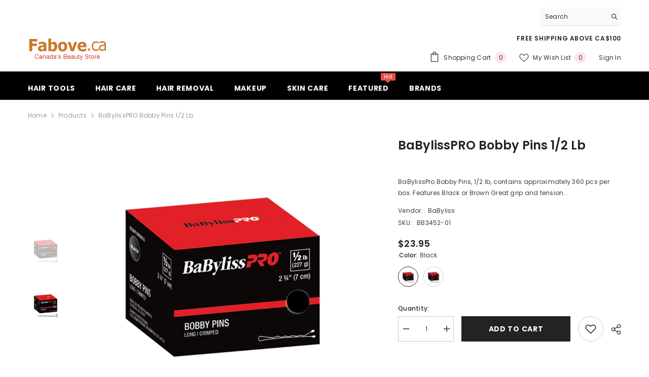

--- FILE ---
content_type: text/html; charset=utf-8
request_url: https://www.fabove.ca/products/babyliss-pro-bobby-pins?view=quickview
body_size: 68366
content:
<!doctype html><html class="no-js" lang="en">
    <head>
        <meta charset="utf-8">
        <meta http-equiv="X-UA-Compatible" content="IE=edge">
        <meta name="viewport" content="width=device-width,initial-scale=1">
        <meta name="theme-color" content="">
        <link rel="canonical" href="https://www.fabove.ca/products/babyliss-pro-bobby-pins">
        <link rel="canonical" href="https://www.fabove.ca/products/babyliss-pro-bobby-pins" canonical-shop-url="https://www.fabove.ca/"><link rel="shortcut icon" href="//www.fabove.ca/cdn/shop/files/favicon_32x32.png?v=1712348563" type="image/png"><link rel="preconnect" href="https://cdn.shopify.com" crossorigin>
        <title>BaBylissPRO Bobby Pins 1/2 lb  &ndash; Fabove.ca</title><meta name="description" content="BaBylissPro Bobby Pins, 1/2 lb, contains approximately 360 pcs per box. Features Black or Brown Great grip and tension 2” crimped">

<meta property="og:site_name" content="Fabove.ca">
<meta property="og:url" content="https://www.fabove.ca/products/babyliss-pro-bobby-pins">
<meta property="og:title" content="BaBylissPRO Bobby Pins 1/2 lb">
<meta property="og:type" content="product">
<meta property="og:description" content="BaBylissPro Bobby Pins, 1/2 lb, contains approximately 360 pcs per box. Features Black or Brown Great grip and tension 2” crimped"><meta property="og:image" content="http://www.fabove.ca/cdn/shop/products/DBESBPLONGBKUCC-2.jpg?v=1585343333">
  <meta property="og:image:secure_url" content="https://www.fabove.ca/cdn/shop/products/DBESBPLONGBKUCC-2.jpg?v=1585343333">
  <meta property="og:image:width" content="800">
  <meta property="og:image:height" content="800"><meta property="og:price:amount" content="23.95">
  <meta property="og:price:currency" content="CAD"><meta name="twitter:site" content="@Fabove"><meta name="twitter:card" content="summary_large_image">
<meta name="twitter:title" content="BaBylissPRO Bobby Pins 1/2 lb">
<meta name="twitter:description" content="BaBylissPro Bobby Pins, 1/2 lb, contains approximately 360 pcs per box. Features Black or Brown Great grip and tension 2” crimped">

        <script>window.performance && window.performance.mark && window.performance.mark('shopify.content_for_header.start');</script><meta name="google-site-verification" content="-TO5LHGDO4udCKOZqSmMZp5bIVOOvp6t62cUPw1JIyQ">
<meta id="shopify-digital-wallet" name="shopify-digital-wallet" content="/5502500950/digital_wallets/dialog">
<meta name="shopify-checkout-api-token" content="71a9ddb8ba62d8ba804893c14547eab8">
<meta id="in-context-paypal-metadata" data-shop-id="5502500950" data-venmo-supported="false" data-environment="production" data-locale="en_US" data-paypal-v4="true" data-currency="CAD">
<link rel="alternate" type="application/json+oembed" href="https://www.fabove.ca/products/babyliss-pro-bobby-pins.oembed">
<script async="async" src="/checkouts/internal/preloads.js?locale=en-CA"></script>
<link rel="preconnect" href="https://shop.app" crossorigin="anonymous">
<script async="async" src="https://shop.app/checkouts/internal/preloads.js?locale=en-CA&shop_id=5502500950" crossorigin="anonymous"></script>
<script id="apple-pay-shop-capabilities" type="application/json">{"shopId":5502500950,"countryCode":"CA","currencyCode":"CAD","merchantCapabilities":["supports3DS"],"merchantId":"gid:\/\/shopify\/Shop\/5502500950","merchantName":"Fabove.ca","requiredBillingContactFields":["postalAddress","email","phone"],"requiredShippingContactFields":["postalAddress","email","phone"],"shippingType":"shipping","supportedNetworks":["visa","masterCard","discover","interac"],"total":{"type":"pending","label":"Fabove.ca","amount":"1.00"},"shopifyPaymentsEnabled":true,"supportsSubscriptions":true}</script>
<script id="shopify-features" type="application/json">{"accessToken":"71a9ddb8ba62d8ba804893c14547eab8","betas":["rich-media-storefront-analytics"],"domain":"www.fabove.ca","predictiveSearch":true,"shopId":5502500950,"locale":"en"}</script>
<script>var Shopify = Shopify || {};
Shopify.shop = "fabove.myshopify.com";
Shopify.locale = "en";
Shopify.currency = {"active":"CAD","rate":"1.0"};
Shopify.country = "CA";
Shopify.theme = {"name":"ella-6-5-5-theme-source","id":139676975331,"schema_name":"Ella","schema_version":"6.5.5","theme_store_id":null,"role":"main"};
Shopify.theme.handle = "null";
Shopify.theme.style = {"id":null,"handle":null};
Shopify.cdnHost = "www.fabove.ca/cdn";
Shopify.routes = Shopify.routes || {};
Shopify.routes.root = "/";</script>
<script type="module">!function(o){(o.Shopify=o.Shopify||{}).modules=!0}(window);</script>
<script>!function(o){function n(){var o=[];function n(){o.push(Array.prototype.slice.apply(arguments))}return n.q=o,n}var t=o.Shopify=o.Shopify||{};t.loadFeatures=n(),t.autoloadFeatures=n()}(window);</script>
<script>
  window.ShopifyPay = window.ShopifyPay || {};
  window.ShopifyPay.apiHost = "shop.app\/pay";
  window.ShopifyPay.redirectState = null;
</script>
<script id="shop-js-analytics" type="application/json">{"pageType":"product"}</script>
<script defer="defer" async type="module" src="//www.fabove.ca/cdn/shopifycloud/shop-js/modules/v2/client.init-shop-cart-sync_BT-GjEfc.en.esm.js"></script>
<script defer="defer" async type="module" src="//www.fabove.ca/cdn/shopifycloud/shop-js/modules/v2/chunk.common_D58fp_Oc.esm.js"></script>
<script defer="defer" async type="module" src="//www.fabove.ca/cdn/shopifycloud/shop-js/modules/v2/chunk.modal_xMitdFEc.esm.js"></script>
<script type="module">
  await import("//www.fabove.ca/cdn/shopifycloud/shop-js/modules/v2/client.init-shop-cart-sync_BT-GjEfc.en.esm.js");
await import("//www.fabove.ca/cdn/shopifycloud/shop-js/modules/v2/chunk.common_D58fp_Oc.esm.js");
await import("//www.fabove.ca/cdn/shopifycloud/shop-js/modules/v2/chunk.modal_xMitdFEc.esm.js");

  window.Shopify.SignInWithShop?.initShopCartSync?.({"fedCMEnabled":true,"windoidEnabled":true});

</script>
<script defer="defer" async type="module" src="//www.fabove.ca/cdn/shopifycloud/shop-js/modules/v2/client.payment-terms_Ci9AEqFq.en.esm.js"></script>
<script defer="defer" async type="module" src="//www.fabove.ca/cdn/shopifycloud/shop-js/modules/v2/chunk.common_D58fp_Oc.esm.js"></script>
<script defer="defer" async type="module" src="//www.fabove.ca/cdn/shopifycloud/shop-js/modules/v2/chunk.modal_xMitdFEc.esm.js"></script>
<script type="module">
  await import("//www.fabove.ca/cdn/shopifycloud/shop-js/modules/v2/client.payment-terms_Ci9AEqFq.en.esm.js");
await import("//www.fabove.ca/cdn/shopifycloud/shop-js/modules/v2/chunk.common_D58fp_Oc.esm.js");
await import("//www.fabove.ca/cdn/shopifycloud/shop-js/modules/v2/chunk.modal_xMitdFEc.esm.js");

  
</script>
<script>
  window.Shopify = window.Shopify || {};
  if (!window.Shopify.featureAssets) window.Shopify.featureAssets = {};
  window.Shopify.featureAssets['shop-js'] = {"shop-cart-sync":["modules/v2/client.shop-cart-sync_DZOKe7Ll.en.esm.js","modules/v2/chunk.common_D58fp_Oc.esm.js","modules/v2/chunk.modal_xMitdFEc.esm.js"],"init-fed-cm":["modules/v2/client.init-fed-cm_B6oLuCjv.en.esm.js","modules/v2/chunk.common_D58fp_Oc.esm.js","modules/v2/chunk.modal_xMitdFEc.esm.js"],"shop-cash-offers":["modules/v2/client.shop-cash-offers_D2sdYoxE.en.esm.js","modules/v2/chunk.common_D58fp_Oc.esm.js","modules/v2/chunk.modal_xMitdFEc.esm.js"],"shop-login-button":["modules/v2/client.shop-login-button_QeVjl5Y3.en.esm.js","modules/v2/chunk.common_D58fp_Oc.esm.js","modules/v2/chunk.modal_xMitdFEc.esm.js"],"pay-button":["modules/v2/client.pay-button_DXTOsIq6.en.esm.js","modules/v2/chunk.common_D58fp_Oc.esm.js","modules/v2/chunk.modal_xMitdFEc.esm.js"],"shop-button":["modules/v2/client.shop-button_DQZHx9pm.en.esm.js","modules/v2/chunk.common_D58fp_Oc.esm.js","modules/v2/chunk.modal_xMitdFEc.esm.js"],"avatar":["modules/v2/client.avatar_BTnouDA3.en.esm.js"],"init-windoid":["modules/v2/client.init-windoid_CR1B-cfM.en.esm.js","modules/v2/chunk.common_D58fp_Oc.esm.js","modules/v2/chunk.modal_xMitdFEc.esm.js"],"init-shop-for-new-customer-accounts":["modules/v2/client.init-shop-for-new-customer-accounts_C_vY_xzh.en.esm.js","modules/v2/client.shop-login-button_QeVjl5Y3.en.esm.js","modules/v2/chunk.common_D58fp_Oc.esm.js","modules/v2/chunk.modal_xMitdFEc.esm.js"],"init-shop-email-lookup-coordinator":["modules/v2/client.init-shop-email-lookup-coordinator_BI7n9ZSv.en.esm.js","modules/v2/chunk.common_D58fp_Oc.esm.js","modules/v2/chunk.modal_xMitdFEc.esm.js"],"init-shop-cart-sync":["modules/v2/client.init-shop-cart-sync_BT-GjEfc.en.esm.js","modules/v2/chunk.common_D58fp_Oc.esm.js","modules/v2/chunk.modal_xMitdFEc.esm.js"],"shop-toast-manager":["modules/v2/client.shop-toast-manager_DiYdP3xc.en.esm.js","modules/v2/chunk.common_D58fp_Oc.esm.js","modules/v2/chunk.modal_xMitdFEc.esm.js"],"init-customer-accounts":["modules/v2/client.init-customer-accounts_D9ZNqS-Q.en.esm.js","modules/v2/client.shop-login-button_QeVjl5Y3.en.esm.js","modules/v2/chunk.common_D58fp_Oc.esm.js","modules/v2/chunk.modal_xMitdFEc.esm.js"],"init-customer-accounts-sign-up":["modules/v2/client.init-customer-accounts-sign-up_iGw4briv.en.esm.js","modules/v2/client.shop-login-button_QeVjl5Y3.en.esm.js","modules/v2/chunk.common_D58fp_Oc.esm.js","modules/v2/chunk.modal_xMitdFEc.esm.js"],"shop-follow-button":["modules/v2/client.shop-follow-button_CqMgW2wH.en.esm.js","modules/v2/chunk.common_D58fp_Oc.esm.js","modules/v2/chunk.modal_xMitdFEc.esm.js"],"checkout-modal":["modules/v2/client.checkout-modal_xHeaAweL.en.esm.js","modules/v2/chunk.common_D58fp_Oc.esm.js","modules/v2/chunk.modal_xMitdFEc.esm.js"],"shop-login":["modules/v2/client.shop-login_D91U-Q7h.en.esm.js","modules/v2/chunk.common_D58fp_Oc.esm.js","modules/v2/chunk.modal_xMitdFEc.esm.js"],"lead-capture":["modules/v2/client.lead-capture_BJmE1dJe.en.esm.js","modules/v2/chunk.common_D58fp_Oc.esm.js","modules/v2/chunk.modal_xMitdFEc.esm.js"],"payment-terms":["modules/v2/client.payment-terms_Ci9AEqFq.en.esm.js","modules/v2/chunk.common_D58fp_Oc.esm.js","modules/v2/chunk.modal_xMitdFEc.esm.js"]};
</script>
<script id="__st">var __st={"a":5502500950,"offset":-28800,"reqid":"6debc5fa-9002-4f00-a4c6-619d05b9118f-1769395471","pageurl":"www.fabove.ca\/products\/babyliss-pro-bobby-pins?view=quickview","u":"ab30999f693d","p":"product","rtyp":"product","rid":3526970441814};</script>
<script>window.ShopifyPaypalV4VisibilityTracking = true;</script>
<script id="captcha-bootstrap">!function(){'use strict';const t='contact',e='account',n='new_comment',o=[[t,t],['blogs',n],['comments',n],[t,'customer']],c=[[e,'customer_login'],[e,'guest_login'],[e,'recover_customer_password'],[e,'create_customer']],r=t=>t.map((([t,e])=>`form[action*='/${t}']:not([data-nocaptcha='true']) input[name='form_type'][value='${e}']`)).join(','),a=t=>()=>t?[...document.querySelectorAll(t)].map((t=>t.form)):[];function s(){const t=[...o],e=r(t);return a(e)}const i='password',u='form_key',d=['recaptcha-v3-token','g-recaptcha-response','h-captcha-response',i],f=()=>{try{return window.sessionStorage}catch{return}},m='__shopify_v',_=t=>t.elements[u];function p(t,e,n=!1){try{const o=window.sessionStorage,c=JSON.parse(o.getItem(e)),{data:r}=function(t){const{data:e,action:n}=t;return t[m]||n?{data:e,action:n}:{data:t,action:n}}(c);for(const[e,n]of Object.entries(r))t.elements[e]&&(t.elements[e].value=n);n&&o.removeItem(e)}catch(o){console.error('form repopulation failed',{error:o})}}const l='form_type',E='cptcha';function T(t){t.dataset[E]=!0}const w=window,h=w.document,L='Shopify',v='ce_forms',y='captcha';let A=!1;((t,e)=>{const n=(g='f06e6c50-85a8-45c8-87d0-21a2b65856fe',I='https://cdn.shopify.com/shopifycloud/storefront-forms-hcaptcha/ce_storefront_forms_captcha_hcaptcha.v1.5.2.iife.js',D={infoText:'Protected by hCaptcha',privacyText:'Privacy',termsText:'Terms'},(t,e,n)=>{const o=w[L][v],c=o.bindForm;if(c)return c(t,g,e,D).then(n);var r;o.q.push([[t,g,e,D],n]),r=I,A||(h.body.append(Object.assign(h.createElement('script'),{id:'captcha-provider',async:!0,src:r})),A=!0)});var g,I,D;w[L]=w[L]||{},w[L][v]=w[L][v]||{},w[L][v].q=[],w[L][y]=w[L][y]||{},w[L][y].protect=function(t,e){n(t,void 0,e),T(t)},Object.freeze(w[L][y]),function(t,e,n,w,h,L){const[v,y,A,g]=function(t,e,n){const i=e?o:[],u=t?c:[],d=[...i,...u],f=r(d),m=r(i),_=r(d.filter((([t,e])=>n.includes(e))));return[a(f),a(m),a(_),s()]}(w,h,L),I=t=>{const e=t.target;return e instanceof HTMLFormElement?e:e&&e.form},D=t=>v().includes(t);t.addEventListener('submit',(t=>{const e=I(t);if(!e)return;const n=D(e)&&!e.dataset.hcaptchaBound&&!e.dataset.recaptchaBound,o=_(e),c=g().includes(e)&&(!o||!o.value);(n||c)&&t.preventDefault(),c&&!n&&(function(t){try{if(!f())return;!function(t){const e=f();if(!e)return;const n=_(t);if(!n)return;const o=n.value;o&&e.removeItem(o)}(t);const e=Array.from(Array(32),(()=>Math.random().toString(36)[2])).join('');!function(t,e){_(t)||t.append(Object.assign(document.createElement('input'),{type:'hidden',name:u})),t.elements[u].value=e}(t,e),function(t,e){const n=f();if(!n)return;const o=[...t.querySelectorAll(`input[type='${i}']`)].map((({name:t})=>t)),c=[...d,...o],r={};for(const[a,s]of new FormData(t).entries())c.includes(a)||(r[a]=s);n.setItem(e,JSON.stringify({[m]:1,action:t.action,data:r}))}(t,e)}catch(e){console.error('failed to persist form',e)}}(e),e.submit())}));const S=(t,e)=>{t&&!t.dataset[E]&&(n(t,e.some((e=>e===t))),T(t))};for(const o of['focusin','change'])t.addEventListener(o,(t=>{const e=I(t);D(e)&&S(e,y())}));const B=e.get('form_key'),M=e.get(l),P=B&&M;t.addEventListener('DOMContentLoaded',(()=>{const t=y();if(P)for(const e of t)e.elements[l].value===M&&p(e,B);[...new Set([...A(),...v().filter((t=>'true'===t.dataset.shopifyCaptcha))])].forEach((e=>S(e,t)))}))}(h,new URLSearchParams(w.location.search),n,t,e,['guest_login'])})(!0,!0)}();</script>
<script integrity="sha256-4kQ18oKyAcykRKYeNunJcIwy7WH5gtpwJnB7kiuLZ1E=" data-source-attribution="shopify.loadfeatures" defer="defer" src="//www.fabove.ca/cdn/shopifycloud/storefront/assets/storefront/load_feature-a0a9edcb.js" crossorigin="anonymous"></script>
<script crossorigin="anonymous" defer="defer" src="//www.fabove.ca/cdn/shopifycloud/storefront/assets/shopify_pay/storefront-65b4c6d7.js?v=20250812"></script>
<script data-source-attribution="shopify.dynamic_checkout.dynamic.init">var Shopify=Shopify||{};Shopify.PaymentButton=Shopify.PaymentButton||{isStorefrontPortableWallets:!0,init:function(){window.Shopify.PaymentButton.init=function(){};var t=document.createElement("script");t.src="https://www.fabove.ca/cdn/shopifycloud/portable-wallets/latest/portable-wallets.en.js",t.type="module",document.head.appendChild(t)}};
</script>
<script data-source-attribution="shopify.dynamic_checkout.buyer_consent">
  function portableWalletsHideBuyerConsent(e){var t=document.getElementById("shopify-buyer-consent"),n=document.getElementById("shopify-subscription-policy-button");t&&n&&(t.classList.add("hidden"),t.setAttribute("aria-hidden","true"),n.removeEventListener("click",e))}function portableWalletsShowBuyerConsent(e){var t=document.getElementById("shopify-buyer-consent"),n=document.getElementById("shopify-subscription-policy-button");t&&n&&(t.classList.remove("hidden"),t.removeAttribute("aria-hidden"),n.addEventListener("click",e))}window.Shopify?.PaymentButton&&(window.Shopify.PaymentButton.hideBuyerConsent=portableWalletsHideBuyerConsent,window.Shopify.PaymentButton.showBuyerConsent=portableWalletsShowBuyerConsent);
</script>
<script data-source-attribution="shopify.dynamic_checkout.cart.bootstrap">document.addEventListener("DOMContentLoaded",(function(){function t(){return document.querySelector("shopify-accelerated-checkout-cart, shopify-accelerated-checkout")}if(t())Shopify.PaymentButton.init();else{new MutationObserver((function(e,n){t()&&(Shopify.PaymentButton.init(),n.disconnect())})).observe(document.body,{childList:!0,subtree:!0})}}));
</script>
<link id="shopify-accelerated-checkout-styles" rel="stylesheet" media="screen" href="https://www.fabove.ca/cdn/shopifycloud/portable-wallets/latest/accelerated-checkout-backwards-compat.css" crossorigin="anonymous">
<style id="shopify-accelerated-checkout-cart">
        #shopify-buyer-consent {
  margin-top: 1em;
  display: inline-block;
  width: 100%;
}

#shopify-buyer-consent.hidden {
  display: none;
}

#shopify-subscription-policy-button {
  background: none;
  border: none;
  padding: 0;
  text-decoration: underline;
  font-size: inherit;
  cursor: pointer;
}

#shopify-subscription-policy-button::before {
  box-shadow: none;
}

      </style>
<script id="sections-script" data-sections="header-navigation-plain,header-mobile" defer="defer" src="//www.fabove.ca/cdn/shop/t/10/compiled_assets/scripts.js?v=5004"></script>
<script>window.performance && window.performance.mark && window.performance.mark('shopify.content_for_header.end');</script>
        <style>@import url('https://fonts.googleapis.com/css?family=Poppins:300,300i,400,400i,500,500i,600,600i,700,700i,800,800i&display=swap');
                :root {
        --font-family-1: Poppins;
        --font-family-2: Poppins;

        /* Settings Body */--font-body-family: Poppins;--font-body-size: 12px;--font-body-weight: 400;--body-line-height: 22px;--body-letter-spacing: .02em;

        /* Settings Heading */--font-heading-family: Poppins;--font-heading-size: 16px;--font-heading-weight: 700;--font-heading-style: normal;--heading-line-height: 24px;--heading-letter-spacing: .05em;--heading-text-transform: uppercase;--heading-border-height: 2px;

        /* Menu Lv1 */--font-menu-lv1-family: Poppins;--font-menu-lv1-size: 14px;--font-menu-lv1-weight: 700;--menu-lv1-line-height: 22px;--menu-lv1-letter-spacing: .05em;--menu-lv1-text-transform: uppercase;

        /* Menu Lv2 */--font-menu-lv2-family: Poppins;--font-menu-lv2-size: 12px;--font-menu-lv2-weight: 400;--menu-lv2-line-height: 22px;--menu-lv2-letter-spacing: .02em;--menu-lv2-text-transform: capitalize;

        /* Menu Lv3 */--font-menu-lv3-family: Poppins;--font-menu-lv3-size: 12px;--font-menu-lv3-weight: 400;--menu-lv3-line-height: 22px;--menu-lv3-letter-spacing: .02em;--menu-lv3-text-transform: capitalize;

        /* Mega Menu Lv2 */--font-mega-menu-lv2-family: Poppins;--font-mega-menu-lv2-size: 12px;--font-mega-menu-lv2-weight: 600;--font-mega-menu-lv2-style: normal;--mega-menu-lv2-line-height: 22px;--mega-menu-lv2-letter-spacing: .02em;--mega-menu-lv2-text-transform: uppercase;

        /* Mega Menu Lv3 */--font-mega-menu-lv3-family: Poppins;--font-mega-menu-lv3-size: 12px;--font-mega-menu-lv3-weight: 400;--mega-menu-lv3-line-height: 22px;--mega-menu-lv3-letter-spacing: .02em;--mega-menu-lv3-text-transform: capitalize;

        /* Product Card Title */--product-title-font: Poppins;--product-title-font-size : 12px;--product-title-font-weight : 400;--product-title-line-height: 22px;--product-title-letter-spacing: .02em;--product-title-line-text : full;--product-title-text-transform : capitalize;--product-title-margin-bottom: 10px;

        /* Product Card Vendor */--product-vendor-font: Poppins;--product-vendor-font-size : 12px;--product-vendor-font-weight : 400;--product-vendor-font-style : normal;--product-vendor-line-height: 22px;--product-vendor-letter-spacing: .02em;--product-vendor-text-transform : uppercase;--product-vendor-margin-bottom: 0px;--product-vendor-margin-top: 0px;

        /* Product Card Price */--product-price-font: Poppins;--product-price-font-size : 14px;--product-price-font-weight : 600;--product-price-line-height: 22px;--product-price-letter-spacing: .02em;--product-price-margin-top: 0px;--product-price-margin-bottom: 13px;

        /* Product Card Badge */--badge-font: Poppins;--badge-font-size : 12px;--badge-font-weight : 400;--badge-text-transform : capitalize;--badge-letter-spacing: .02em;--badge-line-height: 20px;--badge-border-radius: 0px;--badge-padding-top: 0px;--badge-padding-bottom: 0px;--badge-padding-left-right: 8px;--badge-postion-top: 0px;--badge-postion-left-right: 0px;

        /* Product Quickview */
        --product-quickview-font-size : 12px; --product-quickview-line-height: 23px; --product-quickview-border-radius: 1px; --product-quickview-padding-top: 0px; --product-quickview-padding-bottom: 0px; --product-quickview-padding-left-right: 7px; --product-quickview-sold-out-product: #e95144;--product-quickview-box-shadow: none;/* Blog Card Tile */--blog-title-font: Poppins;--blog-title-font-size : 20px; --blog-title-font-weight : 700; --blog-title-line-height: 29px; --blog-title-letter-spacing: .09em; --blog-title-text-transform : uppercase;

        /* Blog Card Info (Date, Author) */--blog-info-font: Poppins;--blog-info-font-size : 14px; --blog-info-font-weight : 400; --blog-info-line-height: 20px; --blog-info-letter-spacing: .02em; --blog-info-text-transform : uppercase;

        /* Button 1 */--btn-1-font-family: Poppins;--btn-1-font-size: 14px; --btn-1-font-weight: 700; --btn-1-text-transform: uppercase; --btn-1-line-height: 22px; --btn-1-letter-spacing: .05em; --btn-1-text-align: center; --btn-1-border-radius: 0px; --btn-1-border-width: 1px; --btn-1-border-style: solid; --btn-1-padding-top: 10px; --btn-1-padding-bottom: 10px; --btn-1-horizontal-length: 0px; --btn-1-vertical-length: 0px; --btn-1-blur-radius: 0px; --btn-1-spread: 0px;
        --btn-1-all-bg-opacity-hover: rgba(0, 0, 0, 0.5);--btn-1-inset: ;/* Button 2 */--btn-2-font-family: Poppins;--btn-2-font-size: 18px; --btn-2-font-weight: 700; --btn-2-text-transform: uppercase; --btn-2-line-height: 23px; --btn-2-letter-spacing: .05em; --btn-2-text-align: right; --btn-2-border-radius: 6px; --btn-2-border-width: 1px; --btn-2-border-style: solid; --btn-2-padding-top: 20px; --btn-2-padding-bottom: 20px; --btn-2-horizontal-length: 0px; --btn-2-vertical-length: 0px; --btn-2-blur-radius: 0px; --btn-2-spread: 0px;
        --btn-2-all-bg-opacity: rgba(25, 145, 226, 0.5);--btn-2-all-bg-opacity-hover: rgba(0, 0, 0, 0.5);--btn-2-inset: ;/* Button 3 */--btn-3-font-family: Poppins;--btn-3-font-size: 14px; --btn-3-font-weight: 700; --btn-3-text-transform: uppercase; --btn-3-line-height: 22px; --btn-3-letter-spacing: .05em; --btn-3-text-align: center; --btn-3-border-radius: 0px; --btn-3-border-width: 1px; --btn-3-border-style: solid; --btn-3-padding-top: 10px; --btn-3-padding-bottom: 10px; --btn-3-horizontal-length: 0px; --btn-3-vertical-length: 0px; --btn-3-blur-radius: 0px; --btn-3-spread: 0px;
        --btn-3-all-bg-opacity: rgba(0, 0, 0, 0.1);--btn-3-all-bg-opacity-hover: rgba(0, 0, 0, 0.1);--btn-3-inset: ;/* Footer Heading */--footer-heading-font-family: Poppins;--footer-heading-font-size : 15px; --footer-heading-font-weight : 600; --footer-heading-line-height : 22px; --footer-heading-letter-spacing : .05em; --footer-heading-text-transform : uppercase;

        /* Footer Link */--footer-link-font-family: Poppins;--footer-link-font-size : 12px; --footer-link-font-weight : ; --footer-link-line-height : 28px; --footer-link-letter-spacing : .02em; --footer-link-text-transform : capitalize;

        /* Page Title */--font-page-title-family: Poppins;--font-page-title-size: 20px; --font-page-title-weight: 700; --font-page-title-style: normal; --page-title-line-height: 20px; --page-title-letter-spacing: .05em; --page-title-text-transform: uppercase;

        /* Font Product Tab Title */
        --font-tab-type-1: Poppins; --font-tab-type-2: Poppins;

        /* Text Size */
        --text-size-font-size : 10px; --text-size-font-weight : 400; --text-size-line-height : 22px; --text-size-letter-spacing : 0; --text-size-text-transform : uppercase; --text-size-color : #787878;

        /* Font Weight */
        --font-weight-normal: 400; --font-weight-medium: 500; --font-weight-semibold: 600; --font-weight-bold: 700; --font-weight-bolder: 800; --font-weight-black: 900;

        /* Radio Button */
        --form-label-checkbox-before-bg: #fff; --form-label-checkbox-before-border: #cecece; --form-label-checkbox-before-bg-checked: #000;

        /* Conatiner */
        --body-custom-width-container: 1600px;

        /* Layout Boxed */
        --color-background-layout-boxed: #f8f8f8;/* Arrow */
        --position-horizontal-slick-arrow: 0;

        /* General Color*/
        --color-text: #232323; --color-text2: #969696; --color-global: #232323; --color-white: #FFFFFF; --color-grey: #868686; --color-black: #202020; --color-base-text-rgb: 35, 35, 35; --color-base-text2-rgb: 150, 150, 150; --color-background: #ffffff; --color-background-rgb: 255, 255, 255; --color-background-overylay: rgba(255, 255, 255, 0.9); --color-base-accent-text: ; --color-base-accent-1: ; --color-base-accent-2: ; --color-link: #232323; --color-link-hover: #232323; --color-error: #D93333; --color-error-bg: #FCEEEE; --color-success: #5A5A5A; --color-success-bg: #DFF0D8; --color-info: #202020; --color-info-bg: #FFF2DD; --color-link-underline: rgba(35, 35, 35, 0.5); --color-breadcrumb: #999999; --colors-breadcrumb-hover: #232323;--colors-breadcrumb-active: #999999; --border-global: #e6e6e6; --bg-global: #fafafa; --bg-planceholder: #fafafa; --color-warning: #fff; --bg-warning: #e0b252; --color-background-10 : #e9e9e9; --color-background-20 : #d3d3d3; --color-background-30 : #bdbdbd; --color-background-50 : #919191; --color-background-global : #919191;

        /* Arrow Color */
        --arrow-color: #323232; --arrow-background-color: #fff; --arrow-border-color: #ccc;--arrow-color-hover: #323232;--arrow-background-color-hover: #f8f8f8;--arrow-border-color-hover: #f8f8f8;--arrow-width: 35px;--arrow-height: 35px;--arrow-size: px;--arrow-size-icon: 17px;--arrow-border-radius: 50%;--arrow-border-width: 1px;--arrow-width-half: -17px;

        /* Pagination Color */
        --pagination-item-color: #3c3c3c; --pagination-item-color-active: #3c3c3c; --pagination-item-bg-color: #fff;--pagination-item-bg-color-active: #fff;--pagination-item-border-color: #fff;--pagination-item-border-color-active: #ffffff;--pagination-arrow-color: #3c3c3c;--pagination-arrow-color-active: #3c3c3c;--pagination-arrow-bg-color: #fff;--pagination-arrow-bg-color-active: #fff;--pagination-arrow-border-color: #fff;--pagination-arrow-border-color-active: #fff;

        /* Dots Color */
        --dots-color: transparent;--dots-border-color: #323232;--dots-color-active: #323232;--dots-border-color-active: #323232;--dots-style2-background-opacity: #00000050;--dots-width: 12px;--dots-height: 12px;

        /* Button Color */
        --btn-1-color: #FFFFFF;--btn-1-bg: #232323;--btn-1-border: #232323;--btn-1-color-hover: #232323;--btn-1-bg-hover: #ffffff;--btn-1-border-hover: #232323;
        --btn-2-color: #232323;--btn-2-bg: #FFFFFF;--btn-2-border: #727272;--btn-2-color-hover: #FFFFFF;--btn-2-bg-hover: #232323;--btn-2-border-hover: #232323;
        --btn-3-color: #FFFFFF;--btn-3-bg: #e9514b;--btn-3-border: #e9514b;--btn-3-color-hover: #ffffff;--btn-3-bg-hover: #e9514b;--btn-3-border-hover: #e9514b;
        --anchor-transition: all ease .3s;--bg-white: #ffffff;--bg-black: #000000;--bg-grey: #808080;--icon: var(--color-text);--text-cart: #3c3c3c;--duration-short: 100ms;--duration-default: 350ms;--duration-long: 500ms;--form-input-bg: #ffffff;--form-input-border: #c7c7c7;--form-input-color: #232323;--form-input-placeholder: #868686;--form-label: #232323;

        --new-badge-color: #232323;--new-badge-bg: #84df9a;--sale-badge-color: #ffffff;--sale-badge-bg: #e95144;--sold-out-badge-color: #ffffff;--sold-out-badge-bg: #c1c1c1;--custom-badge-color: #ffffff;--custom-badge-bg: #ff9a49;--bundle-badge-color: #ffffff;--bundle-badge-bg: #232323;
        
        --product-title-color : #232323;--product-title-color-hover : #232323;--product-vendor-color : #969696;--product-price-color : #232323;--product-sale-price-color : #e95144;--product-compare-price-color : #969696;--product-review-full-color : #000000;--product-review-empty-color : #A4A4A4;

        --product-swatch-border : #cbcbcb;--product-swatch-border-active : #232323;--product-swatch-width : 40px;--product-swatch-height : 40px;--product-swatch-border-radius : 0px;--product-swatch-color-width : 40px;--product-swatch-color-height : 40px;--product-swatch-color-border-radius : 20px;

        --product-wishlist-color : #000000;--product-wishlist-bg : #ffffff;--product-wishlist-border : transparent;--product-wishlist-color-added : #ffffff;--product-wishlist-bg-added : #000000;--product-wishlist-border-added : transparent;--product-compare-color : #000000;--product-compare-bg : #FFFFFF;--product-compare-color-added : #D12442; --product-compare-bg-added : #FFFFFF; --product-hot-stock-text-color : #d62828; --product-quick-view-color : #000000; --product-cart-image-fit : contain; --product-title-variant-font-size: 16px;--product-quick-view-bg : #FFFFFF;--product-quick-view-bg-above-button: rgba(255, 255, 255, 0.7);--product-quick-view-color-hover : #FFFFFF;--product-quick-view-bg-hover : #000000;--product-action-color : #232323;--product-action-bg : #ffffff;--product-action-border : #000000;--product-action-color-hover : #FFFFFF;--product-action-bg-hover : #232323;--product-action-border-hover : #232323;

        /* Multilevel Category Filter */
        --color-label-multiLevel-categories: #232323;--bg-label-multiLevel-categories: #fff;--color-button-multiLevel-categories: #fff;--bg-button-multiLevel-categories: #ff8b21;--border-button-multiLevel-categories: transparent;--hover-color-button-multiLevel-categories: #fff;--hover-bg-button-multiLevel-categories: #ff8b21;--cart-item-bg : #ffffff;--cart-item-border : #e8e8e8;--cart-item-border-width : 1px;--cart-item-border-style : solid;--free-shipping-height : 10px;--free-shipping-border-radius : 20px;--free-shipping-color : #727272; --free-shipping-bg : #ededed;--free-shipping-bg-1: #e95144;--free-shipping-bg-2: #ffc206;--free-shipping-bg-3: #69c69c;--free-shipping-bg-4: #69c69c; --free-shipping-min-height : 20.0px;--w-product-swatch-custom: 30px;--h-product-swatch-custom: 30px;--w-product-swatch-custom-mb: 20px;--h-product-swatch-custom-mb: 20px;--font-size-product-swatch-more: 12px;--swatch-border : #cbcbcb;--swatch-border-active : #232323;

        --variant-size: #232323;--variant-size-border: #e7e7e7;--variant-size-bg: #ffffff;--variant-size-hover: #ffffff;--variant-size-border-hover: #232323;--variant-size-bg-hover: #232323;--variant-bg : #ffffff; --variant-color : #232323; --variant-bg-active : #ffffff; --variant-color-active : #232323;

        --fontsize-text-social: 12px;
        --page-content-distance: 64px;--sidebar-content-distance: 40px;--button-transition-ease: cubic-bezier(.25,.46,.45,.94);

        /* Loading Spinner Color */
        --spinner-top-color: #fc0; --spinner-right-color: #4dd4c6; --spinner-bottom-color: #f00; --spinner-left-color: #f6f6f6;

        /* Product Card Marquee */
        --product-marquee-background-color: ;--product-marquee-text-color: #FFFFFF;--product-marquee-text-size: 14px;--product-marquee-text-mobile-size: 14px;--product-marquee-text-weight: 400;--product-marquee-text-transform: none;--product-marquee-text-style: italic;--product-marquee-speed: ; --product-marquee-line-height: calc(var(--product-marquee-text-mobile-size) * 1.5);
    }
</style>
        <link href="//www.fabove.ca/cdn/shop/t/10/assets/base.css?v=169144718879359983431714112314" rel="stylesheet" type="text/css" media="all" />
<link href="//www.fabove.ca/cdn/shop/t/10/assets/custom.css?v=135765021910224487621716189092" rel="stylesheet" type="text/css" media="all" />
<link href="//www.fabove.ca/cdn/shop/t/10/assets/animated.css?v=20469544003889208261712076337" rel="stylesheet" type="text/css" media="all" />
<link href="//www.fabove.ca/cdn/shop/t/10/assets/component-card.css?v=165988649090035490751712076338" rel="stylesheet" type="text/css" media="all" />
<link href="//www.fabove.ca/cdn/shop/t/10/assets/component-loading-overlay.css?v=23413779889692260311712076338" rel="stylesheet" type="text/css" media="all" />
<link href="//www.fabove.ca/cdn/shop/t/10/assets/component-loading-banner.css?v=69637437721896006051712076338" rel="stylesheet" type="text/css" media="all" />
<link href="//www.fabove.ca/cdn/shop/t/10/assets/component-quick-cart.css?v=90055279406307231311712076339" rel="stylesheet" type="text/css" media="all" />
<link rel="stylesheet" href="//www.fabove.ca/cdn/shop/t/10/assets/vendor.css?v=164616260963476715651712076341" media="print" onload="this.media='all'">
<noscript><link href="//www.fabove.ca/cdn/shop/t/10/assets/vendor.css?v=164616260963476715651712076341" rel="stylesheet" type="text/css" media="all" /></noscript>



<link href="//www.fabove.ca/cdn/shop/t/10/assets/component-predictive-search.css?v=77492086310679321821712076339" rel="stylesheet" type="text/css" media="all" />
<link rel="stylesheet" href="//www.fabove.ca/cdn/shop/t/10/assets/component-newsletter.css?v=111617043413587308161712076339" media="print" onload="this.media='all'">
<link rel="stylesheet" href="//www.fabove.ca/cdn/shop/t/10/assets/component-slider.css?v=37888473738646685221712076339" media="print" onload="this.media='all'">
<link rel="stylesheet" href="//www.fabove.ca/cdn/shop/t/10/assets/component-list-social.css?v=102044711114163579551712076338" media="print" onload="this.media='all'"><noscript><link href="//www.fabove.ca/cdn/shop/t/10/assets/component-newsletter.css?v=111617043413587308161712076339" rel="stylesheet" type="text/css" media="all" /></noscript>
<noscript><link href="//www.fabove.ca/cdn/shop/t/10/assets/component-slider.css?v=37888473738646685221712076339" rel="stylesheet" type="text/css" media="all" /></noscript>
<noscript><link href="//www.fabove.ca/cdn/shop/t/10/assets/component-list-social.css?v=102044711114163579551712076338" rel="stylesheet" type="text/css" media="all" /></noscript>

<style type="text/css">
  .nav-title-mobile {display: none;}.list-menu--disclosure{display: none;position: absolute;min-width: 100%;width: 22rem;background-color: var(--bg-white);box-shadow: 0 1px 4px 0 rgb(0 0 0 / 15%);padding: 5px 0 5px 20px;opacity: 0;visibility: visible;pointer-events: none;transition: opacity var(--duration-default) ease, transform var(--duration-default) ease;}.list-menu--disclosure-2{margin-left: calc(100% - 15px);z-index: 2;top: -5px;}.list-menu--disclosure:focus {outline: none;}.list-menu--disclosure.localization-selector {max-height: 18rem;overflow: auto;width: 10rem;padding: 0.5rem;}.js menu-drawer > details > summary::before, .js menu-drawer > details[open]:not(.menu-opening) > summary::before {content: '';position: absolute;cursor: default;width: 100%;height: calc(100vh - 100%);height: calc(var(--viewport-height, 100vh) - (var(--header-bottom-position, 100%)));top: 100%;left: 0;background: var(--color-foreground-50);opacity: 0;visibility: hidden;z-index: 2;transition: opacity var(--duration-default) ease,visibility var(--duration-default) ease;}menu-drawer > details[open] > summary::before {visibility: visible;opacity: 1;}.menu-drawer {position: absolute;transform: translateX(-100%);visibility: hidden;z-index: 3;left: 0;top: 100%;width: 100%;max-width: calc(100vw - 4rem);padding: 0;border: 0.1rem solid var(--color-background-10);border-left: 0;border-bottom: 0;background-color: var(--bg-white);overflow-x: hidden;}.js .menu-drawer {height: calc(100vh - 100%);height: calc(var(--viewport-height, 100vh) - (var(--header-bottom-position, 100%)));}.js details[open] > .menu-drawer, .js details[open] > .menu-drawer__submenu {transition: transform var(--duration-default) ease, visibility var(--duration-default) ease;}.no-js details[open] > .menu-drawer, .js details[open].menu-opening > .menu-drawer, details[open].menu-opening > .menu-drawer__submenu {transform: translateX(0);visibility: visible;}@media screen and (min-width: 750px) {.menu-drawer {width: 40rem;}.no-js .menu-drawer {height: auto;}}.menu-drawer__inner-container {position: relative;height: 100%;}.menu-drawer__navigation-container {display: grid;grid-template-rows: 1fr auto;align-content: space-between;overflow-y: auto;height: 100%;}.menu-drawer__navigation {padding: 0 0 5.6rem 0;}.menu-drawer__inner-submenu {height: 100%;overflow-x: hidden;overflow-y: auto;}.no-js .menu-drawer__navigation {padding: 0;}.js .menu-drawer__menu li {width: 100%;border-bottom: 1px solid #e6e6e6;overflow: hidden;}.menu-drawer__menu-item{line-height: var(--body-line-height);letter-spacing: var(--body-letter-spacing);padding: 10px 20px 10px 15px;cursor: pointer;display: flex;align-items: center;justify-content: space-between;}.menu-drawer__menu-item .label{display: inline-block;vertical-align: middle;font-size: calc(var(--font-body-size) - 4px);font-weight: var(--font-weight-normal);letter-spacing: var(--body-letter-spacing);height: 20px;line-height: 20px;margin: 0 0 0 10px;padding: 0 5px;text-transform: uppercase;text-align: center;position: relative;}.menu-drawer__menu-item .label:before{content: "";position: absolute;border: 5px solid transparent;top: 50%;left: -9px;transform: translateY(-50%);}.menu-drawer__menu-item > .icon{width: 24px;height: 24px;margin: 0 10px 0 0;}.menu-drawer__menu-item > .symbol {position: absolute;right: 20px;top: 50%;transform: translateY(-50%);display: flex;align-items: center;justify-content: center;font-size: 0;pointer-events: none;}.menu-drawer__menu-item > .symbol .icon{width: 14px;height: 14px;opacity: .6;}.menu-mobile-icon .menu-drawer__menu-item{justify-content: flex-start;}.no-js .menu-drawer .menu-drawer__menu-item > .symbol {display: none;}.js .menu-drawer__submenu {position: absolute;top: 0;width: 100%;bottom: 0;left: 0;background-color: var(--bg-white);z-index: 1;transform: translateX(100%);visibility: hidden;}.js .menu-drawer__submenu .menu-drawer__submenu {overflow-y: auto;}.menu-drawer__close-button {display: block;width: 100%;padding: 10px 15px;background-color: transparent;border: none;background: #f6f8f9;position: relative;}.menu-drawer__close-button .symbol{position: absolute;top: auto;left: 20px;width: auto;height: 22px;z-index: 10;display: flex;align-items: center;justify-content: center;font-size: 0;pointer-events: none;}.menu-drawer__close-button .icon {display: inline-block;vertical-align: middle;width: 18px;height: 18px;transform: rotate(180deg);}.menu-drawer__close-button .text{max-width: calc(100% - 50px);white-space: nowrap;overflow: hidden;text-overflow: ellipsis;display: inline-block;vertical-align: top;width: 100%;margin: 0 auto;}.no-js .menu-drawer__close-button {display: none;}.menu-drawer__utility-links {padding: 2rem;}.menu-drawer__account {display: inline-flex;align-items: center;text-decoration: none;padding: 1.2rem;margin-left: -1.2rem;font-size: 1.4rem;}.menu-drawer__account .icon-account {height: 2rem;width: 2rem;margin-right: 1rem;}.menu-drawer .list-social {justify-content: flex-start;margin-left: -1.25rem;margin-top: 2rem;}.menu-drawer .list-social:empty {display: none;}.menu-drawer .list-social__link {padding: 1.3rem 1.25rem;}

  /* Style General */
  .d-block{display: block}.d-inline-block{display: inline-block}.d-flex{display: flex}.d-none {display: none}.d-grid{display: grid}.ver-alg-mid {vertical-align: middle}.ver-alg-top{vertical-align: top}
  .flex-jc-start{justify-content:flex-start}.flex-jc-end{justify-content:flex-end}.flex-jc-center{justify-content:center}.flex-jc-between{justify-content:space-between}.flex-jc-stretch{justify-content:stretch}.flex-align-start{align-items: flex-start}.flex-align-center{align-items: center}.flex-align-end{align-items: flex-end}.flex-align-stretch{align-items:stretch}.flex-wrap{flex-wrap: wrap}.flex-nowrap{flex-wrap: nowrap}.fd-row{flex-direction:row}.fd-row-reverse{flex-direction:row-reverse}.fd-column{flex-direction:column}.fd-column-reverse{flex-direction:column-reverse}.fg-0{flex-grow:0}.fs-0{flex-shrink:0}.gap-15{gap:15px}.gap-30{gap:30px}.gap-col-30{column-gap:30px}
  .p-relative{position:relative}.p-absolute{position:absolute}.p-static{position:static}.p-fixed{position:fixed;}
  .zi-1{z-index:1}.zi-2{z-index:2}.zi-3{z-index:3}.zi-5{z-index:5}.zi-6{z-index:6}.zi-7{z-index:7}.zi-9{z-index:9}.zi-10{z-index:10}.zi-99{z-index:99} .zi-100{z-index:100} .zi-101{z-index:101}
  .top-0{top:0}.top-100{top:100%}.top-auto{top:auto}.left-0{left:0}.left-auto{left:auto}.right-0{right:0}.right-auto{right:auto}.bottom-0{bottom:0}
  .middle-y{top:50%;transform:translateY(-50%)}.middle-x{left:50%;transform:translateX(-50%)}
  .opacity-0{opacity:0}.opacity-1{opacity:1}
  .o-hidden{overflow:hidden}.o-visible{overflow:visible}.o-unset{overflow:unset}.o-x-hidden{overflow-x:hidden}.o-y-auto{overflow-y:auto;}
  .pt-0{padding-top:0}.pt-2{padding-top:2px}.pt-5{padding-top:5px}.pt-10{padding-top:10px}.pt-10-imp{padding-top:10px !important}.pt-12{padding-top:12px}.pt-16{padding-top:16px}.pt-20{padding-top:20px}.pt-24{padding-top:24px}.pt-30{padding-top:30px}.pt-32{padding-top:32px}.pt-36{padding-top:36px}.pt-48{padding-top:48px}.pb-0{padding-bottom:0}.pb-5{padding-bottom:5px}.pb-10{padding-bottom:10px}.pb-10-imp{padding-bottom:10px !important}.pb-12{padding-bottom:12px}.pb-15{padding-bottom:15px}.pb-16{padding-bottom:16px}.pb-18{padding-bottom:18px}.pb-20{padding-bottom:20px}.pb-24{padding-bottom:24px}.pb-32{padding-bottom:32px}.pb-40{padding-bottom:40px}.pb-48{padding-bottom:48px}.pb-50{padding-bottom:50px}.pb-80{padding-bottom:80px}.pb-84{padding-bottom:84px}.pr-0{padding-right:0}.pr-5{padding-right: 5px}.pr-10{padding-right:10px}.pr-20{padding-right:20px}.pr-24{padding-right:24px}.pr-30{padding-right:30px}.pr-36{padding-right:36px}.pr-80{padding-right:80px}.pl-0{padding-left:0}.pl-12{padding-left:12px}.pl-20{padding-left:20px}.pl-24{padding-left:24px}.pl-36{padding-left:36px}.pl-48{padding-left:48px}.pl-52{padding-left:52px}.pl-80{padding-left:80px}.p-zero{padding:0}
  .m-lr-auto{margin:0 auto}.m-zero{margin:0}.ml-auto{margin-left:auto}.ml-0{margin-left:0}.ml-5{margin-left:5px}.ml-15{margin-left:15px}.ml-20{margin-left:20px}.ml-30{margin-left:30px}.mr-auto{margin-right:auto}.mr-0{margin-right:0}.mr-5{margin-right:5px}.mr-10{margin-right:10px}.mr-20{margin-right:20px}.mr-30{margin-right:30px}.mt-0{margin-top: 0}.mt-10{margin-top: 10px}.mt-15{margin-top: 15px}.mt-20{margin-top: 20px}.mt-25{margin-top: 25px}.mt-30{margin-top: 30px}.mt-40{margin-top: 40px}.mt-45{margin-top: 45px}.mb-0{margin-bottom: 0}.mb-5{margin-bottom: 5px}.mb-10{margin-bottom: 10px}.mb-15{margin-bottom: 15px}.mb-18{margin-bottom: 18px}.mb-20{margin-bottom: 20px}.mb-30{margin-bottom: 30px}
  .h-0{height:0}.h-100{height:100%}.h-100v{height:100vh}.h-auto{height:auto}.mah-100{max-height:100%}.mih-15{min-height: 15px}.mih-none{min-height: unset}.lih-15{line-height: 15px}
  .w-50pc{width:50%}.w-100{width:100%}.w-100v{width:100vw}.maw-100{max-width:100%}.maw-300{max-width:300px}.maw-480{max-width: 480px}.maw-780{max-width: 780px}.w-auto{width:auto}.minw-auto{min-width: auto}.min-w-100{min-width: 100px}
  .float-l{float:left}.float-r{float:right}
  .b-zero{border:none}.br-50p{border-radius:50%}.br-zero{border-radius:0}.br-2{border-radius:2px}.bg-none{background: none}
  .stroke-w-0{stroke-width: 0px}.stroke-w-1h{stroke-width: 0.5px}.stroke-w-1{stroke-width: 1px}.stroke-w-3{stroke-width: 3px}.stroke-w-5{stroke-width: 5px}.stroke-w-7 {stroke-width: 7px}.stroke-w-10 {stroke-width: 10px}.stroke-w-12 {stroke-width: 12px}.stroke-w-15 {stroke-width: 15px}.stroke-w-20 {stroke-width: 20px}.stroke-w-25 {stroke-width: 25px}.stroke-w-30{stroke-width: 30px}.stroke-w-32 {stroke-width: 32px}.stroke-w-40 {stroke-width: 40px}
  .w-21{width: 21px}.w-23{width: 23px}.w-24{width: 24px}.h-22{height: 22px}.h-23{height: 23px}.h-24{height: 24px}.w-h-16{width: 16px;height: 16px}.w-h-17{width: 17px;height: 17px}.w-h-18 {width: 18px;height: 18px}.w-h-19{width: 19px;height: 19px}.w-h-20 {width: 20px;height: 20px}.w-h-21{width: 21px;height: 21px}.w-h-22 {width: 22px;height: 22px}.w-h-23{width: 23px;height: 23px}.w-h-24 {width: 24px;height: 24px}.w-h-25 {width: 25px;height: 25px}.w-h-26 {width: 26px;height: 26px}.w-h-27 {width: 27px;height: 27px}.w-h-28 {width: 28px;height: 28px}.w-h-29 {width: 29px;height: 29px}.w-h-30 {width: 30px;height: 30px}.w-h-31 {width: 31px;height: 31px}.w-h-32 {width: 32px;height: 32px}.w-h-33 {width: 33px;height: 33px}.w-h-34 {width: 34px;height: 34px}.w-h-35 {width: 35px;height: 35px}.w-h-36 {width: 36px;height: 36px}.w-h-37 {width: 37px;height: 37px}
  .txt-d-none{text-decoration:none}.txt-d-underline{text-decoration:underline}.txt-u-o-1{text-underline-offset: 1px}.txt-u-o-2{text-underline-offset: 2px}.txt-u-o-3{text-underline-offset: 3px}.txt-u-o-4{text-underline-offset: 4px}.txt-u-o-5{text-underline-offset: 5px}.txt-u-o-6{text-underline-offset: 6px}.txt-u-o-8{text-underline-offset: 8px}.txt-u-o-12{text-underline-offset: 12px}.txt-t-up{text-transform:uppercase}.txt-t-cap{text-transform:capitalize}
  .ft-0{font-size: 0}.ft-16{font-size: 16px}.ls-0{letter-spacing: 0}.ls-02{letter-spacing: 0.2em}.ls-05{letter-spacing: 0.5em}.ft-i{font-style: italic}
  .button-effect svg{transition: 0.3s}.button-effect:hover svg{transform: rotate(180deg)}
  .icon-effect:hover svg {transform: scale(1.15)}.icon-effect:hover .icon-search-1 {transform: rotate(-90deg) scale(1.15)}
  .link-effect > span:after {content: "";position: absolute;bottom: -2px;left: 0;height: 1px;width: 100%;transform: scaleX(0);transition: transform var(--duration-default) ease-out;transform-origin: right}
  .link-effect > span:hover:after{transform: scaleX(1);transform-origin: left}
  @media (min-width: 1025px){
  	.pl-lg-80{padding-left:80px}.pr-lg-80{padding-right:80px}
  }
</style>

        <script src="//www.fabove.ca/cdn/shop/t/10/assets/vendor.js?v=37601539231953232631712076341" type="text/javascript"></script>
<script src="//www.fabove.ca/cdn/shop/t/10/assets/global.js?v=117862672264894816521712076340" type="text/javascript"></script>
<script src="//www.fabove.ca/cdn/shop/t/10/assets/lazysizes.min.js?v=122719776364282065531712076340" type="text/javascript"></script>
<!-- <script src="//www.fabove.ca/cdn/shop/t/10/assets/menu.js?v=49849284315874639661712076340" type="text/javascript"></script> --><script src="//www.fabove.ca/cdn/shop/t/10/assets/predictive-search.js?v=65687679455101800451712076340" defer="defer"></script>

<script>
    window.lazySizesConfig = window.lazySizesConfig || {};
    lazySizesConfig.loadMode = 1;
    window.lazySizesConfig.init = false;
    lazySizes.init();

    window.rtl_slick = false;
    window.mobile_menu = 'default';
    window.money_format = '${{amount}}';
    window.shop_currency = 'CAD';
    window.currencySymbol ="$";
    window.show_multiple_currencies = false;
    window.routes = {
        root: '',
        cart: '/cart',
        cart_add_url: '/cart/add',
        cart_change_url: '/cart/change',
        cart_update_url: '/cart/update',
        collection_all: '/collections/all',
        predictive_search_url: '/search/suggest',
        search_url: '/search'
    }; 
    window.button_load_more = {
        default: `Show more`,
        loading: `Loading...`,
        view_all: `View All Collection`,
        no_more: `No More Product`
    };
    window.after_add_to_cart = {
        type: 'quick_cart',
        message: `is added to your shopping cart.`
    };
    window.variant_image_group_quick_view = false;
    window.quick_view = {
        show: true,
        show_mb: true
    };
    window.quick_shop = {
        show: true,
        see_details: `View Full Details`,
    };
    window.quick_cart = {
        show: true
    };
    window.cartStrings = {
        error: `There was an error while updating your cart. Please try again.`,
        quantityError: `You can only add [quantity] of this item to your cart.`,
        addProductOutQuantity: `You can only add [maxQuantity] of this product to your cart`,
        addProductOutQuantity2: `The quantity of this product is insufficient.`,
        cartErrorMessage: `Translation missing: en.sections.cart.cart_quantity_error_prefix`,
        soldoutText: `sold out`,
        alreadyText: `all`,
        items: `items`,
        item: `item`,
    };
    window.variantStrings = {
        addToCart: `Add to cart`,
        addingToCart: `Adding to cart...`,
        addedToCart: `Added to cart`,
        submit: `Submit`,
        soldOut: `Sold out`,
        unavailable: `Unavailable`,
        soldOut_message: `This variant is sold out!`,
        unavailable_message: `This variant is unavailable!`,
        addToCart_message: `You must select at least one products to add!`,
        select: `Select Options`,
        preOrder: `Pre-Order`,
        add: `Add`,
        unavailable_with_option: `[value] (Unavailable)`,
        hide_variants_unavailable: false
    };
    window.inventory_text = {
        hotStock: `Hurry up! only [inventory] left`,
        hotStock2: `Please hurry! Only [inventory] left in stock`,
        warningQuantity: `Maximum quantity: [inventory]`,
        inStock: `In Stock`,
        outOfStock: `Out Of Stock`,
        manyInStock: `Many In Stock`,
        show_options: `Show Variants`,
        hide_options: `Hide Variants`,
        adding : `Adding`,
        thank_you : `Thank You`,
        add_more : `Add More`,
        cart_feedback : `Added`
    };
    
        
            window.free_shipping_price = 100;
        
        window.free_shipping_text = {
            free_shipping_message: `Free shipping for all orders over`,
            free_shipping_message_1: `You qualify for free shipping!`,
            free_shipping_message_2:`Only`,
            free_shipping_message_3: `away from`,
            free_shipping_message_4: `free shipping`,
            free_shipping_1: `Free`,
            free_shipping_2: `TBD`
        };
    
    
        window.notify_me = {
            show: true,
            mail: `service@fabove.ca`,
            subject: `Fabove.ca - Out Of Stock Notification`,
            label: `Shopify`,
            success: `Thanks! We&#39;ve received your request and will respond shortly when this product / variant becomes available!`,
            error: `Please use a valid email address, such as john@example.com.`,
            button: `Notify me`
        };
    
    
    window.compare = {
        show: true,
        add: `Add To Compare`,
        added: `Added To Compare`,
        message: `You must select at least two products to compare!`
    };
    window.wishlist = {
        show: true,
        add: `Add to wishlist`,
        added: `Added to wishlist`,
        empty: `No product is added to your wishlist`,
        continue_shopping: `Continue Shopping`
    };
    window.pagination = {
        style: 1,
        next: `Next`,
        prev: `Prev`
    }
    window.review = {
        show: false,
        show_quick_view: true
    };
    window.countdown = {
        text: `Limited-Time Offers, End in:`,
        day: `D`,
        hour: `H`,
        min: `M`,
        sec: `S`,
        day_2: `Days`,
        hour_2: `Hours`,
        min_2: `Mins`,
        sec_2: `Secs`,
        days: `Days`,
        hours: `Hours`,
        mins: `Mins`,
        secs: `Secs`,
        d: `d`,
        h: `h`,
        m: `m`,
        s: `s`
    };
    window.customer_view = {
        text: `[number] customers are viewing this product`
    };

    
        window.arrows = {
            icon_next: `<button type="button" class="slick-next" aria-label="Next" role="button"><svg role="img" xmlns="http://www.w3.org/2000/svg" viewBox="0 0 24 24"><path d="M 7.75 1.34375 L 6.25 2.65625 L 14.65625 12 L 6.25 21.34375 L 7.75 22.65625 L 16.75 12.65625 L 17.34375 12 L 16.75 11.34375 Z"></path></svg></button>`,
            icon_prev: `<button type="button" class="slick-prev" aria-label="Previous" role="button"><svg role="img" xmlns="http://www.w3.org/2000/svg" viewBox="0 0 24 24"><path d="M 7.75 1.34375 L 6.25 2.65625 L 14.65625 12 L 6.25 21.34375 L 7.75 22.65625 L 16.75 12.65625 L 17.34375 12 L 16.75 11.34375 Z"></path></svg></button>`
        }
    

    window.dynamic_browser_title = {
        show: false,
        text: 'Come back ⚡'
    };
    
    window.show_more_btn_text = {
        show_more: `Show More`,
        show_less: `Show Less`,
        show_all: `Show All`,
    };

    function getCookie(cname) {
        let name = cname + "=";
        let decodedCookie = decodeURIComponent(document.cookie);
        let ca = decodedCookie.split(';');
        for(let i = 0; i <ca.length; i++) {
          let c = ca[i];
          while (c.charAt(0) == ' ') {
            c = c.substring(1);
          }
          if (c.indexOf(name) == 0) {
            return c.substring(name.length, c.length);
          }
        }
        return "";
    }
    
    const cookieAnnouncemenClosed = getCookie('announcement');
    window.announcementClosed = cookieAnnouncemenClosed === 'closed'
</script>

        <script>document.documentElement.className = document.documentElement.className.replace('no-js', 'js');</script><!-- BEGIN app block: shopify://apps/judge-me-reviews/blocks/judgeme_core/61ccd3b1-a9f2-4160-9fe9-4fec8413e5d8 --><!-- Start of Judge.me Core -->






<link rel="dns-prefetch" href="https://cdnwidget.judge.me">
<link rel="dns-prefetch" href="https://cdn.judge.me">
<link rel="dns-prefetch" href="https://cdn1.judge.me">
<link rel="dns-prefetch" href="https://api.judge.me">

<script data-cfasync='false' class='jdgm-settings-script'>window.jdgmSettings={"pagination":5,"disable_web_reviews":false,"badge_no_review_text":"No reviews","badge_n_reviews_text":"{{ n }} review/reviews","hide_badge_preview_if_no_reviews":true,"badge_hide_text":false,"enforce_center_preview_badge":false,"widget_title":"Customer Reviews","widget_open_form_text":"Write a review","widget_close_form_text":"Cancel review","widget_refresh_page_text":"Refresh page","widget_summary_text":"Based on {{ number_of_reviews }} review/reviews","widget_no_review_text":"Be the first to write a review","widget_name_field_text":"Display name","widget_verified_name_field_text":"Verified Name (public)","widget_name_placeholder_text":"Display name","widget_required_field_error_text":"This field is required.","widget_email_field_text":"Email address","widget_verified_email_field_text":"Verified Email (private, can not be edited)","widget_email_placeholder_text":"Your email address","widget_email_field_error_text":"Please enter a valid email address.","widget_rating_field_text":"Rating","widget_review_title_field_text":"Review Title","widget_review_title_placeholder_text":"Give your review a title","widget_review_body_field_text":"Review content","widget_review_body_placeholder_text":"Start writing here...","widget_pictures_field_text":"Picture/Video (optional)","widget_submit_review_text":"Submit Review","widget_submit_verified_review_text":"Submit Verified Review","widget_submit_success_msg_with_auto_publish":"Thank you! Please refresh the page in a few moments to see your review. You can remove or edit your review by logging into \u003ca href='https://judge.me/login' target='_blank' rel='nofollow noopener'\u003eJudge.me\u003c/a\u003e","widget_submit_success_msg_no_auto_publish":"Thank you! Your review will be published as soon as it is approved by the shop admin. You can remove or edit your review by logging into \u003ca href='https://judge.me/login' target='_blank' rel='nofollow noopener'\u003eJudge.me\u003c/a\u003e","widget_show_default_reviews_out_of_total_text":"Showing {{ n_reviews_shown }} out of {{ n_reviews }} reviews.","widget_show_all_link_text":"Show all","widget_show_less_link_text":"Show less","widget_author_said_text":"{{ reviewer_name }} said:","widget_days_text":"{{ n }} days ago","widget_weeks_text":"{{ n }} week/weeks ago","widget_months_text":"{{ n }} month/months ago","widget_years_text":"{{ n }} year/years ago","widget_yesterday_text":"Yesterday","widget_today_text":"Today","widget_replied_text":"\u003e\u003e {{ shop_name }} replied:","widget_read_more_text":"Read more","widget_reviewer_name_as_initial":"","widget_rating_filter_color":"#fbcd0a","widget_rating_filter_see_all_text":"See all reviews","widget_sorting_most_recent_text":"Most Recent","widget_sorting_highest_rating_text":"Highest Rating","widget_sorting_lowest_rating_text":"Lowest Rating","widget_sorting_with_pictures_text":"Only Pictures","widget_sorting_most_helpful_text":"Most Helpful","widget_open_question_form_text":"Ask a question","widget_reviews_subtab_text":"Reviews","widget_questions_subtab_text":"Questions","widget_question_label_text":"Question","widget_answer_label_text":"Answer","widget_question_placeholder_text":"Write your question here","widget_submit_question_text":"Submit Question","widget_question_submit_success_text":"Thank you for your question! We will notify you once it gets answered.","verified_badge_text":"Verified","verified_badge_bg_color":"","verified_badge_text_color":"","verified_badge_placement":"left-of-reviewer-name","widget_review_max_height":"","widget_hide_border":false,"widget_social_share":false,"widget_thumb":false,"widget_review_location_show":false,"widget_location_format":"","all_reviews_include_out_of_store_products":true,"all_reviews_out_of_store_text":"(out of store)","all_reviews_pagination":100,"all_reviews_product_name_prefix_text":"about","enable_review_pictures":true,"enable_question_anwser":false,"widget_theme":"default","review_date_format":"mm/dd/yyyy","default_sort_method":"most-recent","widget_product_reviews_subtab_text":"Product Reviews","widget_shop_reviews_subtab_text":"Shop Reviews","widget_other_products_reviews_text":"Reviews for other products","widget_store_reviews_subtab_text":"Store reviews","widget_no_store_reviews_text":"This store hasn't received any reviews yet","widget_web_restriction_product_reviews_text":"This product hasn't received any reviews yet","widget_no_items_text":"No items found","widget_show_more_text":"Show more","widget_write_a_store_review_text":"Write a Store Review","widget_other_languages_heading":"Reviews in Other Languages","widget_translate_review_text":"Translate review to {{ language }}","widget_translating_review_text":"Translating...","widget_show_original_translation_text":"Show original ({{ language }})","widget_translate_review_failed_text":"Review couldn't be translated.","widget_translate_review_retry_text":"Retry","widget_translate_review_try_again_later_text":"Try again later","show_product_url_for_grouped_product":false,"widget_sorting_pictures_first_text":"Pictures First","show_pictures_on_all_rev_page_mobile":false,"show_pictures_on_all_rev_page_desktop":false,"floating_tab_hide_mobile_install_preference":false,"floating_tab_button_name":"★ Reviews","floating_tab_title":"Let customers speak for us","floating_tab_button_color":"","floating_tab_button_background_color":"","floating_tab_url":"","floating_tab_url_enabled":false,"floating_tab_tab_style":"text","all_reviews_text_badge_text":"Customers rate us {{ shop.metafields.judgeme.all_reviews_rating | round: 1 }}/5 based on {{ shop.metafields.judgeme.all_reviews_count }} reviews.","all_reviews_text_badge_text_branded_style":"{{ shop.metafields.judgeme.all_reviews_rating | round: 1 }} out of 5 stars based on {{ shop.metafields.judgeme.all_reviews_count }} reviews","is_all_reviews_text_badge_a_link":false,"show_stars_for_all_reviews_text_badge":false,"all_reviews_text_badge_url":"","all_reviews_text_style":"branded","all_reviews_text_color_style":"judgeme_brand_color","all_reviews_text_color":"#108474","all_reviews_text_show_jm_brand":true,"featured_carousel_show_header":true,"featured_carousel_title":"Let customers speak for us","testimonials_carousel_title":"Customers are saying","videos_carousel_title":"Real customer stories","cards_carousel_title":"Customers are saying","featured_carousel_count_text":"from {{ n }} reviews","featured_carousel_add_link_to_all_reviews_page":false,"featured_carousel_url":"","featured_carousel_show_images":true,"featured_carousel_autoslide_interval":5,"featured_carousel_arrows_on_the_sides":false,"featured_carousel_height":250,"featured_carousel_width":80,"featured_carousel_image_size":0,"featured_carousel_image_height":250,"featured_carousel_arrow_color":"#eeeeee","verified_count_badge_style":"branded","verified_count_badge_orientation":"horizontal","verified_count_badge_color_style":"judgeme_brand_color","verified_count_badge_color":"#108474","is_verified_count_badge_a_link":false,"verified_count_badge_url":"","verified_count_badge_show_jm_brand":true,"widget_rating_preset_default":5,"widget_first_sub_tab":"product-reviews","widget_show_histogram":true,"widget_histogram_use_custom_color":false,"widget_pagination_use_custom_color":false,"widget_star_use_custom_color":false,"widget_verified_badge_use_custom_color":false,"widget_write_review_use_custom_color":false,"picture_reminder_submit_button":"Upload Pictures","enable_review_videos":true,"mute_video_by_default":false,"widget_sorting_videos_first_text":"Videos First","widget_review_pending_text":"Pending","featured_carousel_items_for_large_screen":3,"social_share_options_order":"Facebook,Twitter","remove_microdata_snippet":true,"disable_json_ld":false,"enable_json_ld_products":false,"preview_badge_show_question_text":false,"preview_badge_no_question_text":"No questions","preview_badge_n_question_text":"{{ number_of_questions }} question/questions","qa_badge_show_icon":false,"qa_badge_position":"same-row","remove_judgeme_branding":false,"widget_add_search_bar":false,"widget_search_bar_placeholder":"Search","widget_sorting_verified_only_text":"Verified only","featured_carousel_theme":"default","featured_carousel_show_rating":true,"featured_carousel_show_title":true,"featured_carousel_show_body":true,"featured_carousel_show_date":false,"featured_carousel_show_reviewer":true,"featured_carousel_show_product":false,"featured_carousel_header_background_color":"#108474","featured_carousel_header_text_color":"#ffffff","featured_carousel_name_product_separator":"reviewed","featured_carousel_full_star_background":"#108474","featured_carousel_empty_star_background":"#dadada","featured_carousel_vertical_theme_background":"#f9fafb","featured_carousel_verified_badge_enable":false,"featured_carousel_verified_badge_color":"#108474","featured_carousel_border_style":"round","featured_carousel_review_line_length_limit":3,"featured_carousel_more_reviews_button_text":"Read more reviews","featured_carousel_view_product_button_text":"View product","all_reviews_page_load_reviews_on":"scroll","all_reviews_page_load_more_text":"Load More Reviews","disable_fb_tab_reviews":false,"enable_ajax_cdn_cache":false,"widget_advanced_speed_features":5,"widget_public_name_text":"displayed publicly like","default_reviewer_name":"John Smith","default_reviewer_name_has_non_latin":true,"widget_reviewer_anonymous":"Anonymous","medals_widget_title":"Judge.me Review Medals","medals_widget_background_color":"#f9fafb","medals_widget_position":"footer_all_pages","medals_widget_border_color":"#f9fafb","medals_widget_verified_text_position":"left","medals_widget_use_monochromatic_version":false,"medals_widget_elements_color":"#108474","show_reviewer_avatar":true,"widget_invalid_yt_video_url_error_text":"Not a YouTube video URL","widget_max_length_field_error_text":"Please enter no more than {0} characters.","widget_show_country_flag":false,"widget_show_collected_via_shop_app":true,"widget_verified_by_shop_badge_style":"light","widget_verified_by_shop_text":"Verified by Shop","widget_show_photo_gallery":true,"widget_load_with_code_splitting":true,"widget_ugc_install_preference":false,"widget_ugc_title":"Made by us, Shared by you","widget_ugc_subtitle":"Tag us to see your picture featured in our page","widget_ugc_arrows_color":"#ffffff","widget_ugc_primary_button_text":"Buy Now","widget_ugc_primary_button_background_color":"#108474","widget_ugc_primary_button_text_color":"#ffffff","widget_ugc_primary_button_border_width":"0","widget_ugc_primary_button_border_style":"none","widget_ugc_primary_button_border_color":"#108474","widget_ugc_primary_button_border_radius":"25","widget_ugc_secondary_button_text":"Load More","widget_ugc_secondary_button_background_color":"#ffffff","widget_ugc_secondary_button_text_color":"#108474","widget_ugc_secondary_button_border_width":"2","widget_ugc_secondary_button_border_style":"solid","widget_ugc_secondary_button_border_color":"#108474","widget_ugc_secondary_button_border_radius":"25","widget_ugc_reviews_button_text":"View Reviews","widget_ugc_reviews_button_background_color":"#ffffff","widget_ugc_reviews_button_text_color":"#108474","widget_ugc_reviews_button_border_width":"2","widget_ugc_reviews_button_border_style":"solid","widget_ugc_reviews_button_border_color":"#108474","widget_ugc_reviews_button_border_radius":"25","widget_ugc_reviews_button_link_to":"judgeme-reviews-page","widget_ugc_show_post_date":true,"widget_ugc_max_width":"800","widget_rating_metafield_value_type":true,"widget_primary_color":"#E79630","widget_enable_secondary_color":false,"widget_secondary_color":"#edf5f5","widget_summary_average_rating_text":"{{ average_rating }} out of 5","widget_media_grid_title":"Customer photos \u0026 videos","widget_media_grid_see_more_text":"See more","widget_round_style":false,"widget_show_product_medals":true,"widget_verified_by_judgeme_text":"Verified by Judge.me","widget_show_store_medals":true,"widget_verified_by_judgeme_text_in_store_medals":"Verified by Judge.me","widget_media_field_exceed_quantity_message":"Sorry, we can only accept {{ max_media }} for one review.","widget_media_field_exceed_limit_message":"{{ file_name }} is too large, please select a {{ media_type }} less than {{ size_limit }}MB.","widget_review_submitted_text":"Review Submitted!","widget_question_submitted_text":"Question Submitted!","widget_close_form_text_question":"Cancel","widget_write_your_answer_here_text":"Write your answer here","widget_enabled_branded_link":true,"widget_show_collected_by_judgeme":true,"widget_reviewer_name_color":"","widget_write_review_text_color":"","widget_write_review_bg_color":"","widget_collected_by_judgeme_text":"collected by Judge.me","widget_pagination_type":"standard","widget_load_more_text":"Load More","widget_load_more_color":"#108474","widget_full_review_text":"Full Review","widget_read_more_reviews_text":"Read More Reviews","widget_read_questions_text":"Read Questions","widget_questions_and_answers_text":"Questions \u0026 Answers","widget_verified_by_text":"Verified by","widget_verified_text":"Verified","widget_number_of_reviews_text":"{{ number_of_reviews }} reviews","widget_back_button_text":"Back","widget_next_button_text":"Next","widget_custom_forms_filter_button":"Filters","custom_forms_style":"horizontal","widget_show_review_information":false,"how_reviews_are_collected":"How reviews are collected?","widget_show_review_keywords":false,"widget_gdpr_statement":"How we use your data: We'll only contact you about the review you left, and only if necessary. By submitting your review, you agree to Judge.me's \u003ca href='https://judge.me/terms' target='_blank' rel='nofollow noopener'\u003eterms\u003c/a\u003e, \u003ca href='https://judge.me/privacy' target='_blank' rel='nofollow noopener'\u003eprivacy\u003c/a\u003e and \u003ca href='https://judge.me/content-policy' target='_blank' rel='nofollow noopener'\u003econtent\u003c/a\u003e policies.","widget_multilingual_sorting_enabled":false,"widget_translate_review_content_enabled":false,"widget_translate_review_content_method":"manual","popup_widget_review_selection":"automatically_with_pictures","popup_widget_round_border_style":true,"popup_widget_show_title":true,"popup_widget_show_body":true,"popup_widget_show_reviewer":false,"popup_widget_show_product":true,"popup_widget_show_pictures":true,"popup_widget_use_review_picture":true,"popup_widget_show_on_home_page":true,"popup_widget_show_on_product_page":true,"popup_widget_show_on_collection_page":true,"popup_widget_show_on_cart_page":true,"popup_widget_position":"bottom_left","popup_widget_first_review_delay":5,"popup_widget_duration":5,"popup_widget_interval":5,"popup_widget_review_count":5,"popup_widget_hide_on_mobile":true,"review_snippet_widget_round_border_style":true,"review_snippet_widget_card_color":"#FFFFFF","review_snippet_widget_slider_arrows_background_color":"#FFFFFF","review_snippet_widget_slider_arrows_color":"#000000","review_snippet_widget_star_color":"#108474","show_product_variant":false,"all_reviews_product_variant_label_text":"Variant: ","widget_show_verified_branding":false,"widget_ai_summary_title":"Customers say","widget_ai_summary_disclaimer":"AI-powered review summary based on recent customer reviews","widget_show_ai_summary":false,"widget_show_ai_summary_bg":false,"widget_show_review_title_input":true,"redirect_reviewers_invited_via_email":"external_form","request_store_review_after_product_review":false,"request_review_other_products_in_order":false,"review_form_color_scheme":"default","review_form_corner_style":"square","review_form_star_color":{},"review_form_text_color":"#333333","review_form_background_color":"#ffffff","review_form_field_background_color":"#fafafa","review_form_button_color":{},"review_form_button_text_color":"#ffffff","review_form_modal_overlay_color":"#000000","review_content_screen_title_text":"How would you rate this product?","review_content_introduction_text":"We would love it if you would share a bit about your experience.","store_review_form_title_text":"How would you rate this store?","store_review_form_introduction_text":"We would love it if you would share a bit about your experience.","show_review_guidance_text":true,"one_star_review_guidance_text":"Poor","five_star_review_guidance_text":"Great","customer_information_screen_title_text":"About you","customer_information_introduction_text":"Please tell us more about you.","custom_questions_screen_title_text":"Your experience in more detail","custom_questions_introduction_text":"Here are a few questions to help us understand more about your experience.","review_submitted_screen_title_text":"Thanks for your review!","review_submitted_screen_thank_you_text":"We are processing it and it will appear on the store soon.","review_submitted_screen_email_verification_text":"Please confirm your email by clicking the link we just sent you. This helps us keep reviews authentic.","review_submitted_request_store_review_text":"Would you like to share your experience of shopping with us?","review_submitted_review_other_products_text":"Would you like to review these products?","store_review_screen_title_text":"Would you like to share your experience of shopping with us?","store_review_introduction_text":"We value your feedback and use it to improve. Please share any thoughts or suggestions you have.","reviewer_media_screen_title_picture_text":"Share a picture","reviewer_media_introduction_picture_text":"Upload a photo to support your review.","reviewer_media_screen_title_video_text":"Share a video","reviewer_media_introduction_video_text":"Upload a video to support your review.","reviewer_media_screen_title_picture_or_video_text":"Share a picture or video","reviewer_media_introduction_picture_or_video_text":"Upload a photo or video to support your review.","reviewer_media_youtube_url_text":"Paste your Youtube URL here","advanced_settings_next_step_button_text":"Next","advanced_settings_close_review_button_text":"Close","modal_write_review_flow":false,"write_review_flow_required_text":"Required","write_review_flow_privacy_message_text":"We respect your privacy.","write_review_flow_anonymous_text":"Post review as anonymous","write_review_flow_visibility_text":"This won't be visible to other customers.","write_review_flow_multiple_selection_help_text":"Select as many as you like","write_review_flow_single_selection_help_text":"Select one option","write_review_flow_required_field_error_text":"This field is required","write_review_flow_invalid_email_error_text":"Please enter a valid email address","write_review_flow_max_length_error_text":"Max. {{ max_length }} characters.","write_review_flow_media_upload_text":"\u003cb\u003eClick to upload\u003c/b\u003e or drag and drop","write_review_flow_gdpr_statement":"We'll only contact you about your review if necessary. By submitting your review, you agree to our \u003ca href='https://judge.me/terms' target='_blank' rel='nofollow noopener'\u003eterms and conditions\u003c/a\u003e and \u003ca href='https://judge.me/privacy' target='_blank' rel='nofollow noopener'\u003eprivacy policy\u003c/a\u003e.","rating_only_reviews_enabled":false,"show_negative_reviews_help_screen":false,"new_review_flow_help_screen_rating_threshold":3,"negative_review_resolution_screen_title_text":"Tell us more","negative_review_resolution_text":"Your experience matters to us. If there were issues with your purchase, we're here to help. Feel free to reach out to us, we'd love the opportunity to make things right.","negative_review_resolution_button_text":"Contact us","negative_review_resolution_proceed_with_review_text":"Leave a review","negative_review_resolution_subject":"Issue with purchase from {{ shop_name }}.{{ order_name }}","preview_badge_collection_page_install_status":false,"widget_review_custom_css":"","preview_badge_custom_css":"","preview_badge_stars_count":"5-stars","featured_carousel_custom_css":"","floating_tab_custom_css":"","all_reviews_widget_custom_css":"","medals_widget_custom_css":"","verified_badge_custom_css":"","all_reviews_text_custom_css":"","transparency_badges_collected_via_store_invite":false,"transparency_badges_from_another_provider":false,"transparency_badges_collected_from_store_visitor":false,"transparency_badges_collected_by_verified_review_provider":false,"transparency_badges_earned_reward":false,"transparency_badges_collected_via_store_invite_text":"Review collected via store invitation","transparency_badges_from_another_provider_text":"Review collected from another provider","transparency_badges_collected_from_store_visitor_text":"Review collected from a store visitor","transparency_badges_written_in_google_text":"Review written in Google","transparency_badges_written_in_etsy_text":"Review written in Etsy","transparency_badges_written_in_shop_app_text":"Review written in Shop App","transparency_badges_earned_reward_text":"Review earned a reward for future purchase","product_review_widget_per_page":10,"widget_store_review_label_text":"Review about the store","checkout_comment_extension_title_on_product_page":"Customer Comments","checkout_comment_extension_num_latest_comment_show":5,"checkout_comment_extension_format":"name_and_timestamp","checkout_comment_customer_name":"last_initial","checkout_comment_comment_notification":true,"preview_badge_collection_page_install_preference":false,"preview_badge_home_page_install_preference":false,"preview_badge_product_page_install_preference":false,"review_widget_install_preference":"","review_carousel_install_preference":false,"floating_reviews_tab_install_preference":"none","verified_reviews_count_badge_install_preference":false,"all_reviews_text_install_preference":false,"review_widget_best_location":false,"judgeme_medals_install_preference":false,"review_widget_revamp_enabled":false,"review_widget_qna_enabled":false,"review_widget_header_theme":"minimal","review_widget_widget_title_enabled":true,"review_widget_header_text_size":"medium","review_widget_header_text_weight":"regular","review_widget_average_rating_style":"compact","review_widget_bar_chart_enabled":true,"review_widget_bar_chart_type":"numbers","review_widget_bar_chart_style":"standard","review_widget_expanded_media_gallery_enabled":false,"review_widget_reviews_section_theme":"standard","review_widget_image_style":"thumbnails","review_widget_review_image_ratio":"square","review_widget_stars_size":"medium","review_widget_verified_badge":"standard_text","review_widget_review_title_text_size":"medium","review_widget_review_text_size":"medium","review_widget_review_text_length":"medium","review_widget_number_of_columns_desktop":3,"review_widget_carousel_transition_speed":5,"review_widget_custom_questions_answers_display":"always","review_widget_button_text_color":"#FFFFFF","review_widget_text_color":"#000000","review_widget_lighter_text_color":"#7B7B7B","review_widget_corner_styling":"soft","review_widget_review_word_singular":"review","review_widget_review_word_plural":"reviews","review_widget_voting_label":"Helpful?","review_widget_shop_reply_label":"Reply from {{ shop_name }}:","review_widget_filters_title":"Filters","qna_widget_question_word_singular":"Question","qna_widget_question_word_plural":"Questions","qna_widget_answer_reply_label":"Answer from {{ answerer_name }}:","qna_content_screen_title_text":"Ask a question about this product","qna_widget_question_required_field_error_text":"Please enter your question.","qna_widget_flow_gdpr_statement":"We'll only contact you about your question if necessary. By submitting your question, you agree to our \u003ca href='https://judge.me/terms' target='_blank' rel='nofollow noopener'\u003eterms and conditions\u003c/a\u003e and \u003ca href='https://judge.me/privacy' target='_blank' rel='nofollow noopener'\u003eprivacy policy\u003c/a\u003e.","qna_widget_question_submitted_text":"Thanks for your question!","qna_widget_close_form_text_question":"Close","qna_widget_question_submit_success_text":"We’ll notify you by email when your question is answered.","all_reviews_widget_v2025_enabled":false,"all_reviews_widget_v2025_header_theme":"default","all_reviews_widget_v2025_widget_title_enabled":true,"all_reviews_widget_v2025_header_text_size":"medium","all_reviews_widget_v2025_header_text_weight":"regular","all_reviews_widget_v2025_average_rating_style":"compact","all_reviews_widget_v2025_bar_chart_enabled":true,"all_reviews_widget_v2025_bar_chart_type":"numbers","all_reviews_widget_v2025_bar_chart_style":"standard","all_reviews_widget_v2025_expanded_media_gallery_enabled":false,"all_reviews_widget_v2025_show_store_medals":true,"all_reviews_widget_v2025_show_photo_gallery":true,"all_reviews_widget_v2025_show_review_keywords":false,"all_reviews_widget_v2025_show_ai_summary":false,"all_reviews_widget_v2025_show_ai_summary_bg":false,"all_reviews_widget_v2025_add_search_bar":false,"all_reviews_widget_v2025_default_sort_method":"most-recent","all_reviews_widget_v2025_reviews_per_page":10,"all_reviews_widget_v2025_reviews_section_theme":"default","all_reviews_widget_v2025_image_style":"thumbnails","all_reviews_widget_v2025_review_image_ratio":"square","all_reviews_widget_v2025_stars_size":"medium","all_reviews_widget_v2025_verified_badge":"bold_badge","all_reviews_widget_v2025_review_title_text_size":"medium","all_reviews_widget_v2025_review_text_size":"medium","all_reviews_widget_v2025_review_text_length":"medium","all_reviews_widget_v2025_number_of_columns_desktop":3,"all_reviews_widget_v2025_carousel_transition_speed":5,"all_reviews_widget_v2025_custom_questions_answers_display":"always","all_reviews_widget_v2025_show_product_variant":false,"all_reviews_widget_v2025_show_reviewer_avatar":true,"all_reviews_widget_v2025_reviewer_name_as_initial":"","all_reviews_widget_v2025_review_location_show":false,"all_reviews_widget_v2025_location_format":"","all_reviews_widget_v2025_show_country_flag":false,"all_reviews_widget_v2025_verified_by_shop_badge_style":"light","all_reviews_widget_v2025_social_share":false,"all_reviews_widget_v2025_social_share_options_order":"Facebook,Twitter,LinkedIn,Pinterest","all_reviews_widget_v2025_pagination_type":"standard","all_reviews_widget_v2025_button_text_color":"#FFFFFF","all_reviews_widget_v2025_text_color":"#000000","all_reviews_widget_v2025_lighter_text_color":"#7B7B7B","all_reviews_widget_v2025_corner_styling":"soft","all_reviews_widget_v2025_title":"Customer reviews","all_reviews_widget_v2025_ai_summary_title":"Customers say about this store","all_reviews_widget_v2025_no_review_text":"Be the first to write a review","platform":"shopify","branding_url":"https://app.judge.me/reviews","branding_text":"Powered by Judge.me","locale":"en","reply_name":"Fabove.ca","widget_version":"3.0","footer":true,"autopublish":false,"review_dates":true,"enable_custom_form":false,"shop_locale":"en","enable_multi_locales_translations":false,"show_review_title_input":true,"review_verification_email_status":"always","can_be_branded":false,"reply_name_text":"Fabove.ca"};</script> <style class='jdgm-settings-style'>.jdgm-xx{left:0}:root{--jdgm-primary-color: #E79630;--jdgm-secondary-color: rgba(231,150,48,0.1);--jdgm-star-color: #E79630;--jdgm-write-review-text-color: white;--jdgm-write-review-bg-color: #E79630;--jdgm-paginate-color: #E79630;--jdgm-border-radius: 0;--jdgm-reviewer-name-color: #E79630}.jdgm-histogram__bar-content{background-color:#E79630}.jdgm-rev[data-verified-buyer=true] .jdgm-rev__icon.jdgm-rev__icon:after,.jdgm-rev__buyer-badge.jdgm-rev__buyer-badge{color:white;background-color:#E79630}.jdgm-review-widget--small .jdgm-gallery.jdgm-gallery .jdgm-gallery__thumbnail-link:nth-child(8) .jdgm-gallery__thumbnail-wrapper.jdgm-gallery__thumbnail-wrapper:before{content:"See more"}@media only screen and (min-width: 768px){.jdgm-gallery.jdgm-gallery .jdgm-gallery__thumbnail-link:nth-child(8) .jdgm-gallery__thumbnail-wrapper.jdgm-gallery__thumbnail-wrapper:before{content:"See more"}}.jdgm-prev-badge[data-average-rating='0.00']{display:none !important}.jdgm-author-all-initials{display:none !important}.jdgm-author-last-initial{display:none !important}.jdgm-rev-widg__title{visibility:hidden}.jdgm-rev-widg__summary-text{visibility:hidden}.jdgm-prev-badge__text{visibility:hidden}.jdgm-rev__prod-link-prefix:before{content:'about'}.jdgm-rev__variant-label:before{content:'Variant: '}.jdgm-rev__out-of-store-text:before{content:'(out of store)'}@media only screen and (min-width: 768px){.jdgm-rev__pics .jdgm-rev_all-rev-page-picture-separator,.jdgm-rev__pics .jdgm-rev__product-picture{display:none}}@media only screen and (max-width: 768px){.jdgm-rev__pics .jdgm-rev_all-rev-page-picture-separator,.jdgm-rev__pics .jdgm-rev__product-picture{display:none}}.jdgm-preview-badge[data-template="product"]{display:none !important}.jdgm-preview-badge[data-template="collection"]{display:none !important}.jdgm-preview-badge[data-template="index"]{display:none !important}.jdgm-review-widget[data-from-snippet="true"]{display:none !important}.jdgm-verified-count-badget[data-from-snippet="true"]{display:none !important}.jdgm-carousel-wrapper[data-from-snippet="true"]{display:none !important}.jdgm-all-reviews-text[data-from-snippet="true"]{display:none !important}.jdgm-medals-section[data-from-snippet="true"]{display:none !important}.jdgm-ugc-media-wrapper[data-from-snippet="true"]{display:none !important}.jdgm-rev__transparency-badge[data-badge-type="review_collected_via_store_invitation"]{display:none !important}.jdgm-rev__transparency-badge[data-badge-type="review_collected_from_another_provider"]{display:none !important}.jdgm-rev__transparency-badge[data-badge-type="review_collected_from_store_visitor"]{display:none !important}.jdgm-rev__transparency-badge[data-badge-type="review_written_in_etsy"]{display:none !important}.jdgm-rev__transparency-badge[data-badge-type="review_written_in_google_business"]{display:none !important}.jdgm-rev__transparency-badge[data-badge-type="review_written_in_shop_app"]{display:none !important}.jdgm-rev__transparency-badge[data-badge-type="review_earned_for_future_purchase"]{display:none !important}.jdgm-review-snippet-widget .jdgm-rev-snippet-widget__cards-container .jdgm-rev-snippet-card{border-radius:8px;background:#fff}.jdgm-review-snippet-widget .jdgm-rev-snippet-widget__cards-container .jdgm-rev-snippet-card__rev-rating .jdgm-star{color:#108474}.jdgm-review-snippet-widget .jdgm-rev-snippet-widget__prev-btn,.jdgm-review-snippet-widget .jdgm-rev-snippet-widget__next-btn{border-radius:50%;background:#fff}.jdgm-review-snippet-widget .jdgm-rev-snippet-widget__prev-btn>svg,.jdgm-review-snippet-widget .jdgm-rev-snippet-widget__next-btn>svg{fill:#000}.jdgm-full-rev-modal.rev-snippet-widget .jm-mfp-container .jm-mfp-content,.jdgm-full-rev-modal.rev-snippet-widget .jm-mfp-container .jdgm-full-rev__icon,.jdgm-full-rev-modal.rev-snippet-widget .jm-mfp-container .jdgm-full-rev__pic-img,.jdgm-full-rev-modal.rev-snippet-widget .jm-mfp-container .jdgm-full-rev__reply{border-radius:8px}.jdgm-full-rev-modal.rev-snippet-widget .jm-mfp-container .jdgm-full-rev[data-verified-buyer="true"] .jdgm-full-rev__icon::after{border-radius:8px}.jdgm-full-rev-modal.rev-snippet-widget .jm-mfp-container .jdgm-full-rev .jdgm-rev__buyer-badge{border-radius:calc( 8px / 2 )}.jdgm-full-rev-modal.rev-snippet-widget .jm-mfp-container .jdgm-full-rev .jdgm-full-rev__replier::before{content:'Fabove.ca'}.jdgm-full-rev-modal.rev-snippet-widget .jm-mfp-container .jdgm-full-rev .jdgm-full-rev__product-button{border-radius:calc( 8px * 6 )}
</style> <style class='jdgm-settings-style'></style>

  
  
  
  <style class='jdgm-miracle-styles'>
  @-webkit-keyframes jdgm-spin{0%{-webkit-transform:rotate(0deg);-ms-transform:rotate(0deg);transform:rotate(0deg)}100%{-webkit-transform:rotate(359deg);-ms-transform:rotate(359deg);transform:rotate(359deg)}}@keyframes jdgm-spin{0%{-webkit-transform:rotate(0deg);-ms-transform:rotate(0deg);transform:rotate(0deg)}100%{-webkit-transform:rotate(359deg);-ms-transform:rotate(359deg);transform:rotate(359deg)}}@font-face{font-family:'JudgemeStar';src:url("[data-uri]") format("woff");font-weight:normal;font-style:normal}.jdgm-star{font-family:'JudgemeStar';display:inline !important;text-decoration:none !important;padding:0 4px 0 0 !important;margin:0 !important;font-weight:bold;opacity:1;-webkit-font-smoothing:antialiased;-moz-osx-font-smoothing:grayscale}.jdgm-star:hover{opacity:1}.jdgm-star:last-of-type{padding:0 !important}.jdgm-star.jdgm--on:before{content:"\e000"}.jdgm-star.jdgm--off:before{content:"\e001"}.jdgm-star.jdgm--half:before{content:"\e002"}.jdgm-widget *{margin:0;line-height:1.4;-webkit-box-sizing:border-box;-moz-box-sizing:border-box;box-sizing:border-box;-webkit-overflow-scrolling:touch}.jdgm-hidden{display:none !important;visibility:hidden !important}.jdgm-temp-hidden{display:none}.jdgm-spinner{width:40px;height:40px;margin:auto;border-radius:50%;border-top:2px solid #eee;border-right:2px solid #eee;border-bottom:2px solid #eee;border-left:2px solid #ccc;-webkit-animation:jdgm-spin 0.8s infinite linear;animation:jdgm-spin 0.8s infinite linear}.jdgm-prev-badge{display:block !important}

</style>


  
  
   


<script data-cfasync='false' class='jdgm-script'>
!function(e){window.jdgm=window.jdgm||{},jdgm.CDN_HOST="https://cdnwidget.judge.me/",jdgm.CDN_HOST_ALT="https://cdn2.judge.me/cdn/widget_frontend/",jdgm.API_HOST="https://api.judge.me/",jdgm.CDN_BASE_URL="https://cdn.shopify.com/extensions/019beb2a-7cf9-7238-9765-11a892117c03/judgeme-extensions-316/assets/",
jdgm.docReady=function(d){(e.attachEvent?"complete"===e.readyState:"loading"!==e.readyState)?
setTimeout(d,0):e.addEventListener("DOMContentLoaded",d)},jdgm.loadCSS=function(d,t,o,a){
!o&&jdgm.loadCSS.requestedUrls.indexOf(d)>=0||(jdgm.loadCSS.requestedUrls.push(d),
(a=e.createElement("link")).rel="stylesheet",a.class="jdgm-stylesheet",a.media="nope!",
a.href=d,a.onload=function(){this.media="all",t&&setTimeout(t)},e.body.appendChild(a))},
jdgm.loadCSS.requestedUrls=[],jdgm.loadJS=function(e,d){var t=new XMLHttpRequest;
t.onreadystatechange=function(){4===t.readyState&&(Function(t.response)(),d&&d(t.response))},
t.open("GET",e),t.onerror=function(){if(e.indexOf(jdgm.CDN_HOST)===0&&jdgm.CDN_HOST_ALT!==jdgm.CDN_HOST){var f=e.replace(jdgm.CDN_HOST,jdgm.CDN_HOST_ALT);jdgm.loadJS(f,d)}},t.send()},jdgm.docReady((function(){(window.jdgmLoadCSS||e.querySelectorAll(
".jdgm-widget, .jdgm-all-reviews-page").length>0)&&(jdgmSettings.widget_load_with_code_splitting?
parseFloat(jdgmSettings.widget_version)>=3?jdgm.loadCSS(jdgm.CDN_HOST+"widget_v3/base.css"):
jdgm.loadCSS(jdgm.CDN_HOST+"widget/base.css"):jdgm.loadCSS(jdgm.CDN_HOST+"shopify_v2.css"),
jdgm.loadJS(jdgm.CDN_HOST+"loa"+"der.js"))}))}(document);
</script>
<noscript><link rel="stylesheet" type="text/css" media="all" href="https://cdnwidget.judge.me/shopify_v2.css"></noscript>

<!-- BEGIN app snippet: theme_fix_tags --><script>
  (function() {
    var jdgmThemeFixes = null;
    if (!jdgmThemeFixes) return;
    var thisThemeFix = jdgmThemeFixes[Shopify.theme.id];
    if (!thisThemeFix) return;

    if (thisThemeFix.html) {
      document.addEventListener("DOMContentLoaded", function() {
        var htmlDiv = document.createElement('div');
        htmlDiv.classList.add('jdgm-theme-fix-html');
        htmlDiv.innerHTML = thisThemeFix.html;
        document.body.append(htmlDiv);
      });
    };

    if (thisThemeFix.css) {
      var styleTag = document.createElement('style');
      styleTag.classList.add('jdgm-theme-fix-style');
      styleTag.innerHTML = thisThemeFix.css;
      document.head.append(styleTag);
    };

    if (thisThemeFix.js) {
      var scriptTag = document.createElement('script');
      scriptTag.classList.add('jdgm-theme-fix-script');
      scriptTag.innerHTML = thisThemeFix.js;
      document.head.append(scriptTag);
    };
  })();
</script>
<!-- END app snippet -->
<!-- End of Judge.me Core -->



<!-- END app block --><script src="https://cdn.shopify.com/extensions/019beb2a-7cf9-7238-9765-11a892117c03/judgeme-extensions-316/assets/loader.js" type="text/javascript" defer="defer"></script>
<link href="https://monorail-edge.shopifysvc.com" rel="dns-prefetch">
<script>(function(){if ("sendBeacon" in navigator && "performance" in window) {try {var session_token_from_headers = performance.getEntriesByType('navigation')[0].serverTiming.find(x => x.name == '_s').description;} catch {var session_token_from_headers = undefined;}var session_cookie_matches = document.cookie.match(/_shopify_s=([^;]*)/);var session_token_from_cookie = session_cookie_matches && session_cookie_matches.length === 2 ? session_cookie_matches[1] : "";var session_token = session_token_from_headers || session_token_from_cookie || "";function handle_abandonment_event(e) {var entries = performance.getEntries().filter(function(entry) {return /monorail-edge.shopifysvc.com/.test(entry.name);});if (!window.abandonment_tracked && entries.length === 0) {window.abandonment_tracked = true;var currentMs = Date.now();var navigation_start = performance.timing.navigationStart;var payload = {shop_id: 5502500950,url: window.location.href,navigation_start,duration: currentMs - navigation_start,session_token,page_type: "product"};window.navigator.sendBeacon("https://monorail-edge.shopifysvc.com/v1/produce", JSON.stringify({schema_id: "online_store_buyer_site_abandonment/1.1",payload: payload,metadata: {event_created_at_ms: currentMs,event_sent_at_ms: currentMs}}));}}window.addEventListener('pagehide', handle_abandonment_event);}}());</script>
<script id="web-pixels-manager-setup">(function e(e,d,r,n,o){if(void 0===o&&(o={}),!Boolean(null===(a=null===(i=window.Shopify)||void 0===i?void 0:i.analytics)||void 0===a?void 0:a.replayQueue)){var i,a;window.Shopify=window.Shopify||{};var t=window.Shopify;t.analytics=t.analytics||{};var s=t.analytics;s.replayQueue=[],s.publish=function(e,d,r){return s.replayQueue.push([e,d,r]),!0};try{self.performance.mark("wpm:start")}catch(e){}var l=function(){var e={modern:/Edge?\/(1{2}[4-9]|1[2-9]\d|[2-9]\d{2}|\d{4,})\.\d+(\.\d+|)|Firefox\/(1{2}[4-9]|1[2-9]\d|[2-9]\d{2}|\d{4,})\.\d+(\.\d+|)|Chrom(ium|e)\/(9{2}|\d{3,})\.\d+(\.\d+|)|(Maci|X1{2}).+ Version\/(15\.\d+|(1[6-9]|[2-9]\d|\d{3,})\.\d+)([,.]\d+|)( \(\w+\)|)( Mobile\/\w+|) Safari\/|Chrome.+OPR\/(9{2}|\d{3,})\.\d+\.\d+|(CPU[ +]OS|iPhone[ +]OS|CPU[ +]iPhone|CPU IPhone OS|CPU iPad OS)[ +]+(15[._]\d+|(1[6-9]|[2-9]\d|\d{3,})[._]\d+)([._]\d+|)|Android:?[ /-](13[3-9]|1[4-9]\d|[2-9]\d{2}|\d{4,})(\.\d+|)(\.\d+|)|Android.+Firefox\/(13[5-9]|1[4-9]\d|[2-9]\d{2}|\d{4,})\.\d+(\.\d+|)|Android.+Chrom(ium|e)\/(13[3-9]|1[4-9]\d|[2-9]\d{2}|\d{4,})\.\d+(\.\d+|)|SamsungBrowser\/([2-9]\d|\d{3,})\.\d+/,legacy:/Edge?\/(1[6-9]|[2-9]\d|\d{3,})\.\d+(\.\d+|)|Firefox\/(5[4-9]|[6-9]\d|\d{3,})\.\d+(\.\d+|)|Chrom(ium|e)\/(5[1-9]|[6-9]\d|\d{3,})\.\d+(\.\d+|)([\d.]+$|.*Safari\/(?![\d.]+ Edge\/[\d.]+$))|(Maci|X1{2}).+ Version\/(10\.\d+|(1[1-9]|[2-9]\d|\d{3,})\.\d+)([,.]\d+|)( \(\w+\)|)( Mobile\/\w+|) Safari\/|Chrome.+OPR\/(3[89]|[4-9]\d|\d{3,})\.\d+\.\d+|(CPU[ +]OS|iPhone[ +]OS|CPU[ +]iPhone|CPU IPhone OS|CPU iPad OS)[ +]+(10[._]\d+|(1[1-9]|[2-9]\d|\d{3,})[._]\d+)([._]\d+|)|Android:?[ /-](13[3-9]|1[4-9]\d|[2-9]\d{2}|\d{4,})(\.\d+|)(\.\d+|)|Mobile Safari.+OPR\/([89]\d|\d{3,})\.\d+\.\d+|Android.+Firefox\/(13[5-9]|1[4-9]\d|[2-9]\d{2}|\d{4,})\.\d+(\.\d+|)|Android.+Chrom(ium|e)\/(13[3-9]|1[4-9]\d|[2-9]\d{2}|\d{4,})\.\d+(\.\d+|)|Android.+(UC? ?Browser|UCWEB|U3)[ /]?(15\.([5-9]|\d{2,})|(1[6-9]|[2-9]\d|\d{3,})\.\d+)\.\d+|SamsungBrowser\/(5\.\d+|([6-9]|\d{2,})\.\d+)|Android.+MQ{2}Browser\/(14(\.(9|\d{2,})|)|(1[5-9]|[2-9]\d|\d{3,})(\.\d+|))(\.\d+|)|K[Aa][Ii]OS\/(3\.\d+|([4-9]|\d{2,})\.\d+)(\.\d+|)/},d=e.modern,r=e.legacy,n=navigator.userAgent;return n.match(d)?"modern":n.match(r)?"legacy":"unknown"}(),u="modern"===l?"modern":"legacy",c=(null!=n?n:{modern:"",legacy:""})[u],f=function(e){return[e.baseUrl,"/wpm","/b",e.hashVersion,"modern"===e.buildTarget?"m":"l",".js"].join("")}({baseUrl:d,hashVersion:r,buildTarget:u}),m=function(e){var d=e.version,r=e.bundleTarget,n=e.surface,o=e.pageUrl,i=e.monorailEndpoint;return{emit:function(e){var a=e.status,t=e.errorMsg,s=(new Date).getTime(),l=JSON.stringify({metadata:{event_sent_at_ms:s},events:[{schema_id:"web_pixels_manager_load/3.1",payload:{version:d,bundle_target:r,page_url:o,status:a,surface:n,error_msg:t},metadata:{event_created_at_ms:s}}]});if(!i)return console&&console.warn&&console.warn("[Web Pixels Manager] No Monorail endpoint provided, skipping logging."),!1;try{return self.navigator.sendBeacon.bind(self.navigator)(i,l)}catch(e){}var u=new XMLHttpRequest;try{return u.open("POST",i,!0),u.setRequestHeader("Content-Type","text/plain"),u.send(l),!0}catch(e){return console&&console.warn&&console.warn("[Web Pixels Manager] Got an unhandled error while logging to Monorail."),!1}}}}({version:r,bundleTarget:l,surface:e.surface,pageUrl:self.location.href,monorailEndpoint:e.monorailEndpoint});try{o.browserTarget=l,function(e){var d=e.src,r=e.async,n=void 0===r||r,o=e.onload,i=e.onerror,a=e.sri,t=e.scriptDataAttributes,s=void 0===t?{}:t,l=document.createElement("script"),u=document.querySelector("head"),c=document.querySelector("body");if(l.async=n,l.src=d,a&&(l.integrity=a,l.crossOrigin="anonymous"),s)for(var f in s)if(Object.prototype.hasOwnProperty.call(s,f))try{l.dataset[f]=s[f]}catch(e){}if(o&&l.addEventListener("load",o),i&&l.addEventListener("error",i),u)u.appendChild(l);else{if(!c)throw new Error("Did not find a head or body element to append the script");c.appendChild(l)}}({src:f,async:!0,onload:function(){if(!function(){var e,d;return Boolean(null===(d=null===(e=window.Shopify)||void 0===e?void 0:e.analytics)||void 0===d?void 0:d.initialized)}()){var d=window.webPixelsManager.init(e)||void 0;if(d){var r=window.Shopify.analytics;r.replayQueue.forEach((function(e){var r=e[0],n=e[1],o=e[2];d.publishCustomEvent(r,n,o)})),r.replayQueue=[],r.publish=d.publishCustomEvent,r.visitor=d.visitor,r.initialized=!0}}},onerror:function(){return m.emit({status:"failed",errorMsg:"".concat(f," has failed to load")})},sri:function(e){var d=/^sha384-[A-Za-z0-9+/=]+$/;return"string"==typeof e&&d.test(e)}(c)?c:"",scriptDataAttributes:o}),m.emit({status:"loading"})}catch(e){m.emit({status:"failed",errorMsg:(null==e?void 0:e.message)||"Unknown error"})}}})({shopId: 5502500950,storefrontBaseUrl: "https://www.fabove.ca",extensionsBaseUrl: "https://extensions.shopifycdn.com/cdn/shopifycloud/web-pixels-manager",monorailEndpoint: "https://monorail-edge.shopifysvc.com/unstable/produce_batch",surface: "storefront-renderer",enabledBetaFlags: ["2dca8a86"],webPixelsConfigList: [{"id":"900694243","configuration":"{\"webPixelName\":\"Judge.me\"}","eventPayloadVersion":"v1","runtimeContext":"STRICT","scriptVersion":"34ad157958823915625854214640f0bf","type":"APP","apiClientId":683015,"privacyPurposes":["ANALYTICS"],"dataSharingAdjustments":{"protectedCustomerApprovalScopes":["read_customer_email","read_customer_name","read_customer_personal_data","read_customer_phone"]}},{"id":"400949475","configuration":"{\"config\":\"{\\\"google_tag_ids\\\":[\\\"G-EPXDKFP1JJ\\\",\\\"AW-1016267317\\\",\\\"GT-5N5RFP7\\\"],\\\"target_country\\\":\\\"CA\\\",\\\"gtag_events\\\":[{\\\"type\\\":\\\"begin_checkout\\\",\\\"action_label\\\":[\\\"G-EPXDKFP1JJ\\\",\\\"AW-1016267317\\\/6hUoCMTV28oBELWEzOQD\\\"]},{\\\"type\\\":\\\"search\\\",\\\"action_label\\\":[\\\"G-EPXDKFP1JJ\\\",\\\"AW-1016267317\\\/tV8-CMfV28oBELWEzOQD\\\"]},{\\\"type\\\":\\\"view_item\\\",\\\"action_label\\\":[\\\"G-EPXDKFP1JJ\\\",\\\"AW-1016267317\\\/poj1CL7V28oBELWEzOQD\\\",\\\"MC-H9M5JZBPW4\\\"]},{\\\"type\\\":\\\"purchase\\\",\\\"action_label\\\":[\\\"G-EPXDKFP1JJ\\\",\\\"AW-1016267317\\\/And7CLvV28oBELWEzOQD\\\",\\\"MC-H9M5JZBPW4\\\"]},{\\\"type\\\":\\\"page_view\\\",\\\"action_label\\\":[\\\"G-EPXDKFP1JJ\\\",\\\"AW-1016267317\\\/OLNeCLjV28oBELWEzOQD\\\",\\\"MC-H9M5JZBPW4\\\"]},{\\\"type\\\":\\\"add_payment_info\\\",\\\"action_label\\\":[\\\"G-EPXDKFP1JJ\\\",\\\"AW-1016267317\\\/ZIwrCMrV28oBELWEzOQD\\\"]},{\\\"type\\\":\\\"add_to_cart\\\",\\\"action_label\\\":[\\\"G-EPXDKFP1JJ\\\",\\\"AW-1016267317\\\/1UqHCMHV28oBELWEzOQD\\\"]}],\\\"enable_monitoring_mode\\\":false}\"}","eventPayloadVersion":"v1","runtimeContext":"OPEN","scriptVersion":"b2a88bafab3e21179ed38636efcd8a93","type":"APP","apiClientId":1780363,"privacyPurposes":[],"dataSharingAdjustments":{"protectedCustomerApprovalScopes":["read_customer_address","read_customer_email","read_customer_name","read_customer_personal_data","read_customer_phone"]}},{"id":"11239651","configuration":"{\"myshopifyDomain\":\"fabove.myshopify.com\"}","eventPayloadVersion":"v1","runtimeContext":"STRICT","scriptVersion":"23b97d18e2aa74363140dc29c9284e87","type":"APP","apiClientId":2775569,"privacyPurposes":["ANALYTICS","MARKETING","SALE_OF_DATA"],"dataSharingAdjustments":{"protectedCustomerApprovalScopes":["read_customer_address","read_customer_email","read_customer_name","read_customer_phone","read_customer_personal_data"]}},{"id":"shopify-app-pixel","configuration":"{}","eventPayloadVersion":"v1","runtimeContext":"STRICT","scriptVersion":"0450","apiClientId":"shopify-pixel","type":"APP","privacyPurposes":["ANALYTICS","MARKETING"]},{"id":"shopify-custom-pixel","eventPayloadVersion":"v1","runtimeContext":"LAX","scriptVersion":"0450","apiClientId":"shopify-pixel","type":"CUSTOM","privacyPurposes":["ANALYTICS","MARKETING"]}],isMerchantRequest: false,initData: {"shop":{"name":"Fabove.ca","paymentSettings":{"currencyCode":"CAD"},"myshopifyDomain":"fabove.myshopify.com","countryCode":"CA","storefrontUrl":"https:\/\/www.fabove.ca"},"customer":null,"cart":null,"checkout":null,"productVariants":[{"price":{"amount":23.95,"currencyCode":"CAD"},"product":{"title":"BaBylissPRO Bobby Pins 1\/2 lb","vendor":"BaByliss","id":"3526970441814","untranslatedTitle":"BaBylissPRO Bobby Pins 1\/2 lb","url":"\/products\/babyliss-pro-bobby-pins","type":"Hair Tools"},"id":"28070576816214","image":{"src":"\/\/www.fabove.ca\/cdn\/shop\/products\/DBESBPLONGBKUCC-2.jpg?v=1585343333"},"sku":"BB3452-01","title":"Black","untranslatedTitle":"Black"},{"price":{"amount":23.95,"currencyCode":"CAD"},"product":{"title":"BaBylissPRO Bobby Pins 1\/2 lb","vendor":"BaByliss","id":"3526970441814","untranslatedTitle":"BaBylissPRO Bobby Pins 1\/2 lb","url":"\/products\/babyliss-pro-bobby-pins","type":"Hair Tools"},"id":"28070576848982","image":{"src":"\/\/www.fabove.ca\/cdn\/shop\/products\/DBESBPLONGBRUCC-2.jpg?v=1585343363"},"sku":"BB3452-02","title":"Brown","untranslatedTitle":"Brown"}],"purchasingCompany":null},},"https://www.fabove.ca/cdn","fcfee988w5aeb613cpc8e4bc33m6693e112",{"modern":"","legacy":""},{"shopId":"5502500950","storefrontBaseUrl":"https:\/\/www.fabove.ca","extensionBaseUrl":"https:\/\/extensions.shopifycdn.com\/cdn\/shopifycloud\/web-pixels-manager","surface":"storefront-renderer","enabledBetaFlags":"[\"2dca8a86\"]","isMerchantRequest":"false","hashVersion":"fcfee988w5aeb613cpc8e4bc33m6693e112","publish":"custom","events":"[[\"page_viewed\",{}],[\"product_viewed\",{\"productVariant\":{\"price\":{\"amount\":23.95,\"currencyCode\":\"CAD\"},\"product\":{\"title\":\"BaBylissPRO Bobby Pins 1\/2 lb\",\"vendor\":\"BaByliss\",\"id\":\"3526970441814\",\"untranslatedTitle\":\"BaBylissPRO Bobby Pins 1\/2 lb\",\"url\":\"\/products\/babyliss-pro-bobby-pins\",\"type\":\"Hair Tools\"},\"id\":\"28070576816214\",\"image\":{\"src\":\"\/\/www.fabove.ca\/cdn\/shop\/products\/DBESBPLONGBKUCC-2.jpg?v=1585343333\"},\"sku\":\"BB3452-01\",\"title\":\"Black\",\"untranslatedTitle\":\"Black\"}}]]"});</script><script>
  window.ShopifyAnalytics = window.ShopifyAnalytics || {};
  window.ShopifyAnalytics.meta = window.ShopifyAnalytics.meta || {};
  window.ShopifyAnalytics.meta.currency = 'CAD';
  var meta = {"product":{"id":3526970441814,"gid":"gid:\/\/shopify\/Product\/3526970441814","vendor":"BaByliss","type":"Hair Tools","handle":"babyliss-pro-bobby-pins","variants":[{"id":28070576816214,"price":2395,"name":"BaBylissPRO Bobby Pins 1\/2 lb - Black","public_title":"Black","sku":"BB3452-01"},{"id":28070576848982,"price":2395,"name":"BaBylissPRO Bobby Pins 1\/2 lb - Brown","public_title":"Brown","sku":"BB3452-02"}],"remote":false},"page":{"pageType":"product","resourceType":"product","resourceId":3526970441814,"requestId":"6debc5fa-9002-4f00-a4c6-619d05b9118f-1769395471"}};
  for (var attr in meta) {
    window.ShopifyAnalytics.meta[attr] = meta[attr];
  }
</script>
<script class="analytics">
  (function () {
    var customDocumentWrite = function(content) {
      var jquery = null;

      if (window.jQuery) {
        jquery = window.jQuery;
      } else if (window.Checkout && window.Checkout.$) {
        jquery = window.Checkout.$;
      }

      if (jquery) {
        jquery('body').append(content);
      }
    };

    var hasLoggedConversion = function(token) {
      if (token) {
        return document.cookie.indexOf('loggedConversion=' + token) !== -1;
      }
      return false;
    }

    var setCookieIfConversion = function(token) {
      if (token) {
        var twoMonthsFromNow = new Date(Date.now());
        twoMonthsFromNow.setMonth(twoMonthsFromNow.getMonth() + 2);

        document.cookie = 'loggedConversion=' + token + '; expires=' + twoMonthsFromNow;
      }
    }

    var trekkie = window.ShopifyAnalytics.lib = window.trekkie = window.trekkie || [];
    if (trekkie.integrations) {
      return;
    }
    trekkie.methods = [
      'identify',
      'page',
      'ready',
      'track',
      'trackForm',
      'trackLink'
    ];
    trekkie.factory = function(method) {
      return function() {
        var args = Array.prototype.slice.call(arguments);
        args.unshift(method);
        trekkie.push(args);
        return trekkie;
      };
    };
    for (var i = 0; i < trekkie.methods.length; i++) {
      var key = trekkie.methods[i];
      trekkie[key] = trekkie.factory(key);
    }
    trekkie.load = function(config) {
      trekkie.config = config || {};
      trekkie.config.initialDocumentCookie = document.cookie;
      var first = document.getElementsByTagName('script')[0];
      var script = document.createElement('script');
      script.type = 'text/javascript';
      script.onerror = function(e) {
        var scriptFallback = document.createElement('script');
        scriptFallback.type = 'text/javascript';
        scriptFallback.onerror = function(error) {
                var Monorail = {
      produce: function produce(monorailDomain, schemaId, payload) {
        var currentMs = new Date().getTime();
        var event = {
          schema_id: schemaId,
          payload: payload,
          metadata: {
            event_created_at_ms: currentMs,
            event_sent_at_ms: currentMs
          }
        };
        return Monorail.sendRequest("https://" + monorailDomain + "/v1/produce", JSON.stringify(event));
      },
      sendRequest: function sendRequest(endpointUrl, payload) {
        // Try the sendBeacon API
        if (window && window.navigator && typeof window.navigator.sendBeacon === 'function' && typeof window.Blob === 'function' && !Monorail.isIos12()) {
          var blobData = new window.Blob([payload], {
            type: 'text/plain'
          });

          if (window.navigator.sendBeacon(endpointUrl, blobData)) {
            return true;
          } // sendBeacon was not successful

        } // XHR beacon

        var xhr = new XMLHttpRequest();

        try {
          xhr.open('POST', endpointUrl);
          xhr.setRequestHeader('Content-Type', 'text/plain');
          xhr.send(payload);
        } catch (e) {
          console.log(e);
        }

        return false;
      },
      isIos12: function isIos12() {
        return window.navigator.userAgent.lastIndexOf('iPhone; CPU iPhone OS 12_') !== -1 || window.navigator.userAgent.lastIndexOf('iPad; CPU OS 12_') !== -1;
      }
    };
    Monorail.produce('monorail-edge.shopifysvc.com',
      'trekkie_storefront_load_errors/1.1',
      {shop_id: 5502500950,
      theme_id: 139676975331,
      app_name: "storefront",
      context_url: window.location.href,
      source_url: "//www.fabove.ca/cdn/s/trekkie.storefront.8d95595f799fbf7e1d32231b9a28fd43b70c67d3.min.js"});

        };
        scriptFallback.async = true;
        scriptFallback.src = '//www.fabove.ca/cdn/s/trekkie.storefront.8d95595f799fbf7e1d32231b9a28fd43b70c67d3.min.js';
        first.parentNode.insertBefore(scriptFallback, first);
      };
      script.async = true;
      script.src = '//www.fabove.ca/cdn/s/trekkie.storefront.8d95595f799fbf7e1d32231b9a28fd43b70c67d3.min.js';
      first.parentNode.insertBefore(script, first);
    };
    trekkie.load(
      {"Trekkie":{"appName":"storefront","development":false,"defaultAttributes":{"shopId":5502500950,"isMerchantRequest":null,"themeId":139676975331,"themeCityHash":"7344128063771229049","contentLanguage":"en","currency":"CAD","eventMetadataId":"9694c8e1-4de6-477f-9c22-daef0e2cf578"},"isServerSideCookieWritingEnabled":true,"monorailRegion":"shop_domain","enabledBetaFlags":["65f19447"]},"Session Attribution":{},"S2S":{"facebookCapiEnabled":false,"source":"trekkie-storefront-renderer","apiClientId":580111}}
    );

    var loaded = false;
    trekkie.ready(function() {
      if (loaded) return;
      loaded = true;

      window.ShopifyAnalytics.lib = window.trekkie;

      var originalDocumentWrite = document.write;
      document.write = customDocumentWrite;
      try { window.ShopifyAnalytics.merchantGoogleAnalytics.call(this); } catch(error) {};
      document.write = originalDocumentWrite;

      window.ShopifyAnalytics.lib.page(null,{"pageType":"product","resourceType":"product","resourceId":3526970441814,"requestId":"6debc5fa-9002-4f00-a4c6-619d05b9118f-1769395471","shopifyEmitted":true});

      var match = window.location.pathname.match(/checkouts\/(.+)\/(thank_you|post_purchase)/)
      var token = match? match[1]: undefined;
      if (!hasLoggedConversion(token)) {
        setCookieIfConversion(token);
        window.ShopifyAnalytics.lib.track("Viewed Product",{"currency":"CAD","variantId":28070576816214,"productId":3526970441814,"productGid":"gid:\/\/shopify\/Product\/3526970441814","name":"BaBylissPRO Bobby Pins 1\/2 lb - Black","price":"23.95","sku":"BB3452-01","brand":"BaByliss","variant":"Black","category":"Hair Tools","nonInteraction":true,"remote":false},undefined,undefined,{"shopifyEmitted":true});
      window.ShopifyAnalytics.lib.track("monorail:\/\/trekkie_storefront_viewed_product\/1.1",{"currency":"CAD","variantId":28070576816214,"productId":3526970441814,"productGid":"gid:\/\/shopify\/Product\/3526970441814","name":"BaBylissPRO Bobby Pins 1\/2 lb - Black","price":"23.95","sku":"BB3452-01","brand":"BaByliss","variant":"Black","category":"Hair Tools","nonInteraction":true,"remote":false,"referer":"https:\/\/www.fabove.ca\/products\/babyliss-pro-bobby-pins?view=quickview"});
      }
    });


        var eventsListenerScript = document.createElement('script');
        eventsListenerScript.async = true;
        eventsListenerScript.src = "//www.fabove.ca/cdn/shopifycloud/storefront/assets/shop_events_listener-3da45d37.js";
        document.getElementsByTagName('head')[0].appendChild(eventsListenerScript);

})();</script>
  <script>
  if (!window.ga || (window.ga && typeof window.ga !== 'function')) {
    window.ga = function ga() {
      (window.ga.q = window.ga.q || []).push(arguments);
      if (window.Shopify && window.Shopify.analytics && typeof window.Shopify.analytics.publish === 'function') {
        window.Shopify.analytics.publish("ga_stub_called", {}, {sendTo: "google_osp_migration"});
      }
      console.error("Shopify's Google Analytics stub called with:", Array.from(arguments), "\nSee https://help.shopify.com/manual/promoting-marketing/pixels/pixel-migration#google for more information.");
    };
    if (window.Shopify && window.Shopify.analytics && typeof window.Shopify.analytics.publish === 'function') {
      window.Shopify.analytics.publish("ga_stub_initialized", {}, {sendTo: "google_osp_migration"});
    }
  }
</script>
<script
  defer
  src="https://www.fabove.ca/cdn/shopifycloud/perf-kit/shopify-perf-kit-3.0.4.min.js"
  data-application="storefront-renderer"
  data-shop-id="5502500950"
  data-render-region="gcp-us-east1"
  data-page-type="product"
  data-theme-instance-id="139676975331"
  data-theme-name="Ella"
  data-theme-version="6.5.5"
  data-monorail-region="shop_domain"
  data-resource-timing-sampling-rate="10"
  data-shs="true"
  data-shs-beacon="true"
  data-shs-export-with-fetch="true"
  data-shs-logs-sample-rate="1"
  data-shs-beacon-endpoint="https://www.fabove.ca/api/collect"
></script>
</head>

    <body class="template-product     product-card-layout-01  enable_button_disable_arrows enable_text_color_title  show_image_loading show_effect_close disable_currencies">
        <div class="body-content-wrapper">
            <a class="skip-to-content-link button visually-hidden" href="#MainContent">Skip to content</a>
            
            <!-- BEGIN sections: header-group -->
<div id="shopify-section-sections--17392650256611__header-classic" class="shopify-section shopify-section-group-header-group section-header-classic"><link href="//www.fabove.ca/cdn/shop/t/10/assets/component-header-classic.css?v=15750764543942037001715927035" rel="stylesheet" type="text/css" media="all" />
<header
  class="header header-classic"
  style="--spacing-l-r: 0px; --bg-color: #ffffff; --p-top: 15px; --p-bottom: 16px"
>
  <div class="container container-default">
    <div class="header-classic__content header-classic__content--size-4"><div class="header-classic__item" style="--spacing-bottom: 5px"><div
                class="header__logo"
                style="--logo-width: 160px; --font-size: 30px; --font-weight: 900; --color: #232323"
              >
                <div class="header__heading">
                  <a href="/" class="header__heading-link focus-inset"><img src="//www.fabove.ca/cdn/shop/files/fabove-16048_a59b9c5c-db34-4baa-a93f-0e97bc17e207.png?v=1630529079&amp;width=300" alt="Fabove.ca" srcset="//www.fabove.ca/cdn/shop/files/fabove-16048_a59b9c5c-db34-4baa-a93f-0e97bc17e207.png?v=1630529079&amp;width=50 50w, //www.fabove.ca/cdn/shop/files/fabove-16048_a59b9c5c-db34-4baa-a93f-0e97bc17e207.png?v=1630529079&amp;width=100 100w, //www.fabove.ca/cdn/shop/files/fabove-16048_a59b9c5c-db34-4baa-a93f-0e97bc17e207.png?v=1630529079&amp;width=150 150w, //www.fabove.ca/cdn/shop/files/fabove-16048_a59b9c5c-db34-4baa-a93f-0e97bc17e207.png?v=1630529079&amp;width=200 200w, //www.fabove.ca/cdn/shop/files/fabove-16048_a59b9c5c-db34-4baa-a93f-0e97bc17e207.png?v=1630529079&amp;width=250 250w, //www.fabove.ca/cdn/shop/files/fabove-16048_a59b9c5c-db34-4baa-a93f-0e97bc17e207.png?v=1630529079&amp;width=300 300w" width="160" height="48" class="header__heading-logo motion-reduce">
</a>
                </div>
              </div></div><div class="header-classic__item" style="--spacing-bottom: 14px"><div
                class="header-top-right-group header-language_currency"
                style="--text-color: #323232"
              >
                  <details-modal
                    class="header__iconItem header__search"
                    style="--search-color: #323232; --search-bg-color: #fafafa; --search-border-color: #e7e7e7; --search-icon-color: #323232"
                  ><predictive-search
                        class="search-modal__form"
                        data-loading-text="Loading..."
                        data-product-to-show="9"
                      ><details class="search_details">
                      <summary
                        class="header__search-full"
                        aria-haspopup="dialog"
                        aria-label="Search"
                      >
                        <button type="button" class="header-search-close" aria-label="Close">
                          <svg xmlns="http://www.w3.org/2000/svg" viewBox="0 0 48 48" ><path d="M 38.982422 6.9707031 A 2.0002 2.0002 0 0 0 37.585938 7.5859375 L 24 21.171875 L 10.414062 7.5859375 A 2.0002 2.0002 0 0 0 8.9785156 6.9804688 A 2.0002 2.0002 0 0 0 7.5859375 10.414062 L 21.171875 24 L 7.5859375 37.585938 A 2.0002 2.0002 0 1 0 10.414062 40.414062 L 24 26.828125 L 37.585938 40.414062 A 2.0002 2.0002 0 1 0 40.414062 37.585938 L 26.828125 24 L 40.414062 10.414062 A 2.0002 2.0002 0 0 0 38.982422 6.9707031 z"/></svg>
                        </button>
                        <form
                          action="/search"
                          method="get"
                          role="search"
                          class="search search-modal__form"
                        >
                          <div class="field">
                            <input
                              class="search__input field__input form-input-placeholder"
                              id="Search-In-Modal-Classic"
                              type="search"
                              name="q"
                              value=""
                              placeholder="Search"
                              autocomplete="off"role="combobox" aria-expanded="false" aria-owns="predictive-search-results-list"
                                aria-controls="predictive-search-results-list" aria-haspopup="listbox"
                                aria-autocomplete="list" autocorrect="off" autocomplete="off" autocapitalize="off"
                                spellcheck="false">
                            <input type="hidden" name="options[prefix]" value="last">
                            <input type="hidden" name="type" value="product">
                            <label class="field__label hiddenLabels" for="Search-In-Modal-Classic">Search</label>
                            <button
                              class="button search__button field__button focus-inset"
                              aria-label="Search"
                            >
                              <svg xmlns="http://www.w3.org/2000/svg" viewBox="0 0 32 32" class="icon-search-1"><path d="M 19 3 C 13.488281 3 9 7.488281 9 13 C 9 15.394531 9.839844 17.589844 11.25 19.3125 L 3.28125 27.28125 L 4.71875 28.71875 L 12.6875 20.75 C 14.410156 22.160156 16.605469 23 19 23 C 24.511719 23 29 18.511719 29 13 C 29 7.488281 24.511719 3 19 3 Z M 19 5 C 23.429688 5 27 8.570313 27 13 C 27 17.429688 23.429688 21 19 21 C 14.570313 21 11 17.429688 11 13 C 11 8.570313 14.570313 5 19 5 Z"/></svg>
                            </button>
                          </div><div class="quickSearchResultsBlock quickSearchResultsWidget quickSearchResultsWrap" data-quick-trending-products>
    <div class="quickSearchResults custom-scrollbar">
        <div class="container"><div class="search-block quickSearchTrending"><h3 class="search-block-title text-left">
                            <span class="text">Trending Now</span>
                            <button type="button" class="header-search-popup-close d-none button-effect" aria-label="Close"><svg xmlns="http://www.w3.org/2000/svg" viewBox="0 0 48 48" class="d-none"><path d="M 38.982422 6.9707031 A 2.0002 2.0002 0 0 0 37.585938 7.5859375 L 24 21.171875 L 10.414062 7.5859375 A 2.0002 2.0002 0 0 0 8.9785156 6.9804688 A 2.0002 2.0002 0 0 0 7.5859375 10.414062 L 21.171875 24 L 7.5859375 37.585938 A 2.0002 2.0002 0 1 0 10.414062 40.414062 L 24 26.828125 L 37.585938 40.414062 A 2.0002 2.0002 0 1 0 40.414062 37.585938 L 26.828125 24 L 40.414062 10.414062 A 2.0002 2.0002 0 0 0 38.982422 6.9707031 z"/></svg></button>
                        </h3><ul class="list-item list-unstyled clearfix"><li class="item"><a href="/search?q=toppik*&amp;type=product" class="link"><svg xmlns="http://www.w3.org/2000/svg" viewBox="0 0 32 32" class="icon-search-1"><path d="M 19 3 C 13.488281 3 9 7.488281 9 13 C 9 15.394531 9.839844 17.589844 11.25 19.3125 L 3.28125 27.28125 L 4.71875 28.71875 L 12.6875 20.75 C 14.410156 22.160156 16.605469 23 19 23 C 24.511719 23 29 18.511719 29 13 C 29 7.488281 24.511719 3 19 3 Z M 19 5 C 23.429688 5 27 8.570313 27 13 C 27 17.429688 23.429688 21 19 21 C 14.570313 21 11 17.429688 11 13 C 11 8.570313 14.570313 5 19 5 Z"/></svg><span class="text">Toppik</span></a></li><li class="item"><a href="/search?q=dermmatch*&amp;type=product" class="link"><svg xmlns="http://www.w3.org/2000/svg" viewBox="0 0 32 32" class="icon-search-1"><path d="M 19 3 C 13.488281 3 9 7.488281 9 13 C 9 15.394531 9.839844 17.589844 11.25 19.3125 L 3.28125 27.28125 L 4.71875 28.71875 L 12.6875 20.75 C 14.410156 22.160156 16.605469 23 19 23 C 24.511719 23 29 18.511719 29 13 C 29 7.488281 24.511719 3 19 3 Z M 19 5 C 23.429688 5 27 8.570313 27 13 C 27 17.429688 23.429688 21 19 21 C 14.570313 21 11 17.429688 11 13 C 11 8.570313 14.570313 5 19 5 Z"/></svg><span class="text">DermMatch</span></a></li><li class="item"><a href="/search?q=city-lips*&amp;type=product" class="link"><svg xmlns="http://www.w3.org/2000/svg" viewBox="0 0 32 32" class="icon-search-1"><path d="M 19 3 C 13.488281 3 9 7.488281 9 13 C 9 15.394531 9.839844 17.589844 11.25 19.3125 L 3.28125 27.28125 L 4.71875 28.71875 L 12.6875 20.75 C 14.410156 22.160156 16.605469 23 19 23 C 24.511719 23 29 18.511719 29 13 C 29 7.488281 24.511719 3 19 3 Z M 19 5 C 23.429688 5 27 8.570313 27 13 C 27 17.429688 23.429688 21 19 21 C 14.570313 21 11 17.429688 11 13 C 11 8.570313 14.570313 5 19 5 Z"/></svg><span class="text">City Lips</span></a></li><li class="item"><a href="/search?q=fiti*&amp;type=product" class="link"><svg xmlns="http://www.w3.org/2000/svg" viewBox="0 0 32 32" class="icon-search-1"><path d="M 19 3 C 13.488281 3 9 7.488281 9 13 C 9 15.394531 9.839844 17.589844 11.25 19.3125 L 3.28125 27.28125 L 4.71875 28.71875 L 12.6875 20.75 C 14.410156 22.160156 16.605469 23 19 23 C 24.511719 23 29 18.511719 29 13 C 29 7.488281 24.511719 3 19 3 Z M 19 5 C 23.429688 5 27 8.570313 27 13 C 27 17.429688 23.429688 21 19 21 C 14.570313 21 11 17.429688 11 13 C 11 8.570313 14.570313 5 19 5 Z"/></svg><span class="text">FITI</span></a></li><li class="item"><a href="/search?q=olaplex*&amp;type=product" class="link"><svg xmlns="http://www.w3.org/2000/svg" viewBox="0 0 32 32" class="icon-search-1"><path d="M 19 3 C 13.488281 3 9 7.488281 9 13 C 9 15.394531 9.839844 17.589844 11.25 19.3125 L 3.28125 27.28125 L 4.71875 28.71875 L 12.6875 20.75 C 14.410156 22.160156 16.605469 23 19 23 C 24.511719 23 29 18.511719 29 13 C 29 7.488281 24.511719 3 19 3 Z M 19 5 C 23.429688 5 27 8.570313 27 13 C 27 17.429688 23.429688 21 19 21 C 14.570313 21 11 17.429688 11 13 C 11 8.570313 14.570313 5 19 5 Z"/></svg><span class="text">Olaplex</span></a></li></ul>
                </div><div class="search-block quickSearchProduct"><h3 class="search-block-title text-left"><span class="text">Popular Products</span></h3><div class="search-block-content">
                        <div class="halo-block"><div class="products-grid column-3 disable-srollbar"><div class="product"><div
  class="product-item"
  data-product-id="3526934397014"
  data-json-product='{"id": 3526934397014,"handle": "nioxin-hair-starter-kit-system-2","media": [{&quot;alt&quot;:null,&quot;id&quot;:6736888496214,&quot;position&quot;:1,&quot;preview_image&quot;:{&quot;aspect_ratio&quot;:1.0,&quot;height&quot;:800,&quot;width&quot;:800,&quot;src&quot;:&quot;\/\/www.fabove.ca\/cdn\/shop\/products\/DBESBPLONGBKUCC-2.jpg?v=1585343333&quot;},&quot;aspect_ratio&quot;:1.0,&quot;height&quot;:800,&quot;media_type&quot;:&quot;image&quot;,&quot;src&quot;:&quot;\/\/www.fabove.ca\/cdn\/shop\/products\/DBESBPLONGBKUCC-2.jpg?v=1585343333&quot;,&quot;width&quot;:800},{&quot;alt&quot;:null,&quot;id&quot;:6736891019350,&quot;position&quot;:2,&quot;preview_image&quot;:{&quot;aspect_ratio&quot;:1.0,&quot;height&quot;:800,&quot;width&quot;:800,&quot;src&quot;:&quot;\/\/www.fabove.ca\/cdn\/shop\/products\/DBESBPLONGBRUCC-2.jpg?v=1585343363&quot;},&quot;aspect_ratio&quot;:1.0,&quot;height&quot;:800,&quot;media_type&quot;:&quot;image&quot;,&quot;src&quot;:&quot;\/\/www.fabove.ca\/cdn\/shop\/products\/DBESBPLONGBRUCC-2.jpg?v=1585343363&quot;,&quot;width&quot;:800}],"variants": [{&quot;id&quot;:28070404325462,&quot;title&quot;:&quot;Default Title&quot;,&quot;option1&quot;:&quot;Default Title&quot;,&quot;option2&quot;:null,&quot;option3&quot;:null,&quot;sku&quot;:&quot;NX2325&quot;,&quot;requires_shipping&quot;:true,&quot;taxable&quot;:true,&quot;featured_image&quot;:null,&quot;available&quot;:true,&quot;name&quot;:&quot;Nioxin Starter Kit System 2&quot;,&quot;public_title&quot;:null,&quot;options&quot;:[&quot;Default Title&quot;],&quot;price&quot;:6595,&quot;weight&quot;:700,&quot;compare_at_price&quot;:6995,&quot;inventory_management&quot;:&quot;shopify&quot;,&quot;barcode&quot;:&quot;3614226789441&quot;,&quot;requires_selling_plan&quot;:false,&quot;selling_plan_allocations&quot;:[]}]}'
>
  <div class="card">
    <div class="card-product">
      <div class="card-product__wrapper"><div class="card__badge badge-left halo-productBadges halo-productBadges--left date- date1-" data-new-badge-number=""><span class="badge sale-badge" aria-hidden="true">-6%</span></div>
<div
          class="card-media card-media--adapt"
          

              style="padding-bottom: 100.0%;"
        >
          <img data-srcset="//www.fabove.ca/cdn/shop/products/nioxin-thinning-hair-starter-kit-system-2-new_165x.jpg?v=1563382387 165w,//www.fabove.ca/cdn/shop/products/nioxin-thinning-hair-starter-kit-system-2-new_170x.jpg?v=1563382387 170w,//www.fabove.ca/cdn/shop/products/nioxin-thinning-hair-starter-kit-system-2-new_185x.jpg?v=1563382387 185w,//www.fabove.ca/cdn/shop/products/nioxin-thinning-hair-starter-kit-system-2-new_198x.jpg?v=1563382387 198w,//www.fabove.ca/cdn/shop/products/nioxin-thinning-hair-starter-kit-system-2-new_205x.jpg?v=1563382387 205w,//www.fabove.ca/cdn/shop/products/nioxin-thinning-hair-starter-kit-system-2-new_210x.jpg?v=1563382387 210w,//www.fabove.ca/cdn/shop/products/nioxin-thinning-hair-starter-kit-system-2-new_220x.jpg?v=1563382387 220w,//www.fabove.ca/cdn/shop/products/nioxin-thinning-hair-starter-kit-system-2-new_245x.jpg?v=1563382387 245w,//www.fabove.ca/cdn/shop/products/nioxin-thinning-hair-starter-kit-system-2-new_270x.jpg?v=1563382387 270w,//www.fabove.ca/cdn/shop/products/nioxin-thinning-hair-starter-kit-system-2-new_290x.jpg?v=1563382387 290w,//www.fabove.ca/cdn/shop/products/nioxin-thinning-hair-starter-kit-system-2-new_320x.jpg?v=1563382387 320w,//www.fabove.ca/cdn/shop/products/nioxin-thinning-hair-starter-kit-system-2-new_355x.jpg?v=1563382387 355w,//www.fabove.ca/cdn/shop/products/nioxin-thinning-hair-starter-kit-system-2-new_360x.jpg?v=1563382387 360w,//www.fabove.ca/cdn/shop/products/nioxin-thinning-hair-starter-kit-system-2-new_370x.jpg?v=1563382387 370w,//www.fabove.ca/cdn/shop/products/nioxin-thinning-hair-starter-kit-system-2-new_420x.jpg?v=1563382387 420w,//www.fabove.ca/cdn/shop/products/nioxin-thinning-hair-starter-kit-system-2-new_430x.jpg?v=1563382387 430w,//www.fabove.ca/cdn/shop/products/nioxin-thinning-hair-starter-kit-system-2-new_460x.jpg?v=1563382387 460w,//www.fabove.ca/cdn/shop/products/nioxin-thinning-hair-starter-kit-system-2-new_470x.jpg?v=1563382387 470w,//www.fabove.ca/cdn/shop/products/nioxin-thinning-hair-starter-kit-system-2-new_510x.jpg?v=1563382387 510w,//www.fabove.ca/cdn/shop/products/nioxin-thinning-hair-starter-kit-system-2-new_523x.jpg?v=1563382387 523w,//www.fabove.ca/cdn/shop/products/nioxin-thinning-hair-starter-kit-system-2-new_533x.jpg?v=1563382387 533w,//www.fabove.ca/cdn/shop/products/nioxin-thinning-hair-starter-kit-system-2-new_534x.jpg?v=1563382387 534w,//www.fabove.ca/cdn/shop/products/nioxin-thinning-hair-starter-kit-system-2-new_570x.jpg?v=1563382387 570w"  sizes="(min-width: 1100px) 600px, (min-width: 750px) calc((100vw - 130px) / 2), calc((100vw - 50px) / 2)" alt="Nioxin Starter Kit System 2" size="600" loading="lazy" class="motion-reduce lazyload" /><span class="data-lazy-loading"></span>
          <a
            class="card-link"
            href="/products/nioxin-hair-starter-kit-system-2"
            title="Nioxin Starter Kit System 2"
          ></a>
        </div><div class="card-product__group group-right"><div class="card-product__group-item card-wishlist">
                <button
                  type="button"
                  title="Add to wishlist"
                  class="wishlist-icon show-mb"
                  data-wishlist
                  data-wishlist-handle="nioxin-hair-starter-kit-system-2"
                  data-product-id="3526934397014"
                >
                  <span class="text">Add to wishlist</span> <svg role="img" aria-hidden="true" viewBox="0 0 512 512" class="icon icon-wishlist w-h-"><g><g><path d="M474.644,74.27C449.391,45.616,414.358,29.836,376,29.836c-53.948,0-88.103,32.22-107.255,59.25 c-4.969,7.014-9.196,14.047-12.745,20.665c-3.549-6.618-7.775-13.651-12.745-20.665c-19.152-27.03-53.307-59.25-107.255-59.25 c-38.358,0-73.391,15.781-98.645,44.435C13.267,101.605,0,138.213,0,177.351c0,42.603,16.633,82.228,52.345,124.7 c31.917,37.96,77.834,77.088,131.005,122.397c19.813,16.884,40.302,34.344,62.115,53.429l0.655,0.574 c2.828,2.476,6.354,3.713,9.88,3.713s7.052-1.238,9.88-3.713l0.655-0.574c21.813-19.085,42.302-36.544,62.118-53.431 c53.168-45.306,99.085-84.434,131.002-122.395C495.367,259.578,512,219.954,512,177.351 C512,138.213,498.733,101.605,474.644,74.27z M309.193,401.614c-17.08,14.554-34.658,29.533-53.193,45.646 c-18.534-16.111-36.113-31.091-53.196-45.648C98.745,312.939,30,254.358,30,177.351c0-31.83,10.605-61.394,29.862-83.245 C79.34,72.007,106.379,59.836,136,59.836c41.129,0,67.716,25.338,82.776,46.594c13.509,19.064,20.558,38.282,22.962,45.659 c2.011,6.175,7.768,10.354,14.262,10.354c6.494,0,12.251-4.179,14.262-10.354c2.404-7.377,9.453-26.595,22.962-45.66 c15.06-21.255,41.647-46.593,82.776-46.593c29.621,0,56.66,12.171,76.137,34.27C471.395,115.957,482,145.521,482,177.351 C482,254.358,413.255,312.939,309.193,401.614z"></path></g></g></svg>
                </button>
              </div><div class="card-product__group-item card-quickview card-quickviewIcon show-mb">
                <button
                  type="button"
                  title="Quick View"
                  class="quickview-icon"
                  data-product-id="3526934397014"
                  data-open-quick-view-popup
                  data-product-handle="nioxin-hair-starter-kit-system-2"
                >
                  <span class="text">Quick View</span><svg xmlns="http://www.w3.org/2000/svg" viewBox="0 0 511.999 511.999" aria-hidden="true" focusable="false" role="presentation" class="icon icon-eyes"><path d=" M508.745,246.041c-4.574-6.257-113.557-153.206-252.748-153.206S7.818,239.784,3.249,246.035 c-4.332,5.936-4.332,13.987,0,19.923c4.569,6.257,113.557,153.206,252.748,153.206s248.174-146.95,252.748-153.201 C513.083,260.028,513.083,251.971,508.745,246.041z M255.997,385.406c-102.529,0-191.33-97.533-217.617-129.418 c26.253-31.913,114.868-129.395,217.617-129.395c102.524,0,191.319,97.516,217.617,129.418 C447.361,287.923,358.746,385.406,255.997,385.406z"></path><path d="M255.997,154.725c-55.842,0-101.275,45.433-101.275,101.275s45.433,101.275,101.275,101.275  s101.275-45.433,101.275-101.275S311.839,154.725,255.997,154.725z M255.997,323.516c-37.23,0-67.516-30.287-67.516-67.516 s30.287-67.516,67.516-67.516s67.516,30.287,67.516,67.516S293.227,323.516,255.997,323.516z"></path></svg>
                </button>
              </div><div class="card-product__group-item card-compare card-compareIcon" data-product-compare data-product-compare-handle="nioxin-hair-starter-kit-system-2" data-product-compare-id="3526934397014"><div class="compare-icon">
	    <input id="compare-3526934397014" class="compare-checkbox" type="checkbox" name="compare" value="nioxin-hair-starter-kit-system-2"/>
	    <label class="compare-label"  for="compare-3526934397014"><span class="text"><span>Compare</span></span>
	    		<svg aria-hidden="true" focusable="false" data-prefix="fal" data-icon="random" role="img" xmlns="http://www.w3.org/2000/svg" viewBox="0 0 512 512" class="icon icon-compare"><path d="M0 128v-8c0-6.6 5.4-12 12-12h105.8c3.3 0 6.5 1.4 8.8 3.9l89.7 97-21.8 23.6L109 140H12c-6.6 0-12-5.4-12-12zm502.6 278.6l-64 64c-20.1 20.1-54.6 5.8-54.6-22.6v-44h-25.7c-3.3 0-6.5-1.4-8.8-3.9l-89.7-97 21.8-23.6L367 372h17v-52c0-28.5 34.5-42.7 54.6-22.6l64 64c12.5 12.5 12.5 32.7 0 45.2zm-19.8-25.4l-64-64c-2.5-2.5-6.8-.7-6.8 2.8v128c0 3.6 4.3 5.4 6.8 2.8l64-64c1.6-1.5 1.6-4.1 0-5.6zm19.8-230.6l-64 64c-20.1 20.1-54.6 5.8-54.6-22.6v-52h-17L126.6 400.1c-2.3 2.5-5.5 3.9-8.8 3.9H12c-6.6 0-12-5.4-12-12v-8c0-6.6 5.4-12 12-12h97l240.4-260.1c2.3-2.5 5.5-3.9 8.8-3.9H384V64c0-28.5 34.5-42.7 54.6-22.6l64 64c12.5 12.5 12.5 32.7 0 45.2zm-19.8-25.4l-64-64c-2.5-2.5-6.8-.7-6.8 2.8v128c0 3.6 4.3 5.4 6.8 2.8l64-64c1.6-1.5 1.6-4.1 0-5.6z"></path></svg></label>
	</div>
</div>
</div><div class="wrapper-item-size card-product__group text-center">
    <ul class="sizes-list"></ul>
</div>
<div class="card-action">
            <form action="/cart/add" method="post" class="variants" id="form-3526934397014-" data-product-id="3526934397014" enctype="multipart/form-data"><input type="hidden" name="id" value="28070404325462" />
            <input type="hidden" name="quantity" value="1" /><button type="submit" name="add" data-btn-addToCart data-available="" class="product-form__submit button button--primary an-" id="product-add-to-cart">Add to cart
</button></form>
          </div></div>
    </div>
    <div class="card-information">
      <div class="card-information__wrapper text-center"><div class="card-information__group card-information__group-2">
            <div class="card-vendor">
              <span class="visually-hidden">Vendor:</span>
              <a class="link-vendor" href="/collections/nioxin">Nioxin</a>
            </div>
          </div><h3 class="card__heading">
          <a
            class="card-title link-underline"
            href="/products/nioxin-hair-starter-kit-system-2"
            data-product-title="Nioxin Starter Kit System 2"
            data-product-url="/products/nioxin-hair-starter-kit-system-2"
          >Nioxin Starter Kit System 2</a>
        </h3>
        <!-- Start of Judge.me code -->
        <div
          style=""
          class="jdgm-widget jdgm-preview-badge"
          data-id="3526934397014"
          data-auto-install="false"
        >
          
        </div>
        <!-- End of Judge.me code --><div class="card-summary card-list__hidden">Nioxin Thinning Hair System 2 - Cleanse, Optimize, Treat. Nioxin 3 Part Thinning Hair System 2. NEW package from Nioxin professional Care Systems. Designed for Fine, Natural, Noticeably Thinning Hair at the advanced stages of hair loss. System 2 delivers thicker, fuller hair, while...</div>
<div class="card-price">
            <div class="price  price--on-sale ">
    <dl><div class="price__regular"><dd class="price__last"><span class="price-item price-item--regular">$65.95</span></dd>
        </div>
        <div class="price__sale"><dd class="price__compare"><s class="price-item price-item--regular">$69.95</s></dd><dd class="price__last"><span class="price-item price-item--sale">$65.95</span></dd></div>
        <small class="unit-price caption hidden">
            <dt class="visually-hidden">Unit price</dt>
            <dd class="price__last"><span></span><span aria-hidden="true">/</span><span class="visually-hidden">&nbsp;per&nbsp;</span><span></span></dd>
        </small>
    </dl>
</div>

          </div></div><div class="card-action__group card-list__hidden">
    <div class="card-action">
        <form action="/cart/add" method="post" class="variants" id="form-3526934397014-list" data-product-id="3526934397014" enctype="multipart/form-data"><input type="hidden" name="id" value="28070404325462" />
                    <input type="hidden" name="quantity" value="1" /><button class="button button-ATC" type="submit" data-form-id="#form-3526934397014-list" data-btn-addToCart>Add to cart</button></form>
    </div>
</div>
<div class="card-action__group variants-popup card-list__hidden">
    <div class="card-action variants-popup-form"></div>
</div>
</div>
  </div>
</div>

</div><div class="product"><div
  class="product-item"
  data-product-id="3526893633622"
  data-json-product='{"id": 3526893633622,"handle": "pfb-vanish-93g","media": [{&quot;alt&quot;:null,&quot;id&quot;:6736888496214,&quot;position&quot;:1,&quot;preview_image&quot;:{&quot;aspect_ratio&quot;:1.0,&quot;height&quot;:800,&quot;width&quot;:800,&quot;src&quot;:&quot;\/\/www.fabove.ca\/cdn\/shop\/products\/DBESBPLONGBKUCC-2.jpg?v=1585343333&quot;},&quot;aspect_ratio&quot;:1.0,&quot;height&quot;:800,&quot;media_type&quot;:&quot;image&quot;,&quot;src&quot;:&quot;\/\/www.fabove.ca\/cdn\/shop\/products\/DBESBPLONGBKUCC-2.jpg?v=1585343333&quot;,&quot;width&quot;:800},{&quot;alt&quot;:null,&quot;id&quot;:6736891019350,&quot;position&quot;:2,&quot;preview_image&quot;:{&quot;aspect_ratio&quot;:1.0,&quot;height&quot;:800,&quot;width&quot;:800,&quot;src&quot;:&quot;\/\/www.fabove.ca\/cdn\/shop\/products\/DBESBPLONGBRUCC-2.jpg?v=1585343363&quot;},&quot;aspect_ratio&quot;:1.0,&quot;height&quot;:800,&quot;media_type&quot;:&quot;image&quot;,&quot;src&quot;:&quot;\/\/www.fabove.ca\/cdn\/shop\/products\/DBESBPLONGBRUCC-2.jpg?v=1585343363&quot;,&quot;width&quot;:800}],"variants": [{&quot;id&quot;:43740620194019,&quot;title&quot;:&quot;Default Title&quot;,&quot;option1&quot;:&quot;Default Title&quot;,&quot;option2&quot;:null,&quot;option3&quot;:null,&quot;sku&quot;:&quot;PB1245&quot;,&quot;requires_shipping&quot;:true,&quot;taxable&quot;:true,&quot;featured_image&quot;:{&quot;id&quot;:10950877053014,&quot;product_id&quot;:3526893633622,&quot;position&quot;:1,&quot;created_at&quot;:&quot;2019-04-24T10:13:50-07:00&quot;,&quot;updated_at&quot;:&quot;2019-04-24T10:13:50-07:00&quot;,&quot;alt&quot;:null,&quot;width&quot;:500,&quot;height&quot;:500,&quot;src&quot;:&quot;\/\/www.fabove.ca\/cdn\/shop\/products\/pfb-vanish.jpg?v=1556126030&quot;,&quot;variant_ids&quot;:[43740620194019]},&quot;available&quot;:true,&quot;name&quot;:&quot;PFB Vanish 93g&quot;,&quot;public_title&quot;:null,&quot;options&quot;:[&quot;Default Title&quot;],&quot;price&quot;:1999,&quot;weight&quot;:150,&quot;compare_at_price&quot;:3995,&quot;inventory_management&quot;:&quot;shopify&quot;,&quot;barcode&quot;:&quot;892717001063&quot;,&quot;featured_media&quot;:{&quot;alt&quot;:null,&quot;id&quot;:1056898941014,&quot;position&quot;:1,&quot;preview_image&quot;:{&quot;aspect_ratio&quot;:1.0,&quot;height&quot;:500,&quot;width&quot;:500,&quot;src&quot;:&quot;\/\/www.fabove.ca\/cdn\/shop\/products\/pfb-vanish.jpg?v=1556126030&quot;}},&quot;requires_selling_plan&quot;:false,&quot;selling_plan_allocations&quot;:[]}]}'
>
  <div class="card">
    <div class="card-product">
      <div class="card-product__wrapper"><div class="card__badge badge-left halo-productBadges halo-productBadges--left date- date1-" data-new-badge-number=""><span class="badge sale-badge" aria-hidden="true">-50%</span></div>
<div
          class="card-media card-media--adapt media--hover-effect"
          

              style="padding-bottom: 100.0%;"
        >
          <img data-srcset="//www.fabove.ca/cdn/shop/products/pfb-vanish_165x.jpg?v=1556126030 165w,//www.fabove.ca/cdn/shop/products/pfb-vanish_170x.jpg?v=1556126030 170w,//www.fabove.ca/cdn/shop/products/pfb-vanish_185x.jpg?v=1556126030 185w,//www.fabove.ca/cdn/shop/products/pfb-vanish_198x.jpg?v=1556126030 198w,//www.fabove.ca/cdn/shop/products/pfb-vanish_205x.jpg?v=1556126030 205w,//www.fabove.ca/cdn/shop/products/pfb-vanish_210x.jpg?v=1556126030 210w,//www.fabove.ca/cdn/shop/products/pfb-vanish_220x.jpg?v=1556126030 220w,//www.fabove.ca/cdn/shop/products/pfb-vanish_245x.jpg?v=1556126030 245w,//www.fabove.ca/cdn/shop/products/pfb-vanish_270x.jpg?v=1556126030 270w,//www.fabove.ca/cdn/shop/products/pfb-vanish_290x.jpg?v=1556126030 290w,//www.fabove.ca/cdn/shop/products/pfb-vanish_320x.jpg?v=1556126030 320w,//www.fabove.ca/cdn/shop/products/pfb-vanish_355x.jpg?v=1556126030 355w,//www.fabove.ca/cdn/shop/products/pfb-vanish_360x.jpg?v=1556126030 360w,//www.fabove.ca/cdn/shop/products/pfb-vanish_370x.jpg?v=1556126030 370w,//www.fabove.ca/cdn/shop/products/pfb-vanish_420x.jpg?v=1556126030 420w,//www.fabove.ca/cdn/shop/products/pfb-vanish_430x.jpg?v=1556126030 430w,//www.fabove.ca/cdn/shop/products/pfb-vanish_460x.jpg?v=1556126030 460w,//www.fabove.ca/cdn/shop/products/pfb-vanish_470x.jpg?v=1556126030 470w"  sizes="(min-width: 1100px) 500px, (min-width: 750px) calc((100vw - 130px) / 2), calc((100vw - 50px) / 2)" alt="PFB Vanish 93g" size="500" loading="lazy" class="motion-reduce lazyload" /><img data-srcset="//www.fabove.ca/cdn/shop/products/pfb-vanish1_165x.jpg?v=1556126030 165w,//www.fabove.ca/cdn/shop/products/pfb-vanish1_170x.jpg?v=1556126030 170w,//www.fabove.ca/cdn/shop/products/pfb-vanish1_185x.jpg?v=1556126030 185w,//www.fabove.ca/cdn/shop/products/pfb-vanish1_198x.jpg?v=1556126030 198w,//www.fabove.ca/cdn/shop/products/pfb-vanish1_205x.jpg?v=1556126030 205w,//www.fabove.ca/cdn/shop/products/pfb-vanish1_210x.jpg?v=1556126030 210w,//www.fabove.ca/cdn/shop/products/pfb-vanish1_220x.jpg?v=1556126030 220w,//www.fabove.ca/cdn/shop/products/pfb-vanish1_245x.jpg?v=1556126030 245w,//www.fabove.ca/cdn/shop/products/pfb-vanish1_270x.jpg?v=1556126030 270w,//www.fabove.ca/cdn/shop/products/pfb-vanish1_290x.jpg?v=1556126030 290w,//www.fabove.ca/cdn/shop/products/pfb-vanish1_320x.jpg?v=1556126030 320w,//www.fabove.ca/cdn/shop/products/pfb-vanish1_355x.jpg?v=1556126030 355w,//www.fabove.ca/cdn/shop/products/pfb-vanish1_360x.jpg?v=1556126030 360w,//www.fabove.ca/cdn/shop/products/pfb-vanish1_370x.jpg?v=1556126030 370w,//www.fabove.ca/cdn/shop/products/pfb-vanish1_420x.jpg?v=1556126030 420w,//www.fabove.ca/cdn/shop/products/pfb-vanish1_430x.jpg?v=1556126030 430w,//www.fabove.ca/cdn/shop/products/pfb-vanish1_460x.jpg?v=1556126030 460w,//www.fabove.ca/cdn/shop/products/pfb-vanish1_470x.jpg?v=1556126030 470w"  sizes="(min-width: 1100px) 500px, (min-width: 750px) calc((100vw - 130px) / 2), calc((100vw - 50px) / 2)" alt="PFB Vanish 93g" size="500" loading="lazy" class="motion-reduce lazyload" /><span class="data-lazy-loading"></span>
          <a
            class="card-link"
            href="/products/pfb-vanish-93g"
            title="PFB Vanish 93g"
          ></a>
        </div><div class="card-product__group group-right"><div class="card-product__group-item card-wishlist">
                <button
                  type="button"
                  title="Add to wishlist"
                  class="wishlist-icon show-mb"
                  data-wishlist
                  data-wishlist-handle="pfb-vanish-93g"
                  data-product-id="3526893633622"
                >
                  <span class="text">Add to wishlist</span> <svg role="img" aria-hidden="true" viewBox="0 0 512 512" class="icon icon-wishlist w-h-"><g><g><path d="M474.644,74.27C449.391,45.616,414.358,29.836,376,29.836c-53.948,0-88.103,32.22-107.255,59.25 c-4.969,7.014-9.196,14.047-12.745,20.665c-3.549-6.618-7.775-13.651-12.745-20.665c-19.152-27.03-53.307-59.25-107.255-59.25 c-38.358,0-73.391,15.781-98.645,44.435C13.267,101.605,0,138.213,0,177.351c0,42.603,16.633,82.228,52.345,124.7 c31.917,37.96,77.834,77.088,131.005,122.397c19.813,16.884,40.302,34.344,62.115,53.429l0.655,0.574 c2.828,2.476,6.354,3.713,9.88,3.713s7.052-1.238,9.88-3.713l0.655-0.574c21.813-19.085,42.302-36.544,62.118-53.431 c53.168-45.306,99.085-84.434,131.002-122.395C495.367,259.578,512,219.954,512,177.351 C512,138.213,498.733,101.605,474.644,74.27z M309.193,401.614c-17.08,14.554-34.658,29.533-53.193,45.646 c-18.534-16.111-36.113-31.091-53.196-45.648C98.745,312.939,30,254.358,30,177.351c0-31.83,10.605-61.394,29.862-83.245 C79.34,72.007,106.379,59.836,136,59.836c41.129,0,67.716,25.338,82.776,46.594c13.509,19.064,20.558,38.282,22.962,45.659 c2.011,6.175,7.768,10.354,14.262,10.354c6.494,0,12.251-4.179,14.262-10.354c2.404-7.377,9.453-26.595,22.962-45.66 c15.06-21.255,41.647-46.593,82.776-46.593c29.621,0,56.66,12.171,76.137,34.27C471.395,115.957,482,145.521,482,177.351 C482,254.358,413.255,312.939,309.193,401.614z"></path></g></g></svg>
                </button>
              </div><div class="card-product__group-item card-quickview card-quickviewIcon show-mb">
                <button
                  type="button"
                  title="Quick View"
                  class="quickview-icon"
                  data-product-id="3526893633622"
                  data-open-quick-view-popup
                  data-product-handle="pfb-vanish-93g"
                >
                  <span class="text">Quick View</span><svg xmlns="http://www.w3.org/2000/svg" viewBox="0 0 511.999 511.999" aria-hidden="true" focusable="false" role="presentation" class="icon icon-eyes"><path d=" M508.745,246.041c-4.574-6.257-113.557-153.206-252.748-153.206S7.818,239.784,3.249,246.035 c-4.332,5.936-4.332,13.987,0,19.923c4.569,6.257,113.557,153.206,252.748,153.206s248.174-146.95,252.748-153.201 C513.083,260.028,513.083,251.971,508.745,246.041z M255.997,385.406c-102.529,0-191.33-97.533-217.617-129.418 c26.253-31.913,114.868-129.395,217.617-129.395c102.524,0,191.319,97.516,217.617,129.418 C447.361,287.923,358.746,385.406,255.997,385.406z"></path><path d="M255.997,154.725c-55.842,0-101.275,45.433-101.275,101.275s45.433,101.275,101.275,101.275  s101.275-45.433,101.275-101.275S311.839,154.725,255.997,154.725z M255.997,323.516c-37.23,0-67.516-30.287-67.516-67.516 s30.287-67.516,67.516-67.516s67.516,30.287,67.516,67.516S293.227,323.516,255.997,323.516z"></path></svg>
                </button>
              </div><div class="card-product__group-item card-compare card-compareIcon" data-product-compare data-product-compare-handle="pfb-vanish-93g" data-product-compare-id="3526893633622"><div class="compare-icon">
	    <input id="compare-3526893633622" class="compare-checkbox" type="checkbox" name="compare" value="pfb-vanish-93g"/>
	    <label class="compare-label"  for="compare-3526893633622"><span class="text"><span>Compare</span></span>
	    		<svg aria-hidden="true" focusable="false" data-prefix="fal" data-icon="random" role="img" xmlns="http://www.w3.org/2000/svg" viewBox="0 0 512 512" class="icon icon-compare"><path d="M0 128v-8c0-6.6 5.4-12 12-12h105.8c3.3 0 6.5 1.4 8.8 3.9l89.7 97-21.8 23.6L109 140H12c-6.6 0-12-5.4-12-12zm502.6 278.6l-64 64c-20.1 20.1-54.6 5.8-54.6-22.6v-44h-25.7c-3.3 0-6.5-1.4-8.8-3.9l-89.7-97 21.8-23.6L367 372h17v-52c0-28.5 34.5-42.7 54.6-22.6l64 64c12.5 12.5 12.5 32.7 0 45.2zm-19.8-25.4l-64-64c-2.5-2.5-6.8-.7-6.8 2.8v128c0 3.6 4.3 5.4 6.8 2.8l64-64c1.6-1.5 1.6-4.1 0-5.6zm19.8-230.6l-64 64c-20.1 20.1-54.6 5.8-54.6-22.6v-52h-17L126.6 400.1c-2.3 2.5-5.5 3.9-8.8 3.9H12c-6.6 0-12-5.4-12-12v-8c0-6.6 5.4-12 12-12h97l240.4-260.1c2.3-2.5 5.5-3.9 8.8-3.9H384V64c0-28.5 34.5-42.7 54.6-22.6l64 64c12.5 12.5 12.5 32.7 0 45.2zm-19.8-25.4l-64-64c-2.5-2.5-6.8-.7-6.8 2.8v128c0 3.6 4.3 5.4 6.8 2.8l64-64c1.6-1.5 1.6-4.1 0-5.6z"></path></svg></label>
	</div>
</div>
</div><div class="wrapper-item-size card-product__group text-center">
    <ul class="sizes-list"></ul>
</div>
<div class="card-action">
            <form action="/cart/add" method="post" class="variants" id="form-3526893633622-" data-product-id="3526893633622" enctype="multipart/form-data"><input type="hidden" name="id" value="43740620194019" />
            <input type="hidden" name="quantity" value="1" /><button type="submit" name="add" data-btn-addToCart data-available="" class="product-form__submit button button--primary an-" id="product-add-to-cart">Add to cart
</button></form>
          </div></div>
    </div>
    <div class="card-information">
      <div class="card-information__wrapper text-center"><div class="card-information__group card-information__group-2">
            <div class="card-vendor">
              <span class="visually-hidden">Vendor:</span>
              <a class="link-vendor" href="/collections/pfb-vanish">PFB Vanish</a>
            </div>
          </div><h3 class="card__heading">
          <a
            class="card-title link-underline"
            href="/products/pfb-vanish-93g"
            data-product-title="PFB Vanish 93g"
            data-product-url="/products/pfb-vanish-93g"
          >PFB Vanish 93g</a>
        </h3>
        <!-- Start of Judge.me code -->
        <div
          style=""
          class="jdgm-widget jdgm-preview-badge"
          data-id="3526893633622"
          data-auto-install="false"
        >
          <div style='display:none' class='jdgm-prev-badge' data-average-rating='4.17' data-number-of-reviews='6' data-number-of-questions='0'> <span class='jdgm-prev-badge__stars' data-score='4.17' tabindex='0' aria-label='4.17 stars' role='button'> <span class='jdgm-star jdgm--on'></span><span class='jdgm-star jdgm--on'></span><span class='jdgm-star jdgm--on'></span><span class='jdgm-star jdgm--on'></span><span class='jdgm-star jdgm--off'></span> </span> <span class='jdgm-prev-badge__text'> 6 reviews </span> </div>
        </div>
        <!-- End of Judge.me code --><div class="card-summary card-list__hidden">PFB VANISH is specially formulated for ingrown hairs, razor burn, bumps and skin irritation resulting from shaving, waxing, electrolysis and laser hair removal. The light, easily absorbed serum contains mild exfoliants and moisturizing ingredients. These ingredients help to soothe skin after shaving and waxing...</div>
<div class="card-price">
            <div class="price  price--on-sale ">
    <dl><div class="price__regular"><dd class="price__last"><span class="price-item price-item--regular">$19.99</span></dd>
        </div>
        <div class="price__sale"><dd class="price__compare"><s class="price-item price-item--regular">$39.95</s></dd><dd class="price__last"><span class="price-item price-item--sale">$19.99</span></dd></div>
        <small class="unit-price caption hidden">
            <dt class="visually-hidden">Unit price</dt>
            <dd class="price__last"><span></span><span aria-hidden="true">/</span><span class="visually-hidden">&nbsp;per&nbsp;</span><span></span></dd>
        </small>
    </dl>
</div>

          </div></div><div class="card-action__group card-list__hidden">
    <div class="card-action">
        <form action="/cart/add" method="post" class="variants" id="form-3526893633622-list" data-product-id="3526893633622" enctype="multipart/form-data"><input type="hidden" name="id" value="43740620194019" />
                    <input type="hidden" name="quantity" value="1" /><button class="button button-ATC" type="submit" data-form-id="#form-3526893633622-list" data-btn-addToCart>Add to cart</button></form>
    </div>
</div>
<div class="card-action__group variants-popup card-list__hidden">
    <div class="card-action variants-popup-form"></div>
</div>
</div>
  </div>
</div>

</div><div class="product"><div
  class="product-item"
  data-product-id="8383225430243"
  data-json-product='{"id": 8383225430243,"handle": "go-natural-all-in-one-powder-large-kit","media": [{&quot;alt&quot;:null,&quot;id&quot;:6736888496214,&quot;position&quot;:1,&quot;preview_image&quot;:{&quot;aspect_ratio&quot;:1.0,&quot;height&quot;:800,&quot;width&quot;:800,&quot;src&quot;:&quot;\/\/www.fabove.ca\/cdn\/shop\/products\/DBESBPLONGBKUCC-2.jpg?v=1585343333&quot;},&quot;aspect_ratio&quot;:1.0,&quot;height&quot;:800,&quot;media_type&quot;:&quot;image&quot;,&quot;src&quot;:&quot;\/\/www.fabove.ca\/cdn\/shop\/products\/DBESBPLONGBKUCC-2.jpg?v=1585343333&quot;,&quot;width&quot;:800},{&quot;alt&quot;:null,&quot;id&quot;:6736891019350,&quot;position&quot;:2,&quot;preview_image&quot;:{&quot;aspect_ratio&quot;:1.0,&quot;height&quot;:800,&quot;width&quot;:800,&quot;src&quot;:&quot;\/\/www.fabove.ca\/cdn\/shop\/products\/DBESBPLONGBRUCC-2.jpg?v=1585343363&quot;},&quot;aspect_ratio&quot;:1.0,&quot;height&quot;:800,&quot;media_type&quot;:&quot;image&quot;,&quot;src&quot;:&quot;\/\/www.fabove.ca\/cdn\/shop\/products\/DBESBPLONGBRUCC-2.jpg?v=1585343363&quot;,&quot;width&quot;:800}],"variants": [{&quot;id&quot;:44721429053667,&quot;title&quot;:&quot;Default Title&quot;,&quot;option1&quot;:&quot;Default Title&quot;,&quot;option2&quot;:null,&quot;option3&quot;:null,&quot;sku&quot;:&quot;GN2874&quot;,&quot;requires_shipping&quot;:true,&quot;taxable&quot;:true,&quot;featured_image&quot;:null,&quot;available&quot;:true,&quot;name&quot;:&quot;Go-Natural All-In-One Cosmetic Powder Large Kit&quot;,&quot;public_title&quot;:null,&quot;options&quot;:[&quot;Default Title&quot;],&quot;price&quot;:7995,&quot;weight&quot;:200,&quot;compare_at_price&quot;:8995,&quot;inventory_management&quot;:&quot;shopify&quot;,&quot;barcode&quot;:&quot;638267893280&quot;,&quot;requires_selling_plan&quot;:false,&quot;selling_plan_allocations&quot;:[]}]}'
>
  <div class="card">
    <div class="card-product">
      <div class="card-product__wrapper"><div class="card__badge badge-left halo-productBadges halo-productBadges--left date- date1-" data-new-badge-number=""><span class="badge sale-badge" aria-hidden="true">-11%</span></div>
<div
          class="card-media card-media--adapt media--hover-effect"
          

              style="padding-bottom: 100.0%;"
        >
          <img data-srcset="//www.fabove.ca/cdn/shop/files/go-natural-all-in-one-powder-large-kit_165x.jpg?v=1712599028 165w,//www.fabove.ca/cdn/shop/files/go-natural-all-in-one-powder-large-kit_170x.jpg?v=1712599028 170w,//www.fabove.ca/cdn/shop/files/go-natural-all-in-one-powder-large-kit_185x.jpg?v=1712599028 185w,//www.fabove.ca/cdn/shop/files/go-natural-all-in-one-powder-large-kit_198x.jpg?v=1712599028 198w,//www.fabove.ca/cdn/shop/files/go-natural-all-in-one-powder-large-kit_205x.jpg?v=1712599028 205w,//www.fabove.ca/cdn/shop/files/go-natural-all-in-one-powder-large-kit_210x.jpg?v=1712599028 210w,//www.fabove.ca/cdn/shop/files/go-natural-all-in-one-powder-large-kit_220x.jpg?v=1712599028 220w,//www.fabove.ca/cdn/shop/files/go-natural-all-in-one-powder-large-kit_245x.jpg?v=1712599028 245w,//www.fabove.ca/cdn/shop/files/go-natural-all-in-one-powder-large-kit_270x.jpg?v=1712599028 270w,//www.fabove.ca/cdn/shop/files/go-natural-all-in-one-powder-large-kit_290x.jpg?v=1712599028 290w,//www.fabove.ca/cdn/shop/files/go-natural-all-in-one-powder-large-kit_320x.jpg?v=1712599028 320w,//www.fabove.ca/cdn/shop/files/go-natural-all-in-one-powder-large-kit_355x.jpg?v=1712599028 355w,//www.fabove.ca/cdn/shop/files/go-natural-all-in-one-powder-large-kit_360x.jpg?v=1712599028 360w,//www.fabove.ca/cdn/shop/files/go-natural-all-in-one-powder-large-kit_370x.jpg?v=1712599028 370w,//www.fabove.ca/cdn/shop/files/go-natural-all-in-one-powder-large-kit_420x.jpg?v=1712599028 420w,//www.fabove.ca/cdn/shop/files/go-natural-all-in-one-powder-large-kit_430x.jpg?v=1712599028 430w,//www.fabove.ca/cdn/shop/files/go-natural-all-in-one-powder-large-kit_460x.jpg?v=1712599028 460w,//www.fabove.ca/cdn/shop/files/go-natural-all-in-one-powder-large-kit_470x.jpg?v=1712599028 470w,//www.fabove.ca/cdn/shop/files/go-natural-all-in-one-powder-large-kit_510x.jpg?v=1712599028 510w,//www.fabove.ca/cdn/shop/files/go-natural-all-in-one-powder-large-kit_523x.jpg?v=1712599028 523w,//www.fabove.ca/cdn/shop/files/go-natural-all-in-one-powder-large-kit_533x.jpg?v=1712599028 533w,//www.fabove.ca/cdn/shop/files/go-natural-all-in-one-powder-large-kit_534x.jpg?v=1712599028 534w,//www.fabove.ca/cdn/shop/files/go-natural-all-in-one-powder-large-kit_570x.jpg?v=1712599028 570w,//www.fabove.ca/cdn/shop/files/go-natural-all-in-one-powder-large-kit_640x.jpg?v=1712599028 640w,//www.fabove.ca/cdn/shop/files/go-natural-all-in-one-powder-large-kit_665x.jpg?v=1712599028 665w,//www.fabove.ca/cdn/shop/files/go-natural-all-in-one-powder-large-kit_670x.jpg?v=1712599028 670w,//www.fabove.ca/cdn/shop/files/go-natural-all-in-one-powder-large-kit_720x.jpg?v=1712599028 720w,//www.fabove.ca/cdn/shop/files/go-natural-all-in-one-powder-large-kit_775x.jpg?v=1712599028 775w,//www.fabove.ca/cdn/shop/files/go-natural-all-in-one-powder-large-kit_785x.jpg?v=1712599028 785w"  sizes="(min-width: 1100px) 800px, (min-width: 750px) calc((100vw - 130px) / 2), calc((100vw - 50px) / 2)" alt="Go-Natural All-In-One Cosmetic Powder Large Kit" size="800" loading="lazy" class="motion-reduce lazyload" /><img data-srcset="//www.fabove.ca/cdn/shop/files/go-natural-all-in-one-powder-large-kit1_165x.webp?v=1712599028 165w,//www.fabove.ca/cdn/shop/files/go-natural-all-in-one-powder-large-kit1_170x.webp?v=1712599028 170w,//www.fabove.ca/cdn/shop/files/go-natural-all-in-one-powder-large-kit1_185x.webp?v=1712599028 185w,//www.fabove.ca/cdn/shop/files/go-natural-all-in-one-powder-large-kit1_198x.webp?v=1712599028 198w,//www.fabove.ca/cdn/shop/files/go-natural-all-in-one-powder-large-kit1_205x.webp?v=1712599028 205w,//www.fabove.ca/cdn/shop/files/go-natural-all-in-one-powder-large-kit1_210x.webp?v=1712599028 210w,//www.fabove.ca/cdn/shop/files/go-natural-all-in-one-powder-large-kit1_220x.webp?v=1712599028 220w,//www.fabove.ca/cdn/shop/files/go-natural-all-in-one-powder-large-kit1_245x.webp?v=1712599028 245w,//www.fabove.ca/cdn/shop/files/go-natural-all-in-one-powder-large-kit1_270x.webp?v=1712599028 270w,//www.fabove.ca/cdn/shop/files/go-natural-all-in-one-powder-large-kit1_290x.webp?v=1712599028 290w,//www.fabove.ca/cdn/shop/files/go-natural-all-in-one-powder-large-kit1_320x.webp?v=1712599028 320w,//www.fabove.ca/cdn/shop/files/go-natural-all-in-one-powder-large-kit1_355x.webp?v=1712599028 355w,//www.fabove.ca/cdn/shop/files/go-natural-all-in-one-powder-large-kit1_360x.webp?v=1712599028 360w,//www.fabove.ca/cdn/shop/files/go-natural-all-in-one-powder-large-kit1_370x.webp?v=1712599028 370w,//www.fabove.ca/cdn/shop/files/go-natural-all-in-one-powder-large-kit1_420x.webp?v=1712599028 420w,//www.fabove.ca/cdn/shop/files/go-natural-all-in-one-powder-large-kit1_430x.webp?v=1712599028 430w,//www.fabove.ca/cdn/shop/files/go-natural-all-in-one-powder-large-kit1_460x.webp?v=1712599028 460w,//www.fabove.ca/cdn/shop/files/go-natural-all-in-one-powder-large-kit1_470x.webp?v=1712599028 470w,//www.fabove.ca/cdn/shop/files/go-natural-all-in-one-powder-large-kit1_510x.webp?v=1712599028 510w,//www.fabove.ca/cdn/shop/files/go-natural-all-in-one-powder-large-kit1_523x.webp?v=1712599028 523w,//www.fabove.ca/cdn/shop/files/go-natural-all-in-one-powder-large-kit1_533x.webp?v=1712599028 533w,//www.fabove.ca/cdn/shop/files/go-natural-all-in-one-powder-large-kit1_534x.webp?v=1712599028 534w,//www.fabove.ca/cdn/shop/files/go-natural-all-in-one-powder-large-kit1_570x.webp?v=1712599028 570w,//www.fabove.ca/cdn/shop/files/go-natural-all-in-one-powder-large-kit1_640x.webp?v=1712599028 640w,//www.fabove.ca/cdn/shop/files/go-natural-all-in-one-powder-large-kit1_665x.webp?v=1712599028 665w,//www.fabove.ca/cdn/shop/files/go-natural-all-in-one-powder-large-kit1_670x.webp?v=1712599028 670w,//www.fabove.ca/cdn/shop/files/go-natural-all-in-one-powder-large-kit1_720x.webp?v=1712599028 720w,//www.fabove.ca/cdn/shop/files/go-natural-all-in-one-powder-large-kit1_775x.webp?v=1712599028 775w,//www.fabove.ca/cdn/shop/files/go-natural-all-in-one-powder-large-kit1_785x.webp?v=1712599028 785w,//www.fabove.ca/cdn/shop/files/go-natural-all-in-one-powder-large-kit1_870x.webp?v=1712599028 870w,//www.fabove.ca/cdn/shop/files/go-natural-all-in-one-powder-large-kit1_930x.webp?v=1712599028 930w,//www.fabove.ca/cdn/shop/files/go-natural-all-in-one-powder-large-kit1_935x.webp?v=1712599028 935w,//www.fabove.ca/cdn/shop/files/go-natural-all-in-one-powder-large-kit1_940x.webp?v=1712599028 940w"  sizes="(min-width: 1100px) 990px, (min-width: 750px) calc((100vw - 130px) / 2), calc((100vw - 50px) / 2)" alt="Go-Natural All-In-One Cosmetic Powder Large Kit" size="990" loading="lazy" class="motion-reduce lazyload" /><span class="data-lazy-loading"></span>
          <a
            class="card-link"
            href="/products/go-natural-all-in-one-powder-large-kit"
            title="Go-Natural All-In-One Cosmetic Powder Large Kit"
          ></a>
        </div><div class="card-product__group group-right"><div class="card-product__group-item card-wishlist">
                <button
                  type="button"
                  title="Add to wishlist"
                  class="wishlist-icon show-mb"
                  data-wishlist
                  data-wishlist-handle="go-natural-all-in-one-powder-large-kit"
                  data-product-id="8383225430243"
                >
                  <span class="text">Add to wishlist</span> <svg role="img" aria-hidden="true" viewBox="0 0 512 512" class="icon icon-wishlist w-h-"><g><g><path d="M474.644,74.27C449.391,45.616,414.358,29.836,376,29.836c-53.948,0-88.103,32.22-107.255,59.25 c-4.969,7.014-9.196,14.047-12.745,20.665c-3.549-6.618-7.775-13.651-12.745-20.665c-19.152-27.03-53.307-59.25-107.255-59.25 c-38.358,0-73.391,15.781-98.645,44.435C13.267,101.605,0,138.213,0,177.351c0,42.603,16.633,82.228,52.345,124.7 c31.917,37.96,77.834,77.088,131.005,122.397c19.813,16.884,40.302,34.344,62.115,53.429l0.655,0.574 c2.828,2.476,6.354,3.713,9.88,3.713s7.052-1.238,9.88-3.713l0.655-0.574c21.813-19.085,42.302-36.544,62.118-53.431 c53.168-45.306,99.085-84.434,131.002-122.395C495.367,259.578,512,219.954,512,177.351 C512,138.213,498.733,101.605,474.644,74.27z M309.193,401.614c-17.08,14.554-34.658,29.533-53.193,45.646 c-18.534-16.111-36.113-31.091-53.196-45.648C98.745,312.939,30,254.358,30,177.351c0-31.83,10.605-61.394,29.862-83.245 C79.34,72.007,106.379,59.836,136,59.836c41.129,0,67.716,25.338,82.776,46.594c13.509,19.064,20.558,38.282,22.962,45.659 c2.011,6.175,7.768,10.354,14.262,10.354c6.494,0,12.251-4.179,14.262-10.354c2.404-7.377,9.453-26.595,22.962-45.66 c15.06-21.255,41.647-46.593,82.776-46.593c29.621,0,56.66,12.171,76.137,34.27C471.395,115.957,482,145.521,482,177.351 C482,254.358,413.255,312.939,309.193,401.614z"></path></g></g></svg>
                </button>
              </div><div class="card-product__group-item card-quickview card-quickviewIcon show-mb">
                <button
                  type="button"
                  title="Quick View"
                  class="quickview-icon"
                  data-product-id="8383225430243"
                  data-open-quick-view-popup
                  data-product-handle="go-natural-all-in-one-powder-large-kit"
                >
                  <span class="text">Quick View</span><svg xmlns="http://www.w3.org/2000/svg" viewBox="0 0 511.999 511.999" aria-hidden="true" focusable="false" role="presentation" class="icon icon-eyes"><path d=" M508.745,246.041c-4.574-6.257-113.557-153.206-252.748-153.206S7.818,239.784,3.249,246.035 c-4.332,5.936-4.332,13.987,0,19.923c4.569,6.257,113.557,153.206,252.748,153.206s248.174-146.95,252.748-153.201 C513.083,260.028,513.083,251.971,508.745,246.041z M255.997,385.406c-102.529,0-191.33-97.533-217.617-129.418 c26.253-31.913,114.868-129.395,217.617-129.395c102.524,0,191.319,97.516,217.617,129.418 C447.361,287.923,358.746,385.406,255.997,385.406z"></path><path d="M255.997,154.725c-55.842,0-101.275,45.433-101.275,101.275s45.433,101.275,101.275,101.275  s101.275-45.433,101.275-101.275S311.839,154.725,255.997,154.725z M255.997,323.516c-37.23,0-67.516-30.287-67.516-67.516 s30.287-67.516,67.516-67.516s67.516,30.287,67.516,67.516S293.227,323.516,255.997,323.516z"></path></svg>
                </button>
              </div><div class="card-product__group-item card-compare card-compareIcon" data-product-compare data-product-compare-handle="go-natural-all-in-one-powder-large-kit" data-product-compare-id="8383225430243"><div class="compare-icon">
	    <input id="compare-8383225430243" class="compare-checkbox" type="checkbox" name="compare" value="go-natural-all-in-one-powder-large-kit"/>
	    <label class="compare-label"  for="compare-8383225430243"><span class="text"><span>Compare</span></span>
	    		<svg aria-hidden="true" focusable="false" data-prefix="fal" data-icon="random" role="img" xmlns="http://www.w3.org/2000/svg" viewBox="0 0 512 512" class="icon icon-compare"><path d="M0 128v-8c0-6.6 5.4-12 12-12h105.8c3.3 0 6.5 1.4 8.8 3.9l89.7 97-21.8 23.6L109 140H12c-6.6 0-12-5.4-12-12zm502.6 278.6l-64 64c-20.1 20.1-54.6 5.8-54.6-22.6v-44h-25.7c-3.3 0-6.5-1.4-8.8-3.9l-89.7-97 21.8-23.6L367 372h17v-52c0-28.5 34.5-42.7 54.6-22.6l64 64c12.5 12.5 12.5 32.7 0 45.2zm-19.8-25.4l-64-64c-2.5-2.5-6.8-.7-6.8 2.8v128c0 3.6 4.3 5.4 6.8 2.8l64-64c1.6-1.5 1.6-4.1 0-5.6zm19.8-230.6l-64 64c-20.1 20.1-54.6 5.8-54.6-22.6v-52h-17L126.6 400.1c-2.3 2.5-5.5 3.9-8.8 3.9H12c-6.6 0-12-5.4-12-12v-8c0-6.6 5.4-12 12-12h97l240.4-260.1c2.3-2.5 5.5-3.9 8.8-3.9H384V64c0-28.5 34.5-42.7 54.6-22.6l64 64c12.5 12.5 12.5 32.7 0 45.2zm-19.8-25.4l-64-64c-2.5-2.5-6.8-.7-6.8 2.8v128c0 3.6 4.3 5.4 6.8 2.8l64-64c1.6-1.5 1.6-4.1 0-5.6z"></path></svg></label>
	</div>
</div>
</div><div class="wrapper-item-size card-product__group text-center">
    <ul class="sizes-list"></ul>
</div>
<div class="card-action">
            <form action="/cart/add" method="post" class="variants" id="form-8383225430243-" data-product-id="8383225430243" enctype="multipart/form-data"><input type="hidden" name="id" value="44721429053667" />
            <input type="hidden" name="quantity" value="1" /><button type="submit" name="add" data-btn-addToCart data-available="" class="product-form__submit button button--primary an-" id="product-add-to-cart">Add to cart
</button></form>
          </div></div>
    </div>
    <div class="card-information">
      <div class="card-information__wrapper text-center"><div class="card-information__group card-information__group-2">
            <div class="card-vendor">
              <span class="visually-hidden">Vendor:</span>
              <a class="link-vendor" href="/collections/go-natural">Go Natural</a>
            </div>
          </div><h3 class="card__heading">
          <a
            class="card-title link-underline"
            href="/products/go-natural-all-in-one-powder-large-kit"
            data-product-title="Go-Natural All-In-One Cosmetic Powder Large Kit"
            data-product-url="/products/go-natural-all-in-one-powder-large-kit"
          >Go-Natural All-In-One Cosmetic Powder Large Kit</a>
        </h3>
        <!-- Start of Judge.me code -->
        <div
          style=""
          class="jdgm-widget jdgm-preview-badge"
          data-id="8383225430243"
          data-auto-install="false"
        >
          <div style='display:none' class='jdgm-prev-badge' data-average-rating='5.00' data-number-of-reviews='5' data-number-of-questions='0'> <span class='jdgm-prev-badge__stars' data-score='5.00' tabindex='0' aria-label='5.00 stars' role='button'> <span class='jdgm-star jdgm--on'></span><span class='jdgm-star jdgm--on'></span><span class='jdgm-star jdgm--on'></span><span class='jdgm-star jdgm--on'></span><span class='jdgm-star jdgm--on'></span> </span> <span class='jdgm-prev-badge__text'> 5 reviews </span> </div>
        </div>
        <!-- End of Judge.me code --><div class="card-summary card-list__hidden">Go-Natural - The All-in-One Cosmetic Powder LARGE Travel Gift Set Compared with the REGULAR kit, which contains 8 grams of powder for approximately one year use, this LARGE Kit contains 14 grams of powder for about two year's use. Go-Natural is a salon quality...</div>
<div class="card-price">
            <div class="price  price--on-sale ">
    <dl><div class="price__regular"><dd class="price__last"><span class="price-item price-item--regular">$79.95</span></dd>
        </div>
        <div class="price__sale"><dd class="price__compare"><s class="price-item price-item--regular">$89.95</s></dd><dd class="price__last"><span class="price-item price-item--sale">$79.95</span></dd></div>
        <small class="unit-price caption hidden">
            <dt class="visually-hidden">Unit price</dt>
            <dd class="price__last"><span></span><span aria-hidden="true">/</span><span class="visually-hidden">&nbsp;per&nbsp;</span><span></span></dd>
        </small>
    </dl>
</div>

          </div></div><div class="card-action__group card-list__hidden">
    <div class="card-action">
        <form action="/cart/add" method="post" class="variants" id="form-8383225430243-list" data-product-id="8383225430243" enctype="multipart/form-data"><input type="hidden" name="id" value="44721429053667" />
                    <input type="hidden" name="quantity" value="1" /><button class="button button-ATC" type="submit" data-form-id="#form-8383225430243-list" data-btn-addToCart>Add to cart</button></form>
    </div>
</div>
<div class="card-action__group variants-popup card-list__hidden">
    <div class="card-action variants-popup-form"></div>
</div>
</div>
  </div>
</div>

</div></div>
                        </div>
                    </div>
                </div></div>
    </div>
</div><div class="predictive-search predictive-search--header quickSearchResultsWrap" tabindex="-1" data-predictive-search>
    <div class="predictive-search__loading-state"><svg aria-hidden="true" focusable="false" role="presentation" class="spinner" viewBox="0 0 66 66" xmlns="http://www.w3.org/2000/svg"><circle class="path" fill="none" stroke-width="6" cx="33" cy="33" r="30"></circle></svg></div>
</div>
<span class="predictive-search-status visually-hidden" role="status" aria-hidden="true"></span></form>
                      </summary>
                    </details></predictive-search></details-modal>
                  <div
                    class="search-modal modal__content quickSearch"
                    role="dialog"
                    aria-modal="true"
                    aria-label="Search"
                  ><div class="quickSearchResultsWrap" style="display: none;" data-product-to-show="9">
	<div class="loadingOverlay"></div>
	<div class="quickSearchResults custom-scrollbar">
		<div class="container"><div class="quickSearchResultsBlock quickSearchResultsWidget quickSearchResultsWrap" data-quick-trending-products>
    <div class="quickSearchResults custom-scrollbar">
        <div class="container"><div class="search-block quickSearchTrending"><h3 class="search-block-title text-left">
                            <span class="text">Trending Now</span>
                            <button type="button" class="header-search-popup-close d-none button-effect" aria-label="Close"><svg xmlns="http://www.w3.org/2000/svg" viewBox="0 0 48 48" class="d-none"><path d="M 38.982422 6.9707031 A 2.0002 2.0002 0 0 0 37.585938 7.5859375 L 24 21.171875 L 10.414062 7.5859375 A 2.0002 2.0002 0 0 0 8.9785156 6.9804688 A 2.0002 2.0002 0 0 0 7.5859375 10.414062 L 21.171875 24 L 7.5859375 37.585938 A 2.0002 2.0002 0 1 0 10.414062 40.414062 L 24 26.828125 L 37.585938 40.414062 A 2.0002 2.0002 0 1 0 40.414062 37.585938 L 26.828125 24 L 40.414062 10.414062 A 2.0002 2.0002 0 0 0 38.982422 6.9707031 z"/></svg></button>
                        </h3><ul class="list-item list-unstyled clearfix"><li class="item"><a href="/search?q=toppik*&amp;type=product" class="link"><svg xmlns="http://www.w3.org/2000/svg" viewBox="0 0 32 32" class="icon-search-1"><path d="M 19 3 C 13.488281 3 9 7.488281 9 13 C 9 15.394531 9.839844 17.589844 11.25 19.3125 L 3.28125 27.28125 L 4.71875 28.71875 L 12.6875 20.75 C 14.410156 22.160156 16.605469 23 19 23 C 24.511719 23 29 18.511719 29 13 C 29 7.488281 24.511719 3 19 3 Z M 19 5 C 23.429688 5 27 8.570313 27 13 C 27 17.429688 23.429688 21 19 21 C 14.570313 21 11 17.429688 11 13 C 11 8.570313 14.570313 5 19 5 Z"/></svg><span class="text">Toppik</span></a></li><li class="item"><a href="/search?q=dermmatch*&amp;type=product" class="link"><svg xmlns="http://www.w3.org/2000/svg" viewBox="0 0 32 32" class="icon-search-1"><path d="M 19 3 C 13.488281 3 9 7.488281 9 13 C 9 15.394531 9.839844 17.589844 11.25 19.3125 L 3.28125 27.28125 L 4.71875 28.71875 L 12.6875 20.75 C 14.410156 22.160156 16.605469 23 19 23 C 24.511719 23 29 18.511719 29 13 C 29 7.488281 24.511719 3 19 3 Z M 19 5 C 23.429688 5 27 8.570313 27 13 C 27 17.429688 23.429688 21 19 21 C 14.570313 21 11 17.429688 11 13 C 11 8.570313 14.570313 5 19 5 Z"/></svg><span class="text">DermMatch</span></a></li><li class="item"><a href="/search?q=city-lips*&amp;type=product" class="link"><svg xmlns="http://www.w3.org/2000/svg" viewBox="0 0 32 32" class="icon-search-1"><path d="M 19 3 C 13.488281 3 9 7.488281 9 13 C 9 15.394531 9.839844 17.589844 11.25 19.3125 L 3.28125 27.28125 L 4.71875 28.71875 L 12.6875 20.75 C 14.410156 22.160156 16.605469 23 19 23 C 24.511719 23 29 18.511719 29 13 C 29 7.488281 24.511719 3 19 3 Z M 19 5 C 23.429688 5 27 8.570313 27 13 C 27 17.429688 23.429688 21 19 21 C 14.570313 21 11 17.429688 11 13 C 11 8.570313 14.570313 5 19 5 Z"/></svg><span class="text">City Lips</span></a></li><li class="item"><a href="/search?q=fiti*&amp;type=product" class="link"><svg xmlns="http://www.w3.org/2000/svg" viewBox="0 0 32 32" class="icon-search-1"><path d="M 19 3 C 13.488281 3 9 7.488281 9 13 C 9 15.394531 9.839844 17.589844 11.25 19.3125 L 3.28125 27.28125 L 4.71875 28.71875 L 12.6875 20.75 C 14.410156 22.160156 16.605469 23 19 23 C 24.511719 23 29 18.511719 29 13 C 29 7.488281 24.511719 3 19 3 Z M 19 5 C 23.429688 5 27 8.570313 27 13 C 27 17.429688 23.429688 21 19 21 C 14.570313 21 11 17.429688 11 13 C 11 8.570313 14.570313 5 19 5 Z"/></svg><span class="text">FITI</span></a></li><li class="item"><a href="/search?q=olaplex*&amp;type=product" class="link"><svg xmlns="http://www.w3.org/2000/svg" viewBox="0 0 32 32" class="icon-search-1"><path d="M 19 3 C 13.488281 3 9 7.488281 9 13 C 9 15.394531 9.839844 17.589844 11.25 19.3125 L 3.28125 27.28125 L 4.71875 28.71875 L 12.6875 20.75 C 14.410156 22.160156 16.605469 23 19 23 C 24.511719 23 29 18.511719 29 13 C 29 7.488281 24.511719 3 19 3 Z M 19 5 C 23.429688 5 27 8.570313 27 13 C 27 17.429688 23.429688 21 19 21 C 14.570313 21 11 17.429688 11 13 C 11 8.570313 14.570313 5 19 5 Z"/></svg><span class="text">Olaplex</span></a></li></ul>
                </div><div class="search-block quickSearchProduct"><h3 class="search-block-title text-left"><span class="text">Popular Products</span></h3><div class="search-block-content">
                        <div class="halo-block"><div class="products-grid column-3 disable-srollbar"><div class="product"><div
  class="product-item"
  data-product-id="3526934397014"
  data-json-product='{"id": 3526934397014,"handle": "nioxin-hair-starter-kit-system-2","media": [{&quot;alt&quot;:null,&quot;id&quot;:6736888496214,&quot;position&quot;:1,&quot;preview_image&quot;:{&quot;aspect_ratio&quot;:1.0,&quot;height&quot;:800,&quot;width&quot;:800,&quot;src&quot;:&quot;\/\/www.fabove.ca\/cdn\/shop\/products\/DBESBPLONGBKUCC-2.jpg?v=1585343333&quot;},&quot;aspect_ratio&quot;:1.0,&quot;height&quot;:800,&quot;media_type&quot;:&quot;image&quot;,&quot;src&quot;:&quot;\/\/www.fabove.ca\/cdn\/shop\/products\/DBESBPLONGBKUCC-2.jpg?v=1585343333&quot;,&quot;width&quot;:800},{&quot;alt&quot;:null,&quot;id&quot;:6736891019350,&quot;position&quot;:2,&quot;preview_image&quot;:{&quot;aspect_ratio&quot;:1.0,&quot;height&quot;:800,&quot;width&quot;:800,&quot;src&quot;:&quot;\/\/www.fabove.ca\/cdn\/shop\/products\/DBESBPLONGBRUCC-2.jpg?v=1585343363&quot;},&quot;aspect_ratio&quot;:1.0,&quot;height&quot;:800,&quot;media_type&quot;:&quot;image&quot;,&quot;src&quot;:&quot;\/\/www.fabove.ca\/cdn\/shop\/products\/DBESBPLONGBRUCC-2.jpg?v=1585343363&quot;,&quot;width&quot;:800}],"variants": [{&quot;id&quot;:28070404325462,&quot;title&quot;:&quot;Default Title&quot;,&quot;option1&quot;:&quot;Default Title&quot;,&quot;option2&quot;:null,&quot;option3&quot;:null,&quot;sku&quot;:&quot;NX2325&quot;,&quot;requires_shipping&quot;:true,&quot;taxable&quot;:true,&quot;featured_image&quot;:null,&quot;available&quot;:true,&quot;name&quot;:&quot;Nioxin Starter Kit System 2&quot;,&quot;public_title&quot;:null,&quot;options&quot;:[&quot;Default Title&quot;],&quot;price&quot;:6595,&quot;weight&quot;:700,&quot;compare_at_price&quot;:6995,&quot;inventory_management&quot;:&quot;shopify&quot;,&quot;barcode&quot;:&quot;3614226789441&quot;,&quot;requires_selling_plan&quot;:false,&quot;selling_plan_allocations&quot;:[]}]}'
>
  <div class="card">
    <div class="card-product">
      <div class="card-product__wrapper"><div class="card__badge badge-left halo-productBadges halo-productBadges--left date- date1-" data-new-badge-number=""><span class="badge sale-badge" aria-hidden="true">-6%</span></div>
<div
          class="card-media card-media--adapt"
          

              style="padding-bottom: 100.0%;"
        >
          <img data-srcset="//www.fabove.ca/cdn/shop/products/nioxin-thinning-hair-starter-kit-system-2-new_165x.jpg?v=1563382387 165w,//www.fabove.ca/cdn/shop/products/nioxin-thinning-hair-starter-kit-system-2-new_170x.jpg?v=1563382387 170w,//www.fabove.ca/cdn/shop/products/nioxin-thinning-hair-starter-kit-system-2-new_185x.jpg?v=1563382387 185w,//www.fabove.ca/cdn/shop/products/nioxin-thinning-hair-starter-kit-system-2-new_198x.jpg?v=1563382387 198w,//www.fabove.ca/cdn/shop/products/nioxin-thinning-hair-starter-kit-system-2-new_205x.jpg?v=1563382387 205w,//www.fabove.ca/cdn/shop/products/nioxin-thinning-hair-starter-kit-system-2-new_210x.jpg?v=1563382387 210w,//www.fabove.ca/cdn/shop/products/nioxin-thinning-hair-starter-kit-system-2-new_220x.jpg?v=1563382387 220w,//www.fabove.ca/cdn/shop/products/nioxin-thinning-hair-starter-kit-system-2-new_245x.jpg?v=1563382387 245w,//www.fabove.ca/cdn/shop/products/nioxin-thinning-hair-starter-kit-system-2-new_270x.jpg?v=1563382387 270w,//www.fabove.ca/cdn/shop/products/nioxin-thinning-hair-starter-kit-system-2-new_290x.jpg?v=1563382387 290w,//www.fabove.ca/cdn/shop/products/nioxin-thinning-hair-starter-kit-system-2-new_320x.jpg?v=1563382387 320w,//www.fabove.ca/cdn/shop/products/nioxin-thinning-hair-starter-kit-system-2-new_355x.jpg?v=1563382387 355w,//www.fabove.ca/cdn/shop/products/nioxin-thinning-hair-starter-kit-system-2-new_360x.jpg?v=1563382387 360w,//www.fabove.ca/cdn/shop/products/nioxin-thinning-hair-starter-kit-system-2-new_370x.jpg?v=1563382387 370w,//www.fabove.ca/cdn/shop/products/nioxin-thinning-hair-starter-kit-system-2-new_420x.jpg?v=1563382387 420w,//www.fabove.ca/cdn/shop/products/nioxin-thinning-hair-starter-kit-system-2-new_430x.jpg?v=1563382387 430w,//www.fabove.ca/cdn/shop/products/nioxin-thinning-hair-starter-kit-system-2-new_460x.jpg?v=1563382387 460w,//www.fabove.ca/cdn/shop/products/nioxin-thinning-hair-starter-kit-system-2-new_470x.jpg?v=1563382387 470w,//www.fabove.ca/cdn/shop/products/nioxin-thinning-hair-starter-kit-system-2-new_510x.jpg?v=1563382387 510w,//www.fabove.ca/cdn/shop/products/nioxin-thinning-hair-starter-kit-system-2-new_523x.jpg?v=1563382387 523w,//www.fabove.ca/cdn/shop/products/nioxin-thinning-hair-starter-kit-system-2-new_533x.jpg?v=1563382387 533w,//www.fabove.ca/cdn/shop/products/nioxin-thinning-hair-starter-kit-system-2-new_534x.jpg?v=1563382387 534w,//www.fabove.ca/cdn/shop/products/nioxin-thinning-hair-starter-kit-system-2-new_570x.jpg?v=1563382387 570w"  sizes="(min-width: 1100px) 600px, (min-width: 750px) calc((100vw - 130px) / 2), calc((100vw - 50px) / 2)" alt="Nioxin Starter Kit System 2" size="600" loading="lazy" class="motion-reduce lazyload" /><span class="data-lazy-loading"></span>
          <a
            class="card-link"
            href="/products/nioxin-hair-starter-kit-system-2"
            title="Nioxin Starter Kit System 2"
          ></a>
        </div><div class="card-product__group group-right"><div class="card-product__group-item card-wishlist">
                <button
                  type="button"
                  title="Add to wishlist"
                  class="wishlist-icon show-mb"
                  data-wishlist
                  data-wishlist-handle="nioxin-hair-starter-kit-system-2"
                  data-product-id="3526934397014"
                >
                  <span class="text">Add to wishlist</span> <svg role="img" aria-hidden="true" viewBox="0 0 512 512" class="icon icon-wishlist w-h-"><g><g><path d="M474.644,74.27C449.391,45.616,414.358,29.836,376,29.836c-53.948,0-88.103,32.22-107.255,59.25 c-4.969,7.014-9.196,14.047-12.745,20.665c-3.549-6.618-7.775-13.651-12.745-20.665c-19.152-27.03-53.307-59.25-107.255-59.25 c-38.358,0-73.391,15.781-98.645,44.435C13.267,101.605,0,138.213,0,177.351c0,42.603,16.633,82.228,52.345,124.7 c31.917,37.96,77.834,77.088,131.005,122.397c19.813,16.884,40.302,34.344,62.115,53.429l0.655,0.574 c2.828,2.476,6.354,3.713,9.88,3.713s7.052-1.238,9.88-3.713l0.655-0.574c21.813-19.085,42.302-36.544,62.118-53.431 c53.168-45.306,99.085-84.434,131.002-122.395C495.367,259.578,512,219.954,512,177.351 C512,138.213,498.733,101.605,474.644,74.27z M309.193,401.614c-17.08,14.554-34.658,29.533-53.193,45.646 c-18.534-16.111-36.113-31.091-53.196-45.648C98.745,312.939,30,254.358,30,177.351c0-31.83,10.605-61.394,29.862-83.245 C79.34,72.007,106.379,59.836,136,59.836c41.129,0,67.716,25.338,82.776,46.594c13.509,19.064,20.558,38.282,22.962,45.659 c2.011,6.175,7.768,10.354,14.262,10.354c6.494,0,12.251-4.179,14.262-10.354c2.404-7.377,9.453-26.595,22.962-45.66 c15.06-21.255,41.647-46.593,82.776-46.593c29.621,0,56.66,12.171,76.137,34.27C471.395,115.957,482,145.521,482,177.351 C482,254.358,413.255,312.939,309.193,401.614z"></path></g></g></svg>
                </button>
              </div><div class="card-product__group-item card-quickview card-quickviewIcon show-mb">
                <button
                  type="button"
                  title="Quick View"
                  class="quickview-icon"
                  data-product-id="3526934397014"
                  data-open-quick-view-popup
                  data-product-handle="nioxin-hair-starter-kit-system-2"
                >
                  <span class="text">Quick View</span><svg xmlns="http://www.w3.org/2000/svg" viewBox="0 0 511.999 511.999" aria-hidden="true" focusable="false" role="presentation" class="icon icon-eyes"><path d=" M508.745,246.041c-4.574-6.257-113.557-153.206-252.748-153.206S7.818,239.784,3.249,246.035 c-4.332,5.936-4.332,13.987,0,19.923c4.569,6.257,113.557,153.206,252.748,153.206s248.174-146.95,252.748-153.201 C513.083,260.028,513.083,251.971,508.745,246.041z M255.997,385.406c-102.529,0-191.33-97.533-217.617-129.418 c26.253-31.913,114.868-129.395,217.617-129.395c102.524,0,191.319,97.516,217.617,129.418 C447.361,287.923,358.746,385.406,255.997,385.406z"></path><path d="M255.997,154.725c-55.842,0-101.275,45.433-101.275,101.275s45.433,101.275,101.275,101.275  s101.275-45.433,101.275-101.275S311.839,154.725,255.997,154.725z M255.997,323.516c-37.23,0-67.516-30.287-67.516-67.516 s30.287-67.516,67.516-67.516s67.516,30.287,67.516,67.516S293.227,323.516,255.997,323.516z"></path></svg>
                </button>
              </div><div class="card-product__group-item card-compare card-compareIcon" data-product-compare data-product-compare-handle="nioxin-hair-starter-kit-system-2" data-product-compare-id="3526934397014"><div class="compare-icon">
	    <input id="compare-3526934397014-list-result" class="compare-checkbox" type="checkbox" name="compare" value="nioxin-hair-starter-kit-system-2"/>
	    <label class="compare-label" for="compare-3526934397014-list-result"><span class="text"><span>Compare</span></span>
	    		<svg aria-hidden="true" focusable="false" data-prefix="fal" data-icon="random" role="img" xmlns="http://www.w3.org/2000/svg" viewBox="0 0 512 512" class="icon icon-compare"><path d="M0 128v-8c0-6.6 5.4-12 12-12h105.8c3.3 0 6.5 1.4 8.8 3.9l89.7 97-21.8 23.6L109 140H12c-6.6 0-12-5.4-12-12zm502.6 278.6l-64 64c-20.1 20.1-54.6 5.8-54.6-22.6v-44h-25.7c-3.3 0-6.5-1.4-8.8-3.9l-89.7-97 21.8-23.6L367 372h17v-52c0-28.5 34.5-42.7 54.6-22.6l64 64c12.5 12.5 12.5 32.7 0 45.2zm-19.8-25.4l-64-64c-2.5-2.5-6.8-.7-6.8 2.8v128c0 3.6 4.3 5.4 6.8 2.8l64-64c1.6-1.5 1.6-4.1 0-5.6zm19.8-230.6l-64 64c-20.1 20.1-54.6 5.8-54.6-22.6v-52h-17L126.6 400.1c-2.3 2.5-5.5 3.9-8.8 3.9H12c-6.6 0-12-5.4-12-12v-8c0-6.6 5.4-12 12-12h97l240.4-260.1c2.3-2.5 5.5-3.9 8.8-3.9H384V64c0-28.5 34.5-42.7 54.6-22.6l64 64c12.5 12.5 12.5 32.7 0 45.2zm-19.8-25.4l-64-64c-2.5-2.5-6.8-.7-6.8 2.8v128c0 3.6 4.3 5.4 6.8 2.8l64-64c1.6-1.5 1.6-4.1 0-5.6z"></path></svg></label>
	</div>
</div>
</div><div class="wrapper-item-size card-product__group text-center">
    <ul class="sizes-list"></ul>
</div>
<div class="card-action">
            <form action="/cart/add" method="post" class="variants" id="form-3526934397014-list-result" data-product-id="3526934397014" enctype="multipart/form-data"><input type="hidden" name="id" value="28070404325462" />
            <input type="hidden" name="quantity" value="1" /><button type="submit" name="add" data-btn-addToCart data-available="" class="product-form__submit button button--primary an-" id="product-add-to-cart">Add to cart
</button></form>
          </div></div>
    </div>
    <div class="card-information">
      <div class="card-information__wrapper text-center"><div class="card-information__group card-information__group-2">
            <div class="card-vendor">
              <span class="visually-hidden">Vendor:</span>
              <a class="link-vendor" href="/collections/nioxin">Nioxin</a>
            </div>
          </div><h3 class="card__heading">
          <a
            class="card-title link-underline"
            href="/products/nioxin-hair-starter-kit-system-2"
            data-product-title="Nioxin Starter Kit System 2"
            data-product-url="/products/nioxin-hair-starter-kit-system-2"
          >Nioxin Starter Kit System 2</a>
        </h3>
        <!-- Start of Judge.me code -->
        <div
          style=""
          class="jdgm-widget jdgm-preview-badge"
          data-id="3526934397014"
          data-auto-install="false"
        >
          
        </div>
        <!-- End of Judge.me code --><div class="card-summary card-list__hidden">Nioxin Thinning Hair System 2 - Cleanse, Optimize, Treat. Nioxin 3 Part Thinning Hair System 2. NEW package from Nioxin professional Care Systems. Designed for Fine, Natural, Noticeably Thinning Hair at the advanced stages of hair loss. System 2 delivers thicker, fuller hair, while...</div>
<div class="card-price">
            <div class="price  price--on-sale ">
    <dl><div class="price__regular"><dd class="price__last"><span class="price-item price-item--regular">$65.95</span></dd>
        </div>
        <div class="price__sale"><dd class="price__compare"><s class="price-item price-item--regular">$69.95</s></dd><dd class="price__last"><span class="price-item price-item--sale">$65.95</span></dd></div>
        <small class="unit-price caption hidden">
            <dt class="visually-hidden">Unit price</dt>
            <dd class="price__last"><span></span><span aria-hidden="true">/</span><span class="visually-hidden">&nbsp;per&nbsp;</span><span></span></dd>
        </small>
    </dl>
</div>

          </div></div><div class="card-action__group card-list__hidden">
    <div class="card-action">
        <form action="/cart/add" method="post" class="variants" id="form-3526934397014-list-resultlist" data-product-id="3526934397014" enctype="multipart/form-data"><input type="hidden" name="id" value="28070404325462" />
                    <input type="hidden" name="quantity" value="1" /><button class="button button-ATC" type="submit" data-form-id="#form-3526934397014-list-resultlist" data-btn-addToCart>Add to cart</button></form>
    </div>
</div>
<div class="card-action__group variants-popup card-list__hidden">
    <div class="card-action variants-popup-form"></div>
</div>
</div>
  </div>
</div>

</div><div class="product"><div
  class="product-item"
  data-product-id="3526893633622"
  data-json-product='{"id": 3526893633622,"handle": "pfb-vanish-93g","media": [{&quot;alt&quot;:null,&quot;id&quot;:6736888496214,&quot;position&quot;:1,&quot;preview_image&quot;:{&quot;aspect_ratio&quot;:1.0,&quot;height&quot;:800,&quot;width&quot;:800,&quot;src&quot;:&quot;\/\/www.fabove.ca\/cdn\/shop\/products\/DBESBPLONGBKUCC-2.jpg?v=1585343333&quot;},&quot;aspect_ratio&quot;:1.0,&quot;height&quot;:800,&quot;media_type&quot;:&quot;image&quot;,&quot;src&quot;:&quot;\/\/www.fabove.ca\/cdn\/shop\/products\/DBESBPLONGBKUCC-2.jpg?v=1585343333&quot;,&quot;width&quot;:800},{&quot;alt&quot;:null,&quot;id&quot;:6736891019350,&quot;position&quot;:2,&quot;preview_image&quot;:{&quot;aspect_ratio&quot;:1.0,&quot;height&quot;:800,&quot;width&quot;:800,&quot;src&quot;:&quot;\/\/www.fabove.ca\/cdn\/shop\/products\/DBESBPLONGBRUCC-2.jpg?v=1585343363&quot;},&quot;aspect_ratio&quot;:1.0,&quot;height&quot;:800,&quot;media_type&quot;:&quot;image&quot;,&quot;src&quot;:&quot;\/\/www.fabove.ca\/cdn\/shop\/products\/DBESBPLONGBRUCC-2.jpg?v=1585343363&quot;,&quot;width&quot;:800}],"variants": [{&quot;id&quot;:43740620194019,&quot;title&quot;:&quot;Default Title&quot;,&quot;option1&quot;:&quot;Default Title&quot;,&quot;option2&quot;:null,&quot;option3&quot;:null,&quot;sku&quot;:&quot;PB1245&quot;,&quot;requires_shipping&quot;:true,&quot;taxable&quot;:true,&quot;featured_image&quot;:{&quot;id&quot;:10950877053014,&quot;product_id&quot;:3526893633622,&quot;position&quot;:1,&quot;created_at&quot;:&quot;2019-04-24T10:13:50-07:00&quot;,&quot;updated_at&quot;:&quot;2019-04-24T10:13:50-07:00&quot;,&quot;alt&quot;:null,&quot;width&quot;:500,&quot;height&quot;:500,&quot;src&quot;:&quot;\/\/www.fabove.ca\/cdn\/shop\/products\/pfb-vanish.jpg?v=1556126030&quot;,&quot;variant_ids&quot;:[43740620194019]},&quot;available&quot;:true,&quot;name&quot;:&quot;PFB Vanish 93g&quot;,&quot;public_title&quot;:null,&quot;options&quot;:[&quot;Default Title&quot;],&quot;price&quot;:1999,&quot;weight&quot;:150,&quot;compare_at_price&quot;:3995,&quot;inventory_management&quot;:&quot;shopify&quot;,&quot;barcode&quot;:&quot;892717001063&quot;,&quot;featured_media&quot;:{&quot;alt&quot;:null,&quot;id&quot;:1056898941014,&quot;position&quot;:1,&quot;preview_image&quot;:{&quot;aspect_ratio&quot;:1.0,&quot;height&quot;:500,&quot;width&quot;:500,&quot;src&quot;:&quot;\/\/www.fabove.ca\/cdn\/shop\/products\/pfb-vanish.jpg?v=1556126030&quot;}},&quot;requires_selling_plan&quot;:false,&quot;selling_plan_allocations&quot;:[]}]}'
>
  <div class="card">
    <div class="card-product">
      <div class="card-product__wrapper"><div class="card__badge badge-left halo-productBadges halo-productBadges--left date- date1-" data-new-badge-number=""><span class="badge sale-badge" aria-hidden="true">-50%</span></div>
<div
          class="card-media card-media--adapt media--hover-effect"
          

              style="padding-bottom: 100.0%;"
        >
          <img data-srcset="//www.fabove.ca/cdn/shop/products/pfb-vanish_165x.jpg?v=1556126030 165w,//www.fabove.ca/cdn/shop/products/pfb-vanish_170x.jpg?v=1556126030 170w,//www.fabove.ca/cdn/shop/products/pfb-vanish_185x.jpg?v=1556126030 185w,//www.fabove.ca/cdn/shop/products/pfb-vanish_198x.jpg?v=1556126030 198w,//www.fabove.ca/cdn/shop/products/pfb-vanish_205x.jpg?v=1556126030 205w,//www.fabove.ca/cdn/shop/products/pfb-vanish_210x.jpg?v=1556126030 210w,//www.fabove.ca/cdn/shop/products/pfb-vanish_220x.jpg?v=1556126030 220w,//www.fabove.ca/cdn/shop/products/pfb-vanish_245x.jpg?v=1556126030 245w,//www.fabove.ca/cdn/shop/products/pfb-vanish_270x.jpg?v=1556126030 270w,//www.fabove.ca/cdn/shop/products/pfb-vanish_290x.jpg?v=1556126030 290w,//www.fabove.ca/cdn/shop/products/pfb-vanish_320x.jpg?v=1556126030 320w,//www.fabove.ca/cdn/shop/products/pfb-vanish_355x.jpg?v=1556126030 355w,//www.fabove.ca/cdn/shop/products/pfb-vanish_360x.jpg?v=1556126030 360w,//www.fabove.ca/cdn/shop/products/pfb-vanish_370x.jpg?v=1556126030 370w,//www.fabove.ca/cdn/shop/products/pfb-vanish_420x.jpg?v=1556126030 420w,//www.fabove.ca/cdn/shop/products/pfb-vanish_430x.jpg?v=1556126030 430w,//www.fabove.ca/cdn/shop/products/pfb-vanish_460x.jpg?v=1556126030 460w,//www.fabove.ca/cdn/shop/products/pfb-vanish_470x.jpg?v=1556126030 470w"  sizes="(min-width: 1100px) 500px, (min-width: 750px) calc((100vw - 130px) / 2), calc((100vw - 50px) / 2)" alt="PFB Vanish 93g" size="500" loading="lazy" class="motion-reduce lazyload" /><img data-srcset="//www.fabove.ca/cdn/shop/products/pfb-vanish1_165x.jpg?v=1556126030 165w,//www.fabove.ca/cdn/shop/products/pfb-vanish1_170x.jpg?v=1556126030 170w,//www.fabove.ca/cdn/shop/products/pfb-vanish1_185x.jpg?v=1556126030 185w,//www.fabove.ca/cdn/shop/products/pfb-vanish1_198x.jpg?v=1556126030 198w,//www.fabove.ca/cdn/shop/products/pfb-vanish1_205x.jpg?v=1556126030 205w,//www.fabove.ca/cdn/shop/products/pfb-vanish1_210x.jpg?v=1556126030 210w,//www.fabove.ca/cdn/shop/products/pfb-vanish1_220x.jpg?v=1556126030 220w,//www.fabove.ca/cdn/shop/products/pfb-vanish1_245x.jpg?v=1556126030 245w,//www.fabove.ca/cdn/shop/products/pfb-vanish1_270x.jpg?v=1556126030 270w,//www.fabove.ca/cdn/shop/products/pfb-vanish1_290x.jpg?v=1556126030 290w,//www.fabove.ca/cdn/shop/products/pfb-vanish1_320x.jpg?v=1556126030 320w,//www.fabove.ca/cdn/shop/products/pfb-vanish1_355x.jpg?v=1556126030 355w,//www.fabove.ca/cdn/shop/products/pfb-vanish1_360x.jpg?v=1556126030 360w,//www.fabove.ca/cdn/shop/products/pfb-vanish1_370x.jpg?v=1556126030 370w,//www.fabove.ca/cdn/shop/products/pfb-vanish1_420x.jpg?v=1556126030 420w,//www.fabove.ca/cdn/shop/products/pfb-vanish1_430x.jpg?v=1556126030 430w,//www.fabove.ca/cdn/shop/products/pfb-vanish1_460x.jpg?v=1556126030 460w,//www.fabove.ca/cdn/shop/products/pfb-vanish1_470x.jpg?v=1556126030 470w"  sizes="(min-width: 1100px) 500px, (min-width: 750px) calc((100vw - 130px) / 2), calc((100vw - 50px) / 2)" alt="PFB Vanish 93g" size="500" loading="lazy" class="motion-reduce lazyload" /><span class="data-lazy-loading"></span>
          <a
            class="card-link"
            href="/products/pfb-vanish-93g"
            title="PFB Vanish 93g"
          ></a>
        </div><div class="card-product__group group-right"><div class="card-product__group-item card-wishlist">
                <button
                  type="button"
                  title="Add to wishlist"
                  class="wishlist-icon show-mb"
                  data-wishlist
                  data-wishlist-handle="pfb-vanish-93g"
                  data-product-id="3526893633622"
                >
                  <span class="text">Add to wishlist</span> <svg role="img" aria-hidden="true" viewBox="0 0 512 512" class="icon icon-wishlist w-h-"><g><g><path d="M474.644,74.27C449.391,45.616,414.358,29.836,376,29.836c-53.948,0-88.103,32.22-107.255,59.25 c-4.969,7.014-9.196,14.047-12.745,20.665c-3.549-6.618-7.775-13.651-12.745-20.665c-19.152-27.03-53.307-59.25-107.255-59.25 c-38.358,0-73.391,15.781-98.645,44.435C13.267,101.605,0,138.213,0,177.351c0,42.603,16.633,82.228,52.345,124.7 c31.917,37.96,77.834,77.088,131.005,122.397c19.813,16.884,40.302,34.344,62.115,53.429l0.655,0.574 c2.828,2.476,6.354,3.713,9.88,3.713s7.052-1.238,9.88-3.713l0.655-0.574c21.813-19.085,42.302-36.544,62.118-53.431 c53.168-45.306,99.085-84.434,131.002-122.395C495.367,259.578,512,219.954,512,177.351 C512,138.213,498.733,101.605,474.644,74.27z M309.193,401.614c-17.08,14.554-34.658,29.533-53.193,45.646 c-18.534-16.111-36.113-31.091-53.196-45.648C98.745,312.939,30,254.358,30,177.351c0-31.83,10.605-61.394,29.862-83.245 C79.34,72.007,106.379,59.836,136,59.836c41.129,0,67.716,25.338,82.776,46.594c13.509,19.064,20.558,38.282,22.962,45.659 c2.011,6.175,7.768,10.354,14.262,10.354c6.494,0,12.251-4.179,14.262-10.354c2.404-7.377,9.453-26.595,22.962-45.66 c15.06-21.255,41.647-46.593,82.776-46.593c29.621,0,56.66,12.171,76.137,34.27C471.395,115.957,482,145.521,482,177.351 C482,254.358,413.255,312.939,309.193,401.614z"></path></g></g></svg>
                </button>
              </div><div class="card-product__group-item card-quickview card-quickviewIcon show-mb">
                <button
                  type="button"
                  title="Quick View"
                  class="quickview-icon"
                  data-product-id="3526893633622"
                  data-open-quick-view-popup
                  data-product-handle="pfb-vanish-93g"
                >
                  <span class="text">Quick View</span><svg xmlns="http://www.w3.org/2000/svg" viewBox="0 0 511.999 511.999" aria-hidden="true" focusable="false" role="presentation" class="icon icon-eyes"><path d=" M508.745,246.041c-4.574-6.257-113.557-153.206-252.748-153.206S7.818,239.784,3.249,246.035 c-4.332,5.936-4.332,13.987,0,19.923c4.569,6.257,113.557,153.206,252.748,153.206s248.174-146.95,252.748-153.201 C513.083,260.028,513.083,251.971,508.745,246.041z M255.997,385.406c-102.529,0-191.33-97.533-217.617-129.418 c26.253-31.913,114.868-129.395,217.617-129.395c102.524,0,191.319,97.516,217.617,129.418 C447.361,287.923,358.746,385.406,255.997,385.406z"></path><path d="M255.997,154.725c-55.842,0-101.275,45.433-101.275,101.275s45.433,101.275,101.275,101.275  s101.275-45.433,101.275-101.275S311.839,154.725,255.997,154.725z M255.997,323.516c-37.23,0-67.516-30.287-67.516-67.516 s30.287-67.516,67.516-67.516s67.516,30.287,67.516,67.516S293.227,323.516,255.997,323.516z"></path></svg>
                </button>
              </div><div class="card-product__group-item card-compare card-compareIcon" data-product-compare data-product-compare-handle="pfb-vanish-93g" data-product-compare-id="3526893633622"><div class="compare-icon">
	    <input id="compare-3526893633622-list-result" class="compare-checkbox" type="checkbox" name="compare" value="pfb-vanish-93g"/>
	    <label class="compare-label" for="compare-3526893633622-list-result"><span class="text"><span>Compare</span></span>
	    		<svg aria-hidden="true" focusable="false" data-prefix="fal" data-icon="random" role="img" xmlns="http://www.w3.org/2000/svg" viewBox="0 0 512 512" class="icon icon-compare"><path d="M0 128v-8c0-6.6 5.4-12 12-12h105.8c3.3 0 6.5 1.4 8.8 3.9l89.7 97-21.8 23.6L109 140H12c-6.6 0-12-5.4-12-12zm502.6 278.6l-64 64c-20.1 20.1-54.6 5.8-54.6-22.6v-44h-25.7c-3.3 0-6.5-1.4-8.8-3.9l-89.7-97 21.8-23.6L367 372h17v-52c0-28.5 34.5-42.7 54.6-22.6l64 64c12.5 12.5 12.5 32.7 0 45.2zm-19.8-25.4l-64-64c-2.5-2.5-6.8-.7-6.8 2.8v128c0 3.6 4.3 5.4 6.8 2.8l64-64c1.6-1.5 1.6-4.1 0-5.6zm19.8-230.6l-64 64c-20.1 20.1-54.6 5.8-54.6-22.6v-52h-17L126.6 400.1c-2.3 2.5-5.5 3.9-8.8 3.9H12c-6.6 0-12-5.4-12-12v-8c0-6.6 5.4-12 12-12h97l240.4-260.1c2.3-2.5 5.5-3.9 8.8-3.9H384V64c0-28.5 34.5-42.7 54.6-22.6l64 64c12.5 12.5 12.5 32.7 0 45.2zm-19.8-25.4l-64-64c-2.5-2.5-6.8-.7-6.8 2.8v128c0 3.6 4.3 5.4 6.8 2.8l64-64c1.6-1.5 1.6-4.1 0-5.6z"></path></svg></label>
	</div>
</div>
</div><div class="wrapper-item-size card-product__group text-center">
    <ul class="sizes-list"></ul>
</div>
<div class="card-action">
            <form action="/cart/add" method="post" class="variants" id="form-3526893633622-list-result" data-product-id="3526893633622" enctype="multipart/form-data"><input type="hidden" name="id" value="43740620194019" />
            <input type="hidden" name="quantity" value="1" /><button type="submit" name="add" data-btn-addToCart data-available="" class="product-form__submit button button--primary an-" id="product-add-to-cart">Add to cart
</button></form>
          </div></div>
    </div>
    <div class="card-information">
      <div class="card-information__wrapper text-center"><div class="card-information__group card-information__group-2">
            <div class="card-vendor">
              <span class="visually-hidden">Vendor:</span>
              <a class="link-vendor" href="/collections/pfb-vanish">PFB Vanish</a>
            </div>
          </div><h3 class="card__heading">
          <a
            class="card-title link-underline"
            href="/products/pfb-vanish-93g"
            data-product-title="PFB Vanish 93g"
            data-product-url="/products/pfb-vanish-93g"
          >PFB Vanish 93g</a>
        </h3>
        <!-- Start of Judge.me code -->
        <div
          style=""
          class="jdgm-widget jdgm-preview-badge"
          data-id="3526893633622"
          data-auto-install="false"
        >
          <div style='display:none' class='jdgm-prev-badge' data-average-rating='4.17' data-number-of-reviews='6' data-number-of-questions='0'> <span class='jdgm-prev-badge__stars' data-score='4.17' tabindex='0' aria-label='4.17 stars' role='button'> <span class='jdgm-star jdgm--on'></span><span class='jdgm-star jdgm--on'></span><span class='jdgm-star jdgm--on'></span><span class='jdgm-star jdgm--on'></span><span class='jdgm-star jdgm--off'></span> </span> <span class='jdgm-prev-badge__text'> 6 reviews </span> </div>
        </div>
        <!-- End of Judge.me code --><div class="card-summary card-list__hidden">PFB VANISH is specially formulated for ingrown hairs, razor burn, bumps and skin irritation resulting from shaving, waxing, electrolysis and laser hair removal. The light, easily absorbed serum contains mild exfoliants and moisturizing ingredients. These ingredients help to soothe skin after shaving and waxing...</div>
<div class="card-price">
            <div class="price  price--on-sale ">
    <dl><div class="price__regular"><dd class="price__last"><span class="price-item price-item--regular">$19.99</span></dd>
        </div>
        <div class="price__sale"><dd class="price__compare"><s class="price-item price-item--regular">$39.95</s></dd><dd class="price__last"><span class="price-item price-item--sale">$19.99</span></dd></div>
        <small class="unit-price caption hidden">
            <dt class="visually-hidden">Unit price</dt>
            <dd class="price__last"><span></span><span aria-hidden="true">/</span><span class="visually-hidden">&nbsp;per&nbsp;</span><span></span></dd>
        </small>
    </dl>
</div>

          </div></div><div class="card-action__group card-list__hidden">
    <div class="card-action">
        <form action="/cart/add" method="post" class="variants" id="form-3526893633622-list-resultlist" data-product-id="3526893633622" enctype="multipart/form-data"><input type="hidden" name="id" value="43740620194019" />
                    <input type="hidden" name="quantity" value="1" /><button class="button button-ATC" type="submit" data-form-id="#form-3526893633622-list-resultlist" data-btn-addToCart>Add to cart</button></form>
    </div>
</div>
<div class="card-action__group variants-popup card-list__hidden">
    <div class="card-action variants-popup-form"></div>
</div>
</div>
  </div>
</div>

</div><div class="product"><div
  class="product-item"
  data-product-id="8383225430243"
  data-json-product='{"id": 8383225430243,"handle": "go-natural-all-in-one-powder-large-kit","media": [{&quot;alt&quot;:null,&quot;id&quot;:6736888496214,&quot;position&quot;:1,&quot;preview_image&quot;:{&quot;aspect_ratio&quot;:1.0,&quot;height&quot;:800,&quot;width&quot;:800,&quot;src&quot;:&quot;\/\/www.fabove.ca\/cdn\/shop\/products\/DBESBPLONGBKUCC-2.jpg?v=1585343333&quot;},&quot;aspect_ratio&quot;:1.0,&quot;height&quot;:800,&quot;media_type&quot;:&quot;image&quot;,&quot;src&quot;:&quot;\/\/www.fabove.ca\/cdn\/shop\/products\/DBESBPLONGBKUCC-2.jpg?v=1585343333&quot;,&quot;width&quot;:800},{&quot;alt&quot;:null,&quot;id&quot;:6736891019350,&quot;position&quot;:2,&quot;preview_image&quot;:{&quot;aspect_ratio&quot;:1.0,&quot;height&quot;:800,&quot;width&quot;:800,&quot;src&quot;:&quot;\/\/www.fabove.ca\/cdn\/shop\/products\/DBESBPLONGBRUCC-2.jpg?v=1585343363&quot;},&quot;aspect_ratio&quot;:1.0,&quot;height&quot;:800,&quot;media_type&quot;:&quot;image&quot;,&quot;src&quot;:&quot;\/\/www.fabove.ca\/cdn\/shop\/products\/DBESBPLONGBRUCC-2.jpg?v=1585343363&quot;,&quot;width&quot;:800}],"variants": [{&quot;id&quot;:44721429053667,&quot;title&quot;:&quot;Default Title&quot;,&quot;option1&quot;:&quot;Default Title&quot;,&quot;option2&quot;:null,&quot;option3&quot;:null,&quot;sku&quot;:&quot;GN2874&quot;,&quot;requires_shipping&quot;:true,&quot;taxable&quot;:true,&quot;featured_image&quot;:null,&quot;available&quot;:true,&quot;name&quot;:&quot;Go-Natural All-In-One Cosmetic Powder Large Kit&quot;,&quot;public_title&quot;:null,&quot;options&quot;:[&quot;Default Title&quot;],&quot;price&quot;:7995,&quot;weight&quot;:200,&quot;compare_at_price&quot;:8995,&quot;inventory_management&quot;:&quot;shopify&quot;,&quot;barcode&quot;:&quot;638267893280&quot;,&quot;requires_selling_plan&quot;:false,&quot;selling_plan_allocations&quot;:[]}]}'
>
  <div class="card">
    <div class="card-product">
      <div class="card-product__wrapper"><div class="card__badge badge-left halo-productBadges halo-productBadges--left date- date1-" data-new-badge-number=""><span class="badge sale-badge" aria-hidden="true">-11%</span></div>
<div
          class="card-media card-media--adapt media--hover-effect"
          

              style="padding-bottom: 100.0%;"
        >
          <img data-srcset="//www.fabove.ca/cdn/shop/files/go-natural-all-in-one-powder-large-kit_165x.jpg?v=1712599028 165w,//www.fabove.ca/cdn/shop/files/go-natural-all-in-one-powder-large-kit_170x.jpg?v=1712599028 170w,//www.fabove.ca/cdn/shop/files/go-natural-all-in-one-powder-large-kit_185x.jpg?v=1712599028 185w,//www.fabove.ca/cdn/shop/files/go-natural-all-in-one-powder-large-kit_198x.jpg?v=1712599028 198w,//www.fabove.ca/cdn/shop/files/go-natural-all-in-one-powder-large-kit_205x.jpg?v=1712599028 205w,//www.fabove.ca/cdn/shop/files/go-natural-all-in-one-powder-large-kit_210x.jpg?v=1712599028 210w,//www.fabove.ca/cdn/shop/files/go-natural-all-in-one-powder-large-kit_220x.jpg?v=1712599028 220w,//www.fabove.ca/cdn/shop/files/go-natural-all-in-one-powder-large-kit_245x.jpg?v=1712599028 245w,//www.fabove.ca/cdn/shop/files/go-natural-all-in-one-powder-large-kit_270x.jpg?v=1712599028 270w,//www.fabove.ca/cdn/shop/files/go-natural-all-in-one-powder-large-kit_290x.jpg?v=1712599028 290w,//www.fabove.ca/cdn/shop/files/go-natural-all-in-one-powder-large-kit_320x.jpg?v=1712599028 320w,//www.fabove.ca/cdn/shop/files/go-natural-all-in-one-powder-large-kit_355x.jpg?v=1712599028 355w,//www.fabove.ca/cdn/shop/files/go-natural-all-in-one-powder-large-kit_360x.jpg?v=1712599028 360w,//www.fabove.ca/cdn/shop/files/go-natural-all-in-one-powder-large-kit_370x.jpg?v=1712599028 370w,//www.fabove.ca/cdn/shop/files/go-natural-all-in-one-powder-large-kit_420x.jpg?v=1712599028 420w,//www.fabove.ca/cdn/shop/files/go-natural-all-in-one-powder-large-kit_430x.jpg?v=1712599028 430w,//www.fabove.ca/cdn/shop/files/go-natural-all-in-one-powder-large-kit_460x.jpg?v=1712599028 460w,//www.fabove.ca/cdn/shop/files/go-natural-all-in-one-powder-large-kit_470x.jpg?v=1712599028 470w,//www.fabove.ca/cdn/shop/files/go-natural-all-in-one-powder-large-kit_510x.jpg?v=1712599028 510w,//www.fabove.ca/cdn/shop/files/go-natural-all-in-one-powder-large-kit_523x.jpg?v=1712599028 523w,//www.fabove.ca/cdn/shop/files/go-natural-all-in-one-powder-large-kit_533x.jpg?v=1712599028 533w,//www.fabove.ca/cdn/shop/files/go-natural-all-in-one-powder-large-kit_534x.jpg?v=1712599028 534w,//www.fabove.ca/cdn/shop/files/go-natural-all-in-one-powder-large-kit_570x.jpg?v=1712599028 570w,//www.fabove.ca/cdn/shop/files/go-natural-all-in-one-powder-large-kit_640x.jpg?v=1712599028 640w,//www.fabove.ca/cdn/shop/files/go-natural-all-in-one-powder-large-kit_665x.jpg?v=1712599028 665w,//www.fabove.ca/cdn/shop/files/go-natural-all-in-one-powder-large-kit_670x.jpg?v=1712599028 670w,//www.fabove.ca/cdn/shop/files/go-natural-all-in-one-powder-large-kit_720x.jpg?v=1712599028 720w,//www.fabove.ca/cdn/shop/files/go-natural-all-in-one-powder-large-kit_775x.jpg?v=1712599028 775w,//www.fabove.ca/cdn/shop/files/go-natural-all-in-one-powder-large-kit_785x.jpg?v=1712599028 785w"  sizes="(min-width: 1100px) 800px, (min-width: 750px) calc((100vw - 130px) / 2), calc((100vw - 50px) / 2)" alt="Go-Natural All-In-One Cosmetic Powder Large Kit" size="800" loading="lazy" class="motion-reduce lazyload" /><img data-srcset="//www.fabove.ca/cdn/shop/files/go-natural-all-in-one-powder-large-kit1_165x.webp?v=1712599028 165w,//www.fabove.ca/cdn/shop/files/go-natural-all-in-one-powder-large-kit1_170x.webp?v=1712599028 170w,//www.fabove.ca/cdn/shop/files/go-natural-all-in-one-powder-large-kit1_185x.webp?v=1712599028 185w,//www.fabove.ca/cdn/shop/files/go-natural-all-in-one-powder-large-kit1_198x.webp?v=1712599028 198w,//www.fabove.ca/cdn/shop/files/go-natural-all-in-one-powder-large-kit1_205x.webp?v=1712599028 205w,//www.fabove.ca/cdn/shop/files/go-natural-all-in-one-powder-large-kit1_210x.webp?v=1712599028 210w,//www.fabove.ca/cdn/shop/files/go-natural-all-in-one-powder-large-kit1_220x.webp?v=1712599028 220w,//www.fabove.ca/cdn/shop/files/go-natural-all-in-one-powder-large-kit1_245x.webp?v=1712599028 245w,//www.fabove.ca/cdn/shop/files/go-natural-all-in-one-powder-large-kit1_270x.webp?v=1712599028 270w,//www.fabove.ca/cdn/shop/files/go-natural-all-in-one-powder-large-kit1_290x.webp?v=1712599028 290w,//www.fabove.ca/cdn/shop/files/go-natural-all-in-one-powder-large-kit1_320x.webp?v=1712599028 320w,//www.fabove.ca/cdn/shop/files/go-natural-all-in-one-powder-large-kit1_355x.webp?v=1712599028 355w,//www.fabove.ca/cdn/shop/files/go-natural-all-in-one-powder-large-kit1_360x.webp?v=1712599028 360w,//www.fabove.ca/cdn/shop/files/go-natural-all-in-one-powder-large-kit1_370x.webp?v=1712599028 370w,//www.fabove.ca/cdn/shop/files/go-natural-all-in-one-powder-large-kit1_420x.webp?v=1712599028 420w,//www.fabove.ca/cdn/shop/files/go-natural-all-in-one-powder-large-kit1_430x.webp?v=1712599028 430w,//www.fabove.ca/cdn/shop/files/go-natural-all-in-one-powder-large-kit1_460x.webp?v=1712599028 460w,//www.fabove.ca/cdn/shop/files/go-natural-all-in-one-powder-large-kit1_470x.webp?v=1712599028 470w,//www.fabove.ca/cdn/shop/files/go-natural-all-in-one-powder-large-kit1_510x.webp?v=1712599028 510w,//www.fabove.ca/cdn/shop/files/go-natural-all-in-one-powder-large-kit1_523x.webp?v=1712599028 523w,//www.fabove.ca/cdn/shop/files/go-natural-all-in-one-powder-large-kit1_533x.webp?v=1712599028 533w,//www.fabove.ca/cdn/shop/files/go-natural-all-in-one-powder-large-kit1_534x.webp?v=1712599028 534w,//www.fabove.ca/cdn/shop/files/go-natural-all-in-one-powder-large-kit1_570x.webp?v=1712599028 570w,//www.fabove.ca/cdn/shop/files/go-natural-all-in-one-powder-large-kit1_640x.webp?v=1712599028 640w,//www.fabove.ca/cdn/shop/files/go-natural-all-in-one-powder-large-kit1_665x.webp?v=1712599028 665w,//www.fabove.ca/cdn/shop/files/go-natural-all-in-one-powder-large-kit1_670x.webp?v=1712599028 670w,//www.fabove.ca/cdn/shop/files/go-natural-all-in-one-powder-large-kit1_720x.webp?v=1712599028 720w,//www.fabove.ca/cdn/shop/files/go-natural-all-in-one-powder-large-kit1_775x.webp?v=1712599028 775w,//www.fabove.ca/cdn/shop/files/go-natural-all-in-one-powder-large-kit1_785x.webp?v=1712599028 785w,//www.fabove.ca/cdn/shop/files/go-natural-all-in-one-powder-large-kit1_870x.webp?v=1712599028 870w,//www.fabove.ca/cdn/shop/files/go-natural-all-in-one-powder-large-kit1_930x.webp?v=1712599028 930w,//www.fabove.ca/cdn/shop/files/go-natural-all-in-one-powder-large-kit1_935x.webp?v=1712599028 935w,//www.fabove.ca/cdn/shop/files/go-natural-all-in-one-powder-large-kit1_940x.webp?v=1712599028 940w"  sizes="(min-width: 1100px) 990px, (min-width: 750px) calc((100vw - 130px) / 2), calc((100vw - 50px) / 2)" alt="Go-Natural All-In-One Cosmetic Powder Large Kit" size="990" loading="lazy" class="motion-reduce lazyload" /><span class="data-lazy-loading"></span>
          <a
            class="card-link"
            href="/products/go-natural-all-in-one-powder-large-kit"
            title="Go-Natural All-In-One Cosmetic Powder Large Kit"
          ></a>
        </div><div class="card-product__group group-right"><div class="card-product__group-item card-wishlist">
                <button
                  type="button"
                  title="Add to wishlist"
                  class="wishlist-icon show-mb"
                  data-wishlist
                  data-wishlist-handle="go-natural-all-in-one-powder-large-kit"
                  data-product-id="8383225430243"
                >
                  <span class="text">Add to wishlist</span> <svg role="img" aria-hidden="true" viewBox="0 0 512 512" class="icon icon-wishlist w-h-"><g><g><path d="M474.644,74.27C449.391,45.616,414.358,29.836,376,29.836c-53.948,0-88.103,32.22-107.255,59.25 c-4.969,7.014-9.196,14.047-12.745,20.665c-3.549-6.618-7.775-13.651-12.745-20.665c-19.152-27.03-53.307-59.25-107.255-59.25 c-38.358,0-73.391,15.781-98.645,44.435C13.267,101.605,0,138.213,0,177.351c0,42.603,16.633,82.228,52.345,124.7 c31.917,37.96,77.834,77.088,131.005,122.397c19.813,16.884,40.302,34.344,62.115,53.429l0.655,0.574 c2.828,2.476,6.354,3.713,9.88,3.713s7.052-1.238,9.88-3.713l0.655-0.574c21.813-19.085,42.302-36.544,62.118-53.431 c53.168-45.306,99.085-84.434,131.002-122.395C495.367,259.578,512,219.954,512,177.351 C512,138.213,498.733,101.605,474.644,74.27z M309.193,401.614c-17.08,14.554-34.658,29.533-53.193,45.646 c-18.534-16.111-36.113-31.091-53.196-45.648C98.745,312.939,30,254.358,30,177.351c0-31.83,10.605-61.394,29.862-83.245 C79.34,72.007,106.379,59.836,136,59.836c41.129,0,67.716,25.338,82.776,46.594c13.509,19.064,20.558,38.282,22.962,45.659 c2.011,6.175,7.768,10.354,14.262,10.354c6.494,0,12.251-4.179,14.262-10.354c2.404-7.377,9.453-26.595,22.962-45.66 c15.06-21.255,41.647-46.593,82.776-46.593c29.621,0,56.66,12.171,76.137,34.27C471.395,115.957,482,145.521,482,177.351 C482,254.358,413.255,312.939,309.193,401.614z"></path></g></g></svg>
                </button>
              </div><div class="card-product__group-item card-quickview card-quickviewIcon show-mb">
                <button
                  type="button"
                  title="Quick View"
                  class="quickview-icon"
                  data-product-id="8383225430243"
                  data-open-quick-view-popup
                  data-product-handle="go-natural-all-in-one-powder-large-kit"
                >
                  <span class="text">Quick View</span><svg xmlns="http://www.w3.org/2000/svg" viewBox="0 0 511.999 511.999" aria-hidden="true" focusable="false" role="presentation" class="icon icon-eyes"><path d=" M508.745,246.041c-4.574-6.257-113.557-153.206-252.748-153.206S7.818,239.784,3.249,246.035 c-4.332,5.936-4.332,13.987,0,19.923c4.569,6.257,113.557,153.206,252.748,153.206s248.174-146.95,252.748-153.201 C513.083,260.028,513.083,251.971,508.745,246.041z M255.997,385.406c-102.529,0-191.33-97.533-217.617-129.418 c26.253-31.913,114.868-129.395,217.617-129.395c102.524,0,191.319,97.516,217.617,129.418 C447.361,287.923,358.746,385.406,255.997,385.406z"></path><path d="M255.997,154.725c-55.842,0-101.275,45.433-101.275,101.275s45.433,101.275,101.275,101.275  s101.275-45.433,101.275-101.275S311.839,154.725,255.997,154.725z M255.997,323.516c-37.23,0-67.516-30.287-67.516-67.516 s30.287-67.516,67.516-67.516s67.516,30.287,67.516,67.516S293.227,323.516,255.997,323.516z"></path></svg>
                </button>
              </div><div class="card-product__group-item card-compare card-compareIcon" data-product-compare data-product-compare-handle="go-natural-all-in-one-powder-large-kit" data-product-compare-id="8383225430243"><div class="compare-icon">
	    <input id="compare-8383225430243-list-result" class="compare-checkbox" type="checkbox" name="compare" value="go-natural-all-in-one-powder-large-kit"/>
	    <label class="compare-label" for="compare-8383225430243-list-result"><span class="text"><span>Compare</span></span>
	    		<svg aria-hidden="true" focusable="false" data-prefix="fal" data-icon="random" role="img" xmlns="http://www.w3.org/2000/svg" viewBox="0 0 512 512" class="icon icon-compare"><path d="M0 128v-8c0-6.6 5.4-12 12-12h105.8c3.3 0 6.5 1.4 8.8 3.9l89.7 97-21.8 23.6L109 140H12c-6.6 0-12-5.4-12-12zm502.6 278.6l-64 64c-20.1 20.1-54.6 5.8-54.6-22.6v-44h-25.7c-3.3 0-6.5-1.4-8.8-3.9l-89.7-97 21.8-23.6L367 372h17v-52c0-28.5 34.5-42.7 54.6-22.6l64 64c12.5 12.5 12.5 32.7 0 45.2zm-19.8-25.4l-64-64c-2.5-2.5-6.8-.7-6.8 2.8v128c0 3.6 4.3 5.4 6.8 2.8l64-64c1.6-1.5 1.6-4.1 0-5.6zm19.8-230.6l-64 64c-20.1 20.1-54.6 5.8-54.6-22.6v-52h-17L126.6 400.1c-2.3 2.5-5.5 3.9-8.8 3.9H12c-6.6 0-12-5.4-12-12v-8c0-6.6 5.4-12 12-12h97l240.4-260.1c2.3-2.5 5.5-3.9 8.8-3.9H384V64c0-28.5 34.5-42.7 54.6-22.6l64 64c12.5 12.5 12.5 32.7 0 45.2zm-19.8-25.4l-64-64c-2.5-2.5-6.8-.7-6.8 2.8v128c0 3.6 4.3 5.4 6.8 2.8l64-64c1.6-1.5 1.6-4.1 0-5.6z"></path></svg></label>
	</div>
</div>
</div><div class="wrapper-item-size card-product__group text-center">
    <ul class="sizes-list"></ul>
</div>
<div class="card-action">
            <form action="/cart/add" method="post" class="variants" id="form-8383225430243-list-result" data-product-id="8383225430243" enctype="multipart/form-data"><input type="hidden" name="id" value="44721429053667" />
            <input type="hidden" name="quantity" value="1" /><button type="submit" name="add" data-btn-addToCart data-available="" class="product-form__submit button button--primary an-" id="product-add-to-cart">Add to cart
</button></form>
          </div></div>
    </div>
    <div class="card-information">
      <div class="card-information__wrapper text-center"><div class="card-information__group card-information__group-2">
            <div class="card-vendor">
              <span class="visually-hidden">Vendor:</span>
              <a class="link-vendor" href="/collections/go-natural">Go Natural</a>
            </div>
          </div><h3 class="card__heading">
          <a
            class="card-title link-underline"
            href="/products/go-natural-all-in-one-powder-large-kit"
            data-product-title="Go-Natural All-In-One Cosmetic Powder Large Kit"
            data-product-url="/products/go-natural-all-in-one-powder-large-kit"
          >Go-Natural All-In-One Cosmetic Powder Large Kit</a>
        </h3>
        <!-- Start of Judge.me code -->
        <div
          style=""
          class="jdgm-widget jdgm-preview-badge"
          data-id="8383225430243"
          data-auto-install="false"
        >
          <div style='display:none' class='jdgm-prev-badge' data-average-rating='5.00' data-number-of-reviews='5' data-number-of-questions='0'> <span class='jdgm-prev-badge__stars' data-score='5.00' tabindex='0' aria-label='5.00 stars' role='button'> <span class='jdgm-star jdgm--on'></span><span class='jdgm-star jdgm--on'></span><span class='jdgm-star jdgm--on'></span><span class='jdgm-star jdgm--on'></span><span class='jdgm-star jdgm--on'></span> </span> <span class='jdgm-prev-badge__text'> 5 reviews </span> </div>
        </div>
        <!-- End of Judge.me code --><div class="card-summary card-list__hidden">Go-Natural - The All-in-One Cosmetic Powder LARGE Travel Gift Set Compared with the REGULAR kit, which contains 8 grams of powder for approximately one year use, this LARGE Kit contains 14 grams of powder for about two year's use. Go-Natural is a salon quality...</div>
<div class="card-price">
            <div class="price  price--on-sale ">
    <dl><div class="price__regular"><dd class="price__last"><span class="price-item price-item--regular">$79.95</span></dd>
        </div>
        <div class="price__sale"><dd class="price__compare"><s class="price-item price-item--regular">$89.95</s></dd><dd class="price__last"><span class="price-item price-item--sale">$79.95</span></dd></div>
        <small class="unit-price caption hidden">
            <dt class="visually-hidden">Unit price</dt>
            <dd class="price__last"><span></span><span aria-hidden="true">/</span><span class="visually-hidden">&nbsp;per&nbsp;</span><span></span></dd>
        </small>
    </dl>
</div>

          </div></div><div class="card-action__group card-list__hidden">
    <div class="card-action">
        <form action="/cart/add" method="post" class="variants" id="form-8383225430243-list-resultlist" data-product-id="8383225430243" enctype="multipart/form-data"><input type="hidden" name="id" value="44721429053667" />
                    <input type="hidden" name="quantity" value="1" /><button class="button button-ATC" type="submit" data-form-id="#form-8383225430243-list-resultlist" data-btn-addToCart>Add to cart</button></form>
    </div>
</div>
<div class="card-action__group variants-popup card-list__hidden">
    <div class="card-action variants-popup-form"></div>
</div>
</div>
  </div>
</div>

</div></div>
                        </div>
                    </div>
                </div></div>
    </div>
</div><div class="predictive-search predictive-search--header quickSearchResultsWrap" tabindex="-1" data-predictive-search>
    <div class="predictive-search__loading-state"><svg aria-hidden="true" focusable="false" role="presentation" class="spinner" viewBox="0 0 66 66" xmlns="http://www.w3.org/2000/svg"><circle class="path" fill="none" stroke-width="6" cx="33" cy="33" r="30"></circle></svg></div>
</div>
<span class="predictive-search-status visually-hidden" role="status" aria-hidden="true"></span></div>
	</div>
</div>

</div>
                
              </div></div><div class="header-classic__item" style="--spacing-bottom: 15px"><div class="free-shipping-text" style="--text-color: #232323">
                  <p>Free Shipping Above CA$100</p>
                </div></div><div class="header-classic__item" style="--spacing-bottom: 0px"><div class="header__iconItem header__group"><a
                      href="/cart"
                      class="header__icon header__icon--cart link link--text focus-inset cart-icon-bubble"
                      
                        data-cart-sidebar
                      
                      style="--text-color: #323232; --item-color: #323232; --bg-item-color: #ffe5e8"
                    >
                      <svg viewBox="0 0 30 30" class="icon icon-cart" enable-background="new 0 0 30 30"><g><g><path d="M20,6V5c0-2.761-2.239-5-5-5s-5,2.239-5,5v1H4v24h22V6H20z M12,5c0-1.657,1.343-3,3-3s3,1.343,3,3v1h-6V5z M24,28H6V8h4v3 h2V8h6v3h2V8h4V28z"></path></g></g></svg>
                      <span class="cart-text">Shopping Cart</span>
                      <div class="cart-count-bubble"><span class="text" aria-hidden="true" data-cart-count>0</span><span class="visually-hidden">0 items</span>
                      </div>
                    </a><a
                      href="/pages/wish-list"
                      class="header__icon header__icon--wishlist link link--text focus-inset"
                      style="--text-color: #323232; --item-color: #323232; --bg-item-color: #ffe5e8"
                    ><svg role="img" aria-hidden="true" viewBox="0 0 512 512" class="icon icon-wishlist w-h-"><g><g><path d="M474.644,74.27C449.391,45.616,414.358,29.836,376,29.836c-53.948,0-88.103,32.22-107.255,59.25 c-4.969,7.014-9.196,14.047-12.745,20.665c-3.549-6.618-7.775-13.651-12.745-20.665c-19.152-27.03-53.307-59.25-107.255-59.25 c-38.358,0-73.391,15.781-98.645,44.435C13.267,101.605,0,138.213,0,177.351c0,42.603,16.633,82.228,52.345,124.7 c31.917,37.96,77.834,77.088,131.005,122.397c19.813,16.884,40.302,34.344,62.115,53.429l0.655,0.574 c2.828,2.476,6.354,3.713,9.88,3.713s7.052-1.238,9.88-3.713l0.655-0.574c21.813-19.085,42.302-36.544,62.118-53.431 c53.168-45.306,99.085-84.434,131.002-122.395C495.367,259.578,512,219.954,512,177.351 C512,138.213,498.733,101.605,474.644,74.27z M309.193,401.614c-17.08,14.554-34.658,29.533-53.193,45.646 c-18.534-16.111-36.113-31.091-53.196-45.648C98.745,312.939,30,254.358,30,177.351c0-31.83,10.605-61.394,29.862-83.245 C79.34,72.007,106.379,59.836,136,59.836c41.129,0,67.716,25.338,82.776,46.594c13.509,19.064,20.558,38.282,22.962,45.659 c2.011,6.175,7.768,10.354,14.262,10.354c6.494,0,12.251-4.179,14.262-10.354c2.404-7.377,9.453-26.595,22.962-45.66 c15.06-21.255,41.647-46.593,82.776-46.593c29.621,0,56.66,12.171,76.137,34.27C471.395,115.957,482,145.521,482,177.351 C482,254.358,413.255,312.939,309.193,401.614z"></path></g></g></svg>
                      <span class="wishlist-text">My Wish List</span>
                      <div class="wishlist-count-bubble">
                        <span class="text active">0</span>
                      </div>
                    </a><div class="customer-links" style="--text-color: #323232">
                        <a
                          class="header__link--account customer_login_link"
                          href="https://www.fabove.ca/customer_authentication/redirect?locale=en&region_country=CA"
                          
                        >Sign In</a></div></div></div></div>
  </div>
</header>


</div><div id="shopify-section-sections--17392650256611__9c03747e-b054-4db8-8194-5a35c71f82ca" class="shopify-section shopify-section-group-header-group section-header-navigation"><link href="//www.fabove.ca/cdn/shop/t/10/assets/component-megamenu.css?v=171659427082837843541712076339" rel="stylesheet" type="text/css" media="all" />

<style>
    @media screen and (min-width: 1025px) {
        .header-nav-plain:not(.header-plain--transparent),.scrolled-past-header .header-plain--transparent {background: #000000}.header-nav-plain .header-icons:not(.header-icons-border){gap:20px}.header-nav-plain .header-icons .header__icon--wishlist{margin-top:1px}.header-nav-plain .header-icons .header__search .icon-search{margin-top:2px}.header-nav-plain .search-modal__form .search__button svg{width:18px;height:18px}.header-nav-plain .header__icon--cart .cart-count-bubble{top:-7px;right:-10px}.header-nav-plain .header-icons-border .cart-count-bubble{right:0}.header-nav-plain .halo-top-currency .text+svg{top:-2px}.sticky-search-menu-open .header-nav-plain .search-modal__form{max-width:555px;background-color:var(--bg-white)}.sticky-search-menu-open .header-nav-plain .search-modal__content{display:block;max-width:555px;animation:animateMenuOpen .5s ease}.sticky-search-menu-open .header-nav-plain .search__input{padding:7px 10px}.sticky-search-menu-open .header-nav-plain .quickSearchResultsWrap{right:0;left:0;width:555px}.sticky-search-menu-open .header-nav-plain .quickSearchResults .container{padding-left:20px;padding-right:20px}.sticky-search-menu-open .header-nav-plain details>.search-modal{padding:10vh 0;border:1px solid #dadada;background:rgba(35,35,35,.8)}.sticky-search-menu-open .header-nav-plain .header-search-close{display:block;padding:0 0 15px 0}.sticky-search-menu-open .header-nav-plain .header-search-close svg{width:20px;height:20px;fill:var(--bg-white)}.header-nav-plain .header-icons-border .header__icon,.header-nav-plain .header-icons-border .header-language_currency{padding-left:11px;padding-right:11px}.header-nav-plain .header--icon-border:before{content:"";position:absolute;left:0;top:50%;transform:translateY(-50%);width:1px;height:calc(100% - 1px)}.section-header-navigation:not(.scrolled-past-header) .header-nav-plain .header-icons-main-border .header--icon-border:before{background:var(--header_icons_border_color)}.scrolled-past-header .header-nav-plain .header-icons-sticky-border .header--icon-border:before{background:var(--header_icons_border_sticky_color)}.shopify-section:not(.scrolled-past-header) .header-nav-plain .main-menu .container{max-width:inherit;transition:max-width .3s cubic-bezier(.52,0,.61,.99)}.header-nav-plain .header-item--side{min-width:115px}.scrolled-past-header .header-nav-plain .header-item--side{min-width:90px}.header-nav-plain .header-item:first-child{text-align:left;justify-content:flex-start}.header-nav-plain .header-item:nth-child(2){text-align:center;justify-content:center}.header-nav-plain .header-item:nth-child(3){text-align:right;justify-content:flex-end}.scrolled-past-header .header-nav-plain .logo--transparent{display:none}}
</style><sticky-header data-sticky-type="on_scroll" class="header-navigation-wrapper">
<div class="header-navigation header-nav-plain">
    <div class="container container-1170 d-flex flex-jc-between flex-align-stretch p-static o-unset sticky-container-full"><div class="main-menu header-item p-static w-100 d-flex flex-align-center label-main-menu main-menu-hasLabel label-small">
                <div class="p-static container container-1170 o-unset">
                    <div class="main-menu--wrapper" id="HeaderNavigation"><nav class="header__inline-menu" data-navigation role="navigation" style="--lv_1_color: #ffffff;--lv_1_color_hover: #ffffff;--lv_2_color: #232323;--lv_2_color_hover: #232323;--lv_3_color: #3c3c3c;--lv_3_color_hover: #3c3c3c;--menu_top_spacing: 11px;--menu_top_spacing_sticky: -12px;--menu_bottom_spacing: 12px;--menu_margin_left: -20px;--grid_gap_menu_item: 20px;--bg_mega_menu: #ffffff;--sale_item_color: #d12442;--new_label_color: #e95144;--new_label_border: #bae4ed;--new_label_bg: #bae4ed;--sale_label_color: #ffffff;--sale_label_border: #d12442;--sale_label_bg: #d12442;--hot_label_color: #ffffff;--hot_label_border: #e95144;--hot_label_bg: #e95144">
                                <ul class="list-menu list-menu--inline text-left" role="list"><li class="menu-lv-item menu-lv-1 has-megamenu dropdown block_layout--custom_width"><a class="menu-lv-1__action header__menu-item list-menu__item link focus-inset menu_mobile_link link-effect" href="/collections/hair-tools">
            <span class="text p-relative">HAIR TOOLS</span>
            <span class="icon-dropdown" data-toggle-menu-mb=""><svg xmlns="http://www.w3.org/2000/svg" viewBox="0 0 24 24" aria-hidden="true" focusable="false" role="presentation" class="icon icon-caret"><path d="M 7.75 1.34375 L 6.25 2.65625 L 14.65625 12 L 6.25 21.34375 L 7.75 22.65625 L 16.75 12.65625 L 17.34375 12 L 16.75 11.34375 Z"></path></svg></span></a><div class="menu-dropdown custom-scrollbar megamenu_style_1 p-absolute top-auto left-0 w-100 zi-10 o-x-hidden o-y-auto text-left opacity-0">
                <div class="container" style="--container_size: 1200px">
                    <div class="menu-dropdown__wrapper d-flex flex-wrap flex-align-stretch flex-jc-between">
                        <div class="nav-title-mobile text-center"><span class="icon-dropdown"><svg aria-hidden="true" focusable="false" data-prefix="fal" data-icon="long-arrow-left" role="img" xmlns="http://www.w3.org/2000/svg" viewBox="0 0 448 512" class="icon-arrow-nav"><path fill="currentColor" d="M136.97 380.485l7.071-7.07c4.686-4.686 4.686-12.284 0-16.971L60.113 273H436c6.627 0 12-5.373 12-12v-10c0-6.627-5.373-12-12-12H60.113l83.928-83.444c4.686-4.686 4.686-12.284 0-16.971l-7.071-7.07c-4.686-4.686-12.284-4.686-16.97 0l-116.485 116c-4.686 4.686-4.686 12.284 0 16.971l116.485 116c4.686 4.686 12.284 4.686 16.97-.001z" class=""></path></svg></span>HAIR TOOLS</div>
                        <div class="site-nav navigation_all_mobile d-none">
                            <div class="site-nav-list "><a href="/collections/hair-tools" class="site-nav-title menu-lv-2"><span>Go to HAIR TOOLS</span></a></div>
                        </div>
                        <div class="menu-dropdown__column menu-dropdown__column-5 w-auto column-full no_show_product no_show_banner" data-masonry='{ "itemSelector": "[data-gridItem]", "columnWidth": ".grid-sizer" }'>
                            <div class="grid-sizer"></div>
                                <div class="site-nav dropdown" data-gridItem>
                                    <div class="site-nav-list">
                                        <a href="/collections/hair-straightener" class="site-nav-title menu_mobile_link_2">
                                            <span class="text">Hair Straightener</span><span class="icon-dropdown" data-toggle-menu-mb=""><svg xmlns="http://www.w3.org/2000/svg" viewBox="0 0 24 24" aria-hidden="true" focusable="false" role="presentation" class="icon icon-caret"><path d="M 7.75 1.34375 L 6.25 2.65625 L 14.65625 12 L 6.25 21.34375 L 7.75 22.65625 L 16.75 12.65625 L 17.34375 12 L 16.75 11.34375 Z"></path></svg></span></a><div class="site-nav-sub">
                                                <div class="nav-title-mobile text-center"><span class="icon-dropdown"><svg aria-hidden="true" focusable="false" data-prefix="fal" data-icon="long-arrow-left" role="img" xmlns="http://www.w3.org/2000/svg" viewBox="0 0 448 512" class="icon-arrow-nav"><path fill="currentColor" d="M136.97 380.485l7.071-7.07c4.686-4.686 4.686-12.284 0-16.971L60.113 273H436c6.627 0 12-5.373 12-12v-10c0-6.627-5.373-12-12-12H60.113l83.928-83.444c4.686-4.686 4.686-12.284 0-16.971l-7.071-7.07c-4.686-4.686-12.284-4.686-16.97 0l-116.485 116c-4.686 4.686-4.686 12.284 0 16.971l116.485 116c4.686 4.686 12.284 4.686 16.97-.001z" class=""></path></svg></span> Hair Straightener</div>
                                                <ul class="list-unstyled">
                                                    <li class="site-nav-item menu-lv-3 text-left navigation_all_mobile d-none"><a href="/collections/hair-straightener" class="site-nav-link m-zero link link-underline link--text focus-inset link-effect caption-large"><span class="text p-relative">Go to Hair Straightener</span></a></li>
                                                        <li class="site-nav-item menu-lv-3 text-left"><a href="/collections/top-10-flat-irons" class="site-nav-link m-zero link link--text focus-inset caption-large link-effect"><span class="text p-relative">Top 10 Flat Iron</span><span class="label hot-label">Hot</span></a></li>
                                                        <li class="site-nav-item menu-lv-3 text-left"><a href="/collections/flat-iron-on-sale" class="site-nav-link m-zero link link--text focus-inset caption-large link-effect"><span class="text p-relative">Flat Iron On Sale</span></a></li>
                                                        <li class="site-nav-item menu-lv-3 text-left"><a href="/collections/flat-iron-new-arrivals" class="site-nav-link m-zero link link--text focus-inset caption-large link-effect"><span class="text p-relative">Flat Iron New Arrivals</span></a></li>
                                                        <li class="site-nav-item menu-lv-3 text-left"><a href="/collections/dual-voltage-flat-irons" class="site-nav-link m-zero link link--text focus-inset caption-large link-effect"><span class="text p-relative">Dual Voltage Flat Irons</span></a></li>
                                                        <li class="site-nav-item menu-lv-3 text-left"><a href="/collections/wet-to-dry-flat-irons" class="site-nav-link m-zero link link--text focus-inset caption-large link-effect"><span class="text p-relative">Wet to Dry Flat Irons</span></a></li>
                                                        <li class="site-nav-item menu-lv-3 text-left"><a href="/collections/mini-hair-straighteners" class="site-nav-link m-zero link link--text focus-inset caption-large link-effect"><span class="text p-relative">Mini Hair Straighteners</span></a></li>
                                                        <li class="site-nav-item menu-lv-3 text-left"><a href="/collections/flat-iron-accessories" class="site-nav-link m-zero link link--text focus-inset caption-large link-effect"><span class="text p-relative">Flat Iron Accessories</span></a></li></ul>
                                            </div></div>
                                </div>
                                <div class="site-nav dropdown" data-gridItem>
                                    <div class="site-nav-list">
                                        <a href="/collections/hair-dryer" class="site-nav-title menu_mobile_link_2">
                                            <span class="text">Hair Dryer</span><span class="icon-dropdown" data-toggle-menu-mb=""><svg xmlns="http://www.w3.org/2000/svg" viewBox="0 0 24 24" aria-hidden="true" focusable="false" role="presentation" class="icon icon-caret"><path d="M 7.75 1.34375 L 6.25 2.65625 L 14.65625 12 L 6.25 21.34375 L 7.75 22.65625 L 16.75 12.65625 L 17.34375 12 L 16.75 11.34375 Z"></path></svg></span></a><div class="site-nav-sub">
                                                <div class="nav-title-mobile text-center"><span class="icon-dropdown"><svg aria-hidden="true" focusable="false" data-prefix="fal" data-icon="long-arrow-left" role="img" xmlns="http://www.w3.org/2000/svg" viewBox="0 0 448 512" class="icon-arrow-nav"><path fill="currentColor" d="M136.97 380.485l7.071-7.07c4.686-4.686 4.686-12.284 0-16.971L60.113 273H436c6.627 0 12-5.373 12-12v-10c0-6.627-5.373-12-12-12H60.113l83.928-83.444c4.686-4.686 4.686-12.284 0-16.971l-7.071-7.07c-4.686-4.686-12.284-4.686-16.97 0l-116.485 116c-4.686 4.686-4.686 12.284 0 16.971l116.485 116c4.686 4.686 12.284 4.686 16.97-.001z" class=""></path></svg></span> Hair Dryer</div>
                                                <ul class="list-unstyled">
                                                    <li class="site-nav-item menu-lv-3 text-left navigation_all_mobile d-none"><a href="/collections/hair-dryer" class="site-nav-link m-zero link link-underline link--text focus-inset link-effect caption-large"><span class="text p-relative">Go to Hair Dryer</span></a></li>
                                                        <li class="site-nav-item menu-lv-3 text-left"><a href="/collections/top-10-hair-dryers" class="site-nav-link m-zero link link--text focus-inset caption-large link-effect"><span class="text p-relative">Top 10 Hair Dryers</span><span class="label hot-label">Hot</span></a></li>
                                                        <li class="site-nav-item menu-lv-3 text-left"><a href="/collections/hair-dryers-on-sale" class="site-nav-link m-zero link link--text focus-inset caption-large link-effect"><span class="text p-relative">Hair Dryers On Sale</span></a></li>
                                                        <li class="site-nav-item menu-lv-3 text-left"><a href="/collections/hair-dryer-with-diffuser" class="site-nav-link m-zero link link--text focus-inset caption-large link-effect"><span class="text p-relative">Hair Dryer with Diffuser</span></a></li>
                                                        <li class="site-nav-item menu-lv-3 text-left"><a href="/collections/light-quiet-hairdryers" class="site-nav-link m-zero link link--text focus-inset caption-large link-effect"><span class="text p-relative">Light &amp; Quiet Hairdryers</span></a></li>
                                                        <li class="site-nav-item menu-lv-3 text-left"><a href="/collections/travel-hair-dryer" class="site-nav-link m-zero link link--text focus-inset caption-large link-effect"><span class="text p-relative">Travel Hair Dryer</span></a></li>
                                                        <li class="site-nav-item menu-lv-3 text-left"><a href="/collections/hot-brush-stylers" class="site-nav-link m-zero link link--text focus-inset caption-large link-effect"><span class="text p-relative">Hot Brush Stylers</span></a></li>
                                                        <li class="site-nav-item menu-lv-3 text-left"><a href="/collections/hair-dryer-diffuser" class="site-nav-link m-zero link link--text focus-inset caption-large link-effect"><span class="text p-relative">Hair Dryer Diffuser</span></a></li></ul>
                                            </div></div>
                                </div>
                                <div class="site-nav dropdown" data-gridItem>
                                    <div class="site-nav-list">
                                        <a href="/collections/curling-iron" class="site-nav-title menu_mobile_link_2">
                                            <span class="text">Curling Iron</span><span class="icon-dropdown" data-toggle-menu-mb=""><svg xmlns="http://www.w3.org/2000/svg" viewBox="0 0 24 24" aria-hidden="true" focusable="false" role="presentation" class="icon icon-caret"><path d="M 7.75 1.34375 L 6.25 2.65625 L 14.65625 12 L 6.25 21.34375 L 7.75 22.65625 L 16.75 12.65625 L 17.34375 12 L 16.75 11.34375 Z"></path></svg></span></a><div class="site-nav-sub">
                                                <div class="nav-title-mobile text-center"><span class="icon-dropdown"><svg aria-hidden="true" focusable="false" data-prefix="fal" data-icon="long-arrow-left" role="img" xmlns="http://www.w3.org/2000/svg" viewBox="0 0 448 512" class="icon-arrow-nav"><path fill="currentColor" d="M136.97 380.485l7.071-7.07c4.686-4.686 4.686-12.284 0-16.971L60.113 273H436c6.627 0 12-5.373 12-12v-10c0-6.627-5.373-12-12-12H60.113l83.928-83.444c4.686-4.686 4.686-12.284 0-16.971l-7.071-7.07c-4.686-4.686-12.284-4.686-16.97 0l-116.485 116c-4.686 4.686-4.686 12.284 0 16.971l116.485 116c4.686 4.686 12.284 4.686 16.97-.001z" class=""></path></svg></span> Curling Iron</div>
                                                <ul class="list-unstyled">
                                                    <li class="site-nav-item menu-lv-3 text-left navigation_all_mobile d-none"><a href="/collections/curling-iron" class="site-nav-link m-zero link link-underline link--text focus-inset link-effect caption-large"><span class="text p-relative">Go to Curling Iron</span></a></li>
                                                        <li class="site-nav-item menu-lv-3 text-left"><a href="/collections/top-10-hair-curlers" class="site-nav-link m-zero link link--text focus-inset caption-large link-effect"><span class="text p-relative">Top 10 Hair Curlers</span></a></li>
                                                        <li class="site-nav-item menu-lv-3 text-left"><a href="/collections/spring-curling-irons" class="site-nav-link m-zero link link--text focus-inset caption-large link-effect"><span class="text p-relative">Spring Curling Irons</span></a></li>
                                                        <li class="site-nav-item menu-lv-3 text-left"><a href="/collections/marcel-curling-irons" class="site-nav-link m-zero link link--text focus-inset caption-large link-effect"><span class="text p-relative">Marcel Curling Irons</span></a></li>
                                                        <li class="site-nav-item menu-lv-3 text-left"><a href="/collections/clipless-curling-irons" class="site-nav-link m-zero link link--text focus-inset caption-large link-effect"><span class="text p-relative">Clipless Curling Irons</span></a></li>
                                                        <li class="site-nav-item menu-lv-3 text-left"><a href="/collections/specialty-hair-curlers" class="site-nav-link m-zero link link--text focus-inset caption-large link-effect"><span class="text p-relative">Specialty Hair Curlers</span></a></li>
                                                        <li class="site-nav-item menu-lv-3 text-left"><a href="/collections/hair-setters" class="site-nav-link m-zero link link--text focus-inset caption-large link-effect"><span class="text p-relative">Hair Setters</span></a></li>
                                                        <li class="site-nav-item menu-lv-3 text-left"><a href="/collections/crimping-irons" class="site-nav-link m-zero link link--text focus-inset caption-large link-effect"><span class="text p-relative">Crimping Irons</span></a></li></ul>
                                            </div></div>
                                </div>
                                <div class="site-nav dropdown" data-gridItem>
                                    <div class="site-nav-list">
                                        <a href="/collections/hair-brushes" class="site-nav-title menu_mobile_link_2">
                                            <span class="text">Brush &amp; Comb</span><span class="icon-dropdown" data-toggle-menu-mb=""><svg xmlns="http://www.w3.org/2000/svg" viewBox="0 0 24 24" aria-hidden="true" focusable="false" role="presentation" class="icon icon-caret"><path d="M 7.75 1.34375 L 6.25 2.65625 L 14.65625 12 L 6.25 21.34375 L 7.75 22.65625 L 16.75 12.65625 L 17.34375 12 L 16.75 11.34375 Z"></path></svg></span></a><div class="site-nav-sub">
                                                <div class="nav-title-mobile text-center"><span class="icon-dropdown"><svg aria-hidden="true" focusable="false" data-prefix="fal" data-icon="long-arrow-left" role="img" xmlns="http://www.w3.org/2000/svg" viewBox="0 0 448 512" class="icon-arrow-nav"><path fill="currentColor" d="M136.97 380.485l7.071-7.07c4.686-4.686 4.686-12.284 0-16.971L60.113 273H436c6.627 0 12-5.373 12-12v-10c0-6.627-5.373-12-12-12H60.113l83.928-83.444c4.686-4.686 4.686-12.284 0-16.971l-7.071-7.07c-4.686-4.686-12.284-4.686-16.97 0l-116.485 116c-4.686 4.686-4.686 12.284 0 16.971l116.485 116c4.686 4.686 12.284 4.686 16.97-.001z" class=""></path></svg></span> Brush &amp; Comb</div>
                                                <ul class="list-unstyled">
                                                    <li class="site-nav-item menu-lv-3 text-left navigation_all_mobile d-none"><a href="/collections/hair-brushes" class="site-nav-link m-zero link link-underline link--text focus-inset link-effect caption-large"><span class="text p-relative">Go to Brush &amp; Comb</span></a></li>
                                                        <li class="site-nav-item menu-lv-3 text-left"><a href="/collections/top-10-brush-comb" class="site-nav-link m-zero link link--text focus-inset caption-large link-effect"><span class="text p-relative">Top 10 Brush Comb</span></a></li>
                                                        <li class="site-nav-item menu-lv-3 text-left"><a href="/collections/cushion-brushes" class="site-nav-link m-zero link link--text focus-inset caption-large link-effect"><span class="text p-relative">Cushion Brushes</span></a></li>
                                                        <li class="site-nav-item menu-lv-3 text-left"><a href="/collections/circular-brushes" class="site-nav-link m-zero link link--text focus-inset caption-large link-effect"><span class="text p-relative">Circular Brushes</span></a></li>
                                                        <li class="site-nav-item menu-lv-3 text-left"><a href="/collections/classic-styling-brushes" class="site-nav-link m-zero link link--text focus-inset caption-large link-effect"><span class="text p-relative">Classic Styling Brushes</span></a></li>
                                                        <li class="site-nav-item menu-lv-3 text-left"><a href="/collections/vent-brushes" class="site-nav-link m-zero link link--text focus-inset caption-large link-effect"><span class="text p-relative">Vent Brushes</span></a></li>
                                                        <li class="site-nav-item menu-lv-3 text-left"><a href="/collections/specialty-brushes" class="site-nav-link m-zero link link--text focus-inset caption-large link-effect"><span class="text p-relative">Specialty Brushes</span></a></li>
                                                        <li class="site-nav-item menu-lv-3 text-left"><a href="/collections/combs" class="site-nav-link m-zero link link--text focus-inset caption-large link-effect"><span class="text p-relative">Combs</span></a></li></ul>
                                            </div></div>
                                </div>
                                <div class="site-nav dropdown" data-gridItem>
                                    <div class="site-nav-list">
                                        <a href="/collections/hair-accessories" class="site-nav-title menu_mobile_link_2">
                                            <span class="text">Hair Accessories</span><span class="icon-dropdown" data-toggle-menu-mb=""><svg xmlns="http://www.w3.org/2000/svg" viewBox="0 0 24 24" aria-hidden="true" focusable="false" role="presentation" class="icon icon-caret"><path d="M 7.75 1.34375 L 6.25 2.65625 L 14.65625 12 L 6.25 21.34375 L 7.75 22.65625 L 16.75 12.65625 L 17.34375 12 L 16.75 11.34375 Z"></path></svg></span></a><div class="site-nav-sub">
                                                <div class="nav-title-mobile text-center"><span class="icon-dropdown"><svg aria-hidden="true" focusable="false" data-prefix="fal" data-icon="long-arrow-left" role="img" xmlns="http://www.w3.org/2000/svg" viewBox="0 0 448 512" class="icon-arrow-nav"><path fill="currentColor" d="M136.97 380.485l7.071-7.07c4.686-4.686 4.686-12.284 0-16.971L60.113 273H436c6.627 0 12-5.373 12-12v-10c0-6.627-5.373-12-12-12H60.113l83.928-83.444c4.686-4.686 4.686-12.284 0-16.971l-7.071-7.07c-4.686-4.686-12.284-4.686-16.97 0l-116.485 116c-4.686 4.686-4.686 12.284 0 16.971l116.485 116c4.686 4.686 12.284 4.686 16.97-.001z" class=""></path></svg></span> Hair Accessories</div>
                                                <ul class="list-unstyled">
                                                    <li class="site-nav-item menu-lv-3 text-left navigation_all_mobile d-none"><a href="/collections/hair-accessories" class="site-nav-link m-zero link link-underline link--text focus-inset link-effect caption-large"><span class="text p-relative">Go to Hair Accessories</span></a></li>
                                                        <li class="site-nav-item menu-lv-3 text-left"><a href="/collections/hair-extensions" class="site-nav-link m-zero link link--text focus-inset caption-large link-effect"><span class="text p-relative">Hair Extensions</span></a></li>
                                                        <li class="site-nav-item menu-lv-3 text-left"><a href="/collections/hair-towels" class="site-nav-link m-zero link link--text focus-inset caption-large link-effect"><span class="text p-relative">Hair Towels</span></a></li></ul>
                                            </div></div>
                                </div></div>
                        <div class="menu-dropdown__banner clearfix no_show_product no_show_banner">
                            <div class="site-nav-banner d-flex ft-0 ls-0 flex-jc-end"></div>
                        </div>
                    </div>
                </div>
            </div></li>
<li class="menu-lv-item menu-lv-1 has-megamenu dropdown block_layout--custom_width"><a class="menu-lv-1__action header__menu-item list-menu__item link focus-inset menu_mobile_link link-effect" href="/collections/hair-care">
            <span class="text p-relative">HAIR CARE</span>
            <span class="icon-dropdown" data-toggle-menu-mb=""><svg xmlns="http://www.w3.org/2000/svg" viewBox="0 0 24 24" aria-hidden="true" focusable="false" role="presentation" class="icon icon-caret"><path d="M 7.75 1.34375 L 6.25 2.65625 L 14.65625 12 L 6.25 21.34375 L 7.75 22.65625 L 16.75 12.65625 L 17.34375 12 L 16.75 11.34375 Z"></path></svg></span></a><div class="menu-dropdown custom-scrollbar megamenu_style_2 p-absolute top-auto left-0 w-100 zi-10 o-x-hidden o-y-auto text-left opacity-0">
                <div class="container" style="--container_size: 1200px">
                    <div class="menu-dropdown__wrapper d-flex flex-wrap flex-align-stretch flex-jc-between">
                        <div class="nav-title-mobile text-center"><span class="icon-dropdown"><svg aria-hidden="true" focusable="false" data-prefix="fal" data-icon="long-arrow-left" role="img" xmlns="http://www.w3.org/2000/svg" viewBox="0 0 448 512" class="icon-arrow-nav"><path fill="currentColor" d="M136.97 380.485l7.071-7.07c4.686-4.686 4.686-12.284 0-16.971L60.113 273H436c6.627 0 12-5.373 12-12v-10c0-6.627-5.373-12-12-12H60.113l83.928-83.444c4.686-4.686 4.686-12.284 0-16.971l-7.071-7.07c-4.686-4.686-12.284-4.686-16.97 0l-116.485 116c-4.686 4.686-4.686 12.284 0 16.971l116.485 116c4.686 4.686 12.284 4.686 16.97-.001z" class=""></path></svg></span> HAIR CARE</div>
                        <div class="site-nav navigation_all_mobile d-none">
                            <div class="site-nav-list "><a href="/collections/hair-care" class="site-nav-title menu-lv-2"><span>Go to HAIR CARE</span></a></div>
                        </div>
                        <div class="menu-dropdown__column menu-dropdown__column-5 w-auto column-full" data-masonry='{ "itemSelector": "[data-gridItem]", "columnWidth": ".grid-sizer" }'>
                            <div class="grid-sizer"></div>
                                <div class="site-nav dropdown" data-gridItem>
                                    <div class="site-nav-list">
                                        <a href="/collections/shampoo" class="site-nav-title menu_mobile_link_2">
                                            <span class="text">Shampoo</span><span class="icon-dropdown" data-toggle-menu-mb=""><svg xmlns="http://www.w3.org/2000/svg" viewBox="0 0 24 24" aria-hidden="true" focusable="false" role="presentation" class="icon icon-caret"><path d="M 7.75 1.34375 L 6.25 2.65625 L 14.65625 12 L 6.25 21.34375 L 7.75 22.65625 L 16.75 12.65625 L 17.34375 12 L 16.75 11.34375 Z"></path></svg></span></a><div class="site-nav-sub">
                                                <div class="nav-title-mobile text-center"><span class="icon-dropdown"><svg aria-hidden="true" focusable="false" data-prefix="fal" data-icon="long-arrow-left" role="img" xmlns="http://www.w3.org/2000/svg" viewBox="0 0 448 512" class="icon-arrow-nav"><path fill="currentColor" d="M136.97 380.485l7.071-7.07c4.686-4.686 4.686-12.284 0-16.971L60.113 273H436c6.627 0 12-5.373 12-12v-10c0-6.627-5.373-12-12-12H60.113l83.928-83.444c4.686-4.686 4.686-12.284 0-16.971l-7.071-7.07c-4.686-4.686-12.284-4.686-16.97 0l-116.485 116c-4.686 4.686-4.686 12.284 0 16.971l116.485 116c4.686 4.686 12.284 4.686 16.97-.001z" class=""></path></svg></span> Shampoo</div>
                                                <ul class="list-unstyled">
                                                    <li class="site-nav-item menu-lv-3 text-left navigation_all_mobile d-none"><a href="/collections/shampoo" class="site-nav-link m-zero link link-underline link--text focus-inset link-effect caption-large"><span class="text  p-relative">Go to Shampoo</span></a></li>
                                                        <li class="site-nav-item text-left"><a href="/collections/clarifying-shampoo" class="site-nav-link m-zero link link--text focus-inset link-effect caption-large"><span class="text  p-relative">Clarifying Shampoo</span></a></li>
                                                        <li class="site-nav-item text-left"><a href="/collections/color-protect-shampoo" class="site-nav-link m-zero link link--text focus-inset link-effect caption-large"><span class="text  p-relative">Color Protect Shampoo</span></a></li>
                                                        <li class="site-nav-item text-left"><a href="/collections/moisturizing-shampoo" class="site-nav-link m-zero link link--text focus-inset link-effect caption-large"><span class="text  p-relative">Moisturizing Shampoo</span></a></li>
                                                        <li class="site-nav-item text-left"><a href="/collections/repairing-shampoo" class="site-nav-link m-zero link link--text focus-inset link-effect caption-large"><span class="text  p-relative">Repairing Shampoo</span><span class="label hot-label">Hot</span></a></li>
                                                        <li class="site-nav-item text-left"><a href="/collections/smoothing-shampoo" class="site-nav-link m-zero link link--text focus-inset link-effect caption-large"><span class="text  p-relative">Smoothing Shampoo</span></a></li>
                                                        <li class="site-nav-item text-left"><a href="/collections/volumizing-shampoo" class="site-nav-link m-zero link link--text focus-inset link-effect caption-large"><span class="text  p-relative">Volumizing Shampoo</span></a></li>
                                                        <li class="site-nav-item text-left"><a href="/collections/dry-shampoo" class="site-nav-link m-zero link link--text focus-inset link-effect caption-large"><span class="text  p-relative">Dry Shampoo</span></a></li></ul>
                                            </div></div>
                                </div>
                                <div class="site-nav dropdown" data-gridItem>
                                    <div class="site-nav-list">
                                        <a href="/collections/hair-conditioner" class="site-nav-title menu_mobile_link_2">
                                            <span class="text">Hair Conditioner</span><span class="icon-dropdown" data-toggle-menu-mb=""><svg xmlns="http://www.w3.org/2000/svg" viewBox="0 0 24 24" aria-hidden="true" focusable="false" role="presentation" class="icon icon-caret"><path d="M 7.75 1.34375 L 6.25 2.65625 L 14.65625 12 L 6.25 21.34375 L 7.75 22.65625 L 16.75 12.65625 L 17.34375 12 L 16.75 11.34375 Z"></path></svg></span></a><div class="site-nav-sub">
                                                <div class="nav-title-mobile text-center"><span class="icon-dropdown"><svg aria-hidden="true" focusable="false" data-prefix="fal" data-icon="long-arrow-left" role="img" xmlns="http://www.w3.org/2000/svg" viewBox="0 0 448 512" class="icon-arrow-nav"><path fill="currentColor" d="M136.97 380.485l7.071-7.07c4.686-4.686 4.686-12.284 0-16.971L60.113 273H436c6.627 0 12-5.373 12-12v-10c0-6.627-5.373-12-12-12H60.113l83.928-83.444c4.686-4.686 4.686-12.284 0-16.971l-7.071-7.07c-4.686-4.686-12.284-4.686-16.97 0l-116.485 116c-4.686 4.686-4.686 12.284 0 16.971l116.485 116c4.686 4.686 12.284 4.686 16.97-.001z" class=""></path></svg></span> Hair Conditioner</div>
                                                <ul class="list-unstyled">
                                                    <li class="site-nav-item menu-lv-3 text-left navigation_all_mobile d-none"><a href="/collections/hair-conditioner" class="site-nav-link m-zero link link-underline link--text focus-inset link-effect caption-large"><span class="text  p-relative">Go to Hair Conditioner</span></a></li>
                                                        <li class="site-nav-item text-left"><a href="/collections/hair-masks" class="site-nav-link m-zero link link--text focus-inset link-effect caption-large"><span class="text  p-relative">Hair Masks</span></a></li>
                                                        <li class="site-nav-item text-left"><a href="/collections/hair-oils" class="site-nav-link m-zero link link--text focus-inset link-effect caption-large"><span class="text  p-relative">Hair Oil &amp; Leave-In</span></a></li>
                                                        <li class="site-nav-item text-left"><a href="/collections/color-protect-conditioners" class="site-nav-link m-zero link link--text focus-inset link-effect caption-large"><span class="text  p-relative">Color Protect Conditioners</span></a></li>
                                                        <li class="site-nav-item text-left"><a href="/collections/detangling-conditioners" class="site-nav-link m-zero link link--text focus-inset link-effect caption-large"><span class="text  p-relative">Detangling Conditioners</span></a></li>
                                                        <li class="site-nav-item text-left"><a href="/collections/moisturizing-conditioners" class="site-nav-link m-zero link link--text focus-inset link-effect caption-large"><span class="text  p-relative">Moisturizing Conditioners</span></a></li>
                                                        <li class="site-nav-item text-left"><a href="/collections/repair-conditioners" class="site-nav-link m-zero link link--text focus-inset link-effect caption-large"><span class="text  p-relative">Repair Conditioners</span></a></li>
                                                        <li class="site-nav-item text-left"><a href="/collections/volumizing-conditioner" class="site-nav-link m-zero link link--text focus-inset link-effect caption-large"><span class="text  p-relative">Volumizing Conditioner</span></a></li></ul>
                                            </div></div>
                                </div>
                                <div class="site-nav dropdown" data-gridItem>
                                    <div class="site-nav-list">
                                        <a href="/collections/hair-treatment" class="site-nav-title menu_mobile_link_2">
                                            <span class="text">Hair Treatment</span><span class="icon-dropdown" data-toggle-menu-mb=""><svg xmlns="http://www.w3.org/2000/svg" viewBox="0 0 24 24" aria-hidden="true" focusable="false" role="presentation" class="icon icon-caret"><path d="M 7.75 1.34375 L 6.25 2.65625 L 14.65625 12 L 6.25 21.34375 L 7.75 22.65625 L 16.75 12.65625 L 17.34375 12 L 16.75 11.34375 Z"></path></svg></span></a><div class="site-nav-sub">
                                                <div class="nav-title-mobile text-center"><span class="icon-dropdown"><svg aria-hidden="true" focusable="false" data-prefix="fal" data-icon="long-arrow-left" role="img" xmlns="http://www.w3.org/2000/svg" viewBox="0 0 448 512" class="icon-arrow-nav"><path fill="currentColor" d="M136.97 380.485l7.071-7.07c4.686-4.686 4.686-12.284 0-16.971L60.113 273H436c6.627 0 12-5.373 12-12v-10c0-6.627-5.373-12-12-12H60.113l83.928-83.444c4.686-4.686 4.686-12.284 0-16.971l-7.071-7.07c-4.686-4.686-12.284-4.686-16.97 0l-116.485 116c-4.686 4.686-4.686 12.284 0 16.971l116.485 116c4.686 4.686 12.284 4.686 16.97-.001z" class=""></path></svg></span> Hair Treatment</div>
                                                <ul class="list-unstyled">
                                                    <li class="site-nav-item menu-lv-3 text-left navigation_all_mobile d-none"><a href="/collections/hair-treatment" class="site-nav-link m-zero link link-underline link--text focus-inset link-effect caption-large"><span class="text  p-relative">Go to Hair Treatment</span></a></li>
                                                        <li class="site-nav-item text-left"><a href="/collections/thinning-hair-treatment" class="site-nav-link m-zero link link--text focus-inset link-effect caption-large"><span class="text  p-relative">Thinning Hair Treatment</span></a></li>
                                                        <li class="site-nav-item text-left"><a href="/collections/women-hair-loss" class="site-nav-link m-zero link link--text focus-inset link-effect caption-large"><span class="text  p-relative">Women Hair Loss</span></a></li>
                                                        <li class="site-nav-item text-left"><a href="/collections/anti-frizz-products" class="site-nav-link m-zero link link--text focus-inset link-effect caption-large"><span class="text  p-relative">Anti-Frizz Products</span></a></li>
                                                        <li class="site-nav-item text-left"><a href="/collections/damaged-hair-care" class="site-nav-link m-zero link link--text focus-inset link-effect caption-large"><span class="text  p-relative">Damaged Hair Care</span></a></li>
                                                        <li class="site-nav-item text-left"><a href="/collections/dandruff-scalp-care" class="site-nav-link m-zero link link--text focus-inset link-effect caption-large"><span class="text  p-relative">Dandruff &amp; Scalp Care</span></a></li>
                                                        <li class="site-nav-item text-left"><a href="/collections/color-treated-hair" class="site-nav-link m-zero link link--text focus-inset link-effect caption-large"><span class="text  p-relative">Color-Treated Hair</span></a></li>
                                                        <li class="site-nav-item text-left"><a href="/collections/curl-hair-care" class="site-nav-link m-zero link link--text focus-inset link-effect caption-large"><span class="text  p-relative">Curl Hair Care</span></a></li>
                                                        <li class="site-nav-item text-left"><a href="/collections/dry-hair-care" class="site-nav-link m-zero link link--text focus-inset link-effect caption-large"><span class="text  p-relative">Dry Hair Care</span></a></li>
                                                        <li class="site-nav-item text-left"><a href="/collections/oily-hair-care" class="site-nav-link m-zero link link--text focus-inset link-effect caption-large"><span class="text  p-relative">Oily Hair Care</span></a></li>
                                                        <li class="site-nav-item text-left"><a href="/collections/hair-vitamin" class="site-nav-link m-zero link link--text focus-inset link-effect caption-large"><span class="text  p-relative">Hair Vitamin</span></a></li></ul>
                                            </div></div>
                                </div>
                                <div class="site-nav dropdown" data-gridItem>
                                    <div class="site-nav-list">
                                        <a href="/collections/hair-styling-product" class="site-nav-title menu_mobile_link_2">
                                            <span class="text">Hair Styling Product</span><span class="icon-dropdown" data-toggle-menu-mb=""><svg xmlns="http://www.w3.org/2000/svg" viewBox="0 0 24 24" aria-hidden="true" focusable="false" role="presentation" class="icon icon-caret"><path d="M 7.75 1.34375 L 6.25 2.65625 L 14.65625 12 L 6.25 21.34375 L 7.75 22.65625 L 16.75 12.65625 L 17.34375 12 L 16.75 11.34375 Z"></path></svg></span></a><div class="site-nav-sub">
                                                <div class="nav-title-mobile text-center"><span class="icon-dropdown"><svg aria-hidden="true" focusable="false" data-prefix="fal" data-icon="long-arrow-left" role="img" xmlns="http://www.w3.org/2000/svg" viewBox="0 0 448 512" class="icon-arrow-nav"><path fill="currentColor" d="M136.97 380.485l7.071-7.07c4.686-4.686 4.686-12.284 0-16.971L60.113 273H436c6.627 0 12-5.373 12-12v-10c0-6.627-5.373-12-12-12H60.113l83.928-83.444c4.686-4.686 4.686-12.284 0-16.971l-7.071-7.07c-4.686-4.686-12.284-4.686-16.97 0l-116.485 116c-4.686 4.686-4.686 12.284 0 16.971l116.485 116c4.686 4.686 12.284 4.686 16.97-.001z" class=""></path></svg></span> Hair Styling Product</div>
                                                <ul class="list-unstyled">
                                                    <li class="site-nav-item menu-lv-3 text-left navigation_all_mobile d-none"><a href="/collections/hair-styling-product" class="site-nav-link m-zero link link-underline link--text focus-inset link-effect caption-large"><span class="text  p-relative">Go to Hair Styling Product</span></a></li>
                                                        <li class="site-nav-item text-left"><a href="/collections/hair-loss-concealer" class="site-nav-link m-zero link link--text focus-inset link-effect caption-large"><span class="text  p-relative">Hair Loss Concealers</span><span class="label hot-label">Hot</span></a></li>
                                                        <li class="site-nav-item text-left"><a href="/collections/fine-hair-styling" class="site-nav-link m-zero link link--text focus-inset link-effect caption-large"><span class="text  p-relative">Fine Hair Styling</span></a></li>
                                                        <li class="site-nav-item text-left"><a href="/collections/hair-styling-sprays" class="site-nav-link m-zero link link--text focus-inset link-effect caption-large"><span class="text  p-relative">Hair Styling Sprays</span></a></li>
                                                        <li class="site-nav-item text-left"><a href="/collections/hair-styling-mousses" class="site-nav-link m-zero link link--text focus-inset link-effect caption-large"><span class="text  p-relative">Hair Styling Mousses</span></a></li>
                                                        <li class="site-nav-item text-left"><a href="/collections/hair-styling-gels" class="site-nav-link m-zero link link--text focus-inset link-effect caption-large"><span class="text  p-relative">Cream Gel &amp; Lotions</span></a></li>
                                                        <li class="site-nav-item text-left"><a href="/collections/pomade-paste-wax" class="site-nav-link m-zero link link--text focus-inset link-effect caption-large"><span class="text  p-relative">Pomade Paste &amp; Wax</span></a></li>
                                                        <li class="site-nav-item text-left"><a href="/collections/heat-protection" class="site-nav-link m-zero link link--text focus-inset link-effect caption-large"><span class="text  p-relative">Heat Protection</span></a></li>
                                                        <li class="site-nav-item text-left"><a href="/collections/curl-hair-styling-products" class="site-nav-link m-zero link link--text focus-inset link-effect caption-large"><span class="text  p-relative">Curl Hair Styling</span></a></li></ul>
                                            </div></div>
                                </div>
                                <div class="site-nav dropdown" data-gridItem>
                                    <div class="site-nav-list">
                                        <a href="/collections/hair-color" class="site-nav-title menu_mobile_link_2">
                                            <span class="text">Hair Color</span><span class="icon-dropdown" data-toggle-menu-mb=""><svg xmlns="http://www.w3.org/2000/svg" viewBox="0 0 24 24" aria-hidden="true" focusable="false" role="presentation" class="icon icon-caret"><path d="M 7.75 1.34375 L 6.25 2.65625 L 14.65625 12 L 6.25 21.34375 L 7.75 22.65625 L 16.75 12.65625 L 17.34375 12 L 16.75 11.34375 Z"></path></svg></span><span class="label new-label">New</span></a><div class="site-nav-sub">
                                                <div class="nav-title-mobile text-center"><span class="icon-dropdown"><svg aria-hidden="true" focusable="false" data-prefix="fal" data-icon="long-arrow-left" role="img" xmlns="http://www.w3.org/2000/svg" viewBox="0 0 448 512" class="icon-arrow-nav"><path fill="currentColor" d="M136.97 380.485l7.071-7.07c4.686-4.686 4.686-12.284 0-16.971L60.113 273H436c6.627 0 12-5.373 12-12v-10c0-6.627-5.373-12-12-12H60.113l83.928-83.444c4.686-4.686 4.686-12.284 0-16.971l-7.071-7.07c-4.686-4.686-12.284-4.686-16.97 0l-116.485 116c-4.686 4.686-4.686 12.284 0 16.971l116.485 116c4.686 4.686 12.284 4.686 16.97-.001z" class=""></path></svg></span> Hair Color</div>
                                                <ul class="list-unstyled">
                                                    <li class="site-nav-item menu-lv-3 text-left navigation_all_mobile d-none"><a href="/collections/hair-color" class="site-nav-link m-zero link link-underline link--text focus-inset link-effect caption-large"><span class="text  p-relative">Go to Hair Color</span></a></li>
                                                        <li class="site-nav-item text-left"><a href="/collections/permanent-hair-colour" class="site-nav-link m-zero link link--text focus-inset link-effect caption-large"><span class="text  p-relative">Permanent Hair Colour</span></a></li>
                                                        <li class="site-nav-item text-left"><a href="/collections/color-shampoo" class="site-nav-link m-zero link link--text focus-inset link-effect caption-large"><span class="text  p-relative">Color Deposit Shampoo/Masks</span></a></li>
                                                        <li class="site-nav-item text-left"><a href="/collections/root-touch-up" class="site-nav-link m-zero link link--text focus-inset link-effect caption-large"><span class="text  p-relative">Root Touch-Up</span></a></li>
                                                        <li class="site-nav-item text-left"><a href="/collections/toning-shampoos" class="site-nav-link m-zero link link--text focus-inset link-effect caption-large"><span class="text  p-relative">Toning Shampoos</span></a></li></ul>
                                            </div></div>
                                </div></div>
                        <div class="menu-dropdown__banner clearfix">
                            <div class="site-nav-banner d-flex ft-0 ls-0 flex-jc-end">
                                <div class="site-nav-banner--item site-nav-banner-item--left d-inline-block ver-alg-top w-100 disable_banner_3"></div></div>
                        </div>
                    </div>
                </div>
            </div></li>
<li class="menu-lv-item menu-lv-1 text-left no-megamenu dropdown"><a class="menu-lv-1__action  header__menu-item list-menu__item link focus-inset menu_mobile_link link-effect" href="/collections/hair-removal"><span class="text p-relative">HAIR REMOVAL</span>
        <span class="icon-dropdown" data-toggle-menu-mb=""><svg xmlns="http://www.w3.org/2000/svg" viewBox="0 0 24 24" aria-hidden="true" focusable="false" role="presentation" class="icon icon-caret"><path d="M 7.75 1.34375 L 6.25 2.65625 L 14.65625 12 L 6.25 21.34375 L 7.75 22.65625 L 16.75 12.65625 L 17.34375 12 L 16.75 11.34375 Z"></path></svg></span></a>
    <ul class="header__submenu list-menu list-menu--disclosure list-menu--disclosure-1 caption-large motion-reduce" role="list" >
        <div class="nav-title-mobile text-center"><span class="icon-dropdown"><svg aria-hidden="true" focusable="false" data-prefix="fal" data-icon="long-arrow-left" role="img" xmlns="http://www.w3.org/2000/svg" viewBox="0 0 448 512" class="icon-arrow-nav"><path fill="currentColor" d="M136.97 380.485l7.071-7.07c4.686-4.686 4.686-12.284 0-16.971L60.113 273H436c6.627 0 12-5.373 12-12v-10c0-6.627-5.373-12-12-12H60.113l83.928-83.444c4.686-4.686 4.686-12.284 0-16.971l-7.071-7.07c-4.686-4.686-12.284-4.686-16.97 0l-116.485 116c-4.686 4.686-4.686 12.284 0 16.971l116.485 116c4.686 4.686 12.284 4.686 16.97-.001z" class=""></path></svg></span>HAIR REMOVAL</div>
        <li class="menu-lv-item menu-lv-2 text-left navigation_all_mobile d-none"><a  href="/collections/hair-removal" class="menu-lv-2__action header__menu-item list-menu__item link link--text focus-inset caption-large link-effect"><span class="text p-relative">Go to HAIR REMOVAL</span></a></li>
            <li class="menu-lv-item menu-lv-2 text-left  "><a  href="/collections/clippers" class="menu-lv-2__action header__menu-item list-menu__item link link--text focus-inset caption-large link-effect"><span class="text p-relative">Hair Clippers</span></a></li>
            <li class="menu-lv-item menu-lv-2 text-left  "><a  href="/collections/shavers-trimmers" class="menu-lv-2__action header__menu-item list-menu__item link link--text focus-inset caption-large link-effect"><span class="text p-relative">Shavers &amp; Trimmers</span></a></li>
            <li class="menu-lv-item menu-lv-2 text-left  "><a  href="/collections/hair-cutting-shears" class="menu-lv-2__action header__menu-item list-menu__item link link--text focus-inset caption-large link-effect"><span class="text p-relative">Hair Cutting Shears</span></a></li>
            <li class="menu-lv-item menu-lv-2 text-left  "><a  href="/collections/capes-dusters" class="menu-lv-2__action header__menu-item list-menu__item link link--text focus-inset caption-large link-effect"><span class="text p-relative">Cutting Capes &amp; Accessories</span></a></li>
            <li class="menu-lv-item menu-lv-2 text-left  "><a  href="/collections/epilators" class="menu-lv-2__action header__menu-item list-menu__item link link--text focus-inset caption-large link-effect"><span class="text p-relative">Tweezers</span></a></li>
            <li class="menu-lv-item menu-lv-2 text-left  "><a  href="/collections/waxes" class="menu-lv-2__action header__menu-item list-menu__item link link--text focus-inset caption-large link-effect"><span class="text p-relative">Waxes</span></a></li>
            <li class="menu-lv-item menu-lv-2 text-left  "><a  href="/collections/wax-warmers" class="menu-lv-2__action header__menu-item list-menu__item link link--text focus-inset caption-large link-effect"><span class="text p-relative">Wax Warmers</span></a></li>
            <li class="menu-lv-item menu-lv-2 text-left  "><a  href="/collections/waxing-kits" class="menu-lv-2__action header__menu-item list-menu__item link link--text focus-inset caption-large link-effect"><span class="text p-relative">Waxing Kits</span></a></li>
            <li class="menu-lv-item menu-lv-2 text-left  "><a  href="/collections/waxing-accessories" class="menu-lv-2__action header__menu-item list-menu__item link link--text focus-inset caption-large link-effect"><span class="text p-relative">Waxing Accessories</span></a></li>
            <li class="menu-lv-item menu-lv-2 text-left  "><a  href="/collections/hair-inhibitors" class="menu-lv-2__action header__menu-item list-menu__item link link--text focus-inset caption-large link-effect"><span class="text p-relative">Hair Inhibitors</span></a></li>
            <li class="menu-lv-item menu-lv-2 text-left  "><a  href="/collections/ingrown-hair-treatments" class="menu-lv-2__action header__menu-item list-menu__item link link--text focus-inset caption-large link-effect"><span class="text p-relative">Ingrown Hair Treatments</span></a></li>
            <li class="menu-lv-item menu-lv-2 text-left  "><a  href="/collections/men-hair-removal" class="menu-lv-2__action header__menu-item list-menu__item link link--text focus-inset caption-large link-effect"><span class="text p-relative">Men Hair Removal</span></a></li></ul></li>
<li class="menu-lv-item menu-lv-1 text-left no-megamenu dropdown"><a class="menu-lv-1__action  header__menu-item list-menu__item link focus-inset menu_mobile_link link-effect" href="/collections/makeup"><span class="text p-relative">MAKEUP</span>
        <span class="icon-dropdown" data-toggle-menu-mb=""><svg xmlns="http://www.w3.org/2000/svg" viewBox="0 0 24 24" aria-hidden="true" focusable="false" role="presentation" class="icon icon-caret"><path d="M 7.75 1.34375 L 6.25 2.65625 L 14.65625 12 L 6.25 21.34375 L 7.75 22.65625 L 16.75 12.65625 L 17.34375 12 L 16.75 11.34375 Z"></path></svg></span></a>
    <ul class="header__submenu list-menu list-menu--disclosure list-menu--disclosure-1 caption-large motion-reduce" role="list" >
        <div class="nav-title-mobile text-center"><span class="icon-dropdown"><svg aria-hidden="true" focusable="false" data-prefix="fal" data-icon="long-arrow-left" role="img" xmlns="http://www.w3.org/2000/svg" viewBox="0 0 448 512" class="icon-arrow-nav"><path fill="currentColor" d="M136.97 380.485l7.071-7.07c4.686-4.686 4.686-12.284 0-16.971L60.113 273H436c6.627 0 12-5.373 12-12v-10c0-6.627-5.373-12-12-12H60.113l83.928-83.444c4.686-4.686 4.686-12.284 0-16.971l-7.071-7.07c-4.686-4.686-12.284-4.686-16.97 0l-116.485 116c-4.686 4.686-4.686 12.284 0 16.971l116.485 116c4.686 4.686 12.284 4.686 16.97-.001z" class=""></path></svg></span>MAKEUP</div>
        <li class="menu-lv-item menu-lv-2 text-left navigation_all_mobile d-none"><a  href="/collections/makeup" class="menu-lv-2__action header__menu-item list-menu__item link link--text focus-inset caption-large link-effect"><span class="text p-relative">Go to MAKEUP</span></a></li>
            <li class="menu-lv-item menu-lv-2 text-left  "><a  href="/collections/eyeliner-mascara" class="menu-lv-2__action header__menu-item list-menu__item link link--text focus-inset caption-large link-effect"><span class="text p-relative">Eyeliner &amp; Mascara</span></a></li>
            <li class="menu-lv-item menu-lv-2 text-left  "><a  href="/collections/eyelash-eyebrow" class="menu-lv-2__action header__menu-item list-menu__item link link--text focus-inset caption-large link-effect"><span class="text p-relative">Eyelash Eyebrow</span></a></li>
            <li class="menu-lv-item menu-lv-2 text-left  "><a  href="/collections/face" class="menu-lv-2__action header__menu-item list-menu__item link link--text focus-inset caption-large link-effect"><span class="text p-relative">Face</span></a></li>
            <li class="menu-lv-item menu-lv-2 text-left  "><a  href="/collections/fragrance-perfume" class="menu-lv-2__action header__menu-item list-menu__item link link--text focus-inset caption-large link-effect"><span class="text p-relative">Fragrance</span></a></li>
            <li class="menu-lv-item menu-lv-2 text-left  "><a  href="/collections/lips" class="menu-lv-2__action header__menu-item list-menu__item link link--text focus-inset caption-large link-effect"><span class="text p-relative">Lips</span></a></li>
            <li class="menu-lv-item menu-lv-2 text-left  "><a  href="/collections/nails" class="menu-lv-2__action header__menu-item list-menu__item link link--text focus-inset caption-large link-effect"><span class="text p-relative">Nails</span></a></li>
            <li class="menu-lv-item menu-lv-2 text-left  "><a  href="/collections/makeup-tools" class="menu-lv-2__action header__menu-item list-menu__item link link--text focus-inset caption-large link-effect"><span class="text p-relative">Makeup Tools</span></a></li></ul></li>
<li class="menu-lv-item menu-lv-1 text-left no-megamenu dropdown"><a class="menu-lv-1__action  header__menu-item list-menu__item link focus-inset menu_mobile_link link-effect" href="/collections/skin-care"><span class="text p-relative">SKIN CARE</span>
        <span class="icon-dropdown" data-toggle-menu-mb=""><svg xmlns="http://www.w3.org/2000/svg" viewBox="0 0 24 24" aria-hidden="true" focusable="false" role="presentation" class="icon icon-caret"><path d="M 7.75 1.34375 L 6.25 2.65625 L 14.65625 12 L 6.25 21.34375 L 7.75 22.65625 L 16.75 12.65625 L 17.34375 12 L 16.75 11.34375 Z"></path></svg></span></a>
    <ul class="header__submenu list-menu list-menu--disclosure list-menu--disclosure-1 caption-large motion-reduce" role="list" >
        <div class="nav-title-mobile text-center"><span class="icon-dropdown"><svg aria-hidden="true" focusable="false" data-prefix="fal" data-icon="long-arrow-left" role="img" xmlns="http://www.w3.org/2000/svg" viewBox="0 0 448 512" class="icon-arrow-nav"><path fill="currentColor" d="M136.97 380.485l7.071-7.07c4.686-4.686 4.686-12.284 0-16.971L60.113 273H436c6.627 0 12-5.373 12-12v-10c0-6.627-5.373-12-12-12H60.113l83.928-83.444c4.686-4.686 4.686-12.284 0-16.971l-7.071-7.07c-4.686-4.686-12.284-4.686-16.97 0l-116.485 116c-4.686 4.686-4.686 12.284 0 16.971l116.485 116c4.686 4.686 12.284 4.686 16.97-.001z" class=""></path></svg></span>SKIN CARE</div>
        <li class="menu-lv-item menu-lv-2 text-left navigation_all_mobile d-none"><a  href="/collections/skin-care" class="menu-lv-2__action header__menu-item list-menu__item link link--text focus-inset caption-large link-effect"><span class="text p-relative">Go to SKIN CARE</span></a></li>
            <li class="menu-lv-item menu-lv-2 text-left  "><a  href="/collections/acne-treatments" class="menu-lv-2__action header__menu-item list-menu__item link link--text focus-inset caption-large link-effect"><span class="text p-relative">Acne Treatments</span></a></li>
            <li class="menu-lv-item menu-lv-2 text-left  "><a  href="/collections/anti-aging-treatments" class="menu-lv-2__action header__menu-item list-menu__item link link--text focus-inset caption-large link-effect"><span class="text p-relative">Anti-Aging Treatments</span></a></li>
            <li class="menu-lv-item menu-lv-2 text-left  "><a  href="/collections/eyes" class="menu-lv-2__action header__menu-item list-menu__item link link--text focus-inset caption-large link-effect"><span class="text p-relative">Eyes</span></a></li>
            <li class="menu-lv-item menu-lv-2 text-left  "><a  href="/collections/cleansers" class="menu-lv-2__action header__menu-item list-menu__item link link--text focus-inset caption-large link-effect"><span class="text p-relative">Cleansers</span></a></li>
            <li class="menu-lv-item menu-lv-2 text-left  "><a  href="/collections/foot-care" class="menu-lv-2__action header__menu-item list-menu__item link link--text focus-inset caption-large link-effect"><span class="text p-relative">Foot Care</span></a></li>
            <li class="menu-lv-item menu-lv-2 text-left  "><a  href="/collections/masks-toners" class="menu-lv-2__action header__menu-item list-menu__item link link--text focus-inset caption-large link-effect"><span class="text p-relative">Masks &amp; Toners</span></a></li>
            <li class="menu-lv-item menu-lv-2 text-left  "><a  href="/collections/moisturizers" class="menu-lv-2__action header__menu-item list-menu__item link link--text focus-inset caption-large link-effect"><span class="text p-relative">Moisturizers</span></a></li>
            <li class="menu-lv-item menu-lv-2 text-left  "><a  href="/collections/self-tanning" class="menu-lv-2__action header__menu-item list-menu__item link link--text focus-inset caption-large link-effect"><span class="text p-relative">Self Tanning</span></a></li>
            <li class="menu-lv-item menu-lv-2 text-left  "><a  href="/collections/skin-care-tools" class="menu-lv-2__action header__menu-item list-menu__item link link--text focus-inset caption-large link-effect"><span class="text p-relative">Skin Care Tools</span></a></li></ul></li>
<li class="menu-lv-item menu-lv-1 text-left no-megamenu dropdown"><a class="menu-lv-1__action  header__menu-item list-menu__item link focus-inset menu_mobile_link link-effect" href="#"><span class="text p-relative">FEATURED</span>
        <span class="icon-dropdown" data-toggle-menu-mb=""><svg xmlns="http://www.w3.org/2000/svg" viewBox="0 0 24 24" aria-hidden="true" focusable="false" role="presentation" class="icon icon-caret"><path d="M 7.75 1.34375 L 6.25 2.65625 L 14.65625 12 L 6.25 21.34375 L 7.75 22.65625 L 16.75 12.65625 L 17.34375 12 L 16.75 11.34375 Z"></path></svg></span><span class="label hot-label">Hot</span></a>
    <ul class="header__submenu list-menu list-menu--disclosure list-menu--disclosure-1 caption-large motion-reduce" role="list" >
        <div class="nav-title-mobile text-center"><span class="icon-dropdown"><svg aria-hidden="true" focusable="false" data-prefix="fal" data-icon="long-arrow-left" role="img" xmlns="http://www.w3.org/2000/svg" viewBox="0 0 448 512" class="icon-arrow-nav"><path fill="currentColor" d="M136.97 380.485l7.071-7.07c4.686-4.686 4.686-12.284 0-16.971L60.113 273H436c6.627 0 12-5.373 12-12v-10c0-6.627-5.373-12-12-12H60.113l83.928-83.444c4.686-4.686 4.686-12.284 0-16.971l-7.071-7.07c-4.686-4.686-12.284-4.686-16.97 0l-116.485 116c-4.686 4.686-4.686 12.284 0 16.971l116.485 116c4.686 4.686 12.284 4.686 16.97-.001z" class=""></path></svg></span>FEATURED</div>
        <li class="menu-lv-item menu-lv-2 text-left navigation_all_mobile d-none"><a  href="#" class="menu-lv-2__action header__menu-item list-menu__item link link--text focus-inset caption-large link-effect"><span class="text p-relative">Go to FEATURED</span></a></li>
            <li class="menu-lv-item menu-lv-2 text-left  "><a  href="/collections/sales-and-clearance" class="menu-lv-2__action header__menu-item list-menu__item link link--text focus-inset caption-large link-effect"><span class="text p-relative">Sale &amp; Clerance</span></a></li>
            <li class="menu-lv-item menu-lv-2 text-left  "><a  href="/collections/bestsellers" class="menu-lv-2__action header__menu-item list-menu__item link link--text focus-inset caption-large link-effect"><span class="text p-relative">Bestsellers</span></a></li>
            <li class="menu-lv-item menu-lv-2 text-left  "><a  href="/collections/new-trending" class="menu-lv-2__action header__menu-item list-menu__item link link--text focus-inset caption-large link-effect"><span class="text p-relative">New &amp; Trending</span></a></li>
            <li class="menu-lv-item menu-lv-2 text-left  "><a  href="/collections/gifts" class="menu-lv-2__action header__menu-item list-menu__item link link--text focus-inset caption-large link-effect"><span class="text p-relative">Gifts</span></a></li>
            <li class="menu-lv-item menu-lv-2 text-left  "><a  href="/collections/product-bundles" class="menu-lv-2__action header__menu-item list-menu__item link link--text focus-inset caption-large link-effect"><span class="text p-relative">Product Bundles</span></a></li>
            <li class="menu-lv-item menu-lv-2 text-left  "><a  href="/collections/women-hair-loss" class="menu-lv-2__action header__menu-item list-menu__item link link--text focus-inset caption-large link-effect"><span class="text p-relative">Women Hair Loss</span></a></li>
            <li class="menu-lv-item menu-lv-2 text-left  "><a  href="/collections/mens-lounge" class="menu-lv-2__action header__menu-item list-menu__item link link--text focus-inset caption-large link-effect"><span class="text p-relative">Men&#39;s Lounge</span></a></li>
            <li class="menu-lv-item menu-lv-2 text-left  "><a  href="/collections/better-sleeping" class="menu-lv-2__action header__menu-item list-menu__item link link--text focus-inset caption-large link-effect"><span class="text p-relative">Better Sleeping</span></a></li></ul></li>
<li class="menu-lv-item menu-lv-1 has-megamenu dropdown block_layout--custom_width"><a class="menu-lv-1__action header__menu-item list-menu__item link focus-inset menu_mobile_link link-effect" href="/pages/brands">
            <span class="text p-relative">BRANDS</span>
            <span class="icon-dropdown" data-toggle-menu-mb=""><svg xmlns="http://www.w3.org/2000/svg" viewBox="0 0 24 24" aria-hidden="true" focusable="false" role="presentation" class="icon icon-caret"><path d="M 7.75 1.34375 L 6.25 2.65625 L 14.65625 12 L 6.25 21.34375 L 7.75 22.65625 L 16.75 12.65625 L 17.34375 12 L 16.75 11.34375 Z"></path></svg></span></a><div class="menu-dropdown custom-scrollbar megamenu_style_4 p-absolute top-auto left-0 w-100 zi-10 o-x-hidden o-y-auto text-left opacity-0">
                <div class="container" style="--container_size: 1200px">
                    <div class="menu-dropdown__wrapper d-flex flex-wrap flex-align-stretch flex-jc-between" style="--site_text_width: 0">
                        <div class="nav-title-mobile text-center"><span class="icon-dropdown"><svg aria-hidden="true" focusable="false" data-prefix="fal" data-icon="long-arrow-left" role="img" xmlns="http://www.w3.org/2000/svg" viewBox="0 0 448 512" class="icon-arrow-nav"><path fill="currentColor" d="M136.97 380.485l7.071-7.07c4.686-4.686 4.686-12.284 0-16.971L60.113 273H436c6.627 0 12-5.373 12-12v-10c0-6.627-5.373-12-12-12H60.113l83.928-83.444c4.686-4.686 4.686-12.284 0-16.971l-7.071-7.07c-4.686-4.686-12.284-4.686-16.97 0l-116.485 116c-4.686 4.686-4.686 12.284 0 16.971l116.485 116c4.686 4.686 12.284 4.686 16.97-.001z" class=""></path></svg></span>BRANDS</div>
                        <div class="site-nav navigation_all_mobile d-none">
                            <div class="site-nav-list"><a href="/pages/brands" class="site-nav-title menu-lv-2"><span>Go to BRANDS</span></a></div>
                        </div>
                        <div class="wrapper-colunm-menu"><div class="menu-dropdown__column menu-dropdown__column-5 w-auto" data-masonry='{ "itemSelector": "[data-gridItem]", "columnWidth": ".grid-sizer" }'>
                                    <div class="grid-sizer"></div>
                                        <div class="site-nav dropdown" data-gridItem>
                                            <div class="site-nav-list"><a href="#" class="site-nav-title menu_mobile_link_2"><span class="text">Featured Brands A-B</span><span class="icon-dropdown" data-toggle-menu-mb=""><svg xmlns="http://www.w3.org/2000/svg" viewBox="0 0 24 24" aria-hidden="true" focusable="false" role="presentation" class="icon icon-caret"><path d="M 7.75 1.34375 L 6.25 2.65625 L 14.65625 12 L 6.25 21.34375 L 7.75 22.65625 L 16.75 12.65625 L 17.34375 12 L 16.75 11.34375 Z"></path></svg></span></a><div class="site-nav-sub">
                                                        <div class="nav-title-mobile text-center"><span class="icon-dropdown"><svg aria-hidden="true" focusable="false" data-prefix="fal" data-icon="long-arrow-left" role="img" xmlns="http://www.w3.org/2000/svg" viewBox="0 0 448 512" class="icon-arrow-nav"><path fill="currentColor" d="M136.97 380.485l7.071-7.07c4.686-4.686 4.686-12.284 0-16.971L60.113 273H436c6.627 0 12-5.373 12-12v-10c0-6.627-5.373-12-12-12H60.113l83.928-83.444c4.686-4.686 4.686-12.284 0-16.971l-7.071-7.07c-4.686-4.686-12.284-4.686-16.97 0l-116.485 116c-4.686 4.686-4.686 12.284 0 16.971l116.485 116c4.686 4.686 12.284 4.686 16.97-.001z" class=""></path></svg></span> Featured Brands A-B</div>
                                                        <ul class="list-unstyled">
                                                            <li class="site-nav-item menu-lv-3 text-left navigation_all_mobile d-none">
                                                                <a href="#" class="site-nav-link m-zero link link-underline link--text focus-inset link-effect caption-large"><span class="text p-relative">Go to Featured Brands A-B</span></a>
                                                            </li>
                                                                <li class="site-nav-item text-left"><a href="/collections/alterna" class="site-nav-link m-zero link link--text focus-inset link-effect caption-large"><span class="text p-relative">Alterna</span></a></li>
                                                                <li class="site-nav-item text-left"><a href="/collections/american-crew" class="site-nav-link m-zero link link--text focus-inset link-effect caption-large"><span class="text p-relative"> American Crew</span></a></li>
                                                                <li class="site-nav-item text-left"><a href="/collections/aria-beauty" class="site-nav-link m-zero link link--text focus-inset link-effect caption-large"><span class="text p-relative">Aria Beauty</span></a></li>
                                                                <li class="site-nav-item text-left"><a href="/collections/avanti-ultra" class="site-nav-link m-zero link link--text focus-inset link-effect caption-large"><span class="text p-relative">Avanti Ultra</span></a></li>
                                                                <li class="site-nav-item text-left"><a href="/collections/babyliss" class="site-nav-link m-zero link link--text focus-inset link-effect caption-large"><span class="text p-relative">BaBylissPRO</span></a></li>
                                                                <li class="site-nav-item text-left"><a href="/collections/bain-de-terre" class="site-nav-link m-zero link link--text focus-inset link-effect caption-large"><span class="text p-relative">Bain De Terre</span></a></li>
                                                                <li class="site-nav-item text-left"><a href="/collections/bed-head" class="site-nav-link m-zero link link--text focus-inset link-effect caption-large"><span class="text p-relative">Bed Head</span></a></li>
                                                                <li class="site-nav-item text-left"><a href="/collections/biosilk" class="site-nav-link m-zero link link--text focus-inset link-effect caption-large"><span class="text p-relative">BioSilk</span></a></li>
                                                                <li class="site-nav-item text-left"><a href="/collections/biotop" class="site-nav-link m-zero link link--text focus-inset link-effect caption-large"><span class="text p-relative">Biotop</span></a></li></ul>
                                                    </div></div>
                                        </div>
                                        <div class="site-nav dropdown" data-gridItem>
                                            <div class="site-nav-list"><a href="#" class="site-nav-title menu_mobile_link_2"><span class="text">Featured Brands C-E</span><span class="icon-dropdown" data-toggle-menu-mb=""><svg xmlns="http://www.w3.org/2000/svg" viewBox="0 0 24 24" aria-hidden="true" focusable="false" role="presentation" class="icon icon-caret"><path d="M 7.75 1.34375 L 6.25 2.65625 L 14.65625 12 L 6.25 21.34375 L 7.75 22.65625 L 16.75 12.65625 L 17.34375 12 L 16.75 11.34375 Z"></path></svg></span></a><div class="site-nav-sub">
                                                        <div class="nav-title-mobile text-center"><span class="icon-dropdown"><svg aria-hidden="true" focusable="false" data-prefix="fal" data-icon="long-arrow-left" role="img" xmlns="http://www.w3.org/2000/svg" viewBox="0 0 448 512" class="icon-arrow-nav"><path fill="currentColor" d="M136.97 380.485l7.071-7.07c4.686-4.686 4.686-12.284 0-16.971L60.113 273H436c6.627 0 12-5.373 12-12v-10c0-6.627-5.373-12-12-12H60.113l83.928-83.444c4.686-4.686 4.686-12.284 0-16.971l-7.071-7.07c-4.686-4.686-12.284-4.686-16.97 0l-116.485 116c-4.686 4.686-4.686 12.284 0 16.971l116.485 116c4.686 4.686 12.284 4.686 16.97-.001z" class=""></path></svg></span> Featured Brands C-E</div>
                                                        <ul class="list-unstyled">
                                                            <li class="site-nav-item menu-lv-3 text-left navigation_all_mobile d-none">
                                                                <a href="#" class="site-nav-link m-zero link link-underline link--text focus-inset link-effect caption-large"><span class="text p-relative">Go to Featured Brands C-E</span></a>
                                                            </li>
                                                                <li class="site-nav-item text-left"><a href="/collections/chi" class="site-nav-link m-zero link link--text focus-inset link-effect caption-large"><span class="text p-relative">CHI</span></a></li>
                                                                <li class="site-nav-item text-left"><a href="/collections/color-wow" class="site-nav-link m-zero link link--text focus-inset link-effect caption-large"><span class="text p-relative">Color Wow</span></a></li>
                                                                <li class="site-nav-item text-left"><a href="/collections/dannyco" class="site-nav-link m-zero link link--text focus-inset link-effect caption-large"><span class="text p-relative">Dannyco</span></a></li>
                                                                <li class="site-nav-item text-left"><a href="/collections/dermmatch" class="site-nav-link m-zero link link--text focus-inset link-effect caption-large"><span class="text p-relative">DermMatch</span></a></li>
                                                                <li class="site-nav-item text-left"><a href="/collections/devacurl" class="site-nav-link m-zero link link--text focus-inset link-effect caption-large"><span class="text p-relative">DevaCurl</span></a></li>
                                                                <li class="site-nav-item text-left"><a href="/collections/ds-laboratories" class="site-nav-link m-zero link link--text focus-inset link-effect caption-large"><span class="text p-relative">DS Laboratories</span></a></li>
                                                                <li class="site-nav-item text-left"><a href="/collections/eleven-australia" class="site-nav-link m-zero link link--text focus-inset link-effect caption-large"><span class="text p-relative">Eleven Australia</span></a></li>
                                                                <li class="site-nav-item text-left"><a href="/collections/ethica" class="site-nav-link m-zero link link--text focus-inset link-effect caption-large"><span class="text p-relative">Ethica</span></a></li></ul>
                                                    </div></div>
                                        </div>
                                        <div class="site-nav dropdown" data-gridItem>
                                            <div class="site-nav-list"><a href="#" class="site-nav-title menu_mobile_link_2"><span class="text">Featured Brands F-L</span><span class="icon-dropdown" data-toggle-menu-mb=""><svg xmlns="http://www.w3.org/2000/svg" viewBox="0 0 24 24" aria-hidden="true" focusable="false" role="presentation" class="icon icon-caret"><path d="M 7.75 1.34375 L 6.25 2.65625 L 14.65625 12 L 6.25 21.34375 L 7.75 22.65625 L 16.75 12.65625 L 17.34375 12 L 16.75 11.34375 Z"></path></svg></span></a><div class="site-nav-sub">
                                                        <div class="nav-title-mobile text-center"><span class="icon-dropdown"><svg aria-hidden="true" focusable="false" data-prefix="fal" data-icon="long-arrow-left" role="img" xmlns="http://www.w3.org/2000/svg" viewBox="0 0 448 512" class="icon-arrow-nav"><path fill="currentColor" d="M136.97 380.485l7.071-7.07c4.686-4.686 4.686-12.284 0-16.971L60.113 273H436c6.627 0 12-5.373 12-12v-10c0-6.627-5.373-12-12-12H60.113l83.928-83.444c4.686-4.686 4.686-12.284 0-16.971l-7.071-7.07c-4.686-4.686-12.284-4.686-16.97 0l-116.485 116c-4.686 4.686-4.686 12.284 0 16.971l116.485 116c4.686 4.686 12.284 4.686 16.97-.001z" class=""></path></svg></span> Featured Brands F-L</div>
                                                        <ul class="list-unstyled">
                                                            <li class="site-nav-item menu-lv-3 text-left navigation_all_mobile d-none">
                                                                <a href="#" class="site-nav-link m-zero link link-underline link--text focus-inset link-effect caption-large"><span class="text p-relative">Go to Featured Brands F-L</span></a>
                                                            </li>
                                                                <li class="site-nav-item text-left"><a href="/collections/fanola" class="site-nav-link m-zero link link--text focus-inset link-effect caption-large"><span class="text p-relative">Fanola</span></a></li>
                                                                <li class="site-nav-item text-left active-sale"><a href="/collections/fiti" class="site-nav-link m-zero link link--text focus-inset link-effect caption-large"><span class="text p-relative"> FITI</span></a></li>
                                                                <li class="site-nav-item text-left"><a href="/collections/hairmax" class="site-nav-link m-zero link link--text focus-inset link-effect caption-large"><span class="text p-relative">HairMax</span></a></li>
                                                                <li class="site-nav-item text-left"><a href="/collections/isinis" class="site-nav-link m-zero link link--text focus-inset link-effect caption-large"><span class="text p-relative">Isinis</span></a></li>
                                                                <li class="site-nav-item text-left"><a href="/collections/igk" class="site-nav-link m-zero link link--text focus-inset link-effect caption-large"><span class="text p-relative">IGK</span></a></li>
                                                                <li class="site-nav-item text-left"><a href="/collections/keune" class="site-nav-link m-zero link link--text focus-inset link-effect caption-large"><span class="text p-relative">Keune</span></a></li>
                                                                <li class="site-nav-item text-left"><a href="/collections/joico" class="site-nav-link m-zero link link--text focus-inset link-effect caption-large"><span class="text p-relative">Joico</span></a></li>
                                                                <li class="site-nav-item text-left"><a href="/collections/lanza" class="site-nav-link m-zero link link--text focus-inset link-effect caption-large"><span class="text p-relative">L&#39;ANZA</span></a></li>
                                                                <li class="site-nav-item text-left"><a href="/collections/liquid-keratin" class="site-nav-link m-zero link link--text focus-inset link-effect caption-large"><span class="text p-relative">Liquid Keratin</span></a></li></ul>
                                                    </div></div>
                                        </div>
                                        <div class="site-nav dropdown" data-gridItem>
                                            <div class="site-nav-list"><a href="#" class="site-nav-title menu_mobile_link_2"><span class="text">Featured Brands M-R</span><span class="icon-dropdown" data-toggle-menu-mb=""><svg xmlns="http://www.w3.org/2000/svg" viewBox="0 0 24 24" aria-hidden="true" focusable="false" role="presentation" class="icon icon-caret"><path d="M 7.75 1.34375 L 6.25 2.65625 L 14.65625 12 L 6.25 21.34375 L 7.75 22.65625 L 16.75 12.65625 L 17.34375 12 L 16.75 11.34375 Z"></path></svg></span></a><div class="site-nav-sub">
                                                        <div class="nav-title-mobile text-center"><span class="icon-dropdown"><svg aria-hidden="true" focusable="false" data-prefix="fal" data-icon="long-arrow-left" role="img" xmlns="http://www.w3.org/2000/svg" viewBox="0 0 448 512" class="icon-arrow-nav"><path fill="currentColor" d="M136.97 380.485l7.071-7.07c4.686-4.686 4.686-12.284 0-16.971L60.113 273H436c6.627 0 12-5.373 12-12v-10c0-6.627-5.373-12-12-12H60.113l83.928-83.444c4.686-4.686 4.686-12.284 0-16.971l-7.071-7.07c-4.686-4.686-12.284-4.686-16.97 0l-116.485 116c-4.686 4.686-4.686 12.284 0 16.971l116.485 116c4.686 4.686 12.284 4.686 16.97-.001z" class=""></path></svg></span> Featured Brands M-R</div>
                                                        <ul class="list-unstyled">
                                                            <li class="site-nav-item menu-lv-3 text-left navigation_all_mobile d-none">
                                                                <a href="#" class="site-nav-link m-zero link link-underline link--text focus-inset link-effect caption-large"><span class="text p-relative">Go to Featured Brands M-R</span></a>
                                                            </li>
                                                                <li class="site-nav-item text-left"><a href="/collections/macadamia-oil" class="site-nav-link m-zero link link--text focus-inset link-effect caption-large"><span class="text p-relative">Macadamia Oil</span></a></li>
                                                                <li class="site-nav-item text-left"><a href="/collections/moroccanoil" class="site-nav-link m-zero link link--text focus-inset link-effect caption-large"><span class="text p-relative">Moroccanoil</span></a></li>
                                                                <li class="site-nav-item text-left"><a href="/collections/nioxin" class="site-nav-link m-zero link link--text focus-inset link-effect caption-large"><span class="text p-relative">Nioxin</span></a></li>
                                                                <li class="site-nav-item text-left"><a href="/collections/np-group" class="site-nav-link m-zero link link--text focus-inset link-effect caption-large"><span class="text p-relative">NP Group</span></a></li>
                                                                <li class="site-nav-item text-left"><a href="/collections/olaplex" class="site-nav-link m-zero link link--text focus-inset link-effect caption-large"><span class="text p-relative">Olaplex</span></a></li>
                                                                <li class="site-nav-item text-left"><a href="/collections/phyto" class="site-nav-link m-zero link link--text focus-inset link-effect caption-large"><span class="text p-relative">Phyto</span></a></li>
                                                                <li class="site-nav-item text-left"><a href="/collections/rene-furterer" class="site-nav-link m-zero link link--text focus-inset link-effect caption-large"><span class="text p-relative">Rene Furterer</span></a></li>
                                                                <li class="site-nav-item text-left"><a href="/collections/revivogen" class="site-nav-link m-zero link link--text focus-inset link-effect caption-large"><span class="text p-relative">Revivogen</span></a></li>
                                                                <li class="site-nav-item text-left"><a href="/collections/revlon" class="site-nav-link m-zero link link--text focus-inset link-effect caption-large"><span class="text p-relative">Revlon</span></a></li></ul>
                                                    </div></div>
                                        </div>
                                        <div class="site-nav dropdown" data-gridItem>
                                            <div class="site-nav-list"><a href="#" class="site-nav-title menu_mobile_link_2"><span class="text">Featured Brands S-Z</span><span class="icon-dropdown" data-toggle-menu-mb=""><svg xmlns="http://www.w3.org/2000/svg" viewBox="0 0 24 24" aria-hidden="true" focusable="false" role="presentation" class="icon icon-caret"><path d="M 7.75 1.34375 L 6.25 2.65625 L 14.65625 12 L 6.25 21.34375 L 7.75 22.65625 L 16.75 12.65625 L 17.34375 12 L 16.75 11.34375 Z"></path></svg></span></a><div class="site-nav-sub">
                                                        <div class="nav-title-mobile text-center"><span class="icon-dropdown"><svg aria-hidden="true" focusable="false" data-prefix="fal" data-icon="long-arrow-left" role="img" xmlns="http://www.w3.org/2000/svg" viewBox="0 0 448 512" class="icon-arrow-nav"><path fill="currentColor" d="M136.97 380.485l7.071-7.07c4.686-4.686 4.686-12.284 0-16.971L60.113 273H436c6.627 0 12-5.373 12-12v-10c0-6.627-5.373-12-12-12H60.113l83.928-83.444c4.686-4.686 4.686-12.284 0-16.971l-7.071-7.07c-4.686-4.686-12.284-4.686-16.97 0l-116.485 116c-4.686 4.686-4.686 12.284 0 16.971l116.485 116c4.686 4.686 12.284 4.686 16.97-.001z" class=""></path></svg></span> Featured Brands S-Z</div>
                                                        <ul class="list-unstyled">
                                                            <li class="site-nav-item menu-lv-3 text-left navigation_all_mobile d-none">
                                                                <a href="#" class="site-nav-link m-zero link link-underline link--text focus-inset link-effect caption-large"><span class="text p-relative">Go to Featured Brands S-Z</span></a>
                                                            </li>
                                                                <li class="site-nav-item text-left"><a href="/collections/sachajuan" class="site-nav-link m-zero link link--text focus-inset link-effect caption-large"><span class="text p-relative">SachaJuan</span></a></li>
                                                                <li class="site-nav-item text-left"><a href="/collections/satin-smooth" class="site-nav-link m-zero link link--text focus-inset link-effect caption-large"><span class="text p-relative">Satin Smooth</span></a></li>
                                                                <li class="site-nav-item text-left"><a href="/collections/schwarzkopf" class="site-nav-link m-zero link link--text focus-inset link-effect caption-large"><span class="text p-relative">Schwarzkopf</span></a></li>
                                                                <li class="site-nav-item text-left"><a href="/collections/sebastian" class="site-nav-link m-zero link link--text focus-inset link-effect caption-large"><span class="text p-relative">Sebastian</span></a></li>
                                                                <li class="site-nav-item text-left"><a href="/collections/segals-solutions" class="site-nav-link m-zero link link--text focus-inset link-effect caption-large"><span class="text p-relative">Segals Solutions</span></a></li>
                                                                <li class="site-nav-item text-left"><a href="/collections/sexyhair" class="site-nav-link m-zero link link--text focus-inset link-effect caption-large"><span class="text p-relative">SexyHair</span></a></li>
                                                                <li class="site-nav-item text-left"><a href="/collections/toppik" class="site-nav-link m-zero link link--text focus-inset link-effect caption-large"><span class="text p-relative">Toppik</span></a></li>
                                                                <li class="site-nav-item text-left"><a href="/collections/tressa" class="site-nav-link m-zero link link--text focus-inset link-effect caption-large"><span class="text p-relative">Tressa</span></a></li>
                                                                <li class="site-nav-item text-left"><a href="/collections/wella" class="site-nav-link m-zero link link--text focus-inset link-effect caption-large"><span class="text p-relative">Wella</span></a></li></ul>
                                                    </div></div>
                                        </div></div>
                            
                        </div>
                        <div class="menu-dropdown__banner clearfix">
                            <div class="site-nav-banner d-flex ft-0 ls-0 flex-jc-end background-bottom" style="--mega-menu-bottom-background: #f8f8f8; --brand-link-color: #000000">
                                <div class="site-nav-banner--item site-nav-banner-item--left d-inline-block ver-alg-top w-100"><div class="banner d-block">
                                           <a href="/collections/fiti" class="image adaptive_height image-zoom w-100 text-center" style="padding-top: 65.3846153846154%" title="FITI Flat Iron and Hair Dryer"><img data-srcset="//www.fabove.ca/cdn/shop/files/fiti-lilii-brand-menu.jpg?v=1712780788"  loading="lazy" alt="FITI Flat Iron and Hair Dryer" class="lazyload">
                                                    <span class="data-lazy-loading"></span></a>
                                        </div></div>
                                <div class="site-nav-banner--item site-nav-banner-item--center d-inline-block ver-alg-top w-100"></div>
                                <div class="site-nav-banner--item site-nav-banner-item--right d-inline-block ver-alg-top w-100"><div class="menu-dropdown__block menu-dropdown__brand">
                                        <h3 class="menu-dropdown__block--title text-left p-relative"><span class="text d-inline-block ver-alg-top w-auto p-zero p-relative zi-2">All Brands A-Z</span></h3>
                                        <div class="menu-dropdown__block--content">
                                            <div class="site-nav-brand d-flex flex-align-center flex-jc-between flex-nowrap">
                                                <ul class="azbrandsTable clearfix list-unstyled d-block w-100 text-left">
                                                    
                                                    <li><a href="/pages/brands#a" class="link link-underline is-active"><span class="text">A</span></a></li><li><a href="/pages/brands#b" class="link link-underline is-active"><span class="text">B</span></a></li><li><a href="/pages/brands#c" class="link link-underline is-active"><span class="text">C</span></a></li><li><a href="/pages/brands#d" class="link link-underline is-active"><span class="text">D</span></a></li><li><a href="/pages/brands#e" class="link link-underline is-active"><span class="text">E</span></a></li><li><a href="/pages/brands#f" class="link link-underline is-active"><span class="text">F</span></a></li><li><a href="/pages/brands#g" class="link link-underline is-active"><span class="text">G</span></a></li><li><a href="/pages/brands#h" class="link link-underline is-active"><span class="text">H</span></a></li><li><a href="/pages/brands#i" class="link link-underline is-active"><span class="text">I</span></a></li><li><a href="/pages/brands#j" class="link link-underline is-active"><span class="text">J</span></a></li><li><a href="/pages/brands#k" class="link link-underline is-active"><span class="text">K</span></a></li><li><a href="/pages/brands#l" class="link link-underline is-active"><span class="text">L</span></a></li><li><a href="/pages/brands#m" class="link link-underline is-active"><span class="text">M</span></a></li><li><a href="/pages/brands#n" class="link link-underline is-active"><span class="text">N</span></a></li><li><a href="/pages/brands#o" class="link link-underline is-active"><span class="text">O</span></a></li><li><a href="/pages/brands#p" class="link link-underline is-active"><span class="text">P</span></a></li><li><a href="/pages/brands#q" class="link link-underline"><span class="text">Q</span></a></li><li><a href="/pages/brands#r" class="link link-underline is-active"><span class="text">R</span></a></li><li><a href="/pages/brands#s" class="link link-underline is-active"><span class="text">S</span></a></li><li><a href="/pages/brands#t" class="link link-underline is-active"><span class="text">T</span></a></li><li><a href="/pages/brands#u" class="link link-underline is-active"><span class="text">U</span></a></li><li><a href="/pages/brands#v" class="link link-underline is-active"><span class="text">V</span></a></li><li><a href="/pages/brands#w" class="link link-underline is-active"><span class="text">W</span></a></li><li><a href="/pages/brands#x" class="link link-underline is-active"><span class="text">X</span></a></li><li><a href="/pages/brands#y" class="link link-underline"><span class="text">Y</span></a></li><li><a href="/pages/brands#z" class="link link-underline is-active"><span class="text">Z</span></a></li><li><a href="/pages/brands#1-9" class="link link-underline"><span class="text">1-9</span></a></li></ul>
                                            </div>
                                        </div>
                                        <div class="nazbrandsLink p-zero"><a href="/pages/brands" class="site-nav-action link link-underline m-zero txt-d-underline"><span class="text">See All Brands</span></a></div>
                                    </div></div>
                            </div>
                        </div>
                    </div>
                </div>
            </div></li>
</ul>
                            </nav></div>
                </div>
            </div><div class="header-icons header-item header-item--side d-flex flex-align-stretch flex-wrap fs-0 hide-main-menu header-icons-border header-icons-sticky-border" style="--header_icons_color: #ffffff;--header_icons_color_hover: #ffffff;--header_icons_border_color: rgba(0,0,0,0);--header_icons_border_sticky_color: #232323;--cart_count_bubble_bg: #ffe5e8;--cart_count_bubble_color: #323232;--cart_count_bubble_font_size:  12px;--text_font_size: 14px"><details-modal class="header__iconItem header__search p-relative d-flex flex-align-center hide-main-menu">
                            <details class="search_details search_details--popup header--icon-border">
                                <summary class="header__icon header__icon--search header__icon--summary link link--text focus-inset modal__toggle" aria-haspopup="dialog" aria-label="Search" data-search-menu-sticky-form data-search-menu>
                                    <span class="stroke-icon"><svg role="img" class="icon-search modal__toggle-open icon icon-search w-h-22 stroke-w-15" x="0px" y="0px" viewBox="0 0 512 512" style="enable-background:new 0 0 512 512" xml:space="preserve"><g><g><path d="M508.875,493.792L353.089,338.005c32.358-35.927,52.245-83.296,52.245-135.339C405.333,90.917,314.417,0,202.667,0 S0,90.917,0,202.667s90.917,202.667,202.667,202.667c52.043,0,99.411-19.887,135.339-52.245l155.786,155.786 c2.083,2.083,4.813,3.125,7.542,3.125c2.729,0,5.458-1.042,7.542-3.125C513.042,504.708,513.042,497.958,508.875,493.792z M202.667,384c-99.979,0-181.333-81.344-181.333-181.333S102.688,21.333,202.667,21.333S384,102.677,384,202.667 S302.646,384,202.667,384z"></path></g></g></svg></span>
                                </summary>
                                <div class="search-modal modal__content p-fixed top-0 bottom-0 left-0 right-0 w-100 h-100v zi-101 m-zero quickSearch" role="dialog" aria-modal="true" aria-label="Search">
                                    <div class="search-modal__content search-modal__content-bottom p-relative text-center m-lr-auto" tabindex="-1">
                                        <button type="button" class="header-search-close button-effect search-modal__close-button link--text focus-inset text-left" aria-label="Close"><svg xmlns="http://www.w3.org/2000/svg" viewBox="0 0 48 48" class="icon icon-close w-h-20"><path d="M 38.982422 6.9707031 A 2.0002 2.0002 0 0 0 37.585938 7.5859375 L 24 21.171875 L 10.414062 7.5859375 A 2.0002 2.0002 0 0 0 8.9785156 6.9804688 A 2.0002 2.0002 0 0 0 7.5859375 10.414062 L 21.171875 24 L 7.5859375 37.585938 A 2.0002 2.0002 0 1 0 10.414062 40.414062 L 24 26.828125 L 37.585938 40.414062 A 2.0002 2.0002 0 1 0 40.414062 37.585938 L 26.828125 24 L 40.414062 10.414062 A 2.0002 2.0002 0 0 0 38.982422 6.9707031 z"/></svg></button><predictive-search class="search-modal__form w-100 m-lr-auto" data-loading-text="Loading..." data-product-to-show="9"><form action="/search" method="get" role="search" class="search search-modal__form w-100 m-lr-auto">
                                            <div class="field">
                                                <input class="search__input field__input form-input-placeholder" id="Search-In-Modal-Menu-Plain" type="search" name="q" value="" placeholder="Search" autocomplete="off"role="combobox" aria-expanded="false" aria-owns="predictive-search-results-list" aria-controls="predictive-search-results-list" aria-haspopup="listbox" aria-autocomplete="list" autocorrect="off" autocomplete="off" autocapitalize="off" spellcheck="false">
                                                <input type="hidden" name="options[prefix]" value="last">
                                                <input type="hidden" name="type" value="product">
                                                <label class="field__label hiddenLabels" for="Search-In-Modal-Menu-Plain">Search</label>
                                                <button class="button search__button field__button focus-inset" aria-label="Search"><svg xmlns="http://www.w3.org/2000/svg" viewBox="0 0 32 32" class="icon-search-1 p-relative"><path d="M 19 3 C 13.488281 3 9 7.488281 9 13 C 9 15.394531 9.839844 17.589844 11.25 19.3125 L 3.28125 27.28125 L 4.71875 28.71875 L 12.6875 20.75 C 14.410156 22.160156 16.605469 23 19 23 C 24.511719 23 29 18.511719 29 13 C 29 7.488281 24.511719 3 19 3 Z M 19 5 C 23.429688 5 27 8.570313 27 13 C 27 17.429688 23.429688 21 19 21 C 14.570313 21 11 17.429688 11 13 C 11 8.570313 14.570313 5 19 5 Z"/></svg></button>
                                            </div><div class="quickSearchResultsBlock quickSearchResultsWidget quickSearchResultsWrap" data-quick-trending-products>
    <div class="quickSearchResults custom-scrollbar">
        <div class="container"><div class="search-block quickSearchTrending"><h3 class="search-block-title text-left">
                            <span class="text">Trending Now</span>
                            <button type="button" class="header-search-popup-close d-none button-effect" aria-label="Close"><svg xmlns="http://www.w3.org/2000/svg" viewBox="0 0 48 48" class="d-none"><path d="M 38.982422 6.9707031 A 2.0002 2.0002 0 0 0 37.585938 7.5859375 L 24 21.171875 L 10.414062 7.5859375 A 2.0002 2.0002 0 0 0 8.9785156 6.9804688 A 2.0002 2.0002 0 0 0 7.5859375 10.414062 L 21.171875 24 L 7.5859375 37.585938 A 2.0002 2.0002 0 1 0 10.414062 40.414062 L 24 26.828125 L 37.585938 40.414062 A 2.0002 2.0002 0 1 0 40.414062 37.585938 L 26.828125 24 L 40.414062 10.414062 A 2.0002 2.0002 0 0 0 38.982422 6.9707031 z"/></svg></button>
                        </h3><ul class="list-item list-unstyled clearfix"><li class="item"><a href="/search?q=toppik*&amp;type=product" class="link"><svg xmlns="http://www.w3.org/2000/svg" viewBox="0 0 32 32" class="icon-search-1"><path d="M 19 3 C 13.488281 3 9 7.488281 9 13 C 9 15.394531 9.839844 17.589844 11.25 19.3125 L 3.28125 27.28125 L 4.71875 28.71875 L 12.6875 20.75 C 14.410156 22.160156 16.605469 23 19 23 C 24.511719 23 29 18.511719 29 13 C 29 7.488281 24.511719 3 19 3 Z M 19 5 C 23.429688 5 27 8.570313 27 13 C 27 17.429688 23.429688 21 19 21 C 14.570313 21 11 17.429688 11 13 C 11 8.570313 14.570313 5 19 5 Z"/></svg><span class="text">Toppik</span></a></li><li class="item"><a href="/search?q=dermmatch*&amp;type=product" class="link"><svg xmlns="http://www.w3.org/2000/svg" viewBox="0 0 32 32" class="icon-search-1"><path d="M 19 3 C 13.488281 3 9 7.488281 9 13 C 9 15.394531 9.839844 17.589844 11.25 19.3125 L 3.28125 27.28125 L 4.71875 28.71875 L 12.6875 20.75 C 14.410156 22.160156 16.605469 23 19 23 C 24.511719 23 29 18.511719 29 13 C 29 7.488281 24.511719 3 19 3 Z M 19 5 C 23.429688 5 27 8.570313 27 13 C 27 17.429688 23.429688 21 19 21 C 14.570313 21 11 17.429688 11 13 C 11 8.570313 14.570313 5 19 5 Z"/></svg><span class="text">DermMatch</span></a></li><li class="item"><a href="/search?q=city-lips*&amp;type=product" class="link"><svg xmlns="http://www.w3.org/2000/svg" viewBox="0 0 32 32" class="icon-search-1"><path d="M 19 3 C 13.488281 3 9 7.488281 9 13 C 9 15.394531 9.839844 17.589844 11.25 19.3125 L 3.28125 27.28125 L 4.71875 28.71875 L 12.6875 20.75 C 14.410156 22.160156 16.605469 23 19 23 C 24.511719 23 29 18.511719 29 13 C 29 7.488281 24.511719 3 19 3 Z M 19 5 C 23.429688 5 27 8.570313 27 13 C 27 17.429688 23.429688 21 19 21 C 14.570313 21 11 17.429688 11 13 C 11 8.570313 14.570313 5 19 5 Z"/></svg><span class="text">City Lips</span></a></li><li class="item"><a href="/search?q=fiti*&amp;type=product" class="link"><svg xmlns="http://www.w3.org/2000/svg" viewBox="0 0 32 32" class="icon-search-1"><path d="M 19 3 C 13.488281 3 9 7.488281 9 13 C 9 15.394531 9.839844 17.589844 11.25 19.3125 L 3.28125 27.28125 L 4.71875 28.71875 L 12.6875 20.75 C 14.410156 22.160156 16.605469 23 19 23 C 24.511719 23 29 18.511719 29 13 C 29 7.488281 24.511719 3 19 3 Z M 19 5 C 23.429688 5 27 8.570313 27 13 C 27 17.429688 23.429688 21 19 21 C 14.570313 21 11 17.429688 11 13 C 11 8.570313 14.570313 5 19 5 Z"/></svg><span class="text">FITI</span></a></li><li class="item"><a href="/search?q=olaplex*&amp;type=product" class="link"><svg xmlns="http://www.w3.org/2000/svg" viewBox="0 0 32 32" class="icon-search-1"><path d="M 19 3 C 13.488281 3 9 7.488281 9 13 C 9 15.394531 9.839844 17.589844 11.25 19.3125 L 3.28125 27.28125 L 4.71875 28.71875 L 12.6875 20.75 C 14.410156 22.160156 16.605469 23 19 23 C 24.511719 23 29 18.511719 29 13 C 29 7.488281 24.511719 3 19 3 Z M 19 5 C 23.429688 5 27 8.570313 27 13 C 27 17.429688 23.429688 21 19 21 C 14.570313 21 11 17.429688 11 13 C 11 8.570313 14.570313 5 19 5 Z"/></svg><span class="text">Olaplex</span></a></li></ul>
                </div><div class="search-block quickSearchProduct"><h3 class="search-block-title text-left"><span class="text">Popular Products</span></h3><div class="search-block-content">
                        <div class="halo-block"><div class="products-grid column-3 disable-srollbar"><div class="product"><div
  class="product-item"
  data-product-id="3526934397014"
  data-json-product='{"id": 3526934397014,"handle": "nioxin-hair-starter-kit-system-2","media": [{&quot;alt&quot;:null,&quot;id&quot;:6736888496214,&quot;position&quot;:1,&quot;preview_image&quot;:{&quot;aspect_ratio&quot;:1.0,&quot;height&quot;:800,&quot;width&quot;:800,&quot;src&quot;:&quot;\/\/www.fabove.ca\/cdn\/shop\/products\/DBESBPLONGBKUCC-2.jpg?v=1585343333&quot;},&quot;aspect_ratio&quot;:1.0,&quot;height&quot;:800,&quot;media_type&quot;:&quot;image&quot;,&quot;src&quot;:&quot;\/\/www.fabove.ca\/cdn\/shop\/products\/DBESBPLONGBKUCC-2.jpg?v=1585343333&quot;,&quot;width&quot;:800},{&quot;alt&quot;:null,&quot;id&quot;:6736891019350,&quot;position&quot;:2,&quot;preview_image&quot;:{&quot;aspect_ratio&quot;:1.0,&quot;height&quot;:800,&quot;width&quot;:800,&quot;src&quot;:&quot;\/\/www.fabove.ca\/cdn\/shop\/products\/DBESBPLONGBRUCC-2.jpg?v=1585343363&quot;},&quot;aspect_ratio&quot;:1.0,&quot;height&quot;:800,&quot;media_type&quot;:&quot;image&quot;,&quot;src&quot;:&quot;\/\/www.fabove.ca\/cdn\/shop\/products\/DBESBPLONGBRUCC-2.jpg?v=1585343363&quot;,&quot;width&quot;:800}],"variants": [{&quot;id&quot;:28070404325462,&quot;title&quot;:&quot;Default Title&quot;,&quot;option1&quot;:&quot;Default Title&quot;,&quot;option2&quot;:null,&quot;option3&quot;:null,&quot;sku&quot;:&quot;NX2325&quot;,&quot;requires_shipping&quot;:true,&quot;taxable&quot;:true,&quot;featured_image&quot;:null,&quot;available&quot;:true,&quot;name&quot;:&quot;Nioxin Starter Kit System 2&quot;,&quot;public_title&quot;:null,&quot;options&quot;:[&quot;Default Title&quot;],&quot;price&quot;:6595,&quot;weight&quot;:700,&quot;compare_at_price&quot;:6995,&quot;inventory_management&quot;:&quot;shopify&quot;,&quot;barcode&quot;:&quot;3614226789441&quot;,&quot;requires_selling_plan&quot;:false,&quot;selling_plan_allocations&quot;:[]}]}'
>
  <div class="card">
    <div class="card-product">
      <div class="card-product__wrapper"><div class="card__badge badge-left halo-productBadges halo-productBadges--left date- date1-" data-new-badge-number=""><span class="badge sale-badge" aria-hidden="true">-6%</span></div>
<div
          class="card-media card-media--adapt"
          

              style="padding-bottom: 100.0%;"
        >
          <img data-srcset="//www.fabove.ca/cdn/shop/products/nioxin-thinning-hair-starter-kit-system-2-new_165x.jpg?v=1563382387 165w,//www.fabove.ca/cdn/shop/products/nioxin-thinning-hair-starter-kit-system-2-new_170x.jpg?v=1563382387 170w,//www.fabove.ca/cdn/shop/products/nioxin-thinning-hair-starter-kit-system-2-new_185x.jpg?v=1563382387 185w,//www.fabove.ca/cdn/shop/products/nioxin-thinning-hair-starter-kit-system-2-new_198x.jpg?v=1563382387 198w,//www.fabove.ca/cdn/shop/products/nioxin-thinning-hair-starter-kit-system-2-new_205x.jpg?v=1563382387 205w,//www.fabove.ca/cdn/shop/products/nioxin-thinning-hair-starter-kit-system-2-new_210x.jpg?v=1563382387 210w,//www.fabove.ca/cdn/shop/products/nioxin-thinning-hair-starter-kit-system-2-new_220x.jpg?v=1563382387 220w,//www.fabove.ca/cdn/shop/products/nioxin-thinning-hair-starter-kit-system-2-new_245x.jpg?v=1563382387 245w,//www.fabove.ca/cdn/shop/products/nioxin-thinning-hair-starter-kit-system-2-new_270x.jpg?v=1563382387 270w,//www.fabove.ca/cdn/shop/products/nioxin-thinning-hair-starter-kit-system-2-new_290x.jpg?v=1563382387 290w,//www.fabove.ca/cdn/shop/products/nioxin-thinning-hair-starter-kit-system-2-new_320x.jpg?v=1563382387 320w,//www.fabove.ca/cdn/shop/products/nioxin-thinning-hair-starter-kit-system-2-new_355x.jpg?v=1563382387 355w,//www.fabove.ca/cdn/shop/products/nioxin-thinning-hair-starter-kit-system-2-new_360x.jpg?v=1563382387 360w,//www.fabove.ca/cdn/shop/products/nioxin-thinning-hair-starter-kit-system-2-new_370x.jpg?v=1563382387 370w,//www.fabove.ca/cdn/shop/products/nioxin-thinning-hair-starter-kit-system-2-new_420x.jpg?v=1563382387 420w,//www.fabove.ca/cdn/shop/products/nioxin-thinning-hair-starter-kit-system-2-new_430x.jpg?v=1563382387 430w,//www.fabove.ca/cdn/shop/products/nioxin-thinning-hair-starter-kit-system-2-new_460x.jpg?v=1563382387 460w,//www.fabove.ca/cdn/shop/products/nioxin-thinning-hair-starter-kit-system-2-new_470x.jpg?v=1563382387 470w,//www.fabove.ca/cdn/shop/products/nioxin-thinning-hair-starter-kit-system-2-new_510x.jpg?v=1563382387 510w,//www.fabove.ca/cdn/shop/products/nioxin-thinning-hair-starter-kit-system-2-new_523x.jpg?v=1563382387 523w,//www.fabove.ca/cdn/shop/products/nioxin-thinning-hair-starter-kit-system-2-new_533x.jpg?v=1563382387 533w,//www.fabove.ca/cdn/shop/products/nioxin-thinning-hair-starter-kit-system-2-new_534x.jpg?v=1563382387 534w,//www.fabove.ca/cdn/shop/products/nioxin-thinning-hair-starter-kit-system-2-new_570x.jpg?v=1563382387 570w"  sizes="(min-width: 1100px) 600px, (min-width: 750px) calc((100vw - 130px) / 2), calc((100vw - 50px) / 2)" alt="Nioxin Starter Kit System 2" size="600" loading="lazy" class="motion-reduce lazyload" /><span class="data-lazy-loading"></span>
          <a
            class="card-link"
            href="/products/nioxin-hair-starter-kit-system-2"
            title="Nioxin Starter Kit System 2"
          ></a>
        </div><div class="card-product__group group-right"><div class="card-product__group-item card-wishlist">
                <button
                  type="button"
                  title="Add to wishlist"
                  class="wishlist-icon show-mb"
                  data-wishlist
                  data-wishlist-handle="nioxin-hair-starter-kit-system-2"
                  data-product-id="3526934397014"
                >
                  <span class="text">Add to wishlist</span> <svg role="img" aria-hidden="true" viewBox="0 0 512 512" class="icon icon-wishlist w-h-"><g><g><path d="M474.644,74.27C449.391,45.616,414.358,29.836,376,29.836c-53.948,0-88.103,32.22-107.255,59.25 c-4.969,7.014-9.196,14.047-12.745,20.665c-3.549-6.618-7.775-13.651-12.745-20.665c-19.152-27.03-53.307-59.25-107.255-59.25 c-38.358,0-73.391,15.781-98.645,44.435C13.267,101.605,0,138.213,0,177.351c0,42.603,16.633,82.228,52.345,124.7 c31.917,37.96,77.834,77.088,131.005,122.397c19.813,16.884,40.302,34.344,62.115,53.429l0.655,0.574 c2.828,2.476,6.354,3.713,9.88,3.713s7.052-1.238,9.88-3.713l0.655-0.574c21.813-19.085,42.302-36.544,62.118-53.431 c53.168-45.306,99.085-84.434,131.002-122.395C495.367,259.578,512,219.954,512,177.351 C512,138.213,498.733,101.605,474.644,74.27z M309.193,401.614c-17.08,14.554-34.658,29.533-53.193,45.646 c-18.534-16.111-36.113-31.091-53.196-45.648C98.745,312.939,30,254.358,30,177.351c0-31.83,10.605-61.394,29.862-83.245 C79.34,72.007,106.379,59.836,136,59.836c41.129,0,67.716,25.338,82.776,46.594c13.509,19.064,20.558,38.282,22.962,45.659 c2.011,6.175,7.768,10.354,14.262,10.354c6.494,0,12.251-4.179,14.262-10.354c2.404-7.377,9.453-26.595,22.962-45.66 c15.06-21.255,41.647-46.593,82.776-46.593c29.621,0,56.66,12.171,76.137,34.27C471.395,115.957,482,145.521,482,177.351 C482,254.358,413.255,312.939,309.193,401.614z"></path></g></g></svg>
                </button>
              </div><div class="card-product__group-item card-quickview card-quickviewIcon show-mb">
                <button
                  type="button"
                  title="Quick View"
                  class="quickview-icon"
                  data-product-id="3526934397014"
                  data-open-quick-view-popup
                  data-product-handle="nioxin-hair-starter-kit-system-2"
                >
                  <span class="text">Quick View</span><svg xmlns="http://www.w3.org/2000/svg" viewBox="0 0 511.999 511.999" aria-hidden="true" focusable="false" role="presentation" class="icon icon-eyes"><path d=" M508.745,246.041c-4.574-6.257-113.557-153.206-252.748-153.206S7.818,239.784,3.249,246.035 c-4.332,5.936-4.332,13.987,0,19.923c4.569,6.257,113.557,153.206,252.748,153.206s248.174-146.95,252.748-153.201 C513.083,260.028,513.083,251.971,508.745,246.041z M255.997,385.406c-102.529,0-191.33-97.533-217.617-129.418 c26.253-31.913,114.868-129.395,217.617-129.395c102.524,0,191.319,97.516,217.617,129.418 C447.361,287.923,358.746,385.406,255.997,385.406z"></path><path d="M255.997,154.725c-55.842,0-101.275,45.433-101.275,101.275s45.433,101.275,101.275,101.275  s101.275-45.433,101.275-101.275S311.839,154.725,255.997,154.725z M255.997,323.516c-37.23,0-67.516-30.287-67.516-67.516 s30.287-67.516,67.516-67.516s67.516,30.287,67.516,67.516S293.227,323.516,255.997,323.516z"></path></svg>
                </button>
              </div><div class="card-product__group-item card-compare card-compareIcon" data-product-compare data-product-compare-handle="nioxin-hair-starter-kit-system-2" data-product-compare-id="3526934397014"><div class="compare-icon">
	    <input id="compare-3526934397014-plain-list-result" class="compare-checkbox" type="checkbox" name="compare" value="nioxin-hair-starter-kit-system-2"/>
	    <label class="compare-label" for="compare-3526934397014-plain-list-result"><span class="text"><span>Compare</span></span>
	    		<svg aria-hidden="true" focusable="false" data-prefix="fal" data-icon="random" role="img" xmlns="http://www.w3.org/2000/svg" viewBox="0 0 512 512" class="icon icon-compare"><path d="M0 128v-8c0-6.6 5.4-12 12-12h105.8c3.3 0 6.5 1.4 8.8 3.9l89.7 97-21.8 23.6L109 140H12c-6.6 0-12-5.4-12-12zm502.6 278.6l-64 64c-20.1 20.1-54.6 5.8-54.6-22.6v-44h-25.7c-3.3 0-6.5-1.4-8.8-3.9l-89.7-97 21.8-23.6L367 372h17v-52c0-28.5 34.5-42.7 54.6-22.6l64 64c12.5 12.5 12.5 32.7 0 45.2zm-19.8-25.4l-64-64c-2.5-2.5-6.8-.7-6.8 2.8v128c0 3.6 4.3 5.4 6.8 2.8l64-64c1.6-1.5 1.6-4.1 0-5.6zm19.8-230.6l-64 64c-20.1 20.1-54.6 5.8-54.6-22.6v-52h-17L126.6 400.1c-2.3 2.5-5.5 3.9-8.8 3.9H12c-6.6 0-12-5.4-12-12v-8c0-6.6 5.4-12 12-12h97l240.4-260.1c2.3-2.5 5.5-3.9 8.8-3.9H384V64c0-28.5 34.5-42.7 54.6-22.6l64 64c12.5 12.5 12.5 32.7 0 45.2zm-19.8-25.4l-64-64c-2.5-2.5-6.8-.7-6.8 2.8v128c0 3.6 4.3 5.4 6.8 2.8l64-64c1.6-1.5 1.6-4.1 0-5.6z"></path></svg></label>
	</div>
</div>
</div><div class="wrapper-item-size card-product__group text-center">
    <ul class="sizes-list"></ul>
</div>
<div class="card-action">
            <form action="/cart/add" method="post" class="variants" id="form-3526934397014-plain-list-result" data-product-id="3526934397014" enctype="multipart/form-data"><input type="hidden" name="id" value="28070404325462" />
            <input type="hidden" name="quantity" value="1" /><button type="submit" name="add" data-btn-addToCart data-available="" class="product-form__submit button button--primary an-" id="product-add-to-cart">Add to cart
</button></form>
          </div></div>
    </div>
    <div class="card-information">
      <div class="card-information__wrapper text-center"><div class="card-information__group card-information__group-2">
            <div class="card-vendor">
              <span class="visually-hidden">Vendor:</span>
              <a class="link-vendor" href="/collections/nioxin">Nioxin</a>
            </div>
          </div><h3 class="card__heading">
          <a
            class="card-title link-underline"
            href="/products/nioxin-hair-starter-kit-system-2"
            data-product-title="Nioxin Starter Kit System 2"
            data-product-url="/products/nioxin-hair-starter-kit-system-2"
          >Nioxin Starter Kit System 2</a>
        </h3>
        <!-- Start of Judge.me code -->
        <div
          style=""
          class="jdgm-widget jdgm-preview-badge"
          data-id="3526934397014"
          data-auto-install="false"
        >
          
        </div>
        <!-- End of Judge.me code --><div class="card-summary card-list__hidden">Nioxin Thinning Hair System 2 - Cleanse, Optimize, Treat. Nioxin 3 Part Thinning Hair System 2. NEW package from Nioxin professional Care Systems. Designed for Fine, Natural, Noticeably Thinning Hair at the advanced stages of hair loss. System 2 delivers thicker, fuller hair, while...</div>
<div class="card-price">
            <div class="price  price--on-sale ">
    <dl><div class="price__regular"><dd class="price__last"><span class="price-item price-item--regular">$65.95</span></dd>
        </div>
        <div class="price__sale"><dd class="price__compare"><s class="price-item price-item--regular">$69.95</s></dd><dd class="price__last"><span class="price-item price-item--sale">$65.95</span></dd></div>
        <small class="unit-price caption hidden">
            <dt class="visually-hidden">Unit price</dt>
            <dd class="price__last"><span></span><span aria-hidden="true">/</span><span class="visually-hidden">&nbsp;per&nbsp;</span><span></span></dd>
        </small>
    </dl>
</div>

          </div></div><div class="card-action__group card-list__hidden">
    <div class="card-action">
        <form action="/cart/add" method="post" class="variants" id="form-3526934397014-plain-list-resultlist" data-product-id="3526934397014" enctype="multipart/form-data"><input type="hidden" name="id" value="28070404325462" />
                    <input type="hidden" name="quantity" value="1" /><button class="button button-ATC" type="submit" data-form-id="#form-3526934397014-plain-list-resultlist" data-btn-addToCart>Add to cart</button></form>
    </div>
</div>
<div class="card-action__group variants-popup card-list__hidden">
    <div class="card-action variants-popup-form"></div>
</div>
</div>
  </div>
</div>

</div><div class="product"><div
  class="product-item"
  data-product-id="3526893633622"
  data-json-product='{"id": 3526893633622,"handle": "pfb-vanish-93g","media": [{&quot;alt&quot;:null,&quot;id&quot;:6736888496214,&quot;position&quot;:1,&quot;preview_image&quot;:{&quot;aspect_ratio&quot;:1.0,&quot;height&quot;:800,&quot;width&quot;:800,&quot;src&quot;:&quot;\/\/www.fabove.ca\/cdn\/shop\/products\/DBESBPLONGBKUCC-2.jpg?v=1585343333&quot;},&quot;aspect_ratio&quot;:1.0,&quot;height&quot;:800,&quot;media_type&quot;:&quot;image&quot;,&quot;src&quot;:&quot;\/\/www.fabove.ca\/cdn\/shop\/products\/DBESBPLONGBKUCC-2.jpg?v=1585343333&quot;,&quot;width&quot;:800},{&quot;alt&quot;:null,&quot;id&quot;:6736891019350,&quot;position&quot;:2,&quot;preview_image&quot;:{&quot;aspect_ratio&quot;:1.0,&quot;height&quot;:800,&quot;width&quot;:800,&quot;src&quot;:&quot;\/\/www.fabove.ca\/cdn\/shop\/products\/DBESBPLONGBRUCC-2.jpg?v=1585343363&quot;},&quot;aspect_ratio&quot;:1.0,&quot;height&quot;:800,&quot;media_type&quot;:&quot;image&quot;,&quot;src&quot;:&quot;\/\/www.fabove.ca\/cdn\/shop\/products\/DBESBPLONGBRUCC-2.jpg?v=1585343363&quot;,&quot;width&quot;:800}],"variants": [{&quot;id&quot;:43740620194019,&quot;title&quot;:&quot;Default Title&quot;,&quot;option1&quot;:&quot;Default Title&quot;,&quot;option2&quot;:null,&quot;option3&quot;:null,&quot;sku&quot;:&quot;PB1245&quot;,&quot;requires_shipping&quot;:true,&quot;taxable&quot;:true,&quot;featured_image&quot;:{&quot;id&quot;:10950877053014,&quot;product_id&quot;:3526893633622,&quot;position&quot;:1,&quot;created_at&quot;:&quot;2019-04-24T10:13:50-07:00&quot;,&quot;updated_at&quot;:&quot;2019-04-24T10:13:50-07:00&quot;,&quot;alt&quot;:null,&quot;width&quot;:500,&quot;height&quot;:500,&quot;src&quot;:&quot;\/\/www.fabove.ca\/cdn\/shop\/products\/pfb-vanish.jpg?v=1556126030&quot;,&quot;variant_ids&quot;:[43740620194019]},&quot;available&quot;:true,&quot;name&quot;:&quot;PFB Vanish 93g&quot;,&quot;public_title&quot;:null,&quot;options&quot;:[&quot;Default Title&quot;],&quot;price&quot;:1999,&quot;weight&quot;:150,&quot;compare_at_price&quot;:3995,&quot;inventory_management&quot;:&quot;shopify&quot;,&quot;barcode&quot;:&quot;892717001063&quot;,&quot;featured_media&quot;:{&quot;alt&quot;:null,&quot;id&quot;:1056898941014,&quot;position&quot;:1,&quot;preview_image&quot;:{&quot;aspect_ratio&quot;:1.0,&quot;height&quot;:500,&quot;width&quot;:500,&quot;src&quot;:&quot;\/\/www.fabove.ca\/cdn\/shop\/products\/pfb-vanish.jpg?v=1556126030&quot;}},&quot;requires_selling_plan&quot;:false,&quot;selling_plan_allocations&quot;:[]}]}'
>
  <div class="card">
    <div class="card-product">
      <div class="card-product__wrapper"><div class="card__badge badge-left halo-productBadges halo-productBadges--left date- date1-" data-new-badge-number=""><span class="badge sale-badge" aria-hidden="true">-50%</span></div>
<div
          class="card-media card-media--adapt media--hover-effect"
          

              style="padding-bottom: 100.0%;"
        >
          <img data-srcset="//www.fabove.ca/cdn/shop/products/pfb-vanish_165x.jpg?v=1556126030 165w,//www.fabove.ca/cdn/shop/products/pfb-vanish_170x.jpg?v=1556126030 170w,//www.fabove.ca/cdn/shop/products/pfb-vanish_185x.jpg?v=1556126030 185w,//www.fabove.ca/cdn/shop/products/pfb-vanish_198x.jpg?v=1556126030 198w,//www.fabove.ca/cdn/shop/products/pfb-vanish_205x.jpg?v=1556126030 205w,//www.fabove.ca/cdn/shop/products/pfb-vanish_210x.jpg?v=1556126030 210w,//www.fabove.ca/cdn/shop/products/pfb-vanish_220x.jpg?v=1556126030 220w,//www.fabove.ca/cdn/shop/products/pfb-vanish_245x.jpg?v=1556126030 245w,//www.fabove.ca/cdn/shop/products/pfb-vanish_270x.jpg?v=1556126030 270w,//www.fabove.ca/cdn/shop/products/pfb-vanish_290x.jpg?v=1556126030 290w,//www.fabove.ca/cdn/shop/products/pfb-vanish_320x.jpg?v=1556126030 320w,//www.fabove.ca/cdn/shop/products/pfb-vanish_355x.jpg?v=1556126030 355w,//www.fabove.ca/cdn/shop/products/pfb-vanish_360x.jpg?v=1556126030 360w,//www.fabove.ca/cdn/shop/products/pfb-vanish_370x.jpg?v=1556126030 370w,//www.fabove.ca/cdn/shop/products/pfb-vanish_420x.jpg?v=1556126030 420w,//www.fabove.ca/cdn/shop/products/pfb-vanish_430x.jpg?v=1556126030 430w,//www.fabove.ca/cdn/shop/products/pfb-vanish_460x.jpg?v=1556126030 460w,//www.fabove.ca/cdn/shop/products/pfb-vanish_470x.jpg?v=1556126030 470w"  sizes="(min-width: 1100px) 500px, (min-width: 750px) calc((100vw - 130px) / 2), calc((100vw - 50px) / 2)" alt="PFB Vanish 93g" size="500" loading="lazy" class="motion-reduce lazyload" /><img data-srcset="//www.fabove.ca/cdn/shop/products/pfb-vanish1_165x.jpg?v=1556126030 165w,//www.fabove.ca/cdn/shop/products/pfb-vanish1_170x.jpg?v=1556126030 170w,//www.fabove.ca/cdn/shop/products/pfb-vanish1_185x.jpg?v=1556126030 185w,//www.fabove.ca/cdn/shop/products/pfb-vanish1_198x.jpg?v=1556126030 198w,//www.fabove.ca/cdn/shop/products/pfb-vanish1_205x.jpg?v=1556126030 205w,//www.fabove.ca/cdn/shop/products/pfb-vanish1_210x.jpg?v=1556126030 210w,//www.fabove.ca/cdn/shop/products/pfb-vanish1_220x.jpg?v=1556126030 220w,//www.fabove.ca/cdn/shop/products/pfb-vanish1_245x.jpg?v=1556126030 245w,//www.fabove.ca/cdn/shop/products/pfb-vanish1_270x.jpg?v=1556126030 270w,//www.fabove.ca/cdn/shop/products/pfb-vanish1_290x.jpg?v=1556126030 290w,//www.fabove.ca/cdn/shop/products/pfb-vanish1_320x.jpg?v=1556126030 320w,//www.fabove.ca/cdn/shop/products/pfb-vanish1_355x.jpg?v=1556126030 355w,//www.fabove.ca/cdn/shop/products/pfb-vanish1_360x.jpg?v=1556126030 360w,//www.fabove.ca/cdn/shop/products/pfb-vanish1_370x.jpg?v=1556126030 370w,//www.fabove.ca/cdn/shop/products/pfb-vanish1_420x.jpg?v=1556126030 420w,//www.fabove.ca/cdn/shop/products/pfb-vanish1_430x.jpg?v=1556126030 430w,//www.fabove.ca/cdn/shop/products/pfb-vanish1_460x.jpg?v=1556126030 460w,//www.fabove.ca/cdn/shop/products/pfb-vanish1_470x.jpg?v=1556126030 470w"  sizes="(min-width: 1100px) 500px, (min-width: 750px) calc((100vw - 130px) / 2), calc((100vw - 50px) / 2)" alt="PFB Vanish 93g" size="500" loading="lazy" class="motion-reduce lazyload" /><span class="data-lazy-loading"></span>
          <a
            class="card-link"
            href="/products/pfb-vanish-93g"
            title="PFB Vanish 93g"
          ></a>
        </div><div class="card-product__group group-right"><div class="card-product__group-item card-wishlist">
                <button
                  type="button"
                  title="Add to wishlist"
                  class="wishlist-icon show-mb"
                  data-wishlist
                  data-wishlist-handle="pfb-vanish-93g"
                  data-product-id="3526893633622"
                >
                  <span class="text">Add to wishlist</span> <svg role="img" aria-hidden="true" viewBox="0 0 512 512" class="icon icon-wishlist w-h-"><g><g><path d="M474.644,74.27C449.391,45.616,414.358,29.836,376,29.836c-53.948,0-88.103,32.22-107.255,59.25 c-4.969,7.014-9.196,14.047-12.745,20.665c-3.549-6.618-7.775-13.651-12.745-20.665c-19.152-27.03-53.307-59.25-107.255-59.25 c-38.358,0-73.391,15.781-98.645,44.435C13.267,101.605,0,138.213,0,177.351c0,42.603,16.633,82.228,52.345,124.7 c31.917,37.96,77.834,77.088,131.005,122.397c19.813,16.884,40.302,34.344,62.115,53.429l0.655,0.574 c2.828,2.476,6.354,3.713,9.88,3.713s7.052-1.238,9.88-3.713l0.655-0.574c21.813-19.085,42.302-36.544,62.118-53.431 c53.168-45.306,99.085-84.434,131.002-122.395C495.367,259.578,512,219.954,512,177.351 C512,138.213,498.733,101.605,474.644,74.27z M309.193,401.614c-17.08,14.554-34.658,29.533-53.193,45.646 c-18.534-16.111-36.113-31.091-53.196-45.648C98.745,312.939,30,254.358,30,177.351c0-31.83,10.605-61.394,29.862-83.245 C79.34,72.007,106.379,59.836,136,59.836c41.129,0,67.716,25.338,82.776,46.594c13.509,19.064,20.558,38.282,22.962,45.659 c2.011,6.175,7.768,10.354,14.262,10.354c6.494,0,12.251-4.179,14.262-10.354c2.404-7.377,9.453-26.595,22.962-45.66 c15.06-21.255,41.647-46.593,82.776-46.593c29.621,0,56.66,12.171,76.137,34.27C471.395,115.957,482,145.521,482,177.351 C482,254.358,413.255,312.939,309.193,401.614z"></path></g></g></svg>
                </button>
              </div><div class="card-product__group-item card-quickview card-quickviewIcon show-mb">
                <button
                  type="button"
                  title="Quick View"
                  class="quickview-icon"
                  data-product-id="3526893633622"
                  data-open-quick-view-popup
                  data-product-handle="pfb-vanish-93g"
                >
                  <span class="text">Quick View</span><svg xmlns="http://www.w3.org/2000/svg" viewBox="0 0 511.999 511.999" aria-hidden="true" focusable="false" role="presentation" class="icon icon-eyes"><path d=" M508.745,246.041c-4.574-6.257-113.557-153.206-252.748-153.206S7.818,239.784,3.249,246.035 c-4.332,5.936-4.332,13.987,0,19.923c4.569,6.257,113.557,153.206,252.748,153.206s248.174-146.95,252.748-153.201 C513.083,260.028,513.083,251.971,508.745,246.041z M255.997,385.406c-102.529,0-191.33-97.533-217.617-129.418 c26.253-31.913,114.868-129.395,217.617-129.395c102.524,0,191.319,97.516,217.617,129.418 C447.361,287.923,358.746,385.406,255.997,385.406z"></path><path d="M255.997,154.725c-55.842,0-101.275,45.433-101.275,101.275s45.433,101.275,101.275,101.275  s101.275-45.433,101.275-101.275S311.839,154.725,255.997,154.725z M255.997,323.516c-37.23,0-67.516-30.287-67.516-67.516 s30.287-67.516,67.516-67.516s67.516,30.287,67.516,67.516S293.227,323.516,255.997,323.516z"></path></svg>
                </button>
              </div><div class="card-product__group-item card-compare card-compareIcon" data-product-compare data-product-compare-handle="pfb-vanish-93g" data-product-compare-id="3526893633622"><div class="compare-icon">
	    <input id="compare-3526893633622-plain-list-result" class="compare-checkbox" type="checkbox" name="compare" value="pfb-vanish-93g"/>
	    <label class="compare-label" for="compare-3526893633622-plain-list-result"><span class="text"><span>Compare</span></span>
	    		<svg aria-hidden="true" focusable="false" data-prefix="fal" data-icon="random" role="img" xmlns="http://www.w3.org/2000/svg" viewBox="0 0 512 512" class="icon icon-compare"><path d="M0 128v-8c0-6.6 5.4-12 12-12h105.8c3.3 0 6.5 1.4 8.8 3.9l89.7 97-21.8 23.6L109 140H12c-6.6 0-12-5.4-12-12zm502.6 278.6l-64 64c-20.1 20.1-54.6 5.8-54.6-22.6v-44h-25.7c-3.3 0-6.5-1.4-8.8-3.9l-89.7-97 21.8-23.6L367 372h17v-52c0-28.5 34.5-42.7 54.6-22.6l64 64c12.5 12.5 12.5 32.7 0 45.2zm-19.8-25.4l-64-64c-2.5-2.5-6.8-.7-6.8 2.8v128c0 3.6 4.3 5.4 6.8 2.8l64-64c1.6-1.5 1.6-4.1 0-5.6zm19.8-230.6l-64 64c-20.1 20.1-54.6 5.8-54.6-22.6v-52h-17L126.6 400.1c-2.3 2.5-5.5 3.9-8.8 3.9H12c-6.6 0-12-5.4-12-12v-8c0-6.6 5.4-12 12-12h97l240.4-260.1c2.3-2.5 5.5-3.9 8.8-3.9H384V64c0-28.5 34.5-42.7 54.6-22.6l64 64c12.5 12.5 12.5 32.7 0 45.2zm-19.8-25.4l-64-64c-2.5-2.5-6.8-.7-6.8 2.8v128c0 3.6 4.3 5.4 6.8 2.8l64-64c1.6-1.5 1.6-4.1 0-5.6z"></path></svg></label>
	</div>
</div>
</div><div class="wrapper-item-size card-product__group text-center">
    <ul class="sizes-list"></ul>
</div>
<div class="card-action">
            <form action="/cart/add" method="post" class="variants" id="form-3526893633622-plain-list-result" data-product-id="3526893633622" enctype="multipart/form-data"><input type="hidden" name="id" value="43740620194019" />
            <input type="hidden" name="quantity" value="1" /><button type="submit" name="add" data-btn-addToCart data-available="" class="product-form__submit button button--primary an-" id="product-add-to-cart">Add to cart
</button></form>
          </div></div>
    </div>
    <div class="card-information">
      <div class="card-information__wrapper text-center"><div class="card-information__group card-information__group-2">
            <div class="card-vendor">
              <span class="visually-hidden">Vendor:</span>
              <a class="link-vendor" href="/collections/pfb-vanish">PFB Vanish</a>
            </div>
          </div><h3 class="card__heading">
          <a
            class="card-title link-underline"
            href="/products/pfb-vanish-93g"
            data-product-title="PFB Vanish 93g"
            data-product-url="/products/pfb-vanish-93g"
          >PFB Vanish 93g</a>
        </h3>
        <!-- Start of Judge.me code -->
        <div
          style=""
          class="jdgm-widget jdgm-preview-badge"
          data-id="3526893633622"
          data-auto-install="false"
        >
          <div style='display:none' class='jdgm-prev-badge' data-average-rating='4.17' data-number-of-reviews='6' data-number-of-questions='0'> <span class='jdgm-prev-badge__stars' data-score='4.17' tabindex='0' aria-label='4.17 stars' role='button'> <span class='jdgm-star jdgm--on'></span><span class='jdgm-star jdgm--on'></span><span class='jdgm-star jdgm--on'></span><span class='jdgm-star jdgm--on'></span><span class='jdgm-star jdgm--off'></span> </span> <span class='jdgm-prev-badge__text'> 6 reviews </span> </div>
        </div>
        <!-- End of Judge.me code --><div class="card-summary card-list__hidden">PFB VANISH is specially formulated for ingrown hairs, razor burn, bumps and skin irritation resulting from shaving, waxing, electrolysis and laser hair removal. The light, easily absorbed serum contains mild exfoliants and moisturizing ingredients. These ingredients help to soothe skin after shaving and waxing...</div>
<div class="card-price">
            <div class="price  price--on-sale ">
    <dl><div class="price__regular"><dd class="price__last"><span class="price-item price-item--regular">$19.99</span></dd>
        </div>
        <div class="price__sale"><dd class="price__compare"><s class="price-item price-item--regular">$39.95</s></dd><dd class="price__last"><span class="price-item price-item--sale">$19.99</span></dd></div>
        <small class="unit-price caption hidden">
            <dt class="visually-hidden">Unit price</dt>
            <dd class="price__last"><span></span><span aria-hidden="true">/</span><span class="visually-hidden">&nbsp;per&nbsp;</span><span></span></dd>
        </small>
    </dl>
</div>

          </div></div><div class="card-action__group card-list__hidden">
    <div class="card-action">
        <form action="/cart/add" method="post" class="variants" id="form-3526893633622-plain-list-resultlist" data-product-id="3526893633622" enctype="multipart/form-data"><input type="hidden" name="id" value="43740620194019" />
                    <input type="hidden" name="quantity" value="1" /><button class="button button-ATC" type="submit" data-form-id="#form-3526893633622-plain-list-resultlist" data-btn-addToCart>Add to cart</button></form>
    </div>
</div>
<div class="card-action__group variants-popup card-list__hidden">
    <div class="card-action variants-popup-form"></div>
</div>
</div>
  </div>
</div>

</div><div class="product"><div
  class="product-item"
  data-product-id="8383225430243"
  data-json-product='{"id": 8383225430243,"handle": "go-natural-all-in-one-powder-large-kit","media": [{&quot;alt&quot;:null,&quot;id&quot;:6736888496214,&quot;position&quot;:1,&quot;preview_image&quot;:{&quot;aspect_ratio&quot;:1.0,&quot;height&quot;:800,&quot;width&quot;:800,&quot;src&quot;:&quot;\/\/www.fabove.ca\/cdn\/shop\/products\/DBESBPLONGBKUCC-2.jpg?v=1585343333&quot;},&quot;aspect_ratio&quot;:1.0,&quot;height&quot;:800,&quot;media_type&quot;:&quot;image&quot;,&quot;src&quot;:&quot;\/\/www.fabove.ca\/cdn\/shop\/products\/DBESBPLONGBKUCC-2.jpg?v=1585343333&quot;,&quot;width&quot;:800},{&quot;alt&quot;:null,&quot;id&quot;:6736891019350,&quot;position&quot;:2,&quot;preview_image&quot;:{&quot;aspect_ratio&quot;:1.0,&quot;height&quot;:800,&quot;width&quot;:800,&quot;src&quot;:&quot;\/\/www.fabove.ca\/cdn\/shop\/products\/DBESBPLONGBRUCC-2.jpg?v=1585343363&quot;},&quot;aspect_ratio&quot;:1.0,&quot;height&quot;:800,&quot;media_type&quot;:&quot;image&quot;,&quot;src&quot;:&quot;\/\/www.fabove.ca\/cdn\/shop\/products\/DBESBPLONGBRUCC-2.jpg?v=1585343363&quot;,&quot;width&quot;:800}],"variants": [{&quot;id&quot;:44721429053667,&quot;title&quot;:&quot;Default Title&quot;,&quot;option1&quot;:&quot;Default Title&quot;,&quot;option2&quot;:null,&quot;option3&quot;:null,&quot;sku&quot;:&quot;GN2874&quot;,&quot;requires_shipping&quot;:true,&quot;taxable&quot;:true,&quot;featured_image&quot;:null,&quot;available&quot;:true,&quot;name&quot;:&quot;Go-Natural All-In-One Cosmetic Powder Large Kit&quot;,&quot;public_title&quot;:null,&quot;options&quot;:[&quot;Default Title&quot;],&quot;price&quot;:7995,&quot;weight&quot;:200,&quot;compare_at_price&quot;:8995,&quot;inventory_management&quot;:&quot;shopify&quot;,&quot;barcode&quot;:&quot;638267893280&quot;,&quot;requires_selling_plan&quot;:false,&quot;selling_plan_allocations&quot;:[]}]}'
>
  <div class="card">
    <div class="card-product">
      <div class="card-product__wrapper"><div class="card__badge badge-left halo-productBadges halo-productBadges--left date- date1-" data-new-badge-number=""><span class="badge sale-badge" aria-hidden="true">-11%</span></div>
<div
          class="card-media card-media--adapt media--hover-effect"
          

              style="padding-bottom: 100.0%;"
        >
          <img data-srcset="//www.fabove.ca/cdn/shop/files/go-natural-all-in-one-powder-large-kit_165x.jpg?v=1712599028 165w,//www.fabove.ca/cdn/shop/files/go-natural-all-in-one-powder-large-kit_170x.jpg?v=1712599028 170w,//www.fabove.ca/cdn/shop/files/go-natural-all-in-one-powder-large-kit_185x.jpg?v=1712599028 185w,//www.fabove.ca/cdn/shop/files/go-natural-all-in-one-powder-large-kit_198x.jpg?v=1712599028 198w,//www.fabove.ca/cdn/shop/files/go-natural-all-in-one-powder-large-kit_205x.jpg?v=1712599028 205w,//www.fabove.ca/cdn/shop/files/go-natural-all-in-one-powder-large-kit_210x.jpg?v=1712599028 210w,//www.fabove.ca/cdn/shop/files/go-natural-all-in-one-powder-large-kit_220x.jpg?v=1712599028 220w,//www.fabove.ca/cdn/shop/files/go-natural-all-in-one-powder-large-kit_245x.jpg?v=1712599028 245w,//www.fabove.ca/cdn/shop/files/go-natural-all-in-one-powder-large-kit_270x.jpg?v=1712599028 270w,//www.fabove.ca/cdn/shop/files/go-natural-all-in-one-powder-large-kit_290x.jpg?v=1712599028 290w,//www.fabove.ca/cdn/shop/files/go-natural-all-in-one-powder-large-kit_320x.jpg?v=1712599028 320w,//www.fabove.ca/cdn/shop/files/go-natural-all-in-one-powder-large-kit_355x.jpg?v=1712599028 355w,//www.fabove.ca/cdn/shop/files/go-natural-all-in-one-powder-large-kit_360x.jpg?v=1712599028 360w,//www.fabove.ca/cdn/shop/files/go-natural-all-in-one-powder-large-kit_370x.jpg?v=1712599028 370w,//www.fabove.ca/cdn/shop/files/go-natural-all-in-one-powder-large-kit_420x.jpg?v=1712599028 420w,//www.fabove.ca/cdn/shop/files/go-natural-all-in-one-powder-large-kit_430x.jpg?v=1712599028 430w,//www.fabove.ca/cdn/shop/files/go-natural-all-in-one-powder-large-kit_460x.jpg?v=1712599028 460w,//www.fabove.ca/cdn/shop/files/go-natural-all-in-one-powder-large-kit_470x.jpg?v=1712599028 470w,//www.fabove.ca/cdn/shop/files/go-natural-all-in-one-powder-large-kit_510x.jpg?v=1712599028 510w,//www.fabove.ca/cdn/shop/files/go-natural-all-in-one-powder-large-kit_523x.jpg?v=1712599028 523w,//www.fabove.ca/cdn/shop/files/go-natural-all-in-one-powder-large-kit_533x.jpg?v=1712599028 533w,//www.fabove.ca/cdn/shop/files/go-natural-all-in-one-powder-large-kit_534x.jpg?v=1712599028 534w,//www.fabove.ca/cdn/shop/files/go-natural-all-in-one-powder-large-kit_570x.jpg?v=1712599028 570w,//www.fabove.ca/cdn/shop/files/go-natural-all-in-one-powder-large-kit_640x.jpg?v=1712599028 640w,//www.fabove.ca/cdn/shop/files/go-natural-all-in-one-powder-large-kit_665x.jpg?v=1712599028 665w,//www.fabove.ca/cdn/shop/files/go-natural-all-in-one-powder-large-kit_670x.jpg?v=1712599028 670w,//www.fabove.ca/cdn/shop/files/go-natural-all-in-one-powder-large-kit_720x.jpg?v=1712599028 720w,//www.fabove.ca/cdn/shop/files/go-natural-all-in-one-powder-large-kit_775x.jpg?v=1712599028 775w,//www.fabove.ca/cdn/shop/files/go-natural-all-in-one-powder-large-kit_785x.jpg?v=1712599028 785w"  sizes="(min-width: 1100px) 800px, (min-width: 750px) calc((100vw - 130px) / 2), calc((100vw - 50px) / 2)" alt="Go-Natural All-In-One Cosmetic Powder Large Kit" size="800" loading="lazy" class="motion-reduce lazyload" /><img data-srcset="//www.fabove.ca/cdn/shop/files/go-natural-all-in-one-powder-large-kit1_165x.webp?v=1712599028 165w,//www.fabove.ca/cdn/shop/files/go-natural-all-in-one-powder-large-kit1_170x.webp?v=1712599028 170w,//www.fabove.ca/cdn/shop/files/go-natural-all-in-one-powder-large-kit1_185x.webp?v=1712599028 185w,//www.fabove.ca/cdn/shop/files/go-natural-all-in-one-powder-large-kit1_198x.webp?v=1712599028 198w,//www.fabove.ca/cdn/shop/files/go-natural-all-in-one-powder-large-kit1_205x.webp?v=1712599028 205w,//www.fabove.ca/cdn/shop/files/go-natural-all-in-one-powder-large-kit1_210x.webp?v=1712599028 210w,//www.fabove.ca/cdn/shop/files/go-natural-all-in-one-powder-large-kit1_220x.webp?v=1712599028 220w,//www.fabove.ca/cdn/shop/files/go-natural-all-in-one-powder-large-kit1_245x.webp?v=1712599028 245w,//www.fabove.ca/cdn/shop/files/go-natural-all-in-one-powder-large-kit1_270x.webp?v=1712599028 270w,//www.fabove.ca/cdn/shop/files/go-natural-all-in-one-powder-large-kit1_290x.webp?v=1712599028 290w,//www.fabove.ca/cdn/shop/files/go-natural-all-in-one-powder-large-kit1_320x.webp?v=1712599028 320w,//www.fabove.ca/cdn/shop/files/go-natural-all-in-one-powder-large-kit1_355x.webp?v=1712599028 355w,//www.fabove.ca/cdn/shop/files/go-natural-all-in-one-powder-large-kit1_360x.webp?v=1712599028 360w,//www.fabove.ca/cdn/shop/files/go-natural-all-in-one-powder-large-kit1_370x.webp?v=1712599028 370w,//www.fabove.ca/cdn/shop/files/go-natural-all-in-one-powder-large-kit1_420x.webp?v=1712599028 420w,//www.fabove.ca/cdn/shop/files/go-natural-all-in-one-powder-large-kit1_430x.webp?v=1712599028 430w,//www.fabove.ca/cdn/shop/files/go-natural-all-in-one-powder-large-kit1_460x.webp?v=1712599028 460w,//www.fabove.ca/cdn/shop/files/go-natural-all-in-one-powder-large-kit1_470x.webp?v=1712599028 470w,//www.fabove.ca/cdn/shop/files/go-natural-all-in-one-powder-large-kit1_510x.webp?v=1712599028 510w,//www.fabove.ca/cdn/shop/files/go-natural-all-in-one-powder-large-kit1_523x.webp?v=1712599028 523w,//www.fabove.ca/cdn/shop/files/go-natural-all-in-one-powder-large-kit1_533x.webp?v=1712599028 533w,//www.fabove.ca/cdn/shop/files/go-natural-all-in-one-powder-large-kit1_534x.webp?v=1712599028 534w,//www.fabove.ca/cdn/shop/files/go-natural-all-in-one-powder-large-kit1_570x.webp?v=1712599028 570w,//www.fabove.ca/cdn/shop/files/go-natural-all-in-one-powder-large-kit1_640x.webp?v=1712599028 640w,//www.fabove.ca/cdn/shop/files/go-natural-all-in-one-powder-large-kit1_665x.webp?v=1712599028 665w,//www.fabove.ca/cdn/shop/files/go-natural-all-in-one-powder-large-kit1_670x.webp?v=1712599028 670w,//www.fabove.ca/cdn/shop/files/go-natural-all-in-one-powder-large-kit1_720x.webp?v=1712599028 720w,//www.fabove.ca/cdn/shop/files/go-natural-all-in-one-powder-large-kit1_775x.webp?v=1712599028 775w,//www.fabove.ca/cdn/shop/files/go-natural-all-in-one-powder-large-kit1_785x.webp?v=1712599028 785w,//www.fabove.ca/cdn/shop/files/go-natural-all-in-one-powder-large-kit1_870x.webp?v=1712599028 870w,//www.fabove.ca/cdn/shop/files/go-natural-all-in-one-powder-large-kit1_930x.webp?v=1712599028 930w,//www.fabove.ca/cdn/shop/files/go-natural-all-in-one-powder-large-kit1_935x.webp?v=1712599028 935w,//www.fabove.ca/cdn/shop/files/go-natural-all-in-one-powder-large-kit1_940x.webp?v=1712599028 940w"  sizes="(min-width: 1100px) 990px, (min-width: 750px) calc((100vw - 130px) / 2), calc((100vw - 50px) / 2)" alt="Go-Natural All-In-One Cosmetic Powder Large Kit" size="990" loading="lazy" class="motion-reduce lazyload" /><span class="data-lazy-loading"></span>
          <a
            class="card-link"
            href="/products/go-natural-all-in-one-powder-large-kit"
            title="Go-Natural All-In-One Cosmetic Powder Large Kit"
          ></a>
        </div><div class="card-product__group group-right"><div class="card-product__group-item card-wishlist">
                <button
                  type="button"
                  title="Add to wishlist"
                  class="wishlist-icon show-mb"
                  data-wishlist
                  data-wishlist-handle="go-natural-all-in-one-powder-large-kit"
                  data-product-id="8383225430243"
                >
                  <span class="text">Add to wishlist</span> <svg role="img" aria-hidden="true" viewBox="0 0 512 512" class="icon icon-wishlist w-h-"><g><g><path d="M474.644,74.27C449.391,45.616,414.358,29.836,376,29.836c-53.948,0-88.103,32.22-107.255,59.25 c-4.969,7.014-9.196,14.047-12.745,20.665c-3.549-6.618-7.775-13.651-12.745-20.665c-19.152-27.03-53.307-59.25-107.255-59.25 c-38.358,0-73.391,15.781-98.645,44.435C13.267,101.605,0,138.213,0,177.351c0,42.603,16.633,82.228,52.345,124.7 c31.917,37.96,77.834,77.088,131.005,122.397c19.813,16.884,40.302,34.344,62.115,53.429l0.655,0.574 c2.828,2.476,6.354,3.713,9.88,3.713s7.052-1.238,9.88-3.713l0.655-0.574c21.813-19.085,42.302-36.544,62.118-53.431 c53.168-45.306,99.085-84.434,131.002-122.395C495.367,259.578,512,219.954,512,177.351 C512,138.213,498.733,101.605,474.644,74.27z M309.193,401.614c-17.08,14.554-34.658,29.533-53.193,45.646 c-18.534-16.111-36.113-31.091-53.196-45.648C98.745,312.939,30,254.358,30,177.351c0-31.83,10.605-61.394,29.862-83.245 C79.34,72.007,106.379,59.836,136,59.836c41.129,0,67.716,25.338,82.776,46.594c13.509,19.064,20.558,38.282,22.962,45.659 c2.011,6.175,7.768,10.354,14.262,10.354c6.494,0,12.251-4.179,14.262-10.354c2.404-7.377,9.453-26.595,22.962-45.66 c15.06-21.255,41.647-46.593,82.776-46.593c29.621,0,56.66,12.171,76.137,34.27C471.395,115.957,482,145.521,482,177.351 C482,254.358,413.255,312.939,309.193,401.614z"></path></g></g></svg>
                </button>
              </div><div class="card-product__group-item card-quickview card-quickviewIcon show-mb">
                <button
                  type="button"
                  title="Quick View"
                  class="quickview-icon"
                  data-product-id="8383225430243"
                  data-open-quick-view-popup
                  data-product-handle="go-natural-all-in-one-powder-large-kit"
                >
                  <span class="text">Quick View</span><svg xmlns="http://www.w3.org/2000/svg" viewBox="0 0 511.999 511.999" aria-hidden="true" focusable="false" role="presentation" class="icon icon-eyes"><path d=" M508.745,246.041c-4.574-6.257-113.557-153.206-252.748-153.206S7.818,239.784,3.249,246.035 c-4.332,5.936-4.332,13.987,0,19.923c4.569,6.257,113.557,153.206,252.748,153.206s248.174-146.95,252.748-153.201 C513.083,260.028,513.083,251.971,508.745,246.041z M255.997,385.406c-102.529,0-191.33-97.533-217.617-129.418 c26.253-31.913,114.868-129.395,217.617-129.395c102.524,0,191.319,97.516,217.617,129.418 C447.361,287.923,358.746,385.406,255.997,385.406z"></path><path d="M255.997,154.725c-55.842,0-101.275,45.433-101.275,101.275s45.433,101.275,101.275,101.275  s101.275-45.433,101.275-101.275S311.839,154.725,255.997,154.725z M255.997,323.516c-37.23,0-67.516-30.287-67.516-67.516 s30.287-67.516,67.516-67.516s67.516,30.287,67.516,67.516S293.227,323.516,255.997,323.516z"></path></svg>
                </button>
              </div><div class="card-product__group-item card-compare card-compareIcon" data-product-compare data-product-compare-handle="go-natural-all-in-one-powder-large-kit" data-product-compare-id="8383225430243"><div class="compare-icon">
	    <input id="compare-8383225430243-plain-list-result" class="compare-checkbox" type="checkbox" name="compare" value="go-natural-all-in-one-powder-large-kit"/>
	    <label class="compare-label" for="compare-8383225430243-plain-list-result"><span class="text"><span>Compare</span></span>
	    		<svg aria-hidden="true" focusable="false" data-prefix="fal" data-icon="random" role="img" xmlns="http://www.w3.org/2000/svg" viewBox="0 0 512 512" class="icon icon-compare"><path d="M0 128v-8c0-6.6 5.4-12 12-12h105.8c3.3 0 6.5 1.4 8.8 3.9l89.7 97-21.8 23.6L109 140H12c-6.6 0-12-5.4-12-12zm502.6 278.6l-64 64c-20.1 20.1-54.6 5.8-54.6-22.6v-44h-25.7c-3.3 0-6.5-1.4-8.8-3.9l-89.7-97 21.8-23.6L367 372h17v-52c0-28.5 34.5-42.7 54.6-22.6l64 64c12.5 12.5 12.5 32.7 0 45.2zm-19.8-25.4l-64-64c-2.5-2.5-6.8-.7-6.8 2.8v128c0 3.6 4.3 5.4 6.8 2.8l64-64c1.6-1.5 1.6-4.1 0-5.6zm19.8-230.6l-64 64c-20.1 20.1-54.6 5.8-54.6-22.6v-52h-17L126.6 400.1c-2.3 2.5-5.5 3.9-8.8 3.9H12c-6.6 0-12-5.4-12-12v-8c0-6.6 5.4-12 12-12h97l240.4-260.1c2.3-2.5 5.5-3.9 8.8-3.9H384V64c0-28.5 34.5-42.7 54.6-22.6l64 64c12.5 12.5 12.5 32.7 0 45.2zm-19.8-25.4l-64-64c-2.5-2.5-6.8-.7-6.8 2.8v128c0 3.6 4.3 5.4 6.8 2.8l64-64c1.6-1.5 1.6-4.1 0-5.6z"></path></svg></label>
	</div>
</div>
</div><div class="wrapper-item-size card-product__group text-center">
    <ul class="sizes-list"></ul>
</div>
<div class="card-action">
            <form action="/cart/add" method="post" class="variants" id="form-8383225430243-plain-list-result" data-product-id="8383225430243" enctype="multipart/form-data"><input type="hidden" name="id" value="44721429053667" />
            <input type="hidden" name="quantity" value="1" /><button type="submit" name="add" data-btn-addToCart data-available="" class="product-form__submit button button--primary an-" id="product-add-to-cart">Add to cart
</button></form>
          </div></div>
    </div>
    <div class="card-information">
      <div class="card-information__wrapper text-center"><div class="card-information__group card-information__group-2">
            <div class="card-vendor">
              <span class="visually-hidden">Vendor:</span>
              <a class="link-vendor" href="/collections/go-natural">Go Natural</a>
            </div>
          </div><h3 class="card__heading">
          <a
            class="card-title link-underline"
            href="/products/go-natural-all-in-one-powder-large-kit"
            data-product-title="Go-Natural All-In-One Cosmetic Powder Large Kit"
            data-product-url="/products/go-natural-all-in-one-powder-large-kit"
          >Go-Natural All-In-One Cosmetic Powder Large Kit</a>
        </h3>
        <!-- Start of Judge.me code -->
        <div
          style=""
          class="jdgm-widget jdgm-preview-badge"
          data-id="8383225430243"
          data-auto-install="false"
        >
          <div style='display:none' class='jdgm-prev-badge' data-average-rating='5.00' data-number-of-reviews='5' data-number-of-questions='0'> <span class='jdgm-prev-badge__stars' data-score='5.00' tabindex='0' aria-label='5.00 stars' role='button'> <span class='jdgm-star jdgm--on'></span><span class='jdgm-star jdgm--on'></span><span class='jdgm-star jdgm--on'></span><span class='jdgm-star jdgm--on'></span><span class='jdgm-star jdgm--on'></span> </span> <span class='jdgm-prev-badge__text'> 5 reviews </span> </div>
        </div>
        <!-- End of Judge.me code --><div class="card-summary card-list__hidden">Go-Natural - The All-in-One Cosmetic Powder LARGE Travel Gift Set Compared with the REGULAR kit, which contains 8 grams of powder for approximately one year use, this LARGE Kit contains 14 grams of powder for about two year's use. Go-Natural is a salon quality...</div>
<div class="card-price">
            <div class="price  price--on-sale ">
    <dl><div class="price__regular"><dd class="price__last"><span class="price-item price-item--regular">$79.95</span></dd>
        </div>
        <div class="price__sale"><dd class="price__compare"><s class="price-item price-item--regular">$89.95</s></dd><dd class="price__last"><span class="price-item price-item--sale">$79.95</span></dd></div>
        <small class="unit-price caption hidden">
            <dt class="visually-hidden">Unit price</dt>
            <dd class="price__last"><span></span><span aria-hidden="true">/</span><span class="visually-hidden">&nbsp;per&nbsp;</span><span></span></dd>
        </small>
    </dl>
</div>

          </div></div><div class="card-action__group card-list__hidden">
    <div class="card-action">
        <form action="/cart/add" method="post" class="variants" id="form-8383225430243-plain-list-resultlist" data-product-id="8383225430243" enctype="multipart/form-data"><input type="hidden" name="id" value="44721429053667" />
                    <input type="hidden" name="quantity" value="1" /><button class="button button-ATC" type="submit" data-form-id="#form-8383225430243-plain-list-resultlist" data-btn-addToCart>Add to cart</button></form>
    </div>
</div>
<div class="card-action__group variants-popup card-list__hidden">
    <div class="card-action variants-popup-form"></div>
</div>
</div>
  </div>
</div>

</div></div>
                        </div>
                    </div>
                </div></div>
    </div>
</div><div class="predictive-search predictive-search--header quickSearchResultsWrap" tabindex="-1" data-predictive-search>
    <div class="predictive-search__loading-state"><svg aria-hidden="true" focusable="false" role="presentation" class="spinner" viewBox="0 0 66 66" xmlns="http://www.w3.org/2000/svg"><circle class="path" fill="none" stroke-width="6" cx="33" cy="33" r="30"></circle></svg></div>
</div>
<span class="predictive-search-status visually-hidden" role="status" aria-hidden="true"></span></form></predictive-search></div>
                                </div>
                            </details>
                    </details-modal><div class="header--cart header--icon-border d-flex pr-10 h-100 d-flex flex-align-center p-relative hide-main-menu">
                        <a href="/cart" class="header__icon link header__icon--cart link--text focus-inset cart-icon-bubble"  data-cart-sidebar>
                            <svg viewBox="0 0 30 30" class="icon icon-cart w-h-24" enable-background="new 0 0 30 30"><g><g><path d="M20,6V5c0-2.761-2.239-5-5-5s-5,2.239-5,5v1H4v24h22V6H20z M12,5c0-1.657,1.343-3,3-3s3,1.343,3,3v1h-6V5z M24,28H6V8h4v3 h2V8h6v3h2V8h4V28z"></path></g></g></svg>
                            <span class="visually-hidden">Cart</span>
                            <div class="cart-count-bubble"><span class="text" aria-hidden="true" data-cart-count>0</span><span class="visually-hidden">0 items</span>
                            </div>
                        </a>
                    </div></div></div>
</div>
</sticky-header>


  
<script type="application/ld+json">
    {
        "@context": "http://schema.org",
        "@type": "Organization",
        "name": "Fabove.ca",
        
        "sameAs": [
            "https:\/\/twitter.com\/Fabove",
            "https:\/\/www.facebook.com\/Fabove",
            "",
            "",
            "\/blogs\/fabove-blog\/",
            "",
            "",
            ""
        ],
        "url": "https:\/\/www.fabove.ca"
    }
</script>

</div><div id="shopify-section-sections--17392650256611__header-mobile" class="shopify-section shopify-section-group-header-group section-header-mobile"><link rel="stylesheet" href="//www.fabove.ca/cdn/shop/t/10/assets/component-menu-mobile.css?v=117215536797339075271712076339" media="all" onload="this.media='all'">
<noscript><link href="//www.fabove.ca/cdn/shop/t/10/assets/component-menu-mobile.css?v=117215536797339075271712076339" rel="stylesheet" type="text/css" media="all" /></noscript>

<sticky-header-mobile class="header-mobile" style="--bg-color: #ffffff; --p-top: 0px; --p-bottom: 0px">
    <div class="container">
        <div class="header-mobile__wrapper header-mobile--wrapper"><div class="header-mobile__item header-mobile__item--menu"><div class="header-mobile--icon item__mobile--hamburger" style="--i-color: #232323">
                                <button type="button" class="mobileMenu-toggle" data-mobile-menu aria-label="menu"><span class="mobileMenu-toggle__Icon"></span></button>
                            </div></div><div class="header-mobile__item header-mobile__item--search"><details-modal class="header__iconItem header__search" style="--i-color: #232323">
                                <details>
                                    <summary class="header__icon header__icon--search header__icon--summary link link--text focus-inset modal__toggle" aria-haspopup="dialog" aria-label="Search" data-search-mobile>
                                        <span><svg xmlns="http://www.w3.org/2000/svg" viewBox="0 0 32 32" class="icon-search-1 modal__toggle-open icon icon-search w-24 h-24"><path d="M 19 3 C 13.488281 3 9 7.488281 9 13 C 9 15.394531 9.839844 17.589844 11.25 19.3125 L 3.28125 27.28125 L 4.71875 28.71875 L 12.6875 20.75 C 14.410156 22.160156 16.605469 23 19 23 C 24.511719 23 29 18.511719 29 13 C 29 7.488281 24.511719 3 19 3 Z M 19 5 C 23.429688 5 27 8.570313 27 13 C 27 17.429688 23.429688 21 19 21 C 14.570313 21 11 17.429688 11 13 C 11 8.570313 14.570313 5 19 5 Z"/></svg><svg xmlns="http://www.w3.org/2000/svg" viewBox="0 0 48 48" class="modal__toggle-close icon icon-close w-24 h-24"><path d="M 38.982422 6.9707031 A 2.0002 2.0002 0 0 0 37.585938 7.5859375 L 24 21.171875 L 10.414062 7.5859375 A 2.0002 2.0002 0 0 0 8.9785156 6.9804688 A 2.0002 2.0002 0 0 0 7.5859375 10.414062 L 21.171875 24 L 7.5859375 37.585938 A 2.0002 2.0002 0 1 0 10.414062 40.414062 L 24 26.828125 L 37.585938 40.414062 A 2.0002 2.0002 0 1 0 40.414062 37.585938 L 26.828125 24 L 40.414062 10.414062 A 2.0002 2.0002 0 0 0 38.982422 6.9707031 z"/></svg></span>
                                    </summary>
                                </details>
                            </details-modal></div><div class="header-mobile__item header-mobile__item--logo"><div class="header-mobile--icon" style="--logo-font-size: 20px; --logo-font-weight: 900; --logo-color: #232323">
                                    <a href="/" class="header__heading-link focus-inset 2" data-logo-width="130" style="--width-logo-mb: 130px;"><img srcset="//www.fabove.ca/cdn/shop/files/fabove-16048_a59b9c5c-db34-4baa-a93f-0e97bc17e207_130x.png?v=1630529079, //www.fabove.ca/cdn/shop/files/fabove-16048_a59b9c5c-db34-4baa-a93f-0e97bc17e207_260x.png?v=1630529079 2x" src="//www.fabove.ca/cdn/shop/files/fabove-16048_a59b9c5c-db34-4baa-a93f-0e97bc17e207_130x.png?v=1630529079" loading="lazy" width="130" height="39" class="header__heading-logo" alt="Fabove.ca"></a>
                                
                            </div></div><div class="header-mobile__item header-mobile__item--customer"><div class="header-mobile--icon" style="--i-color: #232323">
                                <a href="https://www.fabove.ca/customer_authentication/redirect?locale=en&region_country=CA" class="header__icon header__icon--account link link--text focus-inset"><svg xmlns="http://www.w3.org/2000/svg" xmlns:xlink="http://www.w3.org/1999/xlink" class="icon icon-account" viewBox="0 0 1024 1024" width="100%" height="100%"><path class="path1" d="M486.4 563.2c-155.275 0-281.6-126.325-281.6-281.6s126.325-281.6 281.6-281.6 281.6 126.325 281.6 281.6-126.325 281.6-281.6 281.6zM486.4 51.2c-127.043 0-230.4 103.357-230.4 230.4s103.357 230.4 230.4 230.4c127.042 0 230.4-103.357 230.4-230.4s-103.358-230.4-230.4-230.4z"></path><path class="path2" d="M896 1024h-819.2c-42.347 0-76.8-34.451-76.8-76.8 0-3.485 0.712-86.285 62.72-168.96 36.094-48.126 85.514-86.36 146.883-113.634 74.957-33.314 168.085-50.206 276.797-50.206 108.71 0 201.838 16.893 276.797 50.206 61.37 27.275 110.789 65.507 146.883 113.634 62.008 82.675 62.72 165.475 62.72 168.96 0 42.349-34.451 76.8-76.8 76.8zM486.4 665.6c-178.52 0-310.267 48.789-381 141.093-53.011 69.174-54.195 139.904-54.2 140.61 0 14.013 11.485 25.498 25.6 25.498h819.2c14.115 0 25.6-11.485 25.6-25.6-0.006-0.603-1.189-71.333-54.198-140.507-70.734-92.304-202.483-141.093-381.002-141.093z"></path></svg><span class="visually-hidden">Log in</span>
                                </a></div></div><div class="header-mobile__item header-mobile__item--cart"><div class="header-mobile--icon" style="--i-color: #232323; --color-bubble: #ffffff; --bg-bubble: #232323">
                                <a href="/cart" class="header__icon header__icon--cart link link--text focus-inset cart-icon-bubble" data-cart-sidebar><svg viewBox="0 0 30 30" class="icon icon-cart" enable-background="new 0 0 30 30"><g><g><path d="M20,6V5c0-2.761-2.239-5-5-5s-5,2.239-5,5v1H4v24h22V6H20z M12,5c0-1.657,1.343-3,3-3s3,1.343,3,3v1h-6V5z M24,28H6V8h4v3 h2V8h6v3h2V8h4V28z"></path></g></g></svg><span class="visually-hidden">Cart</span>
                                    <div class="cart-count-bubble"><span class="text" aria-hidden="true" data-cart-count>0</span><span class="visually-hidden">0 items</span>
                                    </div>
                                </a>
                            </div></div></div>
    </div>
</sticky-header-mobile>



</div>
<!-- END sections: header-group -->
            <script src='//cdn.shopify.com/s/javascripts/currencies.js' defer="defer"></script><script src="//www.fabove.ca/cdn/shop/t/10/assets/jquery.currencies.min.js?v=120275459928325063041712076340" defer="defer"></script><script type="text/javascript">let shopCurrency="CAD"</script>

                
                <main id="MainContent" class="wrapper-body content-for-layout focus-none" role="main" tabindex="-1">
                    <div id="shopify-section-template--17392649863395__main" class="shopify-section"><link href="//www.fabove.ca/cdn/shop/t/10/assets/component-product.css?v=43660858851249573231712076339" rel="stylesheet" type="text/css" media="all" />
<link href="//www.fabove.ca/cdn/shop/t/10/assets/component-review.css?v=100129706126506303331712076339" rel="stylesheet" type="text/css" media="all" />
<link href="//www.fabove.ca/cdn/shop/t/10/assets/component-price.css?v=38426839505703049471712076339" rel="stylesheet" type="text/css" media="all" />
<link href="//www.fabove.ca/cdn/shop/t/10/assets/component-badge.css?v=20633729062276667811712076338" rel="stylesheet" type="text/css" media="all" />
<link href="//www.fabove.ca/cdn/shop/t/10/assets/component-rte.css?v=131583500676987604941712076339" rel="stylesheet" type="text/css" media="all" />
<link href="//www.fabove.ca/cdn/shop/t/10/assets/component-share.css?v=38383599121620234941712076339" rel="stylesheet" type="text/css" media="all" />
<link href="//www.fabove.ca/cdn/shop/t/10/assets/component-tab.css?v=179871520493297054841712076339" rel="stylesheet" type="text/css" media="all" />
<link href="//www.fabove.ca/cdn/shop/t/10/assets/component-product-form.css?v=140087122189431595481712076339" rel="stylesheet" type="text/css" media="all" />
<link href="//www.fabove.ca/cdn/shop/t/10/assets/component-grid.css?v=14116691739327510611712076338" rel="stylesheet" type="text/css" media="all" />




    <style type="text/css">
    #ProductSection-template--17392649863395__main .productView-thumbnail .productView-thumbnail-link:after{
        padding-bottom: 148%;
    }

    #ProductSection-template--17392649863395__main .cursor-wrapper .counter {
        color: #191919;
    }

    #ProductSection-template--17392649863395__main .cursor-wrapper .counter #count-image:before {
        background-color: #191919;
    }

    #ProductSection-template--17392649863395__main .custom-cursor__inner .arrow:before,
    #ProductSection-template--17392649863395__main .custom-cursor__inner .arrow:after {
        background-color: #000000;
    }

    #ProductSection-template--17392649863395__main .tabs-contents .toggleLink,
    #ProductSection-template--17392649863395__main .tabs .tab .tab-title {
        font-size: 18px;
        font-weight: 600;
        text-transform: none;
        padding-top: 15px;
        padding-bottom: 15px;
    }

    

    

    @media (max-width: 550px) {
        #ProductSection-template--17392649863395__main .tabs-contents .toggleLink,
        #ProductSection-template--17392649863395__main .tabs .tab .tab-title {
            font-size: 16px;
        }
    }

    @media (max-width: 767px) {
        #ProductSection-template--17392649863395__main {
            padding-top: 0px;
            padding-bottom: 0px;
        }
    }

    @media (min-width: 1025px) {
        
    }

    @media (min-width: 768px) and (max-width: 1199px) {
        #ProductSection-template--17392649863395__main {
            padding-top: 0px;
            padding-bottom: 0px;
        }
    }

    @media (min-width: 1200px) {
        #ProductSection-template--17392649863395__main {
            padding-top: 0px;
            padding-bottom: 0px;
        }
    }
</style>
<script>
    window.product_inven_array_3526970441814 = {
        
            '28070576816214': '99',
        
            '28070576848982': '100',
        
    };
  
    window.selling_array_3526970441814 = {
        
            '28070576816214': 'deny',
        
            '28070576848982': 'deny',
        
    };
  
    window.subtotal = {
        show: false,
        style: 1,
        text: `Add To Cart - [value]`
    };

    
      window.variant_image_group = 'false';
    
</script><link rel="stylesheet" href="//www.fabove.ca/cdn/shop/t/10/assets/component-fancybox.css?v=162524859697928915511712076338" media="print" onload="this.media='all'">
    <noscript><link href="//www.fabove.ca/cdn/shop/t/10/assets/component-fancybox.css?v=162524859697928915511712076338" rel="stylesheet" type="text/css" media="all" /></noscript><div class="product-details product-left-thumbs" data-section-id="template--17392649863395__main" data-section-type="product" id="ProductSection-template--17392649863395__main" data-has-combo="false" data-image-opo>
    
<div class="productView-moreItem moreItem-breadcrumb "
            style="--spacing-top: 10px;
            --spacing-bottom: 20px;
            --spacing-top-mb: 0px;
            --spacing-bottom-mb: 0px;
            --breadcrumb-bg:rgba(0,0,0,0);
            --breadcrumb-mb-bg: #f6f6f6;
            "
        >
            
                <div class="breadcrumb-bg">
            
                <div class="container">
                    

<link href="//www.fabove.ca/cdn/shop/t/10/assets/component-breadcrumb.css?v=44178794156411635951712076338" rel="stylesheet" type="text/css" media="all" /><breadcrumb-component class="breadcrumb-container style--line_clamp_1" data-collection-title="" data-collection-all="/collections/all">
        <nav class="breadcrumb breadcrumb-left" role="navigation" aria-label="breadcrumbs">
        <a class="link home-link" href="/">Home</a><span class="separate" aria-hidden="true"><svg xmlns="http://www.w3.org/2000/svg" viewBox="0 0 24 24"><path d="M 7.75 1.34375 L 6.25 2.65625 L 14.65625 12 L 6.25 21.34375 L 7.75 22.65625 L 16.75 12.65625 L 17.34375 12 L 16.75 11.34375 Z"></path></svg></span>
                <span>BaBylissPRO Bobby Pins 1/2 lb</span><span class="observe-element" style="width: 1px; height: 1px; background: transparent; display: inline-block; flex-shrink: 0;"></span>
        </nav>
    </breadcrumb-component>
    <script type="text/javascript">
        if (typeof breadcrumbComponentDeclare == 'undefined') {
            class BreadcrumbComponent extends HTMLElement {
                constructor() {
                    super();
                    this.firstPostCollection();
                    this.getCollection();
                }

                connectedCallback() {
                    this.firstLink = this.querySelector('.link.home-link')
                    this.lastLink = this.querySelector('.observe-element')
                    this.classList.add('initialized');
                    this.initObservers();
                }

                static createHandler(position = 'first', breadcrumb = null) {
                    const handler = (entries, observer) => {
                        entries.forEach(entry => {
                            if (breadcrumb == null) return observer.disconnect();
                            if (entry.isIntersecting ) {
                                breadcrumb.classList.add(`disable-${position}`);
                            } else {
                                breadcrumb.classList.remove(`disable-${position}`);
                            }
                        })
                    }
                    return handler;
                }

                initObservers() {
                    const scrollToFirstHandler = BreadcrumbComponent.createHandler('first', this);
                    const scrollToLastHandler = BreadcrumbComponent.createHandler('last', this);
                    
                    this.scrollToFirstObserver = new IntersectionObserver(scrollToFirstHandler, { threshold: 1 });
                    this.scrollToLastObserver = new IntersectionObserver(scrollToLastHandler, { threshold: 0.6 });

                    this.scrollToFirstObserver.observe(this.firstLink);
                    this.scrollToLastObserver.observe(this.lastLink);
                }

                firstPostCollection() {
                    if (!document.body.matches('.template-collection')) return;
                    this.postCollection(true);
                    this.checkCollection();
                }

                postCollection(showCollection) {
                    const title = this.dataset.collectionTitle ? this.dataset.collectionTitle : "Products";
                    let collection = {name: title, url: window.location.pathname, show: showCollection};
                    localStorage.setItem('_breadcrumb_collection', JSON.stringify(collection));
                }

                checkCollection() {
                    document.addEventListener("click", (event) => {
                        const target = event.target;
                        if (!target.matches('.card-link')) return;
                        target.closest('.shopify-section[id*="product-grid"]') == null ? this.postCollection(false) : this.postCollection(true);
                    });
                }

                getCollection() {
                    if (!document.body.matches('.template-product')) return;
                    const collection = JSON.parse(localStorage.getItem('_breadcrumb_collection'));
                    let checkCollection = document.referrer.indexOf('/collections/') !== -1 && (new URL(document.referrer)).pathname == collection.url && collection && collection.show ? true : false;
                    const breadcrumb = `<a class="breadcrumb-collection animate--text" href="${checkCollection ? collection.url : this.dataset.collectionAll}">${checkCollection ? collection.name : "Products"}</a><span class="separate animate--text" aria-hidden="true"><svg xmlns="http://www.w3.org/2000/svg" viewBox="0 0 24 24"><path d="M 7.75 1.34375 L 6.25 2.65625 L 14.65625 12 L 6.25 21.34375 L 7.75 22.65625 L 16.75 12.65625 L 17.34375 12 L 16.75 11.34375 Z"></path></svg></span>`;
                    this.querySelectorAll('.separate')[0]?.insertAdjacentHTML("afterend", breadcrumb);
                }
            }   

            window.addEventListener('load', () => {
                customElements.define('breadcrumb-component', BreadcrumbComponent);
            })

            var breadcrumbComponentDeclare = BreadcrumbComponent;
        }
    </script>
                </div>
            
                </div>
            
        </div>
    
    <div class="productView-container container">
        <div class="productView halo-productView layout-1 positionMainImage--left productView-sticky productView-parallax-mobile" data-product-handle="babyliss-pro-bobby-pins"><div class="productView-top">
                    <div class="halo-productView-left productView-images clearfix" data-image-gallery><div class="productView-images-wrapper" data-video-popup>
                            <div class="productView-image-wrapper">
<div class="productView-nav style-1 image-fit-unset" 
                                    data-image-gallery-main
                                    data-arrows-desk="false"
                                    data-arrows-mobi="false"
                                    data-counter-mobi="false"
                                    data-media-count="2"
                                ><div class="productView-image productView-image-adapt fit-unset" data-index="1">
                                                    <div class="productView-img-container product-single__media" data-media-id="6736888496214"
                                                        
                                                    >
                                                        <div 
                                                            class="media" 
                                                             data-zoom-image="//www.fabove.ca/cdn/shop/products/DBESBPLONGBKUCC-2.jpg?v=1585343333" 
                                                             data-fancybox="images" href="//www.fabove.ca/cdn/shop/products/DBESBPLONGBKUCC-2.jpg?v=1585343333" 
                                                        >
                                                            <img id="product-featured-image-6736888496214"
                                                                srcset="//www.fabove.ca/cdn/shop/products/DBESBPLONGBKUCC-2.jpg?v=1585343333"
                                                                src="//www.fabove.ca/cdn/shop/products/DBESBPLONGBKUCC-2.jpg?v=1585343333"
                                                                alt=""
                                                                title=""
                                                                sizes="(min-width: 2000px) 1500px, (min-width: 1200px) 1200px, (min-width: 768px) calc((100vw - 30px) / 2), calc(100vw - 20px)"
                                                                width="800"
                                                                height="800"
                                                                loading="lazy"
                                                                data-sizes="auto"
                                                                data-main-image
                                                                data-index="1"
                                                                data-cursor-image
                                                            />
                                                        </div>
                                                    </div>
                                                </div><div class="productView-image productView-image-adapt fit-unset" data-index="2">
                                                    <div class="productView-img-container product-single__media" data-media-id="6736891019350"
                                                        
                                                    >
                                                        <div 
                                                            class="media" 
                                                             data-zoom-image="//www.fabove.ca/cdn/shop/products/DBESBPLONGBRUCC-2.jpg?v=1585343363" 
                                                             data-fancybox="images" href="//www.fabove.ca/cdn/shop/products/DBESBPLONGBRUCC-2.jpg?v=1585343363" 
                                                        >
                                                            <img id="product-featured-image-6736891019350"
                                                                srcset="//www.fabove.ca/cdn/shop/products/DBESBPLONGBRUCC-2.jpg?v=1585343363"
                                                                src="//www.fabove.ca/cdn/shop/products/DBESBPLONGBRUCC-2.jpg?v=1585343363"
                                                                alt=""
                                                                title=""
                                                                sizes="(min-width: 2000px) 1500px, (min-width: 1200px) 1200px, (min-width: 768px) calc((100vw - 30px) / 2), calc(100vw - 20px)"
                                                                width="800"
                                                                height="800"
                                                                loading="lazy"
                                                                data-sizes="auto"
                                                                data-main-image
                                                                data-index="2"
                                                                data-cursor-image
                                                            />
                                                        </div>
                                                    </div>
                                                </div></div><div class="productView-videoPopup"></div><div class="productView-iconZoom">
                                        <svg  class="icon icon-zoom-1" xmlns="http://www.w3.org/2000/svg" aria-hidden="true" focusable="false" role="presentation" viewBox="0 0 448 512"><path d="M416 176V86.63L246.6 256L416 425.4V336c0-8.844 7.156-16 16-16s16 7.156 16 16v128c0 8.844-7.156 16-16 16h-128c-8.844 0-16-7.156-16-16s7.156-16 16-16h89.38L224 278.6L54.63 448H144C152.8 448 160 455.2 160 464S152.8 480 144 480h-128C7.156 480 0 472.8 0 464v-128C0 327.2 7.156 320 16 320S32 327.2 32 336v89.38L201.4 256L32 86.63V176C32 184.8 24.84 192 16 192S0 184.8 0 176v-128C0 39.16 7.156 32 16 32h128C152.8 32 160 39.16 160 48S152.8 64 144 64H54.63L224 233.4L393.4 64H304C295.2 64 288 56.84 288 48S295.2 32 304 32h128C440.8 32 448 39.16 448 48v128C448 184.8 440.8 192 432 192S416 184.8 416 176z"></path></svg>
                                    </div></div><div class="productView-thumbnail-wrapper">
                                    <div class="productView-for clearfix" data-max-thumbnail-to-show="4"><div class="productView-thumbnail" data-media-id="template--17392649863395__main-6736888496214">
                                                        <a class="productView-thumbnail-link animated-loading" href="javascript:void(0)" data-image="//www.fabove.ca/cdn/shop/products/DBESBPLONGBKUCC-2_large.jpg?v=1585343333">
                                                            <img src="//www.fabove.ca/cdn/shop/products/DBESBPLONGBKUCC-2_medium.jpg?v=1585343333" alt="BaBylissPRO Bobby Pins 1/2 lb" title="BaBylissPRO Bobby Pins 1/2 lb" loading="lazy" />
                                                        </a>
                                                    </div><div class="productView-thumbnail" data-media-id="template--17392649863395__main-6736891019350">
                                                        <a class="productView-thumbnail-link animated-loading" href="javascript:void(0)" data-image="//www.fabove.ca/cdn/shop/products/DBESBPLONGBRUCC-2_large.jpg?v=1585343363">
                                                            <img src="//www.fabove.ca/cdn/shop/products/DBESBPLONGBRUCC-2_medium.jpg?v=1585343363" alt="BaBylissPRO Bobby Pins 1/2 lb" title="BaBylissPRO Bobby Pins 1/2 lb" loading="lazy" />
                                                        </a>
                                                    </div></div>
                                </div></div>
                    </div>
                    <div class="halo-productView-right productView-details clearfix">
                        <div class="productView-product clearfix"><div class="productView-moreItem"
                                            style="--spacing-top: 0px;
                                            --spacing-bottom: 10px"
                                        >
                                            <h1 class="productView-title" style="--color-title: #232323;--fontsize-text: 24px;--fontsize-mb-text: 18px;"><span>BaBylissPRO Bobby Pins 1/2 lb</span></h1>
                                        </div><div class="productView-moreItem"
                                                style="--spacing-top: 0px;
                                                --spacing-bottom: 14px;
                                                --color-text-sold-in: #e95144"
                                            >
                                                <div class="productView-meta clearfix"><div class="productView-rating halo-productReview">
    <span class="shopify-product-reviews-badge" data-id="3526970441814"></span>
</div>
</div>
                                            </div><div class="productView-moreItem"
                                            style="--spacing-top: 0px;
                                            --spacing-bottom: 12px"
                                        >
                                            <div class="productView-desc halo-text-format" 
        style="--color-text: #3c3c3c;
        --fontsize-text: 12px"
    >
        BaBylissPro Bobby Pins, 1/2 lb, contains approximately 360 pcs per box. Features Black or Brown Great grip and tension...
    </div>
                                        </div><div id="shopify-block-ARFc3dDEzcG1iY1RUb__judge_me_reviews_preview_badge_TFVRGU" class="shopify-block shopify-app-block">
<div class='jdgm-widget jdgm-preview-badge'
    data-id='3526970441814'
    data-template='manual-installation'>
  
</div>




</div>
<div class="productView-moreItem"
                                                style="--spacing-top: 0px;
                                                --spacing-bottom: 18px"
                                            >
                                                <div class="productView-info" style="--color-border: #e6e6e6"><div class="productView-info-item">
            <span class="productView-info-name">
                Vendor:
            </span>
            <span class="productView-info-value"><a href="/collections/babyliss">BaByliss</a></span>
        </div><div class="productView-info-item" data-sku >
            <span class="productView-info-name">
                SKU:
            </span>
            <span class="productView-info-value">BB3452-01</span>
        </div></div>
                                            </div>
                                        <div class="productView-moreItem"
                                            style="--spacing-top: 0px;
                                            --spacing-bottom: 1px;
                                            --fontsize-text: 18px"
                                        >
                                            
                                                <div class="productView-price no-js-hidden clearfix" id="product-price-3526970441814"><div class="price price--medium">
    <dl><div class="price__regular"><dd class="price__last"><span class="price-item price-item--regular">$23.95</span></dd>
        </div>
        <div class="price__sale"><dd class="price__compare"><s class="price-item price-item--regular"></s></dd><dd class="price__last"><span class="price-item price-item--sale">$23.95</span></dd></div>
        <small class="unit-price caption hidden">
            <dt class="visually-hidden">Unit price</dt>
            <dd class="price__last"><span></span><span aria-hidden="true">/</span><span class="visually-hidden">&nbsp;per&nbsp;</span><span></span></dd>
        </small>
    </dl>
</div>
</div>
                                            
                                        </div>
                                            <div class="productView-moreItem productView-moreItem-product-variant"
                                                style="--spacing-top: 0px;
                                                --spacing-bottom: 0px"
                                            >
                                                <div class="productView-options" style="--color-border: #e6e6e6"><div class="productView-variants halo-productOptions" id="product-option-3526970441814"  data-type="button"><variant-radios class="no-js-hidden product-option has-default" data-product="3526970441814" data-section="template--17392649863395__main" data-url="/products/babyliss-pro-bobby-pins"><fieldset class="js product-form__input product-form__swatch clearfix" data-product-attribute="set-rectangle" data-option-index="0">
                            <legend class="form__label">
                                Color:
                                <span data-header-option>
                                    Black
                                </span>
                            </legend><input class="product-form__radio" type="radio" id="option-3526970441814-Color-0"
                                        name="Color"
                                        value="Black"
                                        checked
                                        
                                        data-variant-id="28070576816214"
                                    ><label class="product-form__label available" name="Color" for="option-3526970441814-Color-0" data-variant-id="28070576816214">
                                            <span
                                                class="pattern"
                                                style="background-color: black; background-image: url(//www.fabove.ca/cdn/shop/products/DBESBPLONGBKUCC-2_130x.jpg?v=1585343333);"
                                            ></span>
                                            
                                                <span class="expand">
                                                    <img srcset="//www.fabove.ca/cdn/shop/products/DBESBPLONGBKUCC-2_75x.jpg?v=1585343333" src="//www.fabove.ca/cdn/shop/products/DBESBPLONGBKUCC-2_75x.jpg?v=1585343333" sizes="75px" loading="lazy">
                                                </span>
                                            
                                        </label><input class="product-form__radio" type="radio" id="option-3526970441814-Color-1"
                                        name="Color"
                                        value="Brown"
                                        
                                        
                                        data-variant-id="28070576848982"
                                    ><label class="product-form__label available" name="Color" for="option-3526970441814-Color-1" data-variant-id="28070576848982">
                                            <span
                                                class="pattern"
                                                style="background-color: brown; background-image: url(//www.fabove.ca/cdn/shop/products/DBESBPLONGBRUCC-2_130x.jpg?v=1585343363);"
                                            ></span>
                                            
                                                <span class="expand">
                                                    <img srcset="//www.fabove.ca/cdn/shop/products/DBESBPLONGBRUCC-2_75x.jpg?v=1585343363" src="//www.fabove.ca/cdn/shop/products/DBESBPLONGBRUCC-2_75x.jpg?v=1585343363" sizes="75px" loading="lazy">
                                                </span>
                                            
                                        </label></fieldset><script type="application/json">
                        [{"id":28070576816214,"title":"Black","option1":"Black","option2":null,"option3":null,"sku":"BB3452-01","requires_shipping":true,"taxable":true,"featured_image":{"id":14563949805654,"product_id":3526970441814,"position":1,"created_at":"2020-03-27T14:08:53-07:00","updated_at":"2020-03-27T14:08:53-07:00","alt":null,"width":800,"height":800,"src":"\/\/www.fabove.ca\/cdn\/shop\/products\/DBESBPLONGBKUCC-2.jpg?v=1585343333","variant_ids":[28070576816214]},"available":true,"name":"BaBylissPRO Bobby Pins 1\/2 lb - Black","public_title":"Black","options":["Black"],"price":2395,"weight":500,"compare_at_price":null,"inventory_management":"shopify","barcode":"","featured_media":{"alt":null,"id":6736888496214,"position":1,"preview_image":{"aspect_ratio":1.0,"height":800,"width":800,"src":"\/\/www.fabove.ca\/cdn\/shop\/products\/DBESBPLONGBKUCC-2.jpg?v=1585343333"}},"requires_selling_plan":false,"selling_plan_allocations":[]},{"id":28070576848982,"title":"Brown","option1":"Brown","option2":null,"option3":null,"sku":"BB3452-02","requires_shipping":true,"taxable":true,"featured_image":{"id":14563952361558,"product_id":3526970441814,"position":2,"created_at":"2020-03-27T14:09:23-07:00","updated_at":"2020-03-27T14:09:23-07:00","alt":null,"width":800,"height":800,"src":"\/\/www.fabove.ca\/cdn\/shop\/products\/DBESBPLONGBRUCC-2.jpg?v=1585343363","variant_ids":[28070576848982]},"available":true,"name":"BaBylissPRO Bobby Pins 1\/2 lb - Brown","public_title":"Brown","options":["Brown"],"price":2395,"weight":500,"compare_at_price":null,"inventory_management":"shopify","barcode":"","featured_media":{"alt":null,"id":6736891019350,"position":2,"preview_image":{"aspect_ratio":1.0,"height":800,"width":800,"src":"\/\/www.fabove.ca\/cdn\/shop\/products\/DBESBPLONGBRUCC-2.jpg?v=1585343363"}},"requires_selling_plan":false,"selling_plan_allocations":[]}]
                    </script>
                </variant-radios></div>
        <noscript>
            <div class="product-form__input">
                <label class="form__label" for="Variants-template--17392649863395__main">
                    Product variants
                </label>
                <div class="select">
                <select name="id" id="Variants-template--17392649863395__main" class="select__select" form="product-form"><option
                            selected="selected"
                            
                            value="28070576816214"
                        >
                            Black

                            - $23.95
                        </option><option
                            
                            
                            value="28070576848982"
                        >
                            Brown

                            - $23.95
                        </option></select>
            </div>
          </div>
        </noscript></div>
                                            </div>
                                        
<div class="productView-moreItem"
                                            style="--spacing-top: 0px;
                                            --spacing-bottom: 12px"
                                        >
                                            
                                        </div>


                                            <div class="productView-moreItem"
                                                style="--spacing-top: 0px;
                                                --spacing-bottom: 15px"
                                            >
                                                <div class="productView-buttons"><form method="post" action="/cart/add" id="product-form-installment-3526970441814" accept-charset="UTF-8" class="installment caption-large" enctype="multipart/form-data"><input type="hidden" name="form_type" value="product" /><input type="hidden" name="utf8" value="✓" /><input type="hidden" name="id" value="28070576816214">
        <shopify-payment-terms variant-id="28070576816214" shopify-meta="{&quot;type&quot;:&quot;product&quot;,&quot;currency_code&quot;:&quot;CAD&quot;,&quot;country_code&quot;:&quot;CA&quot;,&quot;variants&quot;:[{&quot;id&quot;:28070576816214,&quot;price_per_term&quot;:&quot;$11.97&quot;,&quot;full_price&quot;:&quot;$23.95&quot;,&quot;eligible&quot;:false,&quot;available&quot;:true,&quot;number_of_payment_terms&quot;:2},{&quot;id&quot;:28070576848982,&quot;price_per_term&quot;:&quot;$11.97&quot;,&quot;full_price&quot;:&quot;$23.95&quot;,&quot;eligible&quot;:false,&quot;available&quot;:true,&quot;number_of_payment_terms&quot;:2}],&quot;min_price&quot;:&quot;$35.00&quot;,&quot;max_price&quot;:&quot;$30,000.00&quot;,&quot;financing_plans&quot;:[{&quot;min_price&quot;:&quot;$35.00&quot;,&quot;max_price&quot;:&quot;$49.99&quot;,&quot;terms&quot;:[{&quot;apr&quot;:0,&quot;loan_type&quot;:&quot;split_pay&quot;,&quot;installments_count&quot;:2}]},{&quot;min_price&quot;:&quot;$50.00&quot;,&quot;max_price&quot;:&quot;$149.99&quot;,&quot;terms&quot;:[{&quot;apr&quot;:0,&quot;loan_type&quot;:&quot;split_pay&quot;,&quot;installments_count&quot;:4}]},{&quot;min_price&quot;:&quot;$150.00&quot;,&quot;max_price&quot;:&quot;$999.99&quot;,&quot;terms&quot;:[{&quot;apr&quot;:0,&quot;loan_type&quot;:&quot;split_pay&quot;,&quot;installments_count&quot;:4},{&quot;apr&quot;:15,&quot;loan_type&quot;:&quot;interest&quot;,&quot;installments_count&quot;:3},{&quot;apr&quot;:15,&quot;loan_type&quot;:&quot;interest&quot;,&quot;installments_count&quot;:6},{&quot;apr&quot;:15,&quot;loan_type&quot;:&quot;interest&quot;,&quot;installments_count&quot;:12}]},{&quot;min_price&quot;:&quot;$1,000.00&quot;,&quot;max_price&quot;:&quot;$30,000.00&quot;,&quot;terms&quot;:[{&quot;apr&quot;:15,&quot;loan_type&quot;:&quot;interest&quot;,&quot;installments_count&quot;:3},{&quot;apr&quot;:15,&quot;loan_type&quot;:&quot;interest&quot;,&quot;installments_count&quot;:6},{&quot;apr&quot;:15,&quot;loan_type&quot;:&quot;interest&quot;,&quot;installments_count&quot;:12}]}],&quot;installments_buyer_prequalification_enabled&quot;:false,&quot;seller_id&quot;:null}" ux-mode="iframe" show-new-buyer-incentive="false"></shopify-payment-terms>
<input type="hidden" name="product-id" value="3526970441814" /><input type="hidden" name="section-id" value="template--17392649863395__main" /></form><product-form class="productView-form product-form"><form method="post" action="/cart/add" id="product-form-3526970441814" accept-charset="UTF-8" class="form" enctype="multipart/form-data" novalidate="novalidate" data-type="add-to-cart-form"><input type="hidden" name="form_type" value="product" /><input type="hidden" name="utf8" value="✓" /><div class="productView-group"><div class="pvGroup-row"><quantity-input class="productView-quantity quantity__group quantity__group--1 quantity__style--1 clearfix">
	    <label class="form-label quantity__label" for="quantity-3526970441814">
	        Quantity:
	    </label>
	    <div class="quantity__container">
		    <button type="button" name="minus" class="minus btn-quantity">
		    	<span class="visually-hidden">Decrease quantity for BaBylissPRO Bobby Pins 1/2 lb</span>
		    </button>
		    <input class="form-input quantity__input" type="number" name="quantity" min="1" value="1" inputmode="numeric" pattern="[0-9]*" id="quantity-3526970441814" data-product="3526970441814" data-price="2395">
		    <button type="button" name="plus" class="plus btn-quantity">
		    	<span class="visually-hidden">Increase quantity for BaBylissPRO Bobby Pins 1/2 lb</span>
		    </button>
	    </div>
	</quantity-input>
<div class="productView-groupTop">
                        <div class="productView-action" style="--atc-color: #ffffff;--atc-bg-color: #232323;--atc-border-color: #232323;--atc-color-hover: #232323;--atc-bg-color-hover: #ffffff;--atc-border-color-hover: #232323">
                            <input type="hidden" name="id" value="28070576816214">
                            <div class="product-form__buttons"><button type="submit" name="add" data-btn-addToCart data-inventory-quantity="99" data-available="false" class="product-form__submit button button--primary an-horizontal-shaking" id="product-add-to-cart">Add to cart
</button></div>
                        </div><div class="productView-wishlist clearfix">
                                <a data-wishlist href="#" data-wishlist-handle="babyliss-pro-bobby-pins" data-product-id="3526970441814"><span class="visually-hidden">Add to wishlist</span><svg xmlns="http://www.w3.org/2000/svg" viewBox="0 0 32 32" aria-hidden="true" focusable="false" role="presentation" class="icon icon-wishlist"><path d="M 9.5 5 C 5.363281 5 2 8.402344 2 12.5 C 2 13.929688 2.648438 15.167969 3.25 16.0625 C 3.851563 16.957031 4.46875 17.53125 4.46875 17.53125 L 15.28125 28.375 L 16 29.09375 L 16.71875 28.375 L 27.53125 17.53125 C 27.53125 17.53125 30 15.355469 30 12.5 C 30 8.402344 26.636719 5 22.5 5 C 19.066406 5 16.855469 7.066406 16 7.9375 C 15.144531 7.066406 12.933594 5 9.5 5 Z M 9.5 7 C 12.488281 7 15.25 9.90625 15.25 9.90625 L 16 10.75 L 16.75 9.90625 C 16.75 9.90625 19.511719 7 22.5 7 C 25.542969 7 28 9.496094 28 12.5 C 28 14.042969 26.125 16.125 26.125 16.125 L 16 26.25 L 5.875 16.125 C 5.875 16.125 5.390625 15.660156 4.90625 14.9375 C 4.421875 14.214844 4 13.273438 4 12.5 C 4 9.496094 6.457031 7 9.5 7 Z"/></svg></a>
                            </div><share-button class="share-button halo-socialShare productView-share style-2"><div class="share-content">
            <button class="share-button__button button"><svg class="icon" viewBox="0 0 227.216 227.216"><path d="M175.897,141.476c-13.249,0-25.11,6.044-32.98,15.518l-51.194-29.066c1.592-4.48,2.467-9.297,2.467-14.317c0-5.019-0.875-9.836-2.467-14.316l51.19-29.073c7.869,9.477,19.732,15.523,32.982,15.523c23.634,0,42.862-19.235,42.862-42.879C218.759,19.229,199.531,0,175.897,0C152.26,0,133.03,19.229,133.03,42.865c0,5.02,0.874,9.838,2.467,14.319L84.304,86.258c-7.869-9.472-19.729-15.514-32.975-15.514c-23.64,0-42.873,19.229-42.873,42.866c0,23.636,19.233,42.865,42.873,42.865c13.246,0,25.105-6.042,32.974-15.513l51.194,29.067c-1.593,4.481-2.468,9.3-2.468,14.321c0,23.636,19.23,42.865,42.867,42.865c23.634,0,42.862-19.23,42.862-42.865C218.759,160.71,199.531,141.476,175.897,141.476z M175.897,15c15.363,0,27.862,12.5,27.862,27.865c0,15.373-12.499,27.879-27.862,27.879c-15.366,0-27.867-12.506-27.867-27.879C148.03,27.5,160.531,15,175.897,15z M51.33,141.476c-15.369,0-27.873-12.501-27.873-27.865c0-15.366,12.504-27.866,27.873-27.866c15.363,0,27.861,12.5,27.861,27.866C79.191,128.975,66.692,141.476,51.33,141.476z M175.897,212.216c-15.366,0-27.867-12.501-27.867-27.865c0-15.37,12.501-27.875,27.867-27.875c15.363,0,27.862,12.505,27.862,27.875C203.759,199.715,191.26,212.216,175.897,212.216z"></path></svg> <span>Share</span></button>
            <div class="share-button__fallback">
                <div class="share-header">
                    <h2 class="share-title"><span>Share</span></h2>
                    <button type="button" class="share-button__close" aria-label="Close"><svg xmlns="http://www.w3.org/2000/svg" viewBox="0 0 48 48" ><path d="M 38.982422 6.9707031 A 2.0002 2.0002 0 0 0 37.585938 7.5859375 L 24 21.171875 L 10.414062 7.5859375 A 2.0002 2.0002 0 0 0 8.9785156 6.9804688 A 2.0002 2.0002 0 0 0 7.5859375 10.414062 L 21.171875 24 L 7.5859375 37.585938 A 2.0002 2.0002 0 1 0 10.414062 40.414062 L 24 26.828125 L 37.585938 40.414062 A 2.0002 2.0002 0 1 0 40.414062 37.585938 L 26.828125 24 L 40.414062 10.414062 A 2.0002 2.0002 0 0 0 38.982422 6.9707031 z"/></svg><span>Close</span></button>
                </div>
                <div class="wrapper-content">
                    <label class="form-label">Copy link</label>
                    <div class="share-group">
                        <div class="form-field">
                            <input type="text" class="field__input" id="url" value="https://www.fabove.ca/products/babyliss-pro-bobby-pins" placeholder="Link" data-url="https://www.fabove.ca/products/babyliss-pro-bobby-pins" onclick="this.select();" readonly>
                            <label class="field__label hiddenLabels" for="url">Link</label>
                        </div>
                        <button class="button button--primary button-copy"><svg class="icon icon-clipboard" width="11" height="13" fill="none" xmlns="http://www.w3.org/2000/svg" aria-hidden="true" focusable="false"><path fill-rule="evenodd" clip-rule="evenodd" d="M2 1a1 1 0 011-1h7a1 1 0 011 1v9a1 1 0 01-1 1V1H2zM1 2a1 1 0 00-1 1v9a1 1 0 001 1h7a1 1 0 001-1V3a1 1 0 00-1-1H1zm0 10V3h7v9H1z" fill="currentColor"/></svg>
 Copy link</button>
                    </div>
                    <span id="ShareMessage-3526970441814" class="share-button__message hidden" role="status" aria-hidden="true">Link copied to clipboard!</span><div class="share_toolbox clearfix"><label class="form-label">Share</label> <ul class="social-share"><li class="social-share__item"><a class="facebook" href="https://www.facebook.com/sharer/sharer.php?u=https://www.fabove.ca/products/babyliss-pro-bobby-pins" title='Facebook' data-no-instant rel="noopener noreferrer nofollow" target="_blank"><svg aria-hidden="true" focusable="false" role="presentation" xmlns="http://www.w3.org/2000/svg" viewBox="0 0 320 512" class="icon icon-facebook"><path d="M279.14 288l14.22-92.66h-88.91v-60.13c0-25.35 12.42-50.06 52.24-50.06h40.42V6.26S260.43 0 225.36 0c-73.22 0-121.08 44.38-121.08 124.72v70.62H22.89V288h81.39v224h100.17V288z"></path></svg></a></li><li class="social-share__item"><a class="twitter" href="http://twitter.com/share?text=BaBylissPRO%20Bobby%20Pins%201/2%20lb&amp;url=https://www.fabove.ca/products/babyliss-pro-bobby-pins" title='Twitter' data-no-instant rel="noopener noreferrer nofollow" target="_blank"><svg aria-hidden="true" focusable="false" role="presentation" class="icon icon-twitter" viewBox="0 0 35 35">
<path d="M20.3306 15.2794L31.4059 3H28.7809L19.1669 13.6616L11.4844 3H2.625L14.2406 19.124L2.625 32H5.25L15.4044 20.7397L23.5178 32H32.3772L20.3306 15.2794ZM16.7366 19.2649L15.5597 17.6595L6.195 4.885H10.2266L17.7822 15.1945L18.9591 16.7999L28.7831 30.202H24.7516L16.7366 19.2649Z"></path>
</svg>
</a></li><li class="social-share__item"><a class="pinterest" href="http://pinterest.com/pin/create/button/?url=https://www.fabove.ca/products/babyliss-pro-bobby-pins&amp;media=http://www.fabove.ca/cdn/shop/products/DBESBPLONGBKUCC-2.jpg?crop=center&height=1024&v=1585343333&width=1024&amp;description=BaBylissPRO%20Bobby%20Pins%201/2%20lb" title='Pinterest' data-no-instant rel="noopener noreferrer nofollow" target="_blank"><svg aria-hidden="true" focusable="false" role="presentation" class="icon icon-pinterest" viewBox="0 0 17 18"><path d="M8.48.58a8.42 8.42 0 015.9 2.45 8.42 8.42 0 011.33 10.08 8.28 8.28 0 01-7.23 4.16 8.5 8.5 0 01-2.37-.32c.42-.68.7-1.29.85-1.8l.59-2.29c.14.28.41.52.8.73.4.2.8.31 1.24.31.87 0 1.65-.25 2.34-.75a4.87 4.87 0 001.6-2.05 7.3 7.3 0 00.56-2.93c0-1.3-.5-2.41-1.49-3.36a5.27 5.27 0 00-3.8-1.43c-.93 0-1.8.16-2.58.48A5.23 5.23 0 002.85 8.6c0 .75.14 1.41.43 1.98.28.56.7.96 1.27 1.2.1.04.19.04.26 0 .07-.03.12-.1.15-.2l.18-.68c.05-.15.02-.3-.11-.45a2.35 2.35 0 01-.57-1.63A3.96 3.96 0 018.6 4.8c1.09 0 1.94.3 2.54.89.61.6.92 1.37.92 2.32 0 .8-.11 1.54-.33 2.21a3.97 3.97 0 01-.93 1.62c-.4.4-.87.6-1.4.6-.43 0-.78-.15-1.06-.47-.27-.32-.36-.7-.26-1.13a111.14 111.14 0 01.47-1.6l.18-.73c.06-.26.09-.47.09-.65 0-.36-.1-.66-.28-.89-.2-.23-.47-.35-.83-.35-.45 0-.83.2-1.13.62-.3.41-.46.93-.46 1.56a4.1 4.1 0 00.18 1.15l.06.15c-.6 2.58-.95 4.1-1.08 4.54-.12.55-.16 1.2-.13 1.94a8.4 8.4 0 01-5-7.65c0-2.3.81-4.28 2.44-5.9A8.04 8.04 0 018.48.57z"></svg>
</a></li><li class="social-share__item"><a class="tumblr" href="//tumblr.com/widgets/share/tool?canonicalUrl=https://www.fabove.ca/products/babyliss-pro-bobby-pins" title='Tumblr' data-no-instant rel="noopener noreferrer nofollow" data-content="http://www.fabove.ca/cdn/shop/products/DBESBPLONGBKUCC-2.jpg?crop=center&height=1024&v=1585343333&width=1024" target="_blank"><svg aria-hidden="true" focusable="false" role="presentation" class="icon icon-tumblr" viewBox="0 0 91 161"><path fill-rule="evenodd" d="M64 160.3c-24 0-42-12.3-42-41.8V71.3H.3V45.7c24-6.2 34-26.9 35.2-44.7h24.9v40.5h29v29.8h-29v41.1c0 12.3 6.2 16.6 16.1 16.6h14v31.3H64"></svg>
</a></li><li class="social-share__item"><a class="telegram" href="https://telegram.me/share/url?url=https://www.fabove.ca/products/babyliss-pro-bobby-pins" title='Telegram' data-no-instant rel="nofollow" target="_blank"><svg class="icon icon-telegram" role="presentation" viewBox="0 0 496 512"><path d="M248,8C111.033,8,0,119.033,0,256S111.033,504,248,504,496,392.967,496,256,384.967,8,248,8ZM362.952,176.66c-3.732,39.215-19.881,134.378-28.1,178.3-3.476,18.584-10.322,24.816-16.948,25.425-14.4,1.326-25.338-9.517-39.287-18.661-21.827-14.308-34.158-23.215-55.346-37.177-24.485-16.135-8.612-25,5.342-39.5,3.652-3.793,67.107-61.51,68.335-66.746.153-.655.3-3.1-1.154-4.384s-3.59-.849-5.135-.5q-3.283.746-104.608,69.142-14.845,10.194-26.894,9.934c-8.855-.191-25.888-5.006-38.551-9.123-15.531-5.048-27.875-7.717-26.8-16.291q.84-6.7,18.45-13.7,108.446-47.248,144.628-62.3c68.872-28.647,83.183-33.623,92.511-33.789,2.052-.034,6.639.474,9.61,2.885a10.452,10.452,0,0,1,3.53,6.716A43.765,43.765,0,0,1,362.952,176.66Z"></path></svg></a></li><li class="social-share__item"><a class="email" href="mailto:?subject=BaBylissPRO%20Bobby%20Pins%201/2%20lb&amp;body=https://www.fabove.ca/products/babyliss-pro-bobby-pins" title='Email' data-no-instant rel="noopener noreferrer nofollow" target="_blank"><svg xmlns="http://www.w3.org/2000/svg" viewBox="0 0 24 24" aria-hidden="true" focusable="false" role="presentation" class="icon icon-mail"><path d="M 1 3 L 1 5 L 1 18 L 3 18 L 3 5 L 19 5 L 19 3 L 3 3 L 1 3 z M 5 7 L 5 7.1777344 L 14 12.875 L 23 7.125 L 23 7 L 5 7 z M 23 9.2832031 L 14 15 L 5 9.4160156 L 5 21 L 14 21 L 14 17 L 17 17 L 17 14 L 23 14 L 23 9.2832031 z M 19 16 L 19 19 L 16 19 L 16 21 L 19 21 L 19 24 L 21 24 L 21 21 L 24 21 L 24 19 L 21 19 L 21 16 L 19 16 z"/></svg></a></li></ul></div></div>
            </div>
        </div></share-button><script src="//www.fabove.ca/cdn/shop/t/10/assets/share.js?v=102144821873164167451712076340" defer="defer"></script>
</div>
                </div></div><input type="hidden" name="product-id" value="3526970441814" /><input type="hidden" name="section-id" value="template--17392649863395__main" /></form></product-form><div class="productView-notifyMe halo-notifyMe" style="display: none;">
            <form method="post" action="/contact#ContactForm-notifyMe" id="ContactForm-notifyMe" accept-charset="UTF-8" class="notifyMe-form contact-form"><input type="hidden" name="form_type" value="contact" /><input type="hidden" name="utf8" value="✓" /><input type="hidden" name="contact[Form]" value="Notify me"/>
    <input type="hidden" class="halo-notify-product-site" name="contact[Shop name]" value="Fabove.ca"/>
    <input type="hidden" class="halo-notify-product-site-url" name="contact[Link]" value="https://www.fabove.ca"/>
    <input type="hidden" class="halo-notify-product-title" name="contact[Product title]" value="BaBylissPRO Bobby Pins 1/2 lb" />
    <input type="hidden" class="halo-notify-product-link" name="contact[Product URL]" value="https://www.fabove.ca/products/babyliss-pro-bobby-pins"/>
    <input type="hidden" class="halo-notify-product-variant" name="contact[Product variant]" value="Black"/>

    <div class="form-field">
        <label class="form-label" for="halo-notify-email3526970441814">Leave your email and we will notify as soon as the product / variant is back in stock</label>
        <input class="form-input form-input-placeholder" type="email" name="contact[email]" required id="halo-notify-email3526970441814" placeholder="Insert your email">
        <button type="submit" class="button button-1" id="halo-btn-notify3526970441814" data-button-message="notifyMe">Subscribe</button>
    </div></form><div class="notifyMe-text"></div>
        </div></div>
                                            </div>
                                        
<div class="productView-moreItem"
                                            style="--spacing-top: 30px;
                                            --spacing-bottom: 0px;
                                            "
                                        >
                                            <complementary-products class="productView-complementary complementary-products style-2 no-js-hidden" id="complementary-product-data" data-complementary-product data-url="/recommendations/products?section_id=template--17392649863395__main&product_id=3526970441814&limit=10&intent=complementary"></complementary-products>
                                            <script src="//www.fabove.ca/cdn/shop/t/10/assets/build-complementary-products.js?v=73501869613274300751712076337" defer></script>
                                        </div></div>
                    </div>
                </div>
<link href="//www.fabove.ca/cdn/shop/t/10/assets/component-sticky-add-to-cart.css?v=69113619301122587791712076339" rel="stylesheet" type="text/css" media="all" />
                    <sticky-add-to-cart class="productView-stickyCart style-1" data-sticky-add-to-cart>
    <div class="container">
        <a href="javascript:void(0)" class="sticky-product-close close" data-close-sticky-add-to-cart>
            <svg xmlns="http://www.w3.org/2000/svg" viewBox="0 0 48 48" ><path d="M 38.982422 6.9707031 A 2.0002 2.0002 0 0 0 37.585938 7.5859375 L 24 21.171875 L 10.414062 7.5859375 A 2.0002 2.0002 0 0 0 8.9785156 6.9804688 A 2.0002 2.0002 0 0 0 7.5859375 10.414062 L 21.171875 24 L 7.5859375 37.585938 A 2.0002 2.0002 0 1 0 10.414062 40.414062 L 24 26.828125 L 37.585938 40.414062 A 2.0002 2.0002 0 1 0 40.414062 37.585938 L 26.828125 24 L 40.414062 10.414062 A 2.0002 2.0002 0 0 0 38.982422 6.9707031 z"/></svg>
        </a>
        <div class="sticky-product-wrapper">
            <div class="sticky-product clearfix"><div class="sticky-left">
                    <div class="sticky-image" data-image-sticky-add-to-cart>
                        <img srcset="//www.fabove.ca/cdn/shop/products/DBESBPLONGBKUCC-2_1200x.jpg?v=1585343333" src="//www.fabove.ca/cdn/shop/products/DBESBPLONGBKUCC-2_1200x.jpg?v=1585343333" alt="BaBylissPRO Bobby Pins 1/2 lb" sizes="1200px" loading="lazy">
                    </div>
                    
                        <div class="sticky-info"><h4 class="sticky-title">
                                BaBylissPRO Bobby Pins 1/2 lb
                            </h4>
                            
                                
                                
                                <div class="sticky-price">
                                    
                                        
                                    
                                    <span class="money-subtotal">$23.95</span>
                                </div>
                            
                        </div>
                    
                </div>
                <div class="sticky-right sticky-content">
                    
<div class="sticky-options">
                                <variant-sticky-selects class="no-js-hidden product-option has-default" data-product="3526970441814" data-section="template--17392649863395__main" data-url="/products/babyliss-pro-bobby-pins">
                                    <div class="form__select select">
                                        <label class="form__label hiddenLabels" for="stick-variant-3526970441814">
                                            Choose Options
                                        </label>
                                        <select id="stick-variant-3526970441814"
                                            class="select__select"
                                            name="stick-variant-3526970441814"
                                        ><option value="28070576816214" selected="selected">
                                                    Black
                                                    
</option><option value="28070576848982" >
                                                    Brown
                                                    
</option></select>
                                    </div>
                                    <script type="application/json">
                                        [{"id":28070576816214,"title":"Black","option1":"Black","option2":null,"option3":null,"sku":"BB3452-01","requires_shipping":true,"taxable":true,"featured_image":{"id":14563949805654,"product_id":3526970441814,"position":1,"created_at":"2020-03-27T14:08:53-07:00","updated_at":"2020-03-27T14:08:53-07:00","alt":null,"width":800,"height":800,"src":"\/\/www.fabove.ca\/cdn\/shop\/products\/DBESBPLONGBKUCC-2.jpg?v=1585343333","variant_ids":[28070576816214]},"available":true,"name":"BaBylissPRO Bobby Pins 1\/2 lb - Black","public_title":"Black","options":["Black"],"price":2395,"weight":500,"compare_at_price":null,"inventory_management":"shopify","barcode":"","featured_media":{"alt":null,"id":6736888496214,"position":1,"preview_image":{"aspect_ratio":1.0,"height":800,"width":800,"src":"\/\/www.fabove.ca\/cdn\/shop\/products\/DBESBPLONGBKUCC-2.jpg?v=1585343333"}},"requires_selling_plan":false,"selling_plan_allocations":[]},{"id":28070576848982,"title":"Brown","option1":"Brown","option2":null,"option3":null,"sku":"BB3452-02","requires_shipping":true,"taxable":true,"featured_image":{"id":14563952361558,"product_id":3526970441814,"position":2,"created_at":"2020-03-27T14:09:23-07:00","updated_at":"2020-03-27T14:09:23-07:00","alt":null,"width":800,"height":800,"src":"\/\/www.fabove.ca\/cdn\/shop\/products\/DBESBPLONGBRUCC-2.jpg?v=1585343363","variant_ids":[28070576848982]},"available":true,"name":"BaBylissPRO Bobby Pins 1\/2 lb - Brown","public_title":"Brown","options":["Brown"],"price":2395,"weight":500,"compare_at_price":null,"inventory_management":"shopify","barcode":"","featured_media":{"alt":null,"id":6736891019350,"position":2,"preview_image":{"aspect_ratio":1.0,"height":800,"width":800,"src":"\/\/www.fabove.ca\/cdn\/shop\/products\/DBESBPLONGBRUCC-2.jpg?v=1585343363"}},"requires_selling_plan":false,"selling_plan_allocations":[]}]
                                    </script>
                                </variant-sticky-selects>
                            </div><div class="sticky-actions"><form method="post" action="/cart/add" id="product-form-sticky-3526970441814" accept-charset="UTF-8" class="form" enctype="multipart/form-data" novalidate="novalidate" data-type="add-to-cart-form"><input type="hidden" name="form_type" value="product" /><input type="hidden" name="utf8" value="✓" />
                            <input type="hidden" name="id" value="28070576816214"><quantity-input class="productView-quantity quantity__group quantity__group--3 quantity__style--1 clearfix">
	    <label class="form-label quantity__label" for="quantity-3526970441814-3">
	        Quantity:
	    </label>
	    <div class="quantity__container">
		    <button type="button" name="minus" class="minus btn-quantity">
		    	<span class="visually-hidden">Decrease quantity for BaBylissPRO Bobby Pins 1/2 lb</span>
		    </button>
		    <input class="form-input quantity__input" type="number" name="quantity" min="1" value="1" inputmode="numeric" pattern="[0-9]*" id="quantity-3526970441814-3" data-product="3526970441814" data-price="2395">
		    <button type="button" name="plus" class="plus btn-quantity">
		    	<span class="visually-hidden">Increase quantity for BaBylissPRO Bobby Pins 1/2 lb</span>
		    </button>
	    </div>
	</quantity-input>
<button
                                        type="submit"
                                        name="add"
                                        data-btn-addToCart
                                        class="product-form__submit button button--primary"
                                        id="product-sticky-add-to-cart">Add to cart
</button>
                                
<input type="hidden" name="product-id" value="3526970441814" /><input type="hidden" name="section-id" value="template--17392649863395__main" /></form>
                        
                            <div class="empty-add-cart-button-wrapper"><quantity-input class="productView-quantity quantity__group quantity__group--3 quantity__style--1 clearfix">
	    <label class="form-label quantity__label" for="quantity-3526970441814-3">
	        Quantity:
	    </label>
	    <div class="quantity__container">
		    <button type="button" name="minus" class="minus btn-quantity">
		    	<span class="visually-hidden">Decrease quantity for BaBylissPRO Bobby Pins 1/2 lb</span>
		    </button>
		    <input class="form-input quantity__input" type="number" name="quantity" min="1" value="1" inputmode="numeric" pattern="[0-9]*" id="quantity-3526970441814-3" data-product="3526970441814" data-price="2395">
		    <button type="button" name="plus" class="plus btn-quantity">
		    	<span class="visually-hidden">Increase quantity for BaBylissPRO Bobby Pins 1/2 lb</span>
		    </button>
	    </div>
	</quantity-input>
<button
                                        class="product-form__submit button button--primary"
                                        id="show-sticky-product">
                                            Add to cart
                                    </button>
                            </div>
                        
                    </div><div class="sticky-wishlist clearfix">
                            <a data-wishlist href="#" data-wishlist-handle="babyliss-pro-bobby-pins" data-product-id="3526970441814">
                                <span class="visually-hidden">
                                    Add to wishlist
                                </span>
                                <svg xmlns="http://www.w3.org/2000/svg" viewBox="0 0 32 32" aria-hidden="true" focusable="false" role="presentation" class="icon icon-wishlist"><path d="M 9.5 5 C 5.363281 5 2 8.402344 2 12.5 C 2 13.929688 2.648438 15.167969 3.25 16.0625 C 3.851563 16.957031 4.46875 17.53125 4.46875 17.53125 L 15.28125 28.375 L 16 29.09375 L 16.71875 28.375 L 27.53125 17.53125 C 27.53125 17.53125 30 15.355469 30 12.5 C 30 8.402344 26.636719 5 22.5 5 C 19.066406 5 16.855469 7.066406 16 7.9375 C 15.144531 7.066406 12.933594 5 9.5 5 Z M 9.5 7 C 12.488281 7 15.25 9.90625 15.25 9.90625 L 16 10.75 L 16.75 9.90625 C 16.75 9.90625 19.511719 7 22.5 7 C 25.542969 7 28 9.496094 28 12.5 C 28 14.042969 26.125 16.125 26.125 16.125 L 16 26.25 L 5.875 16.125 C 5.875 16.125 5.390625 15.660156 4.90625 14.9375 C 4.421875 14.214844 4 13.273438 4 12.5 C 4 9.496094 6.457031 7 9.5 7 Z"/></svg>
                            </a>
                        </div></div>
            </div>
        </div>
        <a href="javascript:void(0)" class="sticky-product-expand" data-expand-sticky-add-to-cart>
            <svg xmlns="http://www.w3.org/2000/svg" viewBox="0 0 32 32" class="icon icon-cart stroke-w-0" aria-hidden="true" focusable="false" role="presentation" xmlns="http://www.w3.org/2000/svg"><path d="M 16 3 C 13.253906 3 11 5.253906 11 8 L 11 9 L 6.0625 9 L 6 9.9375 L 5 27.9375 L 4.9375 29 L 27.0625 29 L 27 27.9375 L 26 9.9375 L 25.9375 9 L 21 9 L 21 8 C 21 5.253906 18.746094 3 16 3 Z M 16 5 C 17.65625 5 19 6.34375 19 8 L 19 9 L 13 9 L 13 8 C 13 6.34375 14.34375 5 16 5 Z M 7.9375 11 L 11 11 L 11 14 L 13 14 L 13 11 L 19 11 L 19 14 L 21 14 L 21 11 L 24.0625 11 L 24.9375 27 L 7.0625 27 Z"/></svg>
        </a>
    </div>
    
    
        <div class="no-js-hidden product-option has-default sticky-product-mobile" data-product="3526970441814" data-section="template--17392649863395__main" data-url="/products/babyliss-pro-bobby-pins">
            <div class="sticky-product-mobile-header">
                <a href="javascript:void(0)" class="sticky-product-close close" data-close-sticky-mobile>
                    <svg xmlns="http://www.w3.org/2000/svg" version="1.0" viewBox="0 0 256.000000 256.000000" preserveAspectRatio="xMidYMid meet" ><g transform="translate(0.000000,256.000000) scale(0.100000,-0.100000)" fill="#000000" stroke="none"><path d="M34 2526 c-38 -38 -44 -76 -18 -116 9 -14 265 -274 568 -577 l551 -553 -551 -553 c-303 -303 -559 -563 -568 -577 -26 -40 -20 -78 18 -116 38 -38 76 -44 116 -18 14 9 274 265 578 568 l552 551 553 -551 c303 -303 563 -559 577 -568 40 -26 78 -20 116 18 38 38 44 76 18 116 -9 14 -265 274 -568 578 l-551 552 551 553 c303 303 559 563 568 577 26 40 20 78 -18 116 -38 38 -76 44 -116 18 -14 -9 -274 -265 -577 -568 l-553 -551 -552 551 c-304 303 -564 559 -578 568 -40 26 -78 20 -116 -18z"/></g></svg>
                </a>
            </div>
            <div class="sticky-product-mobile-content halo-productView-mobile">
                <div class="productView-thumbnail-wrapper is-hidden-desktop">
                    <div class="productView-for mobile clearfix" data-max-thumbnail-to-show="2"><div class="productView-thumbnail filter-babylisspro-bobby-pins-1-2-lb" data-media-id="template--17392649863395__main-6736888496214">
                                        <div class="productView-thumbnail-link animated-loading" data-image="//www.fabove.ca/cdn/shop/products/DBESBPLONGBKUCC-2_1024x1024.jpg?v=1585343333">
                                            <img src="//www.fabove.ca/cdn/shop/products/DBESBPLONGBKUCC-2.jpg?v=1585343333" alt="BaBylissPRO Bobby Pins 1/2 lb" title="BaBylissPRO Bobby Pins 1/2 lb" loading="lazy" />
                                        </div>
                                    </div><div class="productView-thumbnail filter-babylisspro-bobby-pins-1-2-lb" data-media-id="template--17392649863395__main-6736891019350">
                                        <div class="productView-thumbnail-link animated-loading" data-image="//www.fabove.ca/cdn/shop/products/DBESBPLONGBRUCC-2_1024x1024.jpg?v=1585343363">
                                            <img src="//www.fabove.ca/cdn/shop/products/DBESBPLONGBRUCC-2.jpg?v=1585343363" alt="BaBylissPRO Bobby Pins 1/2 lb" title="BaBylissPRO Bobby Pins 1/2 lb" loading="lazy" />
                                        </div>
                                    </div></div>
                </div>
                <div class="sticky-info"><h4 class="sticky-title">
                        BaBylissPRO Bobby Pins 1/2 lb
                    </h4>
                        
                        <div class="sticky-price">
                            
                                
                            
                            <span class="money-subtotal">$23.95</span>
                        </div></div>
                <link rel="stylesheet" href="//www.fabove.ca/cdn/shop/t/10/assets/component-sticky-add-to-cart-mobile.css?v=41140991570253825931712076339" media="print" onload="this.media='all'">
<noscript><link href="//www.fabove.ca/cdn/shop/t/10/assets/component-sticky-add-to-cart-mobile.css?v=41140991570253825931712076339" rel="stylesheet" type="text/css" media="all" /></noscript>

<div class="productView-options" style="--color-border: "><div class="productView-variants halo-productOptions" id="product-option-3526970441814"><variant-sticky-radios class="no-js-hidden product-option has-default" data-product="3526970441814" data-section="template--17392649863395__main" data-url="/products/babyliss-pro-bobby-pins"><fieldset class="js product-form__input mobile product-form__swatch clearfix" data-product-attribute="set-rectangle" data-option-index="0">
                            <legend class="form__label">
                                Color:
                                <span data-header-option>
                                    Black
                                </span>
                            </legend><input class="product-form__radio mobile" type="radio" id="option-3526970441814-Color-0-mobile"
                                        name="Color-mobile"
                                        value="Black"
                                        checked
                                        data-variant-id="28070576816214"
                                    ><label class="product-form__label mobile available" name="Color-mobile" for="option-3526970441814-Color-0-mobile" data-variant-id="28070576816214">
                                            <span
                                                class="pattern"
                                                style="background-color: black; background-image: url(//www.fabove.ca/cdn/shop/products/DBESBPLONGBKUCC-2_40x.jpg?v=1585343333);"
                                            ></span>
                                            
                                                <span class="expand">
                                                    <img srcset="//www.fabove.ca/cdn/shop/products/DBESBPLONGBKUCC-2_75x.jpg?v=1585343333" src="//www.fabove.ca/cdn/shop/products/DBESBPLONGBKUCC-2_75x.jpg?v=1585343333" sizes="75px" loading="lazy">
                                                </span>
                                            
                                        </label><input class="product-form__radio mobile" type="radio" id="option-3526970441814-Color-1-mobile"
                                        name="Color-mobile"
                                        value="Brown"
                                        
                                        data-variant-id="28070576848982"
                                    ><label class="product-form__label mobile available" name="Color-mobile" for="option-3526970441814-Color-1-mobile" data-variant-id="28070576848982">
                                            <span
                                                class="pattern"
                                                style="background-color: brown; background-image: url(//www.fabove.ca/cdn/shop/products/DBESBPLONGBRUCC-2_40x.jpg?v=1585343363);"
                                            ></span>
                                            
                                                <span class="expand">
                                                    <img srcset="//www.fabove.ca/cdn/shop/products/DBESBPLONGBRUCC-2_75x.jpg?v=1585343363" src="//www.fabove.ca/cdn/shop/products/DBESBPLONGBRUCC-2_75x.jpg?v=1585343363" sizes="75px" loading="lazy">
                                                </span>
                                            
                                        </label></fieldset><script type="application/json">
                        [{"id":28070576816214,"title":"Black","option1":"Black","option2":null,"option3":null,"sku":"BB3452-01","requires_shipping":true,"taxable":true,"featured_image":{"id":14563949805654,"product_id":3526970441814,"position":1,"created_at":"2020-03-27T14:08:53-07:00","updated_at":"2020-03-27T14:08:53-07:00","alt":null,"width":800,"height":800,"src":"\/\/www.fabove.ca\/cdn\/shop\/products\/DBESBPLONGBKUCC-2.jpg?v=1585343333","variant_ids":[28070576816214]},"available":true,"name":"BaBylissPRO Bobby Pins 1\/2 lb - Black","public_title":"Black","options":["Black"],"price":2395,"weight":500,"compare_at_price":null,"inventory_management":"shopify","barcode":"","featured_media":{"alt":null,"id":6736888496214,"position":1,"preview_image":{"aspect_ratio":1.0,"height":800,"width":800,"src":"\/\/www.fabove.ca\/cdn\/shop\/products\/DBESBPLONGBKUCC-2.jpg?v=1585343333"}},"requires_selling_plan":false,"selling_plan_allocations":[]},{"id":28070576848982,"title":"Brown","option1":"Brown","option2":null,"option3":null,"sku":"BB3452-02","requires_shipping":true,"taxable":true,"featured_image":{"id":14563952361558,"product_id":3526970441814,"position":2,"created_at":"2020-03-27T14:09:23-07:00","updated_at":"2020-03-27T14:09:23-07:00","alt":null,"width":800,"height":800,"src":"\/\/www.fabove.ca\/cdn\/shop\/products\/DBESBPLONGBRUCC-2.jpg?v=1585343363","variant_ids":[28070576848982]},"available":true,"name":"BaBylissPRO Bobby Pins 1\/2 lb - Brown","public_title":"Brown","options":["Brown"],"price":2395,"weight":500,"compare_at_price":null,"inventory_management":"shopify","barcode":"","featured_media":{"alt":null,"id":6736891019350,"position":2,"preview_image":{"aspect_ratio":1.0,"height":800,"width":800,"src":"\/\/www.fabove.ca\/cdn\/shop\/products\/DBESBPLONGBRUCC-2.jpg?v=1585343363"}},"requires_selling_plan":false,"selling_plan_allocations":[]}]
                    </script>
                </variant-sticky-radios></div>
        <noscript>
            <div class="product-form__input mobile">
                <label class="form__label" for="Variants-template--17392649863395__main">
                    Product variants
                </label>
                <div class="select">
                <select name="id" id="Variants-template--17392649863395__main" class="select__select" form="product-form"><option
                            selected="selected"
                            
                            value="28070576816214"
                        >
                            Black

                            - $23.95
                        </option><option
                            
                            
                            value="28070576848982"
                        >
                            Brown

                            - $23.95
                        </option></select>
            </div>
          </div>
        </noscript></div>
            </div>
            <script type="application/json">
                [{"id":28070576816214,"title":"Black","option1":"Black","option2":null,"option3":null,"sku":"BB3452-01","requires_shipping":true,"taxable":true,"featured_image":{"id":14563949805654,"product_id":3526970441814,"position":1,"created_at":"2020-03-27T14:08:53-07:00","updated_at":"2020-03-27T14:08:53-07:00","alt":null,"width":800,"height":800,"src":"\/\/www.fabove.ca\/cdn\/shop\/products\/DBESBPLONGBKUCC-2.jpg?v=1585343333","variant_ids":[28070576816214]},"available":true,"name":"BaBylissPRO Bobby Pins 1\/2 lb - Black","public_title":"Black","options":["Black"],"price":2395,"weight":500,"compare_at_price":null,"inventory_management":"shopify","barcode":"","featured_media":{"alt":null,"id":6736888496214,"position":1,"preview_image":{"aspect_ratio":1.0,"height":800,"width":800,"src":"\/\/www.fabove.ca\/cdn\/shop\/products\/DBESBPLONGBKUCC-2.jpg?v=1585343333"}},"requires_selling_plan":false,"selling_plan_allocations":[]},{"id":28070576848982,"title":"Brown","option1":"Brown","option2":null,"option3":null,"sku":"BB3452-02","requires_shipping":true,"taxable":true,"featured_image":{"id":14563952361558,"product_id":3526970441814,"position":2,"created_at":"2020-03-27T14:09:23-07:00","updated_at":"2020-03-27T14:09:23-07:00","alt":null,"width":800,"height":800,"src":"\/\/www.fabove.ca\/cdn\/shop\/products\/DBESBPLONGBRUCC-2.jpg?v=1585343363","variant_ids":[28070576848982]},"available":true,"name":"BaBylissPRO Bobby Pins 1\/2 lb - Brown","public_title":"Brown","options":["Brown"],"price":2395,"weight":500,"compare_at_price":null,"inventory_management":"shopify","barcode":"","featured_media":{"alt":null,"id":6736891019350,"position":2,"preview_image":{"aspect_ratio":1.0,"height":800,"width":800,"src":"\/\/www.fabove.ca\/cdn\/shop\/products\/DBESBPLONGBRUCC-2.jpg?v=1585343363"}},"requires_selling_plan":false,"selling_plan_allocations":[]}]
            </script>
        </div>
    
</sticky-add-to-cart>
                    
</div>
    </div>
    
        

    
    <div class="productView-bottom">
        <div class="container"><product-tab class="productView-tab layout-horizontal halo-product-tab" data-vertical="false" data-vertical-mobile="false"><ul class="tabs tabs-horizontal list-unstyled disable-srollbar"><li class="tab">
			            <a class="tab-title is-open" href="#tab-description" style="--border-color: #000000">
			                Description
			            </a>
			        </li><li class="tab">
			            <a class="tab-title" href="#tab-shipping-amp-return" style="--border-color: #000000">
			                Shipping &amp; Return
			            </a>
			        </li><li class="tab">
			            <a class="tab-title" href="#tab-authenticity" style="--border-color: #000000">
			                Authenticity
			            </a>
			        </li></ul><div class="tabs-contents tabs-contents-horizontal clearfix halo-text-format"><div class="tab-content is-active" id="tab-description">
					<div class="toggle-title">
		                <a class="toggleLink show-mobile" data-collapsible href="#tab-description-mobile">
		                    <span class="text">
		                        Description
		                    </span>
		                    	
			                    <span class="icon-dropdown">
			                    	
			                    		<svg xmlns="http://www.w3.org/2000/svg" xmlns:xlink="http://www.w3.org/1999/xlink" viewBox="0 0 330 330"><path id="XMLID_225_" d="M325.607,79.393c-5.857-5.857-15.355-5.858-21.213,0.001l-139.39,139.393L25.607,79.393  c-5.857-5.857-15.355-5.858-21.213,0.001c-5.858,5.858-5.858,15.355,0,21.213l150.004,150c2.813,2.813,6.628,4.393,10.606,4.393  s7.794-1.581,10.606-4.394l149.996-150C331.465,94.749,331.465,85.251,325.607,79.393z"/></svg>
			                    	
			                    </span>	
		                    
		                </a>
		            </div>
		            <div class="toggle-content is-active show-mobile" id="tab-description-mobile" product-description-tab data-product-description-3526970441814><p>BaBylissPro Bobby Pins, 1/2 lb, contains approximately 360 pcs per box.</p>
<p><strong>Features</strong></p>
<ul>
<ul>
<li>Black or Brown</li>
<li>Great grip and tension</li>
<li>2” crimped</li>
</ul>
</ul></div></div><div class="tab-content" id="tab-shipping-amp-return">
					<div class="toggle-title">
		                <a class="toggleLink" data-collapsible href="#tab-shipping-amp-return-mobile">
		                    <span class="text">
		                        Shipping &amp; Return
		                    </span>
		                    	
			                    <span class="icon-dropdown">
			                    	
			                    		<svg xmlns="http://www.w3.org/2000/svg" xmlns:xlink="http://www.w3.org/1999/xlink" viewBox="0 0 330 330"><path id="XMLID_225_" d="M325.607,79.393c-5.857-5.857-15.355-5.858-21.213,0.001l-139.39,139.393L25.607,79.393  c-5.857-5.857-15.355-5.858-21.213,0.001c-5.858,5.858-5.858,15.355,0,21.213l150.004,150c2.813,2.813,6.628,4.393,10.606,4.393  s7.794-1.581,10.606-4.394l149.996-150C331.465,94.749,331.465,85.251,325.607,79.393z"/></svg>
			                    	
			                    </span>	
		                    
		                </a>
		            </div>
		            <div class="toggle-content" id="tab-shipping-amp-return-mobile"><h3>Shipping</h3>
<p>We offer a flat shipping rate from $9.95 each order and Free Standard Shipping on orders over $100. Same Day Shipping on orders received by 2:00 p.m. Pacific Standard Time. Click to check our <a title="Shipping Cost and Delivery Time" href="/pages/shipping-cost-and-delivery-time">Shipping Cost and Delivery Time</a>.</p>
<h3>Return & Exchange</h3>
<p>Return or exchange can be accepted for unopened products within 30 days from the date of your purchase. Check our <a title="Return & Exchange" href="/pages/return-exchange">Return & Exchange</a> policy.</p></div></div><div class="tab-content" id="tab-authenticity">
					<div class="toggle-title">
		                <a class="toggleLink" data-collapsible href="#tab-authenticity-mobile">
		                    <span class="text">
		                        Authenticity
		                    </span>
		                    	
			                    <span class="icon-dropdown">
			                    	
			                    		<svg xmlns="http://www.w3.org/2000/svg" xmlns:xlink="http://www.w3.org/1999/xlink" viewBox="0 0 330 330"><path id="XMLID_225_" d="M325.607,79.393c-5.857-5.857-15.355-5.858-21.213,0.001l-139.39,139.393L25.607,79.393  c-5.857-5.857-15.355-5.858-21.213,0.001c-5.858,5.858-5.858,15.355,0,21.213l150.004,150c2.813,2.813,6.628,4.393,10.606,4.393  s7.794-1.581,10.606-4.394l149.996-150C331.465,94.749,331.465,85.251,325.607,79.393z"/></svg>
			                    	
			                    </span>	
		                    
		                </a>
		            </div>
		            <div class="toggle-content" id="tab-authenticity-mobile"><p><strong>Product Authenticity Guaranteed</strong> - Fabove.ca guarantees 100% authentic of all products we sell!</p>
<br>
<br></div></div></div>
</product-tab>
<script src="//www.fabove.ca/cdn/shop/t/10/assets/tabs.js?v=49361012800774860541712076340" defer="defer"></script>
<script src="//www.fabove.ca/cdn/shop/t/10/assets/halo-faqs.js?v=57547081618209347951712076340" defer="defer"></script>

</div>
    </div>
</div><script src="//www.fabove.ca/cdn/shop/t/10/assets/variants.js?v=72173925137211394871712076341" defer="defer"></script><script src="//www.fabove.ca/cdn/shop/t/10/assets/sticky-add-to-cart.js?v=184361222426475965461712076340" defer="defer"></script><script src="//www.fabove.ca/cdn/shop/t/10/assets/fancybox.js?v=10391612559617436071712076340" defer="defer"></script><script src="//www.fabove.ca/cdn/shop/t/10/assets/zoomed-image.js?v=13935118436542154291712076341" defer="defer"></script><script type="application/ld+json">
    {
        "@context": "http://schema.org/",
        "@type": "Product",
        "name": "BaBylissPRO Bobby Pins 1/2 lb",
        "url": "https://www.fabove.ca/products/babyliss-pro-bobby-pins","sku": "BB3452-01","productID": "3526970441814",
        "brand": {
            "@type": "Brand",
            "name": "BaByliss"
        },
        "description": "BaBylissPro Bobby Pins, 1/2 lb, contains approximately 360 pcs per box.FeaturesBlack or BrownGreat grip and tension2” crimped",
        "image": "https://www.fabove.ca/cdn/shop/products/DBESBPLONGBKUCC-2_1024x1024.jpg?v=1585343333","offers": [
            {
                "@type": "Offer",
                "priceCurrency": "CAD",
                "price": "23.95",
                "itemCondition": "http://schema.org/NewCondition",
                "availability": "http://schema.org/InStock",
                "url": "https://www.fabove.ca/products/babyliss-pro-bobby-pins?variant=28070576816214",
                    "image": "https://www.fabove.ca/cdn/shop/products/DBESBPLONGBKUCC-2_800x.jpg?v=1585343333","name": "BaBylissPRO Bobby Pins 1/2 lb - Black","sku": "BB3452-01","description": "BaBylissPro Bobby Pins, 1/2 lb, contains approximately 360 pcs per box.FeaturesBlack or BrownGreat grip and tension2” crimped","priceValidUntil": "2027-01-25"
            },{
                        "@type": "Offer",
                        "priceCurrency": "CAD",
                        "price": "23.95",
                        "itemCondition": "http://schema.org/NewCondition",
                        "availability": "http://schema.org/InStock",
                        "url": "https://www.fabove.ca/products/babyliss-pro-bobby-pins?variant=28070576848982","image": "http://www.fabove.ca/cdn/shop/products/DBESBPLONGBRUCC-2_800x.jpg?v=1585343363","name": "BaBylissPRO Bobby Pins 1/2 lb - Brown","sku": "BB3452-02","description": "BaBylissPro Bobby Pins, 1/2 lb, contains approximately 360 pcs per box.FeaturesBlack or BrownGreat grip and tension2” crimped","priceValidUntil": "2027-01-25"
                    }]}
    </script>
    <script type="application/ld+json">
    {
        "@context": "http://schema.org/",
        "@type": "BreadcrumbList",
        "itemListElement": [{
            "@type": "ListItem",
            "position": 1,
            "name": "Home",
            "item": "https://www.fabove.ca"
        },{
                "@type": "ListItem",
                "position": 2,
                "name": "BaBylissPRO Bobby Pins 1/2 lb",
                "item": "https://www.fabove.ca/products/babyliss-pro-bobby-pins"
            }]
    }
    </script>


</div><div id="shopify-section-template--17392649863395__product-recommendations" class="shopify-section halo-product-block-sections"><style type="text/css" media="screen">.section-block-template--17392649863395__product-recommendations,
        .section-block-template--17392649863395__product-recommendations .halo-block-header .title .text {
            background-color: #ffffff;
        }

        
            .section-block-template--17392649863395__product-recommendations .halo-block-header {
                border-top: 1px solid #e8e8e8;
            }
         

        

         

        

        .section-block-template--17392649863395__product-recommendations .halo-block-header .title {
            color: #232323;
            font-size: 18px;
            margin-top: 27px;
            margin-bottom: 3px;
            /*text-transform: unset;*/
        }

        .section-block-template--17392649863395__product-recommendations .halo-block-header .title:before {
            background-color: #232323;
            
                display: none;
            
        }

        

        .section-block-template--17392649863395__product-recommendations .block-title--style2 .title {
            padding-bottom: 3px;
        }/* Start: Scroll Layout */
        .section-block-template--17392649863395__product-recommendations .products-flex {
            display: flex;
            flex-direction: row;
            flex-wrap: nowrap;
            user-select: none;
            padding-bottom: 45px;
            overflow: auto;
            overflow-y: clip;
            gap: 30px;
            padding-right: 60px;
        }

        body.layout_rtl .section-block-template--17392649863395__product-recommendations .products-flex {
            padding-left: 60px;
            padding-right: 0;
        }

        .section-block-template--17392649863395__product-recommendations .products-flex .product {
            flex-shrink: 0;
            flex-grow: 0;
            padding: 0;
        }

        .section-block-template--17392649863395__product-recommendations .halo-block-content.is-scroll {
            overflow: hidden;
        }

        .section-block-template--17392649863395__product-recommendations .products-flex::-webkit-scrollbar {
            height: var(--scrollbar-height, 3px);
            cursor: pointer;
        }

        .section-block-template--17392649863395__product-recommendations .products-flex::-webkit-scrollbar-track {
            background: var(--scrollbar-track-color, #dadada);
        }

        .section-block-template--17392649863395__product-recommendations .products-flex::-webkit-scrollbar-thumb {
            background: var(--scrollbar-thumb-color, #000);
        }

        .section-block-template--17392649863395__product-recommendations .products-flex::-webkit-scrollbar-thumb:hover {
            background: var(--scrollbar-thumb-hover-color, #333);
        }

        .section-block-template--17392649863395__product-recommendations .products-flex.active .product {
            pointer-events: none;
        }
        /* End: Scroll Layout */

        @media (max-width: 1024px) {
            .section-block-template--17392649863395__product-recommendations .products-flex {
                --count: 2!important;
                gap: 15px;
            }
            
            .section-block-template--17392649863395__product-recommendations .products-flex .product {
                padding: 0 7px;
            }

            .section-block-template--17392649863395__product-recommendations .products-flex {
                scroll-snap-type: x mandatory;
                padding-bottom: 0;
            }
        
            .section-block-template--17392649863395__product-recommendations .halo-product-block .products-flex .product {
                scroll-snap-align: start;
            }
        }

        @media (max-width: 767px) {
            .section-block-template--17392649863395__product-recommendations {
                padding-top: 35px;
                padding-bottom: 0px;
            }

            .section-block-template--17392649863395__product-recommendations .halo-block-header .title {
                font-size: 18px;
            }

            .section-block-template--17392649863395__product-recommendations .products-flex .product {
                
                    flex-basis: calc(100% / var(--count));
                    width: calc(100% / var(--count));
                
            }
        }

        @media (min-width: 551px){
            .section-block-template--17392649863395__product-recommendations .products-grid {
                margin-left: calc(var(--grid-gap) * (-1));
                margin-right: calc(var(--grid-gap) * (-1));
            }

            .section-block-template--17392649863395__product-recommendations .products-grid .product {
                padding-right: var(--grid-gap);
                padding-left: var(--grid-gap);
                margin: 0 0 calc(var(--grid-gap) * 2) !important;
            }
        }

        @media (min-width: 1025px) {
            .section-block-template--17392649863395__product-recommendations .products-carousel .product {
                padding-right: var(--grid-gap);
                padding-left: var(--grid-gap);
            }

            
        }

        @media (min-width: 768px) and (max-width: 1199px) {
            .section-block-template--17392649863395__product-recommendations {
                padding-top: 35px;
                padding-bottom: 0px;
            }
        }

        @media (min-width: 768px) {
            .section-block-template--17392649863395__product-recommendations .products-flex .product  {
                
                    flex-basis: calc(100% / var(--count));
                    width: calc(100% / var(--count));
                
            }
        }

        @media (min-width: 1200px) {
            .section-block-template--17392649863395__product-recommendations {
                padding-top: 40px;
                padding-bottom: 0px;
            }
        }
    </style>
    <div class="halo-block halo-product-block halo-recommendations-block section-block-template--17392649863395__product-recommendations" id="halo-recommendations-block-template--17392649863395__product-recommendations" data-limit="6" data-layout="slider" sectionId="template--17392649863395__product-recommendations" data-url="/recommendations/products?section_id=template--17392649863395__product-recommendations&product_id=3526970441814&limit=6" data-image-ratio="" data-swipe="false" data-recommendations-block style="--grid-gap: 15.0px">
        
            <div class="wrapper-container product-recommendations-loading container"><div class="halo-block-header text-center block-title--style1">
                        <h3 class="title">
                            <span class="text">Related Products</span>
                        </h3>
                    </div><div class="halo-block-content " ><div class="products-carousel column-4"
                            data-item-to-show="4"
                            data-item-dots="false"
                            data-item-dots-mb="true"
                            data-item-arrows="true"
                            data-item-arrows-mb="false"
                        >
                    <div class="product">
                                <div class="product-item product-item--loadingNoInfo">
    <div class="card">
        <div class="card-product">
            <div class="card-product__wrapper">
                <div class="card-media animated-loading" style="padding-bottom: 133%">
                </div>
            </div>
        </div>
        <div class="card-information">
            <div class="card-information__wrapper text-center"><div class="card-information__group card-information__group-2 animated-loading">
                      <div class="card-vendor"><span class="visually-hidden">Vendor:</span> Vendor</div>
                    </div><a class="card-title link-underline animated-loading capitalize" role="link" aria-disabled="true"><span class="text">Example product title</span></a>
                <div class="card-price animated-loading"><div class="price">
    <dl><div class="price__regular"><dd class="price__last"><span class="price-item price-item--regular">$23.95</span></dd>
        </div>
        <div class="price__sale"><dd class="price__compare"><s class="price-item price-item--regular"></s></dd><dd class="price__last"><span class="price-item price-item--sale">$23.95</span></dd></div>
        <small class="unit-price caption hidden">
            <dt class="visually-hidden">Unit price</dt>
            <dd class="price__last"><span></span><span aria-hidden="true">/</span><span class="visually-hidden">&nbsp;per&nbsp;</span><span></span></dd>
        </small>
    </dl>
</div>
</div>
            </div>
        </div>
    </div>
</div>
                            </div><div class="product">
                                <div class="product-item product-item--loadingNoInfo">
    <div class="card">
        <div class="card-product">
            <div class="card-product__wrapper">
                <div class="card-media animated-loading" style="padding-bottom: 133%">
                </div>
            </div>
        </div>
        <div class="card-information">
            <div class="card-information__wrapper text-center"><div class="card-information__group card-information__group-2 animated-loading">
                      <div class="card-vendor"><span class="visually-hidden">Vendor:</span> Vendor</div>
                    </div><a class="card-title link-underline animated-loading capitalize" role="link" aria-disabled="true"><span class="text">Example product title</span></a>
                <div class="card-price animated-loading"><div class="price">
    <dl><div class="price__regular"><dd class="price__last"><span class="price-item price-item--regular">$23.95</span></dd>
        </div>
        <div class="price__sale"><dd class="price__compare"><s class="price-item price-item--regular"></s></dd><dd class="price__last"><span class="price-item price-item--sale">$23.95</span></dd></div>
        <small class="unit-price caption hidden">
            <dt class="visually-hidden">Unit price</dt>
            <dd class="price__last"><span></span><span aria-hidden="true">/</span><span class="visually-hidden">&nbsp;per&nbsp;</span><span></span></dd>
        </small>
    </dl>
</div>
</div>
            </div>
        </div>
    </div>
</div>
                            </div><div class="product">
                                <div class="product-item product-item--loadingNoInfo">
    <div class="card">
        <div class="card-product">
            <div class="card-product__wrapper">
                <div class="card-media animated-loading" style="padding-bottom: 133%">
                </div>
            </div>
        </div>
        <div class="card-information">
            <div class="card-information__wrapper text-center"><div class="card-information__group card-information__group-2 animated-loading">
                      <div class="card-vendor"><span class="visually-hidden">Vendor:</span> Vendor</div>
                    </div><a class="card-title link-underline animated-loading capitalize" role="link" aria-disabled="true"><span class="text">Example product title</span></a>
                <div class="card-price animated-loading"><div class="price">
    <dl><div class="price__regular"><dd class="price__last"><span class="price-item price-item--regular">$23.95</span></dd>
        </div>
        <div class="price__sale"><dd class="price__compare"><s class="price-item price-item--regular"></s></dd><dd class="price__last"><span class="price-item price-item--sale">$23.95</span></dd></div>
        <small class="unit-price caption hidden">
            <dt class="visually-hidden">Unit price</dt>
            <dd class="price__last"><span></span><span aria-hidden="true">/</span><span class="visually-hidden">&nbsp;per&nbsp;</span><span></span></dd>
        </small>
    </dl>
</div>
</div>
            </div>
        </div>
    </div>
</div>
                            </div><div class="product">
                                <div class="product-item product-item--loadingNoInfo">
    <div class="card">
        <div class="card-product">
            <div class="card-product__wrapper">
                <div class="card-media animated-loading" style="padding-bottom: 133%">
                </div>
            </div>
        </div>
        <div class="card-information">
            <div class="card-information__wrapper text-center"><div class="card-information__group card-information__group-2 animated-loading">
                      <div class="card-vendor"><span class="visually-hidden">Vendor:</span> Vendor</div>
                    </div><a class="card-title link-underline animated-loading capitalize" role="link" aria-disabled="true"><span class="text">Example product title</span></a>
                <div class="card-price animated-loading"><div class="price">
    <dl><div class="price__regular"><dd class="price__last"><span class="price-item price-item--regular">$23.95</span></dd>
        </div>
        <div class="price__sale"><dd class="price__compare"><s class="price-item price-item--regular"></s></dd><dd class="price__last"><span class="price-item price-item--sale">$23.95</span></dd></div>
        <small class="unit-price caption hidden">
            <dt class="visually-hidden">Unit price</dt>
            <dd class="price__last"><span></span><span aria-hidden="true">/</span><span class="visually-hidden">&nbsp;per&nbsp;</span><span></span></dd>
        </small>
    </dl>
</div>
</div>
            </div>
        </div>
    </div>
</div>
                            </div><div class="product">
                                <div class="product-item product-item--loadingNoInfo">
    <div class="card">
        <div class="card-product">
            <div class="card-product__wrapper">
                <div class="card-media animated-loading" style="padding-bottom: 133%">
                </div>
            </div>
        </div>
        <div class="card-information">
            <div class="card-information__wrapper text-center"><div class="card-information__group card-information__group-2 animated-loading">
                      <div class="card-vendor"><span class="visually-hidden">Vendor:</span> Vendor</div>
                    </div><a class="card-title link-underline animated-loading capitalize" role="link" aria-disabled="true"><span class="text">Example product title</span></a>
                <div class="card-price animated-loading"><div class="price">
    <dl><div class="price__regular"><dd class="price__last"><span class="price-item price-item--regular">$23.95</span></dd>
        </div>
        <div class="price__sale"><dd class="price__compare"><s class="price-item price-item--regular"></s></dd><dd class="price__last"><span class="price-item price-item--sale">$23.95</span></dd></div>
        <small class="unit-price caption hidden">
            <dt class="visually-hidden">Unit price</dt>
            <dd class="price__last"><span></span><span aria-hidden="true">/</span><span class="visually-hidden">&nbsp;per&nbsp;</span><span></span></dd>
        </small>
    </dl>
</div>
</div>
            </div>
        </div>
    </div>
</div>
                            </div><div class="product">
                                <div class="product-item product-item--loadingNoInfo">
    <div class="card">
        <div class="card-product">
            <div class="card-product__wrapper">
                <div class="card-media animated-loading" style="padding-bottom: 133%">
                </div>
            </div>
        </div>
        <div class="card-information">
            <div class="card-information__wrapper text-center"><div class="card-information__group card-information__group-2 animated-loading">
                      <div class="card-vendor"><span class="visually-hidden">Vendor:</span> Vendor</div>
                    </div><a class="card-title link-underline animated-loading capitalize" role="link" aria-disabled="true"><span class="text">Example product title</span></a>
                <div class="card-price animated-loading"><div class="price">
    <dl><div class="price__regular"><dd class="price__last"><span class="price-item price-item--regular">$23.95</span></dd>
        </div>
        <div class="price__sale"><dd class="price__compare"><s class="price-item price-item--regular"></s></dd><dd class="price__last"><span class="price-item price-item--sale">$23.95</span></dd></div>
        <small class="unit-price caption hidden">
            <dt class="visually-hidden">Unit price</dt>
            <dd class="price__last"><span></span><span aria-hidden="true">/</span><span class="visually-hidden">&nbsp;per&nbsp;</span><span></span></dd>
        </small>
    </dl>
</div>
</div>
            </div>
        </div>
    </div>
</div>
                            </div></div>
                </div>
            </div>
        
    </div>


</div><div id="shopify-section-template--17392649863395__product-recently-viewed" class="shopify-section halo-recently-viewed-block-sections"><style type="text/css" media="screen">.section-block-template--17392649863395__product-recently-viewed,
        .section-block-template--17392649863395__product-recently-viewed .halo-block-header .title .text {
            background: #ffffff;
        }

        
            .section-block-template--17392649863395__product-recently-viewed .halo-block-header {
                border-top: 1px solid #e8e8e8;
            }
         

        

         

        

        .section-block-template--17392649863395__product-recently-viewed .halo-block-header .title {
            color: #232323;
            font-size: 18px;
            margin-top: 27px;
            margin-bottom: 3px;
            /*text-transform: unset;*/
        }

        .section-block-template--17392649863395__product-recently-viewed .halo-block-header .title:before {
            background-color: #232323;
            
                display: none;
            
        }

        

        .section-block-template--17392649863395__product-recently-viewed .block-title--style2 .title {
            padding-bottom: 3px;
        }/* Start: Scroll Layout */
        .section-block-template--17392649863395__product-recently-viewed .products-flex {
            display: flex;
            flex-direction: row;
            flex-wrap: nowrap;
            user-select: none;
            padding-bottom: 45px;
            overflow: auto;
            overflow-y: clip;
            gap: 30px;
            padding-right: 60px;
        }

        body.layout_rtl .section-block-template--17392649863395__product-recently-viewed .products-flex {
            padding-left: 60px;
            padding-right: 0;
        }

        .section-block-template--17392649863395__product-recently-viewed .products-flex .product {
            flex-shrink: 0;
            flex-grow: 0;
            padding: 0;
        }

        .section-block-template--17392649863395__product-recently-viewed .halo-block-content.is-scroll {
            overflow: hidden;
        }

        .section-block-template--17392649863395__product-recently-viewed .products-flex::-webkit-scrollbar {
            height: var(--scrollbar-height, 3px);
            cursor: pointer;
        }

        .section-block-template--17392649863395__product-recently-viewed .products-flex::-webkit-scrollbar-track {
            background: var(--scrollbar-track-color, #dadada);
        }

        .section-block-template--17392649863395__product-recently-viewed .products-flex::-webkit-scrollbar-thumb {
            background: var(--scrollbar-thumb-color, #000);
        }

        .section-block-template--17392649863395__product-recently-viewed .products-flex::-webkit-scrollbar-thumb:hover {
            background: var(--scrollbar-thumb-hover-color, #333);
        }

        .section-block-template--17392649863395__product-recently-viewed .products-flex.active .product {
            pointer-events: none;
        }

        /* End: Scroll Layout */

        @media (max-width: 1024px) {
            .section-block-template--17392649863395__product-recently-viewed .products-flex {
                --count: 2!important;
                gap: 15px;
            }
            
            .section-block-template--17392649863395__product-recently-viewed .products-flex .product {
                padding: 0 7px;
            }

            .section-block-template--17392649863395__product-recently-viewed .products-flex {
                scroll-snap-type: x mandatory;
                padding-bottom: 0;
            }
        
            .section-block-template--17392649863395__product-recently-viewed .halo-product-block .products-flex .product {
                scroll-snap-align: start;
            }
        }

        @media (max-width: 767px) {
            .section-block-template--17392649863395__product-recently-viewed {
                padding-top: 30px;
                padding-bottom: 0px;
            }

            .section-block-template--17392649863395__product-recently-viewed .halo-block-header .title {
                font-size: 18px;
            }

            .section-block-template--17392649863395__product-recently-viewed .products-flex .product {
                
                    flex-basis: calc(100% / var(--count));
                    width: calc(100% / var(--count));
                
            }
        }

        @media (min-width: 551px){
            .section-block-template--17392649863395__product-recently-viewed .products-grid {
                margin-left: calc(var(--grid-gap) * (-1));
                margin-right: calc(var(--grid-gap) * (-1));
            }

            .section-block-template--17392649863395__product-recently-viewed .products-grid .product {
                padding-right: var(--grid-gap);
                padding-left: var(--grid-gap);
                margin: 0 0 calc(var(--grid-gap) * 2) !important;
            }
        }

        @media (min-width: 1025px) {
            .section-block-template--17392649863395__product-recently-viewed .products-carousel .product {
                padding-right: var(--grid-gap);
                padding-left: var(--grid-gap);
            }

            
        }

        @media (min-width: 768px) and (max-width: 1199px) {
            .section-block-template--17392649863395__product-recently-viewed {
                padding-top: 50px;
                padding-bottom: 0px;
            }
        }

        @media (min-width: 768px) {
            .section-block-template--17392649863395__product-recently-viewed .products-flex .product  {
                
                    flex-basis: calc(100% / var(--count));
                    width: calc(100% / var(--count));
                
            }
        }

        @media (min-width: 1200px) {
            .section-block-template--17392649863395__product-recently-viewed {
                padding-top: 80px;
                padding-bottom: 0px;
            }
        }
    </style>
    <div class="halo-block halo-product-block halo-recently-viewed-block section-block-template--17392649863395__product-recently-viewed" id="halo-recently-viewed-block-template--17392649863395__product-recently-viewed" data-recently-viewed-block data-limit="10" data-layout="slider" sectionId="template--17392649863395__product-recently-viewed" data-image-ratio="adapt" data-swipe="false" style="--grid-gap: 15.0px">
        <div class="container"><div class="halo-block-header text-center block-title--style1">
                    <h3 class="title">
                        <span class="text">Recently Viewed Products</span>
                    </h3>
                </div><div class="halo-block-content " ><div class="recentlyViewed-row products-carousel column-4"
                        data-item-to-show="4"
                        data-item-dots="false"
                        data-item-dots-mb="true"
                        data-item-arrows="true"
                        data-item-arrows-mb="false"
                        id="recently-viewed-products-list-2"
                    >
                <div class="product">
                            <div class="product-item product-item--loadingNoInfo">
    <div class="card">
        <div class="card-product">
            <div class="card-product__wrapper">
                <div class="card-media animated-loading" style="padding-bottom: 133%">
                </div>
            </div>
        </div>
        <div class="card-information">
            <div class="card-information__wrapper text-center"><div class="card-information__group card-information__group-2 animated-loading">
                      <div class="card-vendor"><span class="visually-hidden">Vendor:</span> Vendor</div>
                    </div><a class="card-title link-underline animated-loading capitalize" role="link" aria-disabled="true"><span class="text">Example product title</span></a>
                <div class="card-price animated-loading"><div class="price">
    <dl><div class="price__regular"><dd class="price__last"><span class="price-item price-item--regular">$23.95</span></dd>
        </div>
        <div class="price__sale"><dd class="price__compare"><s class="price-item price-item--regular"></s></dd><dd class="price__last"><span class="price-item price-item--sale">$23.95</span></dd></div>
        <small class="unit-price caption hidden">
            <dt class="visually-hidden">Unit price</dt>
            <dd class="price__last"><span></span><span aria-hidden="true">/</span><span class="visually-hidden">&nbsp;per&nbsp;</span><span></span></dd>
        </small>
    </dl>
</div>
</div>
            </div>
        </div>
    </div>
</div>
                        </div><div class="product">
                            <div class="product-item product-item--loadingNoInfo">
    <div class="card">
        <div class="card-product">
            <div class="card-product__wrapper">
                <div class="card-media animated-loading" style="padding-bottom: 133%">
                </div>
            </div>
        </div>
        <div class="card-information">
            <div class="card-information__wrapper text-center"><div class="card-information__group card-information__group-2 animated-loading">
                      <div class="card-vendor"><span class="visually-hidden">Vendor:</span> Vendor</div>
                    </div><a class="card-title link-underline animated-loading capitalize" role="link" aria-disabled="true"><span class="text">Example product title</span></a>
                <div class="card-price animated-loading"><div class="price">
    <dl><div class="price__regular"><dd class="price__last"><span class="price-item price-item--regular">$23.95</span></dd>
        </div>
        <div class="price__sale"><dd class="price__compare"><s class="price-item price-item--regular"></s></dd><dd class="price__last"><span class="price-item price-item--sale">$23.95</span></dd></div>
        <small class="unit-price caption hidden">
            <dt class="visually-hidden">Unit price</dt>
            <dd class="price__last"><span></span><span aria-hidden="true">/</span><span class="visually-hidden">&nbsp;per&nbsp;</span><span></span></dd>
        </small>
    </dl>
</div>
</div>
            </div>
        </div>
    </div>
</div>
                        </div><div class="product">
                            <div class="product-item product-item--loadingNoInfo">
    <div class="card">
        <div class="card-product">
            <div class="card-product__wrapper">
                <div class="card-media animated-loading" style="padding-bottom: 133%">
                </div>
            </div>
        </div>
        <div class="card-information">
            <div class="card-information__wrapper text-center"><div class="card-information__group card-information__group-2 animated-loading">
                      <div class="card-vendor"><span class="visually-hidden">Vendor:</span> Vendor</div>
                    </div><a class="card-title link-underline animated-loading capitalize" role="link" aria-disabled="true"><span class="text">Example product title</span></a>
                <div class="card-price animated-loading"><div class="price">
    <dl><div class="price__regular"><dd class="price__last"><span class="price-item price-item--regular">$23.95</span></dd>
        </div>
        <div class="price__sale"><dd class="price__compare"><s class="price-item price-item--regular"></s></dd><dd class="price__last"><span class="price-item price-item--sale">$23.95</span></dd></div>
        <small class="unit-price caption hidden">
            <dt class="visually-hidden">Unit price</dt>
            <dd class="price__last"><span></span><span aria-hidden="true">/</span><span class="visually-hidden">&nbsp;per&nbsp;</span><span></span></dd>
        </small>
    </dl>
</div>
</div>
            </div>
        </div>
    </div>
</div>
                        </div><div class="product">
                            <div class="product-item product-item--loadingNoInfo">
    <div class="card">
        <div class="card-product">
            <div class="card-product__wrapper">
                <div class="card-media animated-loading" style="padding-bottom: 133%">
                </div>
            </div>
        </div>
        <div class="card-information">
            <div class="card-information__wrapper text-center"><div class="card-information__group card-information__group-2 animated-loading">
                      <div class="card-vendor"><span class="visually-hidden">Vendor:</span> Vendor</div>
                    </div><a class="card-title link-underline animated-loading capitalize" role="link" aria-disabled="true"><span class="text">Example product title</span></a>
                <div class="card-price animated-loading"><div class="price">
    <dl><div class="price__regular"><dd class="price__last"><span class="price-item price-item--regular">$23.95</span></dd>
        </div>
        <div class="price__sale"><dd class="price__compare"><s class="price-item price-item--regular"></s></dd><dd class="price__last"><span class="price-item price-item--sale">$23.95</span></dd></div>
        <small class="unit-price caption hidden">
            <dt class="visually-hidden">Unit price</dt>
            <dd class="price__last"><span></span><span aria-hidden="true">/</span><span class="visually-hidden">&nbsp;per&nbsp;</span><span></span></dd>
        </small>
    </dl>
</div>
</div>
            </div>
        </div>
    </div>
</div>
                        </div><div class="product">
                            <div class="product-item product-item--loadingNoInfo">
    <div class="card">
        <div class="card-product">
            <div class="card-product__wrapper">
                <div class="card-media animated-loading" style="padding-bottom: 133%">
                </div>
            </div>
        </div>
        <div class="card-information">
            <div class="card-information__wrapper text-center"><div class="card-information__group card-information__group-2 animated-loading">
                      <div class="card-vendor"><span class="visually-hidden">Vendor:</span> Vendor</div>
                    </div><a class="card-title link-underline animated-loading capitalize" role="link" aria-disabled="true"><span class="text">Example product title</span></a>
                <div class="card-price animated-loading"><div class="price">
    <dl><div class="price__regular"><dd class="price__last"><span class="price-item price-item--regular">$23.95</span></dd>
        </div>
        <div class="price__sale"><dd class="price__compare"><s class="price-item price-item--regular"></s></dd><dd class="price__last"><span class="price-item price-item--sale">$23.95</span></dd></div>
        <small class="unit-price caption hidden">
            <dt class="visually-hidden">Unit price</dt>
            <dd class="price__last"><span></span><span aria-hidden="true">/</span><span class="visually-hidden">&nbsp;per&nbsp;</span><span></span></dd>
        </small>
    </dl>
</div>
</div>
            </div>
        </div>
    </div>
</div>
                        </div><div class="product">
                            <div class="product-item product-item--loadingNoInfo">
    <div class="card">
        <div class="card-product">
            <div class="card-product__wrapper">
                <div class="card-media animated-loading" style="padding-bottom: 133%">
                </div>
            </div>
        </div>
        <div class="card-information">
            <div class="card-information__wrapper text-center"><div class="card-information__group card-information__group-2 animated-loading">
                      <div class="card-vendor"><span class="visually-hidden">Vendor:</span> Vendor</div>
                    </div><a class="card-title link-underline animated-loading capitalize" role="link" aria-disabled="true"><span class="text">Example product title</span></a>
                <div class="card-price animated-loading"><div class="price">
    <dl><div class="price__regular"><dd class="price__last"><span class="price-item price-item--regular">$23.95</span></dd>
        </div>
        <div class="price__sale"><dd class="price__compare"><s class="price-item price-item--regular"></s></dd><dd class="price__last"><span class="price-item price-item--sale">$23.95</span></dd></div>
        <small class="unit-price caption hidden">
            <dt class="visually-hidden">Unit price</dt>
            <dd class="price__last"><span></span><span aria-hidden="true">/</span><span class="visually-hidden">&nbsp;per&nbsp;</span><span></span></dd>
        </small>
    </dl>
</div>
</div>
            </div>
        </div>
    </div>
</div>
                        </div><div class="product">
                            <div class="product-item product-item--loadingNoInfo">
    <div class="card">
        <div class="card-product">
            <div class="card-product__wrapper">
                <div class="card-media animated-loading" style="padding-bottom: 133%">
                </div>
            </div>
        </div>
        <div class="card-information">
            <div class="card-information__wrapper text-center"><div class="card-information__group card-information__group-2 animated-loading">
                      <div class="card-vendor"><span class="visually-hidden">Vendor:</span> Vendor</div>
                    </div><a class="card-title link-underline animated-loading capitalize" role="link" aria-disabled="true"><span class="text">Example product title</span></a>
                <div class="card-price animated-loading"><div class="price">
    <dl><div class="price__regular"><dd class="price__last"><span class="price-item price-item--regular">$23.95</span></dd>
        </div>
        <div class="price__sale"><dd class="price__compare"><s class="price-item price-item--regular"></s></dd><dd class="price__last"><span class="price-item price-item--sale">$23.95</span></dd></div>
        <small class="unit-price caption hidden">
            <dt class="visually-hidden">Unit price</dt>
            <dd class="price__last"><span></span><span aria-hidden="true">/</span><span class="visually-hidden">&nbsp;per&nbsp;</span><span></span></dd>
        </small>
    </dl>
</div>
</div>
            </div>
        </div>
    </div>
</div>
                        </div><div class="product">
                            <div class="product-item product-item--loadingNoInfo">
    <div class="card">
        <div class="card-product">
            <div class="card-product__wrapper">
                <div class="card-media animated-loading" style="padding-bottom: 133%">
                </div>
            </div>
        </div>
        <div class="card-information">
            <div class="card-information__wrapper text-center"><div class="card-information__group card-information__group-2 animated-loading">
                      <div class="card-vendor"><span class="visually-hidden">Vendor:</span> Vendor</div>
                    </div><a class="card-title link-underline animated-loading capitalize" role="link" aria-disabled="true"><span class="text">Example product title</span></a>
                <div class="card-price animated-loading"><div class="price">
    <dl><div class="price__regular"><dd class="price__last"><span class="price-item price-item--regular">$23.95</span></dd>
        </div>
        <div class="price__sale"><dd class="price__compare"><s class="price-item price-item--regular"></s></dd><dd class="price__last"><span class="price-item price-item--sale">$23.95</span></dd></div>
        <small class="unit-price caption hidden">
            <dt class="visually-hidden">Unit price</dt>
            <dd class="price__last"><span></span><span aria-hidden="true">/</span><span class="visually-hidden">&nbsp;per&nbsp;</span><span></span></dd>
        </small>
    </dl>
</div>
</div>
            </div>
        </div>
    </div>
</div>
                        </div><div class="product">
                            <div class="product-item product-item--loadingNoInfo">
    <div class="card">
        <div class="card-product">
            <div class="card-product__wrapper">
                <div class="card-media animated-loading" style="padding-bottom: 133%">
                </div>
            </div>
        </div>
        <div class="card-information">
            <div class="card-information__wrapper text-center"><div class="card-information__group card-information__group-2 animated-loading">
                      <div class="card-vendor"><span class="visually-hidden">Vendor:</span> Vendor</div>
                    </div><a class="card-title link-underline animated-loading capitalize" role="link" aria-disabled="true"><span class="text">Example product title</span></a>
                <div class="card-price animated-loading"><div class="price">
    <dl><div class="price__regular"><dd class="price__last"><span class="price-item price-item--regular">$23.95</span></dd>
        </div>
        <div class="price__sale"><dd class="price__compare"><s class="price-item price-item--regular"></s></dd><dd class="price__last"><span class="price-item price-item--sale">$23.95</span></dd></div>
        <small class="unit-price caption hidden">
            <dt class="visually-hidden">Unit price</dt>
            <dd class="price__last"><span></span><span aria-hidden="true">/</span><span class="visually-hidden">&nbsp;per&nbsp;</span><span></span></dd>
        </small>
    </dl>
</div>
</div>
            </div>
        </div>
    </div>
</div>
                        </div><div class="product">
                            <div class="product-item product-item--loadingNoInfo">
    <div class="card">
        <div class="card-product">
            <div class="card-product__wrapper">
                <div class="card-media animated-loading" style="padding-bottom: 133%">
                </div>
            </div>
        </div>
        <div class="card-information">
            <div class="card-information__wrapper text-center"><div class="card-information__group card-information__group-2 animated-loading">
                      <div class="card-vendor"><span class="visually-hidden">Vendor:</span> Vendor</div>
                    </div><a class="card-title link-underline animated-loading capitalize" role="link" aria-disabled="true"><span class="text">Example product title</span></a>
                <div class="card-price animated-loading"><div class="price">
    <dl><div class="price__regular"><dd class="price__last"><span class="price-item price-item--regular">$23.95</span></dd>
        </div>
        <div class="price__sale"><dd class="price__compare"><s class="price-item price-item--regular"></s></dd><dd class="price__last"><span class="price-item price-item--sale">$23.95</span></dd></div>
        <small class="unit-price caption hidden">
            <dt class="visually-hidden">Unit price</dt>
            <dd class="price__last"><span></span><span aria-hidden="true">/</span><span class="visually-hidden">&nbsp;per&nbsp;</span><span></span></dd>
        </small>
    </dl>
</div>
</div>
            </div>
        </div>
    </div>
</div>
                        </div></div></div>
        </div>
    </div>
    <script src="//www.fabove.ca/cdn/shop/t/10/assets/recently-viewed-product.js?v=66327120056633241161712076340" type="text/javascript"></script>
    <script type="text/javascript">
        Shopify.Products.recordRecentlyViewed();

        var cookieValue = $.cookie('shopify_recently_viewed');

        if (Shopify.designMode && !cookieValue) {
            cookieValue = localStorage.getItem('shopify_recently_viewed');
        }

        if (!(cookieValue !== null && cookieValue !== undefined && cookieValue !== "")){
            $('#halo-recently-viewed-block-template--17392649863395__product-recently-viewed').remove();
        } else {
            var recentlyViewed = $(this.popup);

            var limit = 10,
                expireDay = 1;

            const handler = (entries, observer) => {
                if (!entries[0].isIntersecting || entries[0].target.matches('.ajax-loaded')) return;
                entries[0].target.classList.add('ajax-loaded');
                Shopify.Products.showRecentlyViewed({
                    howManyToShow: limit,
                    wrapperId: 'recently-viewed-products-list-2', 
                    templateId: 'recently-viewed-product-block',
                    layout: 'slider',
                    swipe: false,
                    media: 'adapt',
                    onComplete: function() {
                        if (window.location.pathname.indexOf('/products/') !== -1) {
                            $.cookie('shopify_recently_viewed', cookieValue, { expires: expireDay, path: "/", domain: window.location.hostname });
                        }
                    }
                });
            }

            this.recentlyViewedBlock = document.querySelector('[data-recently-viewed-block]');

            const config = {
                threshold: 0.25,
            }

            new IntersectionObserver(handler.bind(this.recentlyViewedBlock), ({}, config)).observe(this.recentlyViewedBlock);
        }
    </script></div><section id="shopify-section-template--17392649863395__17140670337da25490" class="shopify-section spaced-section"><div class=""><div id="shopify-block-AQlEya3g2SmFDdHBPb__judge_me_reviews_review_widget_3gUcMD" class="shopify-block shopify-app-block">


<div style='clear:both'></div>
<div id='judgeme_product_reviews'
    class='jdgm-widget jdgm-review-widget'
    data-product-title='BaBylissPRO Bobby Pins 1/2 lb'
    data-id='3526970441814'
    data-product-id='3526970441814'
    data-widget="review"
    data-shop-reviews="false"
    data-shop-reviews-count="0"
    data-empty-state="empty_widget"
    data-entry-point="review_widget.js"
    data-entry-key="review-widget/main.js"
    data-block-id="AQlEya3g2SmFDdHBPb__judge_me_reviews_review_widget_3gUcMD"
    
    style='max-width: 1200px; margin: 0 auto;'>

  
    
  

  
</div>




</div>
</div>


</section>
                </main><div class="wrapper-footer"><!-- BEGIN sections: footer-group -->
<div id="shopify-section-sections--17392650223843__footer-1" class="shopify-section shopify-section-group-footer-group"><link href="//www.fabove.ca/cdn/shop/t/10/assets/section-footer.css?v=10675539845800753641712076340" rel="stylesheet" type="text/css" media="all" />
<link rel="stylesheet" href="//www.fabove.ca/cdn/shop/t/10/assets/component-list-payment.css?v=14796597056156653981712076338" media="all" onload="this.media='all'">
<noscript><link href="//www.fabove.ca/cdn/shop/t/10/assets/component-list-payment.css?v=14796597056156653981712076338" rel="stylesheet" type="text/css" media="all" /></noscript><style>.footer {--footer-heading-font-family: var(--font-family-1);--footer-heading-font-size : 15px;--footer-heading-font-weight : 600;
      --footer-heading-line-height : 22px;--footer-heading-letter-spacing : .05em;--footer-heading-text-transform : uppercase;--footer-link-font-family: var(--font-family-1);--footer-link-font-size : 12px;--footer-link-font-weight : 400;--footer-link-line-height : 28px;--footer-link-letter-spacing : .02em;--footer-link-text-transform : capitalize;--footer-heading-font-style:}
  .footer-block__item {margin-bottom: var(--block-margin-bottom)}
  .footer__content-top {padding-top: 35px;padding-bottom: 40px;}
  .footer-1 .list-social__item {margin-bottom: 15px}
  .footer-1 .footer-block__list-social .list-social {margin-left: 0}
  .footer-02 .footer__content-top {padding-top: 35px;padding-bottom: 40px}
  .footer-7 .footer__content-top {}
  .footer-7 .footer__content-text {background: }
  .footer-7 .footer__content-text .footer_text-wrapper p {color: }
  .footer-7 .footer__content-text .footer_text-wrapper a.button {color: ;border: 1px solid ;background-color: }
  .footer-7 .footer-block__details .rte h3,.footer-7 .footer-block__newsletter .footer-block__subheading .icon {fill: #ffffff}.footer__content-top{background: #232323}.footer-block__column .footer-block__heading,.footer-block__newsletter .footer-block__heading,.footer-block__newsletter .footer-block__subheading .text-store {color: #ffffff}.list-menu__item--link,.footer-block__details,.footer-block__details a,.footer-block__newsletter .footer-block__subheading,.footer-block__newsletter .footer-block__subheading a {color: #cfcfcf}.footer-block__newsletter .newsletter-form__button {box-shadow: none;}@media (max-width: 767px){.footer-block__mobile .footer-block__heading{border-color: #ffffff}
        .footer-block__mobile .footer-block__heading:before,.footer-block__mobile .footer-block__heading:after{background-color: #ffffff}.footer-1 .footer__content-top {
      padding-bottom: 40px
    }
  }
  @media (max-width: 550px){.footer-block__mobile .footer-block__heading{border-color: #ffffff}
              .footer-block__mobile .footer-block__heading:before,.footer-block__mobile .footer-block__heading:after{background-color: #ffffff}}
  @media (min-width: 1025px){
    .footer .container-full {padding-left: var(--spacing-l-r);padding-right: var(--spacing-l-r)}.list-menu__item--link:hover{color: #ffffff}.footer__content-top.footer__content-bg{background-attachment: fixed}.footer-7 .footer__content-text .footer_text-wrapper a.button:hover {color: ;border: 1px solid ;background-color: ;}
    .footer__content-top.enable_border_column .footer-block__item:after {background: #808080}
  }
  @media (min-width: 1800px){}
  @media (min-width: 767px) {
      .footer-7 .footer-block__newsletter .footer-block__subheading {margin-top: px}
  }
</style>
<footer class="footer footer-1" style="--spacing-l-r: 60px"><div class="footer__content-top">
      <div class="container container-1170">
        <div class="halo-row column-4"><div class="footer-block__item footer-block__column footer-block__link_list text-left " style="--block-custom-width: 20%;--block-margin-bottom: 0px">
  <div class="footer-block__mobile"><h2 class="footer-block__heading" data-toggle-column-footer>Shop</h2><div class="footer-block__list">
        <ul class="list-unstyled"><li><a href="/pages/coupons-offers" class="link link-underline list-menu__item--link"><span class="text">Coupons & Offers</span></a></li><li><a href="/pages/shipping-cost-and-delivery-time" class="link link-underline list-menu__item--link"><span class="text">Shipping</span></a></li><li><a href="/pages/vancouver-in-store-purchase-pickup" class="link link-underline list-menu__item--link"><span class="text">Pickup</span></a></li></ul>
      </div></div>
</div>
<div class="footer-block__item footer-block__column footer-block__link_list text-left " style="--block-custom-width: 20%;--block-margin-bottom: 0px">
  <div class="footer-block__mobile"><h2 class="footer-block__heading" data-toggle-column-footer>Info</h2><div class="footer-block__list">
        <ul class="list-unstyled"><li><a href="/pages/sales-tax" class="link link-underline list-menu__item--link"><span class="text">Sales Tax</span></a></li><li><a href="/pages/return-exchange" class="link link-underline list-menu__item--link"><span class="text">Return</span></a></li><li><a href="/pages/product-warranty" class="link link-underline list-menu__item--link"><span class="text">Warranty</span></a></li></ul>
      </div></div>
</div>
<div class="footer-block__item footer-block__column footer-block__link_list text-left " style="--block-custom-width: 20%;--block-margin-bottom: 0px">
  <div class="footer-block__mobile"><h2 class="footer-block__heading" data-toggle-column-footer>Help</h2><div class="footer-block__list">
        <ul class="list-unstyled"><li><a href="/account" class="link link-underline list-menu__item--link"><span class="text">My Account</span></a></li><li><a href="/pages/contact-us" class="link link-underline list-menu__item--link"><span class="text">Contact Us</span></a></li><li><a href="/pages/customer-service" class="link link-underline list-menu__item--link"><span class="text">Customer Service</span></a></li></ul>
      </div></div>
</div>
<style>
   .footer-block__newsletter .footer-block__newsletter-form {max-width: 420px}
   .footer-block__newsletter .footer-block__newsletter-form #NewsletterForm--footer {border-radius: px}
   .footer-6 .footer-block__newsletter .footer-block__heading {font-size: var(--footer-heading-font-size);text-transform: capitalize}
   .footer-6 .footer__bottom .footer-block__newsletter .newsletter-form__field-wrapper {padding: 10px 0}
   .footer-6 .footer__bottom .footer-block__newsletter .field__input,.footer-6 .footer__bottom .footer-block__newsletter .newsletter-form__button {box-shadow: 0px 3px 7px 0px rgba(0, 0, 0, 0.15) !important}
   .footer-7 .footer-block__newsletter .footer-block__newsletter-form .field {margin-right: 0 !important}
   .footer-7 .footer-block__newsletter .footer-block__newsletter-form .newsletter-form__button {width: var(--button-width);min-width: var(--button-width);text-overflow: unset;padding: 0;border-top-left-radius: 0;border-bottom-left-radius: 0}
   .footer-7 .footer-block__newsletter .newsletter-form__field-wrapper .button svg {width: 15px;height: 15px;margin: 0;position: relative;top: -2px}
   .footer-7 .footer-block__newsletter .footer-block__subheading .text-store {text-decoration: underline;text-underline-offset: 0.2em;margin-right: 6px}
   .footer-7 .footer-block__newsletter .footer-block__subheading .icon {width: 9px;height: 9px;padding: 0px}
   .footer-7 .footer-block__newsletter .field__input {border-top-right-radius: 0;border-bottom-right-radius: 0}
   .footer-block__newsletter .form--check {text-align: left;width: 100%;margin-top: 20px}
   .footer-block__newsletter .form--check label {max-width: 520px;position: relative;padding-top: 2px;padding-left: 40px;line-height: 30px;font-size: 14px;display: block;text-transform: unset}
   .footer-block__newsletter .form--check label:before{position:absolute;content:"";top:2.5px;left:0;border:1px solid #fff;width:25px;height:25px;cursor:pointer}
   .footer-block__newsletter .form--check label:after{content:'';width:16px;height:10px;position:absolute;top:6px;left:4px;border:2px solid #fff;border-top:none;border-right:none;background:rgba(255,255,255,0);transform:rotate(-45deg);transition:.1s}
   .footer-block__newsletter .form--check input[type=checkbox]:not(:checked) + label:after {opacity: 0;transform: scale(0) rotate(-45deg)}
   .footer-block__newsletter .form--check a{display:inline-block;text-decoration:underline;text-underline-position:under}
   .footer-block__newsletter .form--check p{margin:0}
   .footer-block__newsletter {margin-bottom: 45px;padding-bottom: 0px}
   .footer-block__newsletter .footer-block__subheading {margin-bottom: 10px;margin-top: 0px}
   .footer-block__newsletter .footer-block__newsletter-form .field {margin-right: 10px}
   @media (min-width: 768px) {
    .footer-block__top .footer-block__newsletter .item{margin-left:-15px;margin-right:-15px}
    .footer-block__newsletter-item{display:inline-block;vertical-align:top;padding-left:15px;padding-right:15px;width:50%}
    .footer-block__newsletter-content{text-align:left}
    .footer-block__newsletter-form{margin-top:0}
   }
   @media (min-width: 1025px) {.footer-block__top .footer-block__newsletter{width:74%}.footer-block__newsletter-form{padding-right:0}.footer-7 .footer-block__item.footer-block__newsletter{text-align:right}}
   @media (min-width: 1200px){
    .footer-6 .footer-block__bottom .footer-block__newsletter{display:flex;justify-content:center;align-items:center}
    .footer-6 .footer-block__bottom .footer-block__newsletter h2{margin-right:20px!important}
    .footer-6 .footer-block__bottom .footer-block__newsletter .footer-block__newsletter-form{margin:0;width:auto}
    .footer-6 .footer-block__bottom .footer-block__newsletter .footer-block__newsletter-form .field{width:245px}
    .footer-6 .footer-block__bottom .footer-block__newsletter .footer-block__newsletter-form .newsletter-form__button{width:120px}
   }
   @media (min-width: 1200px) and (max-width: 1399px){.column-5 .footer-block__newsletter .newsletter-form__field-wrapper{display:block}.column-5 .footer-block__newsletter .footer-block__newsletter-form .newsletter-form__button{width:100%;margin-top:15px}.footer-7 .column-5 .footer-block__newsletter .newsletter-form__field-wrapper{display:flex}.footer-7 .column-5 .footer-block__newsletter .footer-block__newsletter-form .newsletter-form__button{width:40px;margin-top:0}}
   @media (min-width: 768px) and (max-width: 1200px) {.footer-7 .footer-block__item.footer-block__newsletter{text-align:left}.column-5 .footer-block__item.footer-block__newsletter{width:100%;margin-top:40px}}
   @media (min-width: 1920px){.footer-block__top .footer-block__newsletter{width: calc(100% - 460px)}}
   @media (max-width: 1199px) and (min-width: 992px) {.column-6 .footer-block__newsletter{width:100%;text-align:center;margin-bottom:40px;margin-top:20px}}
   @media (max-width: 1600px) {
    .footer-block__newsletter .footer-block__subheading {line-height: calc(var(--footer-link-line-height) - 10px)}
   }
   @media (max-width: 991px){.footer-block__newsletter.newsletter__style2{border-right:0}.footer-block__item.footer-block__newsletter{width:100%;margin-top:20px}.column-6 .footer-block__item.footer-block__newsletter{margin-top:7px}}
   @media (max-width: 767px) {.footer-block__item.footer-block__newsletter{width:100%}.footer-block__newsletter .footer-block__subheading{margin-bottom:7px!important}.footer-6 .footer-block__bottom .footer-block__newsletter .footer-block__newsletter-form{margin:15px auto 10px}}
</style>
<div class="footer-block__item footer-block__column footer-block__newsletter newsletter__ text-left  " style="--block-custom-width: 40%;--block-margin-bottom: px"><div><h2 class="footer-block__heading" data-toggle-column-footer>Newsletter Sign Up</h2><div class="item clearfix"><div class="footer-block__subheading rte"><p>Sign up for exclusive updates, new arrivals & insider only discounts</p></div><form-has-check class="footer-block__newsletter-item footer-block__newsletter-form"><form method="post" action="/contact#ContactFooter" id="ContactFooter" accept-charset="UTF-8" class="footer__newsletter newsletter-form"><input type="hidden" name="form_type" value="customer" /><input type="hidden" name="utf8" value="✓" /><input type="hidden" name="contact[tags]" value="newsletter">
        <div class="newsletter-form__field-wrapper">
            <div class="field">
                <label class="field__label hiddenLabels" for="NewsletterForm--sections--17392650223843__footer-1">Your email</label>
                <input id="NewsletterForm--sections--17392650223843__footer-1" type="email" name="contact[email]" class="field__input form-input-placeholder" value="" aria-required="true" autocorrect="off" autocapitalize="off" autocomplete="email" placeholder="enter your email address" required="required">
            </div><button type="submit"  class="button newsletter-form__button" name="commit" id="Subscribe--sections--17392650223843__footer-1" aria-label="Submit" style="--button-width: 150px">Submit</button></div><script>
                $(document).ready(function() {
                    if (window.location.href.indexOf('newsletter&form_type=customer') > -1) {
                        var newsletterSuccessPopup = (function() {
                            var popup = $('.newsletter-success-modal');
                            var close = popup.find('.close');
                            var success = popup.find('.success');
                            var error = popup.find('.error');
                            var overlay = $('.background-overlay');
                            popup.show();
                            overlay.show();
                            error.show();
                            success.hide();
                            $.cookie('emailSubcribeModal', 'closed', {
                                expires: 1,
                                path: '/'
                            });
                            close.off('click').on('click', function() {
                                popup.fadeOut();
                                overlay.hide();
                            });
                            overlay.off('click').on('click', function() {
                                popup.fadeOut();
                                overlay.hide();
                            });
                        })();
                        var newURL = location.href.split("?")[0];
                        window.history.pushState('object', document.title, newURL);
                    }
                })
            </script></form></form-has-check><style>.footer-block__newsletter .field__input {color: #cfcfcf;background-color: #232323;border: 1px solid #d3d3d3;font-size: var(--footer-link-font-size)}
    .footer-block__newsletter .field__input::-webkit-input-placeholder {color: #cfcfcf;font-size: var(--footer-link-font-size)}
    .footer-block__newsletter .field__input:-ms-input-placeholder {color: #cfcfcf;font-size: var(--footer-link-font-size)}
    .footer-block__newsletter .field__input::placeholder {color: #cfcfcf;font-size: var(--footer-link-font-size)}
    .footer-block__newsletter .newsletter-form__button {color: #232323;fill: #232323;border: 1px solid #ffffff;background-color: #ffffff;}
    .footer-7 .footer-block__newsletter .newsletter-form__field-wrapper .button svg {fill: #232323}
    .footer-7 .footer-block__newsletter .newsletter-form__field-wrapper .button:hover svg {fill: #ffffff}
    .footer-block__newsletter .newsletter-form__button:hover {color: #ffffff;border: 1px solid #000000;background-color: #000000;}
    .footer-block__newsletter .form--check p,.footer-block__newsletter .form--check a {color: #808080;font-size: 14px;cursor: pointer}
    .footer-block__newsletter .form--check label:before,.footer-block__newsletter .form--check label:after {border-color: #ffffff}
    .newsletter__style2 .newsletter-form__field-wrapper {border: 1px solid #ffffff;padding: 10px}@media (max-width: 1024px) {.footer-block__newsletter .form--check p,.footer-block__newsletter .form--check a {font-size: 12px}}
    @media (min-width: 1025px){.newsletter__style2 .newsletter-form__field-wrapper #NewsletterForm--footer, .newsletter__style2 .newsletter-form__field-wrapper [id^="NewsletterForm--"]{padding-top: 21px; padding-bottom: 21px}}
</style>
      </div>
    </div>
<style>
    .footer-block__list-social.enable_bg_social .list-social__link.icon-facebook{background:#385a9a!important}.footer-block__list-social.enable_bg_social .list-social__link.icon-instagram{background:#3e739d!important}.footer-block__list-social.enable_bg_social .list-social__link.icon-pinterest,.footer-block__list-social.enable_bg_social .list-social__link.icon-tumblr,.footer-block__list-social.enable_bg_social .list-social__link.icon-youtube{background:#ec2327!important}.footer-block__list-social.enable_bg_social .list-social__link.icon-tiktok{background:#000!important}.footer-block__list-social.enable_bg_social .list-social__link.icon-snapchat{background:#e3da6d!important}.footer-block__list-social.enable_bg_social .list-social__link.icon-twitter{background:#31b1df!important}.footer-block__list-social.enable_bg_social .list-social__link.icon-vimeo{background:#4593d7!important}
    .footer-block__list-social .list-social__item{margin-right: 15px}   
    .footer-block__list-social .list-social__link:before {box-shadow: 0 0 0 2px #ffffff}

    .footer-block__list-social .list-social__link {color: #282828 !important;background: #ffffff;border: 1px solid #ffffff;padding: 12px}

    .footer-block__list-social .list-social__link svg {fill: #282828 !important;width: 12px !important;height: 12px !important}@media (min-width: 1025px){
        .footer-block__list-social .list-social__link:hover{color: #282828;border-color: #ffffff;background: #ffffff}
        .footer-block__list-social .list-social__link:hover svg{fill: #282828 !important}
    }
    @media (max-width: 1024px){}
</style><div class="footer-block__list-social" style="--margin-top: 35px"><div class="item clearfix"><ul class="list-unstyled list-social clearfix" role="list"><li class="list-social__item"><a href="https://www.facebook.com/Fabove" class="link link--text list-social__link icon-facebook"><svg aria-hidden="true" focusable="false" role="presentation" xmlns="http://www.w3.org/2000/svg" viewBox="0 0 320 512" class="icon icon-facebook"><path d="M279.14 288l14.22-92.66h-88.91v-60.13c0-25.35 12.42-50.06 52.24-50.06h40.42V6.26S260.43 0 225.36 0c-73.22 0-121.08 44.38-121.08 124.72v70.62H22.89V288h81.39v224h100.17V288z"></path></svg><span class="visually-hidden">Facebook</span></a></li><li class="list-social__item"><a  href="/blogs/fabove-blog/" class="link link--text list-social__link icon-tumblr"><svg aria-hidden="true" focusable="false" role="presentation" class="icon icon-tumblr" viewBox="0 0 91 161"><path fill-rule="evenodd" d="M64 160.3c-24 0-42-12.3-42-41.8V71.3H.3V45.7c24-6.2 34-26.9 35.2-44.7h24.9v40.5h29v29.8h-29v41.1c0 12.3 6.2 16.6 16.1 16.6h14v31.3H64"></svg>
<span class="visually-hidden">Tumblr</span></a></li><li class="list-social__item"><a  href="https://twitter.com/Fabove" class="link link--text list-social__link icon-twitter"><svg aria-hidden="true" focusable="false" role="presentation" class="icon icon-twitter" viewBox="0 0 35 35">
<path d="M20.3306 15.2794L31.4059 3H28.7809L19.1669 13.6616L11.4844 3H2.625L14.2406 19.124L2.625 32H5.25L15.4044 20.7397L23.5178 32H32.3772L20.3306 15.2794ZM16.7366 19.2649L15.5597 17.6595L6.195 4.885H10.2266L17.7822 15.1945L18.9591 16.7999L28.7831 30.202H24.7516L16.7366 19.2649Z"></path>
</svg>
<span class="visually-hidden">Twitter</span></a></li></ul></div>  
</div></div>

</div>
      </div>
    </div>

<style>.footer__content-bottom{background: #232323}.footer__content-bottom {padding-top: 20px;padding-bottom: 0px;border-top: 1px solid #282828;}.copyright__content{color: #cfcfcf}</style>
<div class="footer__content-bottom">
  <div class="container container-1170">
    <div class="footer-block__bottom not_flex not_payment"><div class="footer__column footer__column--info"></div>
    </div>
  </div>
</div>

</footer>
<script type="text/javascript">
  function initDropdownColumnsFooter() {
    var footerColumnTitle = document.querySelectorAll('.footer-1 [data-toggle-column-footer]');
    if (footerColumnTitle.length > 0) {
      for (i = 0; i < footerColumnTitle.length; i++) {
        (function (i) {
          footerColumnTitle[i].addEventListener('click', function (event) {
            var $this = event.target;
            if ($this.classList.contains('is-clicked')) {
              $this.classList.remove('is-clicked');
            } else {
              $this.classList.add('is-clicked');
            }
          });
        })(i);
      }
    }
  }
  initDropdownColumnsFooter();
</script>
</div>
<!-- END sections: footer-group --></div>

            <section id="shopify-section-halo-toolbar-mobile" class="shopify-section"><link href="//www.fabove.ca/cdn/shop/t/10/assets/component-toolbar-mobile.css?v=96247494291644002941712076339" rel="stylesheet" type="text/css" media="all" />
<div class="halo-sticky-toolbar-mobile">
    <div class="bottom-bar">
        <ul class="bottom-bar--list"><li class="list-item" style="--font-size: 12px; --font-weight: 500; --icon-size: 20px">
                        <a  href="/" ><span class="icon"><svg aria-hidden="true" focusable="false" data-prefix="fal" data-icon="home-lg-alt" role="img" xmlns="http://www.w3.org/2000/svg" viewbox="0 0 576 512" class="svg-inline--fa fa-home-lg-alt fa-w-18 fa-3x"><path fill="currentColor" d="M573.48 219.91L310.6 8a35.85 35.85 0 0 0-45.19 0L2.53 219.91a6.71 6.71 0 0 0-1 9.5l14.2 17.5a6.82 6.82 0 0 0 9.6 1L64 216.72V496a16 16 0 0 0 16 16h416a16 16 0 0 0 16-16V216.82l38.8 31.29a6.83 6.83 0 0 0 9.6-1l14.19-17.5a7.14 7.14 0 0 0-1.11-9.7zM240 480V320h96v160zm240 0H368V304a16 16 0 0 0-16-16H224a16 16 0 0 0-16 16v176H96V190.92l187.71-151.4a6.63 6.63 0 0 1 8.4 0L480 191z" class=""></path></svg></span> <span class="text">Home</span></a>
                    </li><li class="list-item" style="--font-size: 12px; --font-weight: 500; --icon-size: 20px">
                        <a  role="link" aria-disabled="true" data-search-mobile><span class="icon"><svg style="transform: scale(1.2);" xmlns="http://www.w3.org/2000/svg" viewbox="0 0 32 32" class="icon icon-search"><path d="M 19 3 C 13.488281 3 9 7.488281 9 13 C 9 15.394531 9.839844 17.589844 11.25 19.3125 L 3.28125 27.28125 L 4.71875 28.71875 L 12.6875 20.75 C 14.410156 22.160156 16.605469 23 19 23 C 24.511719 23 29 18.511719 29 13 C 29 7.488281 24.511719 3 19 3 Z M 19 5 C 23.429688 5 27 8.570313 27 13 C 27 17.429688 23.429688 21 19 21 C 14.570313 21 11 17.429688 11 13 C 11 8.570313 14.570313 5 19 5 Z"></path></svg></span> <span class="text">Search</span></a>
                    </li><li class="list-item" style="--font-size: 12px; --font-weight: 500; --icon-size: 20px">
                        <a  role="link" aria-disabled="true" data-open-auth-sidebar><span class="icon"><svg style="transform: scale(1.3);" xmlns="http://www.w3.org/2000/svg" viewbox="0 0 32 32" aria-hidden="true" focusable="false" role="presentation" class="icon icon-account"><path d="M 16 3 C 8.832031 3 3 8.832031 3 16 C 3 23.167969 8.832031 29 16 29 C 23.167969 29 29 23.167969 29 16 C 29 8.832031 23.167969 3 16 3 Z M 16 5 C 22.085938 5 27 9.914063 27 16 C 27 22.085938 22.085938 27 16 27 C 9.914063 27 5 22.085938 5 16 C 5 9.914063 9.914063 5 16 5 Z M 16 8 C 13.25 8 11 10.25 11 13 C 11 14.515625 11.707031 15.863281 12.78125 16.78125 C 10.53125 17.949219 9 20.300781 9 23 L 11 23 C 11 20.226563 13.226563 18 16 18 C 18.773438 18 21 20.226563 21 23 L 23 23 C 23 20.300781 21.46875 17.949219 19.21875 16.78125 C 20.292969 15.863281 21 14.515625 21 13 C 21 10.25 18.75 8 16 8 Z M 16 10 C 17.667969 10 19 11.332031 19 13 C 19 14.667969 17.667969 16 16 16 C 14.332031 16 13 14.667969 13 13 C 13 11.332031 14.332031 10 16 10 Z"></path></svg></span> <span class="text">Account</span></a>
                    </li><li class="list-item" style="--font-size: 12px; --font-weight: 500; --icon-size: 20px">
                        <a  role="link" aria-disabled="true" data-cart-sidebar><span class="icon"><svg viewbox="0 0 30 30" class="icon icon-cart" enable-background="new 0 0 30 30"><g><g><path d="M20,6V5c0-2.761-2.239-5-5-5s-5,2.239-5,5v1H4v24h22V6H20z M12,5c0-1.657,1.343-3,3-3s3,1.343,3,3v1h-6V5z M24,28H6V8h4v3 h2V8h6v3h2V8h4V28z"></path></g></g></svg></span> <span class="text">Cart</span><div class="cart-count-bubble" style="--color-bubble: #ffffff; --bg-bubble: #232323"><span class="text" aria-hidden="true" data-cart-count>0</span><span class="visually-hidden">0 items</span>
                                </div></a>
                    </li></ul>
    </div>
</div>
<style>.halo-sticky-toolbar-mobile {background: #ffffff;border: 1px solid #ffffff}
    .halo-sticky-toolbar-mobile span {color: #232323}
    .halo-sticky-toolbar-mobile span.icon svg {fill: #232323}
</style>
<script>
    const buttons = document.querySelectorAll('[data-bar-content]');
    if (buttons.length) {
        buttons.forEach((button) => {
            button.addEventListener('click', (event) => {
                event.preventDefault();
                if (event.target.nextSibling.classList.contains('show')) {
                    event.target.nextSibling.classList.remove('show');
                    document.querySelector('body').classList.remove('show-sidebar-content');
                } else {
                    event.target.nextSibling.classList.add('show');
                    document.querySelector('body').classList.add('show-sidebar-content');
                }
            })
        });
        document.querySelectorAll('[data-close-content-sidebar]').forEach((button) => {
            button.addEventListener('click', (event) => {
                event.target.closest('.bottom-bar--content').classList.remove('show');
            });
        })
    }
    $('body').addClass('sticky-toolbar-mobile');
</script></section>

            <ul hidden><li id="a11y-refresh-page-message">Choosing a selection results in a full page refresh.</li></ul>
            
            <script src="//www.fabove.ca/cdn/shop/t/10/assets/slider.js?v=140906245454472783371712076340" defer="defer"></script>
<script src="//www.fabove.ca/cdn/shop/t/10/assets/theme.js?v=118568164434472352541715926736" defer="defer"></script><script src="//www.fabove.ca/cdn/shop/t/10/assets/free-shipping-message.js?v=175559721316677642121712076340" defer="defer"></script>

        </div>
        <div class="halo-popup newsletter-success-modal customPopup-small" data-newsletter-success-modal id="newsletter-success-modal">
    <div class="halo-popup-wrapper">
        <button type="button" class="close close-modal" aria-label="Translation missing: en.cart.ajax_cart.close"><svg xmlns="http://www.w3.org/2000/svg" viewBox="0 0 48 48" ><path d="M 38.982422 6.9707031 A 2.0002 2.0002 0 0 0 37.585938 7.5859375 L 24 21.171875 L 10.414062 7.5859375 A 2.0002 2.0002 0 0 0 8.9785156 6.9804688 A 2.0002 2.0002 0 0 0 7.5859375 10.414062 L 21.171875 24 L 7.5859375 37.585938 A 2.0002 2.0002 0 1 0 10.414062 40.414062 L 24 26.828125 L 37.585938 40.414062 A 2.0002 2.0002 0 1 0 40.414062 37.585938 L 26.828125 24 L 40.414062 10.414062 A 2.0002 2.0002 0 0 0 38.982422 6.9707031 z"/></svg></button>
        <div class="halo-modal-body success">
            <p class="form-message form-message--success" tabindex="-1" data-form-status><svg role="img" viewBox="0 0 512 512" class="icon icon-check" id="icon-check"><path d="M435.848 83.466L172.804 346.51l-96.652-96.652c-4.686-4.686-12.284-4.686-16.971 0l-28.284 28.284c-4.686 4.686-4.686 12.284 0 16.971l133.421 133.421c4.686 4.686 12.284 4.686 16.971 0l299.813-299.813c4.686-4.686 4.686-12.284 0-16.971l-28.284-28.284c-4.686-4.686-12.284-4.686-16.97 0z" class=""></path></svg> <span> Thanks for subscribing!</span></p>
        </div>
        <div class="halo-modal-body error">
            <p class="form-message form-message--error" tabindex="-1" data-form-status><svg aria-hidden="true" focusable="false" role="presentation" class="icon icon-error" viewBox="0 0 13 13"><circle cx="6.5" cy="6.50049" r="5.5" stroke="white" stroke-width="2"/><circle cx="6.5" cy="6.5" r="5.5" fill="#EB001B" stroke="#EB001B" stroke-width="0.7"/><path d="M5.87413 3.52832L5.97439 7.57216H7.02713L7.12739 3.52832H5.87413ZM6.50076 9.66091C6.88091 9.66091 7.18169 9.37267 7.18169 9.00504C7.18169 8.63742 6.88091 8.34917 6.50076 8.34917C6.12061 8.34917 5.81982 8.63742 5.81982 9.00504C5.81982 9.37267 6.12061 9.66091 6.50076 9.66091Z" fill="white"/><path d="M5.87413 3.17832H5.51535L5.52424 3.537L5.6245 7.58083L5.63296 7.92216H5.97439H7.02713H7.36856L7.37702 7.58083L7.47728 3.537L7.48617 3.17832H7.12739H5.87413ZM6.50076 10.0109C7.06121 10.0109 7.5317 9.57872 7.5317 9.00504C7.5317 8.43137 7.06121 7.99918 6.50076 7.99918C5.94031 7.99918 5.46982 8.43137 5.46982 9.00504C5.46982 9.57872 5.94031 10.0109 6.50076 10.0109Z" fill="white" stroke="#EB001B" stroke-width="0.7"></svg>
 <span>This email has been registered!</span></p>
        </div>
    </div>
</div>

<div class="halo-lookbook-popup style-1" data-lookbook-popup>
    <div class="halo-popup-wrapper style-1">
        <div class="halo-popup-content lookbook-content custom-scrollbar"></div>
    </div>    
</div>

<lookbook-mobile-popup class="halo-lookbook-popup-mobile" data-lookbook-popup-mobile>
    <div class="halo-popup-wrapper-mobile" data-lookbook-popup-mobile-wrapper>
        <h2 class="mobile-popup-header">
            <span>Shop the look</span>
            <button type="button" data-close-lookbook-modal class="close close-modal" aria-label="Close"><svg xmlns="http://www.w3.org/2000/svg" viewBox="0 0 48 48" ><path d="M 38.982422 6.9707031 A 2.0002 2.0002 0 0 0 37.585938 7.5859375 L 24 21.171875 L 10.414062 7.5859375 A 2.0002 2.0002 0 0 0 8.9785156 6.9804688 A 2.0002 2.0002 0 0 0 7.5859375 10.414062 L 21.171875 24 L 7.5859375 37.585938 A 2.0002 2.0002 0 1 0 10.414062 40.414062 L 24 26.828125 L 37.585938 40.414062 A 2.0002 2.0002 0 1 0 40.414062 37.585938 L 26.828125 24 L 40.414062 10.414062 A 2.0002 2.0002 0 0 0 38.982422 6.9707031 z"/></svg></button>
        </h2>
        <div class='items-scroll scroll-snap-mobile disable-srollbar'>
            <div class="halo-popup-container-mobile" data-lookbook-mobile-images-container></div>
        </div>
    </div>    
</lookbook-mobile-popup>

<div class="halo-popup halo-video-popup halo-popup-topDown" data-popup-video id="halo-video-popup">
    <div class="halo-popup-wrapper">
        <div class="halo-popup-header">
            <button type="button" class="halo-popup-close clearfix" data-close-video-popup aria-label="Close"><svg xmlns="http://www.w3.org/2000/svg" viewBox="0 0 48 48" ><path d="M 38.982422 6.9707031 A 2.0002 2.0002 0 0 0 37.585938 7.5859375 L 24 21.171875 L 10.414062 7.5859375 A 2.0002 2.0002 0 0 0 8.9785156 6.9804688 A 2.0002 2.0002 0 0 0 7.5859375 10.414062 L 21.171875 24 L 7.5859375 37.585938 A 2.0002 2.0002 0 1 0 10.414062 40.414062 L 24 26.828125 L 37.585938 40.414062 A 2.0002 2.0002 0 1 0 40.414062 37.585938 L 26.828125 24 L 40.414062 10.414062 A 2.0002 2.0002 0 0 0 38.982422 6.9707031 z"/></svg>Close</button>
        </div>
        <div class="halo-popup-content"></div>
    </div>    
</div>

<link rel="stylesheet" href="//www.fabove.ca/cdn/shop/t/10/assets/halo-product-list-view-popup.css?v=48566045588843788521712076340" media="print" onload="this.media='all'">
<noscript><link href="//www.fabove.ca/cdn/shop/t/10/assets/halo-product-list-view-popup.css?v=48566045588843788521712076340" rel="stylesheet" type="text/css" media="all" /></noscript>
<div class="halo-product-list-view-popup product-list" id="list-view-popup" data-product-list-view>
    <h2 class="mobile-popup-header"><span>Choose Options</span><button type="button" data-close-product-list-modal class="close close-modal" aria-label="Close"><svg xmlns="http://www.w3.org/2000/svg" viewBox="0 0 48 48" ><path d="M 38.982422 6.9707031 A 2.0002 2.0002 0 0 0 37.585938 7.5859375 L 24 21.171875 L 10.414062 7.5859375 A 2.0002 2.0002 0 0 0 8.9785156 6.9804688 A 2.0002 2.0002 0 0 0 7.5859375 10.414062 L 21.171875 24 L 7.5859375 37.585938 A 2.0002 2.0002 0 1 0 10.414062 40.414062 L 24 26.828125 L 37.585938 40.414062 A 2.0002 2.0002 0 1 0 40.414062 37.585938 L 26.828125 24 L 40.414062 10.414062 A 2.0002 2.0002 0 0 0 38.982422 6.9707031 z"/></svg></button></h2>
    <div class='halo-popup-content product-options-wrapper card-swatch card-action' data-product-options-wrapper data-quickshop></div>
</div>
<script>
    const closeModalButton = document.querySelector('[data-close-product-list-modal]')
    closeModalButton.addEventListener('click', () => {
        document.body.classList.remove('quickshop-list-view-show')
    })
</script>

<div class="halo-popup" id="halo-product-custom-information">
    <div class="halo-popup-wrapper">
        <div class="halo-popup-header">
            <h5 class="halo-popup-title"></h5>
            <button type="button" class="halo-popup-close clearfix" data-close-custom-information aria-label="Close">
                <svg xmlns="http://www.w3.org/2000/svg" viewBox="0 0 48 48" ><path d="M 38.982422 6.9707031 A 2.0002 2.0002 0 0 0 37.585938 7.5859375 L 24 21.171875 L 10.414062 7.5859375 A 2.0002 2.0002 0 0 0 8.9785156 6.9804688 A 2.0002 2.0002 0 0 0 7.5859375 10.414062 L 21.171875 24 L 7.5859375 37.585938 A 2.0002 2.0002 0 1 0 10.414062 40.414062 L 24 26.828125 L 37.585938 40.414062 A 2.0002 2.0002 0 1 0 40.414062 37.585938 L 26.828125 24 L 40.414062 10.414062 A 2.0002 2.0002 0 0 0 38.982422 6.9707031 z"/></svg>
                Close
            </button>
        </div>
        <div class="halo-popup-content">
        </div>
    </div>    
</div><noscript><link href="//www.fabove.ca/cdn/shop/t/10/assets/component-quick-edit-cart.css?v=26103802578836788591712076339" rel="stylesheet" type="text/css" media="all" /></noscript>

<div class="halo-popup halo-edit-cart-popup customPopup-large" data-edit-cart-popup id="halo-edit-cart-popup" data-url-style-edit-cart="//www.fabove.ca/cdn/shop/t/10/assets/component-quick-edit-cart.css?v=26103802578836788591712076339" data-url-script-edit-cart="//www.fabove.ca/cdn/shop/t/10/assets/variants-edit-cart.js?v=63991945420524172641712076341">
    <div class="halo-popup-wrapper">
    	<div class="halo-popup-edit-header">
            <button type="button" class="halo-popup-close clearfix" data-close-edit-cart aria-label="Close"><svg xmlns="http://www.w3.org/2000/svg" viewBox="0 0 48 48" ><path d="M 38.982422 6.9707031 A 2.0002 2.0002 0 0 0 37.585938 7.5859375 L 24 21.171875 L 10.414062 7.5859375 A 2.0002 2.0002 0 0 0 8.9785156 6.9804688 A 2.0002 2.0002 0 0 0 7.5859375 10.414062 L 21.171875 24 L 7.5859375 37.585938 A 2.0002 2.0002 0 1 0 10.414062 40.414062 L 24 26.828125 L 37.585938 40.414062 A 2.0002 2.0002 0 1 0 40.414062 37.585938 L 26.828125 24 L 40.414062 10.414062 A 2.0002 2.0002 0 0 0 38.982422 6.9707031 z"/></svg> Close</button>
            <h5 class="halo-popup-title text-left">Edit Option</h5>
    	</div>
        <div class="halo-popup-content halo-popup-scroll custom-scrollbar"></div>
    </div>
</div><div class="halo-popup halo-notify-popup customPopup-small halo-popup-LeftRight" data-notify-popup id="halo-notify-popup">
    <div class="halo-popup-wrapper">
    	<div class="halo-popup-header customPopup-header">
		    <button type="button" class="halo-popup-close customPopup-close clearfix" data-close-notify-popup aria-label="Close"><svg xmlns="http://www.w3.org/2000/svg" viewBox="0 0 48 48" ><path d="M 38.982422 6.9707031 A 2.0002 2.0002 0 0 0 37.585938 7.5859375 L 24 21.171875 L 10.414062 7.5859375 A 2.0002 2.0002 0 0 0 8.9785156 6.9804688 A 2.0002 2.0002 0 0 0 7.5859375 10.414062 L 21.171875 24 L 7.5859375 37.585938 A 2.0002 2.0002 0 1 0 10.414062 40.414062 L 24 26.828125 L 37.585938 40.414062 A 2.0002 2.0002 0 1 0 40.414062 37.585938 L 26.828125 24 L 40.414062 10.414062 A 2.0002 2.0002 0 0 0 38.982422 6.9707031 z"/></svg> Close</button>
		    <h5 class="halo-popup-title customPopup-title text-center">Back In Stock Notification</h5>
    	</div>
	    <div class="halo-popup-content custom-scrollbar">
	        <div class="halo-notifyMe halo-notifyMe--popup"><form method="post" action="/contact#ContactForm-notifyMe" id="ContactForm-notifyMe" accept-charset="UTF-8" class="notifyMe-form contact-form"><input type="hidden" name="form_type" value="contact" /><input type="hidden" name="utf8" value="✓" /><input type="hidden" name="contact[Form]" value="Notify me"/>
    <input type="hidden" class="halo-notify-product-site" name="contact[Shop name]" value="Fabove.ca"/>
    <input type="hidden" class="halo-notify-product-site-url" name="contact[Link]" value="https://www.fabove.ca"/>
    <input type="hidden" class="halo-notify-product-title" name="contact[Product title]" value="BaBylissPRO Bobby Pins 1/2 lb" />
    <input type="hidden" class="halo-notify-product-link" name="contact[Product URL]" value="https://www.fabove.ca/products/babyliss-pro-bobby-pins"/>
    <input type="hidden" class="halo-notify-product-variant" name="contact[Product variant]" value=""/>

    <div class="form-field">
        <label class="form-label" for="halo-notify-email">Leave your email and we will notify as soon as the product / variant is back in stock</label>
        <input class="form-input form-input-placeholder" type="email" name="contact[email]" required id="halo-notify-email" placeholder="Insert your email">
        <button type="submit" class="button button-1" id="halo-btn-notify" data-button-message="notifyMe">Subscribe</button>
    </div></form><div class="notifyMe-text"></div></div>
	    </div>
    </div>
</div><link rel="stylesheet" href="//www.fabove.ca/cdn/shop/t/10/assets/component-compare-product.css?v=130598250319952806501712076338" media="print" onload="this.media='all'">
<noscript><link href="//www.fabove.ca/cdn/shop/t/10/assets/component-compare-product.css?v=130598250319952806501712076338" rel="stylesheet" type="text/css" media="all" /></noscript>
<div class="halo-compareProduct">
    <button type="button" class="button button--primary" data-compare-link><span class="text">Compare</span> (<span class="countPill" data-compare-count></span>)</button>
</div>
<div class="halo-popup halo-compare-product-popup customPopup-large" data-compare-product-popup id="halo-compare-product-popup">
	<div class="halo-popup-wrapper">
		<div class="halo-popup-header">
			<button type="button" class="halo-popup-close clearfix" data-close-compare-product-popup aria-label="Close"><svg xmlns="http://www.w3.org/2000/svg" viewBox="0 0 48 48" ><path d="M 38.982422 6.9707031 A 2.0002 2.0002 0 0 0 37.585938 7.5859375 L 24 21.171875 L 10.414062 7.5859375 A 2.0002 2.0002 0 0 0 8.9785156 6.9804688 A 2.0002 2.0002 0 0 0 7.5859375 10.414062 L 21.171875 24 L 7.5859375 37.585938 A 2.0002 2.0002 0 1 0 10.414062 40.414062 L 24 26.828125 L 37.585938 40.414062 A 2.0002 2.0002 0 1 0 40.414062 37.585938 L 26.828125 24 L 40.414062 10.414062 A 2.0002 2.0002 0 0 0 38.982422 6.9707031 z"/></svg>Close</button>
		    <h5 class="halo-popup-title text-center">Compare</h5>
		</div>
		<div class="halo-popup-content halo-popup-scroll custom-scrollbar"><div class="halo-compareProduct-content">
	<div class="halo-compareProduct-table custom-scrollbar-x">
		<table class="compareTable">
			<thead>
				<tr class="compareTable-row">
					<th class="compareTable-heading"><span class="compareTable-headingText">Product</span></th>
					<th class="compareTable-heading"><span class="compareTable-headingText">SKU</span></th><th class="compareTable-heading"><span class="compareTable-headingText">Description</span></th>
					<th class="compareTable-heading"><span class="compareTable-headingText">Collection</span></th>
					<th class="compareTable-heading"><span class="compareTable-headingText">Availability</span></th>
					<th class="compareTable-heading"><span class="compareTable-headingText">Product Type</span></th>
					<th class="compareTable-heading"><span class="compareTable-headingText">Other Details</span></th>
				</tr>
			</thead>
			<tbody></tbody>
		</table>
	</div>
</div></div>
	</div>
</div><noscript><link href="//www.fabove.ca/cdn/shop/t/10/assets/component-quick-view.css?v=69364814545682660681712076339" rel="stylesheet" type="text/css" media="all" /></noscript>

<div class="halo-popup halo-quick-view-popup customPopup-large" data-quick-view-popup id="halo-quick-view-popup" data-url-variants-quick-view="//www.fabove.ca/cdn/shop/t/10/assets/variants-quick-view.js?v=32033889314224297141712076341" data-url-style-product="" data-url-style-quick-view="//www.fabove.ca/cdn/shop/t/10/assets/component-quick-view.css?v=69364814545682660681712076339">
	<div class="halo-popup-wrapper">
		<button type="button" class="halo-popup-close clearfix" data-close-quick-view-popup aria-label="Close"><svg xmlns="http://www.w3.org/2000/svg" viewBox="0 0 48 48" ><path d="M 38.982422 6.9707031 A 2.0002 2.0002 0 0 0 37.585938 7.5859375 L 24 21.171875 L 10.414062 7.5859375 A 2.0002 2.0002 0 0 0 8.9785156 6.9804688 A 2.0002 2.0002 0 0 0 7.5859375 10.414062 L 21.171875 24 L 7.5859375 37.585938 A 2.0002 2.0002 0 1 0 10.414062 40.414062 L 24 26.828125 L 37.585938 40.414062 A 2.0002 2.0002 0 1 0 40.414062 37.585938 L 26.828125 24 L 40.414062 10.414062 A 2.0002 2.0002 0 0 0 38.982422 6.9707031 z"/></svg></button>
	    <div class="halo-popup-content halo-popup-scroll custom-scrollbar"></div>
	</div>
</div><link rel="stylesheet" href="//www.fabove.ca/cdn/shop/t/10/assets/component-warning-popup.css?v=24168467751525808001712076339" media="print" onload="this.media='all'">
<noscript><link href="//www.fabove.ca/cdn/shop/t/10/assets/component-warning-popup.css?v=24168467751525808001712076339" rel="stylesheet" type="text/css" media="all" /></noscript>
<div class="halo-popup halo-warning-popup bottom-up" data-warning-popup id="halo-warning-popup">
    <button type="button" class="halo-popup-close clearfix" data-close-warning-popup aria-label="Close"><svg xmlns="http://www.w3.org/2000/svg" viewBox="0 0 48 48" ><path d="M 38.982422 6.9707031 A 2.0002 2.0002 0 0 0 37.585938 7.5859375 L 24 21.171875 L 10.414062 7.5859375 A 2.0002 2.0002 0 0 0 8.9785156 6.9804688 A 2.0002 2.0002 0 0 0 7.5859375 10.414062 L 21.171875 24 L 7.5859375 37.585938 A 2.0002 2.0002 0 1 0 10.414062 40.414062 L 24 26.828125 L 37.585938 40.414062 A 2.0002 2.0002 0 1 0 40.414062 37.585938 L 26.828125 24 L 40.414062 10.414062 A 2.0002 2.0002 0 0 0 38.982422 6.9707031 z"/></svg></button>
    <span class="halo-warning-icon"><svg aria-hidden="true" focusable="false" role="presentation" viewBox="0 0 554.2 554.199" class="icon icon-warning"><g><path d="M538.5,386.199L356.5,70.8c-16.4-28.4-46.7-45.9-79.501-45.9c-32.8,0-63.1,17.5-79.5,45.9L12.3,391.6 c-16.4,28.4-16.4,63.4,0,91.8C28.7,511.8,59,529.3,91.8,529.3H462.2c0.101,0,0.2,0,0.2,0c50.7,0,91.8-41.101,91.8-91.8 C554.2,418.5,548.4,400.8,538.5,386.199z M316.3,416.899c0,21.7-16.7,38.3-39.2,38.3s-39.2-16.6-39.2-38.3V416 c0-21.601,16.7-38.301,39.2-38.301S316.3,394.3,316.3,416V416.899z M317.2,158.7L297.8,328.1c-1.3,12.2-9.4,19.8-20.7,19.8 s-19.4-7.7-20.7-19.8L237,158.6c-1.3-13.1,5.801-23,18-23H299.1C311.3,135.7,318.5,145.6,317.2,158.7z"/></g></svg></span>
    <div class="halo-popup-content custom-scrollbar halo-warning-content" data-halo-warning-content>this is just a warning</div>
</div>

<div class="background-overlay"><div class="background-cursor-wrapper">
                <div class="background-cursor-wrapper_outer">
                    <div class="background-cursor-wrapper_inner"><svg xmlns="http://www.w3.org/2000/svg" viewBox="0 0 48 48" width="20" height="20"><g class="nc-icon-wrapper" fill="#ffffff" transform="translate(0.5, 0.5)"><line fill="none" stroke-width="6" x1="46" y1="2" x2="2" y2="46"/> <line fill="none" stroke-width="6" x1="46" y1="46" x2="2" y2="2"/></g></svg></div>
                </div>
            </div></div>
        
        <link rel="stylesheet" href="//www.fabove.ca/cdn/shop/t/10/assets/component-auth.css?v=127485890362915857051712076338" media="print" onload="this.media='all'">
<noscript><link href="//www.fabove.ca/cdn/shop/t/10/assets/component-auth.css?v=127485890362915857051712076338" rel="stylesheet" type="text/css" media="all" /></noscript>

<customer-auth class="halo-sidebar halo-sidebar-right halo-auth-sidebar" data-auth-sidebar id="halo-auth-sidebar">
    <div class="halo-sidebar-header text-left">
		<span class="title">Login</span>
        <button type="button" class="halo-sidebar-close button-effect" data-close-auth-sidebar title="Close"><svg xmlns="http://www.w3.org/2000/svg" viewBox="0 0 48 48" ><path d="M 38.982422 6.9707031 A 2.0002 2.0002 0 0 0 37.585938 7.5859375 L 24 21.171875 L 10.414062 7.5859375 A 2.0002 2.0002 0 0 0 8.9785156 6.9804688 A 2.0002 2.0002 0 0 0 7.5859375 10.414062 L 21.171875 24 L 7.5859375 37.585938 A 2.0002 2.0002 0 1 0 10.414062 40.414062 L 24 26.828125 L 37.585938 40.414062 A 2.0002 2.0002 0 1 0 40.414062 37.585938 L 26.828125 24 L 40.414062 10.414062 A 2.0002 2.0002 0 0 0 38.982422 6.9707031 z"/></svg>Close</button>
	</div>
    <div class="halo-sidebar-wrapper custom-scrollbar"><form accept-charset="UTF-8" action="https://www.fabove.ca/customer_authentication/redirect?locale=en&region_country=CA" method="post" class="auth-form auth-form-2">
                <input name="form_type" type="hidden" value="customer_login" />
                <input name="utf8" type="hidden" value="✓" />
                <div class="form-field">
                    <label class="form-label" for="customer_email">Email Address <em>*</em></label>
                    <input id="customer_email" class="form-input form-input-placeholder text-left" type="email" value="" name="customer[email]" required placeholder="Email Address">
                </div>
                <div class="form-field">
                    <label class="form-label" for="customer_password">Password <em>*</em></label>
                    <input id="customer_password" class="form-input form-input-placeholder text-left" type="password" value="" required placeholder="Password" name="customer[password]">
                </div>
                <div class="form-actions auth-actions text-center">
                    <input type="submit" class="button button-1 button-login text-center" value="Log in">
                     <a class="auth-link link link-underline" href="https://www.fabove.ca/customer_authentication/redirect?locale=en&region_country=CA#recover"><span class="text">Forgot your password?</span></a>
                    <a href="https://account.fabove.ca?locale=en" class="button button-1 button-register">Create account</a>
                </div>
            </form></div>
</customer-auth>
<script src="//www.fabove.ca/cdn/shop/t/10/assets/halo-customer-login.js?v=126232407243116776231712076340" defer="defer"></script>
		<link rel="stylesheet" href="//www.fabove.ca/cdn/shop/t/10/assets/component-quick-cart.css?v=90055279406307231311712076339" media="print" onload="this.media='all'">
<noscript><link href="//www.fabove.ca/cdn/shop/t/10/assets/component-quick-cart.css?v=90055279406307231311712076339" rel="stylesheet" type="text/css" media="all" /></noscript>
<div class="halo-sidebar halo-sidebar-right halo-cart-sidebar" id="halo-cart-sidebar">
    <button type="button" class="halo-sidebar-close button-effect" data-close-cart-sidebar aria-label="Close"><svg xmlns="http://www.w3.org/2000/svg" viewBox="0 0 48 48" ><path d="M 38.982422 6.9707031 A 2.0002 2.0002 0 0 0 37.585938 7.5859375 L 24 21.171875 L 10.414062 7.5859375 A 2.0002 2.0002 0 0 0 8.9785156 6.9804688 A 2.0002 2.0002 0 0 0 7.5859375 10.414062 L 21.171875 24 L 7.5859375 37.585938 A 2.0002 2.0002 0 1 0 10.414062 40.414062 L 24 26.828125 L 37.585938 40.414062 A 2.0002 2.0002 0 1 0 40.414062 37.585938 L 26.828125 24 L 40.414062 10.414062 A 2.0002 2.0002 0 0 0 38.982422 6.9707031 z"/></svg> Close</button>
    <div class="halo-sidebar-header text-left">
		<span class="title">Shopping Cart</span>
		<div class="wrapper-cartCount"><span class="cartCount" data-cart-count>0</span> <span data-cart-text>items</span></div>
	</div>
    <div class="halo-sidebar-wrapper custom-scrollbar "><div class="previewCartMessage"><free-shipping-component class="haloCalculatorShipping" data-free-shipping-wrapper style="display: block;">
    <div class="progress progress-hidden" data-text-enabled="false" data-shipping-progress>
      <div class="progress_shipping" role="progressbar">
            <div class="progress-meter" style="width: 0" data-free-shipping-progress-meter>
            
            
              <div class="progress-truck-wrapper">
                <svg class="icon-shipping-truck" viewBox="0 0 40.55 24"><g id="Layer_2" data-name="Layer 2"><g id="Layer_1-2" data-name="Layer 1"><path class="truck-body" d="M40.43,11a3.86,3.86,0,0,0-3.68-2.65H28a1.25,1.25,0,0,1-1.43-1.43c0-2.18,0-4.35,0-6.53,0-.31-.08-.36-.37-.36H5.11a1.18,1.18,0,0,0-1.3,1.32c0,.74,0,1.48,0,2.22,0,.21-.06.27-.26.26-.36,0-.71,0-1.07,0a1.19,1.19,0,1,0,0,2.37H7.19c.43,0,.85,0,1.27,0a1,1,0,0,1,1.07,1A1.19,1.19,0,0,1,8.24,8.48H1.35a1.83,1.83,0,0,0-.47,0A1.19,1.19,0,0,0,0,9.85a1.18,1.18,0,0,0,1.19,1h9.66c.34,0,.68,0,1,0A1.19,1.19,0,0,1,13,12.47a1.26,1.26,0,0,1-1.26.76H1.24a1.19,1.19,0,1,0,0,2.38c.76,0,1.51,0,2.26,0,.26,0,.33.07.32.32,0,1,0,2.09,0,3.13A1.18,1.18,0,0,0,5.1,20.36c.63,0,1.26,0,1.9,0,.27,0,.39.06.47.36a4.55,4.55,0,0,0,8.78-.11.29.29,0,0,1,.32-.25H28.09a.3.3,0,0,1,.34.27,4.55,4.55,0,0,0,8.8,0,.31.31,0,0,1,.35-.26c.49,0,1,0,1.47,0a1.37,1.37,0,0,0,1.5-.87V11.41C40.41,11.29,40.47,11.12,40.43,11ZM32.84,21.62A2.18,2.18,0,1,1,35,19.45,2.21,2.21,0,0,1,32.84,21.62Zm-21,0A2.18,2.18,0,1,1,14,19.45,2.2,2.2,0,0,1,11.86,21.62Z"/><path class="truck-body" d="M29.27,6h5.85c.1,0,.2,0,.29,0C33.64,2.72,32,.91,28.91.26V.57c0,1.68,0,3.35,0,5C28.9,5.9,29,6,29.27,6Z"/><path class="wheel" d="M11.87,17.27A2.18,2.18,0,1,0,14,19.45,2.2,2.2,0,0,0,11.87,17.27Z"/><path class="wheel" d="M32.85,17.27A2.18,2.18,0,1,0,35,19.45,2.22,2.22,0,0,0,32.85,17.27Z"/></g></g></svg>
              </div>
            
          </div>
        </div>
    </div>
    <div class="message" data-shipping-message=""></div>
</free-shipping-component></div><cart-coupon-discount data-is-sidebar="true">
			<template data-discount-icon><svg aria-hidden="true" focusable="false" role="presentation" class="icon icon-discount" viewBox="0 0 12 12"><path fill-rule="evenodd" clip-rule="evenodd" d="M7 0h3a2 2 0 012 2v3a1 1 0 01-.3.7l-6 6a1 1 0 01-1.4 0l-4-4a1 1 0 010-1.4l6-6A1 1 0 017 0zm2 2a1 1 0 102 0 1 1 0 00-2 0z" fill="currentColor"></svg>
</template>
			<template data-discounted-price-template>
				<span class="previewCartItem-saving-price"><s class="before-discount-price" data-original-price-display></s><span class="discounted-price" data-current-price-display></span></span> 
			</template>
			<div class="previewCart-wrapper"></div>
		</cart-coupon-discount>
  	</div>
</div>
<script src="//www.fabove.ca/cdn/shop/t/10/assets/halo-toolcart.js?v=42785986117642242551712076340" defer="defer"></script>
	

<div class="halo-sidebar halo-sidebar-left halo-sidebar_search" id="search-form-mobile">
    <a href="#" class="halo-sidebar-close" data-search-close-sidebar alt="Close"><svg xmlns="http://www.w3.org/2000/svg" viewBox="0 0 48 48" ><path d="M 38.982422 6.9707031 A 2.0002 2.0002 0 0 0 37.585938 7.5859375 L 24 21.171875 L 10.414062 7.5859375 A 2.0002 2.0002 0 0 0 8.9785156 6.9804688 A 2.0002 2.0002 0 0 0 7.5859375 10.414062 L 21.171875 24 L 7.5859375 37.585938 A 2.0002 2.0002 0 1 0 10.414062 40.414062 L 24 26.828125 L 37.585938 40.414062 A 2.0002 2.0002 0 1 0 40.414062 37.585938 L 26.828125 24 L 40.414062 10.414062 A 2.0002 2.0002 0 0 0 38.982422 6.9707031 z"/></svg>Close</a>
    <div class="halo-sidebar-header text-left"><span class="title">Search</span></div>
    <div class="halo-sidebar-wrapper custom-scrollbar">
        <predictive-search class="search-modal__form" data-loading-text="Loading..." data-product-to-show="9">
            <details class="search_details">
                <summary class="header__search-full" aria-haspopup="dialog" aria-label="Search">
                    <button type="button" class="header-search-close" aria-label="Close"><svg xmlns="http://www.w3.org/2000/svg" viewBox="0 0 48 48" ><path d="M 38.982422 6.9707031 A 2.0002 2.0002 0 0 0 37.585938 7.5859375 L 24 21.171875 L 10.414062 7.5859375 A 2.0002 2.0002 0 0 0 8.9785156 6.9804688 A 2.0002 2.0002 0 0 0 7.5859375 10.414062 L 21.171875 24 L 7.5859375 37.585938 A 2.0002 2.0002 0 1 0 10.414062 40.414062 L 24 26.828125 L 37.585938 40.414062 A 2.0002 2.0002 0 1 0 40.414062 37.585938 L 26.828125 24 L 40.414062 10.414062 A 2.0002 2.0002 0 0 0 38.982422 6.9707031 z"/></svg></button>
                    <form action="/search" method="get" role="search" class="search search-modal__form">
                        <div class="field">
                            <input class="search__input field__input form-input-placeholder" id="Search-In-Modal-Sidebar" type="search" name="q" value="" placeholder="Search products..." autocomplete="off"role="combobox" aria-expanded="false" aria-owns="predictive-search-results-list" aria-controls="predictive-search-results-list" aria-haspopup="listbox" aria-autocomplete="list" autocorrect="off" autocomplete="off" autocapitalize="off" spellcheck="false">
                            <input type="hidden" name="options[prefix]" value="last">
                            <label class="field__label hiddenLabels" for="Search-In-Modal-Sidebar">Search</label>
                            <button class="button search__button field__button focus-inset" aria-label="Search"><svg xmlns="http://www.w3.org/2000/svg" viewBox="0 0 32 32" class="icon-search-1"><path d="M 19 3 C 13.488281 3 9 7.488281 9 13 C 9 15.394531 9.839844 17.589844 11.25 19.3125 L 3.28125 27.28125 L 4.71875 28.71875 L 12.6875 20.75 C 14.410156 22.160156 16.605469 23 19 23 C 24.511719 23 29 18.511719 29 13 C 29 7.488281 24.511719 3 19 3 Z M 19 5 C 23.429688 5 27 8.570313 27 13 C 27 17.429688 23.429688 21 19 21 C 14.570313 21 11 17.429688 11 13 C 11 8.570313 14.570313 5 19 5 Z"/></svg></button>
                        </div><div class="quickSearchResultsBlock quickSearchResultsWidget quickSearchResultsWrap" data-quick-trending-products>
    <div class="quickSearchResults custom-scrollbar">
        <div class="container"><div class="search-block quickSearchTrending"><h3 class="search-block-title text-left">
                            <span class="text">Trending Now</span>
                            <button type="button" class="header-search-popup-close d-none button-effect" aria-label="Close"><svg xmlns="http://www.w3.org/2000/svg" viewBox="0 0 48 48" class="d-none"><path d="M 38.982422 6.9707031 A 2.0002 2.0002 0 0 0 37.585938 7.5859375 L 24 21.171875 L 10.414062 7.5859375 A 2.0002 2.0002 0 0 0 8.9785156 6.9804688 A 2.0002 2.0002 0 0 0 7.5859375 10.414062 L 21.171875 24 L 7.5859375 37.585938 A 2.0002 2.0002 0 1 0 10.414062 40.414062 L 24 26.828125 L 37.585938 40.414062 A 2.0002 2.0002 0 1 0 40.414062 37.585938 L 26.828125 24 L 40.414062 10.414062 A 2.0002 2.0002 0 0 0 38.982422 6.9707031 z"/></svg></button>
                        </h3><ul class="list-item list-unstyled clearfix"><li class="item"><a href="/search?q=toppik*&amp;type=product" class="link"><svg xmlns="http://www.w3.org/2000/svg" viewBox="0 0 32 32" class="icon-search-1"><path d="M 19 3 C 13.488281 3 9 7.488281 9 13 C 9 15.394531 9.839844 17.589844 11.25 19.3125 L 3.28125 27.28125 L 4.71875 28.71875 L 12.6875 20.75 C 14.410156 22.160156 16.605469 23 19 23 C 24.511719 23 29 18.511719 29 13 C 29 7.488281 24.511719 3 19 3 Z M 19 5 C 23.429688 5 27 8.570313 27 13 C 27 17.429688 23.429688 21 19 21 C 14.570313 21 11 17.429688 11 13 C 11 8.570313 14.570313 5 19 5 Z"/></svg><span class="text">Toppik</span></a></li><li class="item"><a href="/search?q=dermmatch*&amp;type=product" class="link"><svg xmlns="http://www.w3.org/2000/svg" viewBox="0 0 32 32" class="icon-search-1"><path d="M 19 3 C 13.488281 3 9 7.488281 9 13 C 9 15.394531 9.839844 17.589844 11.25 19.3125 L 3.28125 27.28125 L 4.71875 28.71875 L 12.6875 20.75 C 14.410156 22.160156 16.605469 23 19 23 C 24.511719 23 29 18.511719 29 13 C 29 7.488281 24.511719 3 19 3 Z M 19 5 C 23.429688 5 27 8.570313 27 13 C 27 17.429688 23.429688 21 19 21 C 14.570313 21 11 17.429688 11 13 C 11 8.570313 14.570313 5 19 5 Z"/></svg><span class="text">DermMatch</span></a></li><li class="item"><a href="/search?q=city-lips*&amp;type=product" class="link"><svg xmlns="http://www.w3.org/2000/svg" viewBox="0 0 32 32" class="icon-search-1"><path d="M 19 3 C 13.488281 3 9 7.488281 9 13 C 9 15.394531 9.839844 17.589844 11.25 19.3125 L 3.28125 27.28125 L 4.71875 28.71875 L 12.6875 20.75 C 14.410156 22.160156 16.605469 23 19 23 C 24.511719 23 29 18.511719 29 13 C 29 7.488281 24.511719 3 19 3 Z M 19 5 C 23.429688 5 27 8.570313 27 13 C 27 17.429688 23.429688 21 19 21 C 14.570313 21 11 17.429688 11 13 C 11 8.570313 14.570313 5 19 5 Z"/></svg><span class="text">City Lips</span></a></li><li class="item"><a href="/search?q=fiti*&amp;type=product" class="link"><svg xmlns="http://www.w3.org/2000/svg" viewBox="0 0 32 32" class="icon-search-1"><path d="M 19 3 C 13.488281 3 9 7.488281 9 13 C 9 15.394531 9.839844 17.589844 11.25 19.3125 L 3.28125 27.28125 L 4.71875 28.71875 L 12.6875 20.75 C 14.410156 22.160156 16.605469 23 19 23 C 24.511719 23 29 18.511719 29 13 C 29 7.488281 24.511719 3 19 3 Z M 19 5 C 23.429688 5 27 8.570313 27 13 C 27 17.429688 23.429688 21 19 21 C 14.570313 21 11 17.429688 11 13 C 11 8.570313 14.570313 5 19 5 Z"/></svg><span class="text">FITI</span></a></li><li class="item"><a href="/search?q=olaplex*&amp;type=product" class="link"><svg xmlns="http://www.w3.org/2000/svg" viewBox="0 0 32 32" class="icon-search-1"><path d="M 19 3 C 13.488281 3 9 7.488281 9 13 C 9 15.394531 9.839844 17.589844 11.25 19.3125 L 3.28125 27.28125 L 4.71875 28.71875 L 12.6875 20.75 C 14.410156 22.160156 16.605469 23 19 23 C 24.511719 23 29 18.511719 29 13 C 29 7.488281 24.511719 3 19 3 Z M 19 5 C 23.429688 5 27 8.570313 27 13 C 27 17.429688 23.429688 21 19 21 C 14.570313 21 11 17.429688 11 13 C 11 8.570313 14.570313 5 19 5 Z"/></svg><span class="text">Olaplex</span></a></li></ul>
                </div><div class="search-block quickSearchProduct"><h3 class="search-block-title text-left"><span class="text">Popular Products</span></h3><div class="search-block-content">
                        <div class="halo-block"><div class="products-grid column-3 disable-srollbar"><div class="product"><div
  class="product-item"
  data-product-id="3526934397014"
  data-json-product='{"id": 3526934397014,"handle": "nioxin-hair-starter-kit-system-2","media": [{&quot;alt&quot;:null,&quot;id&quot;:6736888496214,&quot;position&quot;:1,&quot;preview_image&quot;:{&quot;aspect_ratio&quot;:1.0,&quot;height&quot;:800,&quot;width&quot;:800,&quot;src&quot;:&quot;\/\/www.fabove.ca\/cdn\/shop\/products\/DBESBPLONGBKUCC-2.jpg?v=1585343333&quot;},&quot;aspect_ratio&quot;:1.0,&quot;height&quot;:800,&quot;media_type&quot;:&quot;image&quot;,&quot;src&quot;:&quot;\/\/www.fabove.ca\/cdn\/shop\/products\/DBESBPLONGBKUCC-2.jpg?v=1585343333&quot;,&quot;width&quot;:800},{&quot;alt&quot;:null,&quot;id&quot;:6736891019350,&quot;position&quot;:2,&quot;preview_image&quot;:{&quot;aspect_ratio&quot;:1.0,&quot;height&quot;:800,&quot;width&quot;:800,&quot;src&quot;:&quot;\/\/www.fabove.ca\/cdn\/shop\/products\/DBESBPLONGBRUCC-2.jpg?v=1585343363&quot;},&quot;aspect_ratio&quot;:1.0,&quot;height&quot;:800,&quot;media_type&quot;:&quot;image&quot;,&quot;src&quot;:&quot;\/\/www.fabove.ca\/cdn\/shop\/products\/DBESBPLONGBRUCC-2.jpg?v=1585343363&quot;,&quot;width&quot;:800}],"variants": [{&quot;id&quot;:28070404325462,&quot;title&quot;:&quot;Default Title&quot;,&quot;option1&quot;:&quot;Default Title&quot;,&quot;option2&quot;:null,&quot;option3&quot;:null,&quot;sku&quot;:&quot;NX2325&quot;,&quot;requires_shipping&quot;:true,&quot;taxable&quot;:true,&quot;featured_image&quot;:null,&quot;available&quot;:true,&quot;name&quot;:&quot;Nioxin Starter Kit System 2&quot;,&quot;public_title&quot;:null,&quot;options&quot;:[&quot;Default Title&quot;],&quot;price&quot;:6595,&quot;weight&quot;:700,&quot;compare_at_price&quot;:6995,&quot;inventory_management&quot;:&quot;shopify&quot;,&quot;barcode&quot;:&quot;3614226789441&quot;,&quot;requires_selling_plan&quot;:false,&quot;selling_plan_allocations&quot;:[]}]}'
>
  <div class="card">
    <div class="card-product">
      <div class="card-product__wrapper"><div class="card__badge badge-left halo-productBadges halo-productBadges--left date- date1-" data-new-badge-number=""><span class="badge sale-badge" aria-hidden="true">-6%</span></div>
<div
          class="card-media card-media--adapt"
          

              style="padding-bottom: 100.0%;"
        >
          <img data-srcset="//www.fabove.ca/cdn/shop/products/nioxin-thinning-hair-starter-kit-system-2-new_165x.jpg?v=1563382387 165w,//www.fabove.ca/cdn/shop/products/nioxin-thinning-hair-starter-kit-system-2-new_170x.jpg?v=1563382387 170w,//www.fabove.ca/cdn/shop/products/nioxin-thinning-hair-starter-kit-system-2-new_185x.jpg?v=1563382387 185w,//www.fabove.ca/cdn/shop/products/nioxin-thinning-hair-starter-kit-system-2-new_198x.jpg?v=1563382387 198w,//www.fabove.ca/cdn/shop/products/nioxin-thinning-hair-starter-kit-system-2-new_205x.jpg?v=1563382387 205w,//www.fabove.ca/cdn/shop/products/nioxin-thinning-hair-starter-kit-system-2-new_210x.jpg?v=1563382387 210w,//www.fabove.ca/cdn/shop/products/nioxin-thinning-hair-starter-kit-system-2-new_220x.jpg?v=1563382387 220w,//www.fabove.ca/cdn/shop/products/nioxin-thinning-hair-starter-kit-system-2-new_245x.jpg?v=1563382387 245w,//www.fabove.ca/cdn/shop/products/nioxin-thinning-hair-starter-kit-system-2-new_270x.jpg?v=1563382387 270w,//www.fabove.ca/cdn/shop/products/nioxin-thinning-hair-starter-kit-system-2-new_290x.jpg?v=1563382387 290w,//www.fabove.ca/cdn/shop/products/nioxin-thinning-hair-starter-kit-system-2-new_320x.jpg?v=1563382387 320w,//www.fabove.ca/cdn/shop/products/nioxin-thinning-hair-starter-kit-system-2-new_355x.jpg?v=1563382387 355w,//www.fabove.ca/cdn/shop/products/nioxin-thinning-hair-starter-kit-system-2-new_360x.jpg?v=1563382387 360w,//www.fabove.ca/cdn/shop/products/nioxin-thinning-hair-starter-kit-system-2-new_370x.jpg?v=1563382387 370w,//www.fabove.ca/cdn/shop/products/nioxin-thinning-hair-starter-kit-system-2-new_420x.jpg?v=1563382387 420w,//www.fabove.ca/cdn/shop/products/nioxin-thinning-hair-starter-kit-system-2-new_430x.jpg?v=1563382387 430w,//www.fabove.ca/cdn/shop/products/nioxin-thinning-hair-starter-kit-system-2-new_460x.jpg?v=1563382387 460w,//www.fabove.ca/cdn/shop/products/nioxin-thinning-hair-starter-kit-system-2-new_470x.jpg?v=1563382387 470w,//www.fabove.ca/cdn/shop/products/nioxin-thinning-hair-starter-kit-system-2-new_510x.jpg?v=1563382387 510w,//www.fabove.ca/cdn/shop/products/nioxin-thinning-hair-starter-kit-system-2-new_523x.jpg?v=1563382387 523w,//www.fabove.ca/cdn/shop/products/nioxin-thinning-hair-starter-kit-system-2-new_533x.jpg?v=1563382387 533w,//www.fabove.ca/cdn/shop/products/nioxin-thinning-hair-starter-kit-system-2-new_534x.jpg?v=1563382387 534w,//www.fabove.ca/cdn/shop/products/nioxin-thinning-hair-starter-kit-system-2-new_570x.jpg?v=1563382387 570w"  sizes="(min-width: 1100px) 600px, (min-width: 750px) calc((100vw - 130px) / 2), calc((100vw - 50px) / 2)" alt="Nioxin Starter Kit System 2" size="600" loading="lazy" class="motion-reduce lazyload" /><span class="data-lazy-loading"></span>
          <a
            class="card-link"
            href="/products/nioxin-hair-starter-kit-system-2"
            title="Nioxin Starter Kit System 2"
          ></a>
        </div><div class="card-product__group group-right"><div class="card-product__group-item card-wishlist">
                <button
                  type="button"
                  title="Add to wishlist"
                  class="wishlist-icon show-mb"
                  data-wishlist
                  data-wishlist-handle="nioxin-hair-starter-kit-system-2"
                  data-product-id="3526934397014"
                >
                  <span class="text">Add to wishlist</span> <svg role="img" aria-hidden="true" viewBox="0 0 512 512" class="icon icon-wishlist w-h-"><g><g><path d="M474.644,74.27C449.391,45.616,414.358,29.836,376,29.836c-53.948,0-88.103,32.22-107.255,59.25 c-4.969,7.014-9.196,14.047-12.745,20.665c-3.549-6.618-7.775-13.651-12.745-20.665c-19.152-27.03-53.307-59.25-107.255-59.25 c-38.358,0-73.391,15.781-98.645,44.435C13.267,101.605,0,138.213,0,177.351c0,42.603,16.633,82.228,52.345,124.7 c31.917,37.96,77.834,77.088,131.005,122.397c19.813,16.884,40.302,34.344,62.115,53.429l0.655,0.574 c2.828,2.476,6.354,3.713,9.88,3.713s7.052-1.238,9.88-3.713l0.655-0.574c21.813-19.085,42.302-36.544,62.118-53.431 c53.168-45.306,99.085-84.434,131.002-122.395C495.367,259.578,512,219.954,512,177.351 C512,138.213,498.733,101.605,474.644,74.27z M309.193,401.614c-17.08,14.554-34.658,29.533-53.193,45.646 c-18.534-16.111-36.113-31.091-53.196-45.648C98.745,312.939,30,254.358,30,177.351c0-31.83,10.605-61.394,29.862-83.245 C79.34,72.007,106.379,59.836,136,59.836c41.129,0,67.716,25.338,82.776,46.594c13.509,19.064,20.558,38.282,22.962,45.659 c2.011,6.175,7.768,10.354,14.262,10.354c6.494,0,12.251-4.179,14.262-10.354c2.404-7.377,9.453-26.595,22.962-45.66 c15.06-21.255,41.647-46.593,82.776-46.593c29.621,0,56.66,12.171,76.137,34.27C471.395,115.957,482,145.521,482,177.351 C482,254.358,413.255,312.939,309.193,401.614z"></path></g></g></svg>
                </button>
              </div><div class="card-product__group-item card-quickview card-quickviewIcon show-mb">
                <button
                  type="button"
                  title="Quick View"
                  class="quickview-icon"
                  data-product-id="3526934397014"
                  data-open-quick-view-popup
                  data-product-handle="nioxin-hair-starter-kit-system-2"
                >
                  <span class="text">Quick View</span><svg xmlns="http://www.w3.org/2000/svg" viewBox="0 0 511.999 511.999" aria-hidden="true" focusable="false" role="presentation" class="icon icon-eyes"><path d=" M508.745,246.041c-4.574-6.257-113.557-153.206-252.748-153.206S7.818,239.784,3.249,246.035 c-4.332,5.936-4.332,13.987,0,19.923c4.569,6.257,113.557,153.206,252.748,153.206s248.174-146.95,252.748-153.201 C513.083,260.028,513.083,251.971,508.745,246.041z M255.997,385.406c-102.529,0-191.33-97.533-217.617-129.418 c26.253-31.913,114.868-129.395,217.617-129.395c102.524,0,191.319,97.516,217.617,129.418 C447.361,287.923,358.746,385.406,255.997,385.406z"></path><path d="M255.997,154.725c-55.842,0-101.275,45.433-101.275,101.275s45.433,101.275,101.275,101.275  s101.275-45.433,101.275-101.275S311.839,154.725,255.997,154.725z M255.997,323.516c-37.23,0-67.516-30.287-67.516-67.516 s30.287-67.516,67.516-67.516s67.516,30.287,67.516,67.516S293.227,323.516,255.997,323.516z"></path></svg>
                </button>
              </div><div class="card-product__group-item card-compare card-compareIcon" data-product-compare data-product-compare-handle="nioxin-hair-starter-kit-system-2" data-product-compare-id="3526934397014"><div class="compare-icon">
	    <input id="compare-3526934397014-sidebar-search-list-result" class="compare-checkbox" type="checkbox" name="compare" value="nioxin-hair-starter-kit-system-2"/>
	    <label class="compare-label" for="compare-3526934397014-sidebar-search-list-result"><span class="text"><span>Compare</span></span>
	    		<svg aria-hidden="true" focusable="false" data-prefix="fal" data-icon="random" role="img" xmlns="http://www.w3.org/2000/svg" viewBox="0 0 512 512" class="icon icon-compare"><path d="M0 128v-8c0-6.6 5.4-12 12-12h105.8c3.3 0 6.5 1.4 8.8 3.9l89.7 97-21.8 23.6L109 140H12c-6.6 0-12-5.4-12-12zm502.6 278.6l-64 64c-20.1 20.1-54.6 5.8-54.6-22.6v-44h-25.7c-3.3 0-6.5-1.4-8.8-3.9l-89.7-97 21.8-23.6L367 372h17v-52c0-28.5 34.5-42.7 54.6-22.6l64 64c12.5 12.5 12.5 32.7 0 45.2zm-19.8-25.4l-64-64c-2.5-2.5-6.8-.7-6.8 2.8v128c0 3.6 4.3 5.4 6.8 2.8l64-64c1.6-1.5 1.6-4.1 0-5.6zm19.8-230.6l-64 64c-20.1 20.1-54.6 5.8-54.6-22.6v-52h-17L126.6 400.1c-2.3 2.5-5.5 3.9-8.8 3.9H12c-6.6 0-12-5.4-12-12v-8c0-6.6 5.4-12 12-12h97l240.4-260.1c2.3-2.5 5.5-3.9 8.8-3.9H384V64c0-28.5 34.5-42.7 54.6-22.6l64 64c12.5 12.5 12.5 32.7 0 45.2zm-19.8-25.4l-64-64c-2.5-2.5-6.8-.7-6.8 2.8v128c0 3.6 4.3 5.4 6.8 2.8l64-64c1.6-1.5 1.6-4.1 0-5.6z"></path></svg></label>
	</div>
</div>
</div><div class="wrapper-item-size card-product__group text-center">
    <ul class="sizes-list"></ul>
</div>
<div class="card-action">
            <form action="/cart/add" method="post" class="variants" id="form-3526934397014-sidebar-search-list-result" data-product-id="3526934397014" enctype="multipart/form-data"><input type="hidden" name="id" value="28070404325462" />
            <input type="hidden" name="quantity" value="1" /><button type="submit" name="add" data-btn-addToCart data-available="" class="product-form__submit button button--primary an-" id="product-add-to-cart">Add to cart
</button></form>
          </div></div>
    </div>
    <div class="card-information">
      <div class="card-information__wrapper text-center"><div class="card-information__group card-information__group-2">
            <div class="card-vendor">
              <span class="visually-hidden">Vendor:</span>
              <a class="link-vendor" href="/collections/nioxin">Nioxin</a>
            </div>
          </div><h3 class="card__heading">
          <a
            class="card-title link-underline"
            href="/products/nioxin-hair-starter-kit-system-2"
            data-product-title="Nioxin Starter Kit System 2"
            data-product-url="/products/nioxin-hair-starter-kit-system-2"
          >Nioxin Starter Kit System 2</a>
        </h3>
        <!-- Start of Judge.me code -->
        <div
          style=""
          class="jdgm-widget jdgm-preview-badge"
          data-id="3526934397014"
          data-auto-install="false"
        >
          
        </div>
        <!-- End of Judge.me code --><div class="card-summary card-list__hidden">Nioxin Thinning Hair System 2 - Cleanse, Optimize, Treat. Nioxin 3 Part Thinning Hair System 2. NEW package from Nioxin professional Care Systems. Designed for Fine, Natural, Noticeably Thinning Hair at the advanced stages of hair loss. System 2 delivers thicker, fuller hair, while...</div>
<div class="card-price">
            <div class="price  price--on-sale ">
    <dl><div class="price__regular"><dd class="price__last"><span class="price-item price-item--regular">$65.95</span></dd>
        </div>
        <div class="price__sale"><dd class="price__compare"><s class="price-item price-item--regular">$69.95</s></dd><dd class="price__last"><span class="price-item price-item--sale">$65.95</span></dd></div>
        <small class="unit-price caption hidden">
            <dt class="visually-hidden">Unit price</dt>
            <dd class="price__last"><span></span><span aria-hidden="true">/</span><span class="visually-hidden">&nbsp;per&nbsp;</span><span></span></dd>
        </small>
    </dl>
</div>

          </div></div><div class="card-action__group card-list__hidden">
    <div class="card-action">
        <form action="/cart/add" method="post" class="variants" id="form-3526934397014-sidebar-search-list-resultlist" data-product-id="3526934397014" enctype="multipart/form-data"><input type="hidden" name="id" value="28070404325462" />
                    <input type="hidden" name="quantity" value="1" /><button class="button button-ATC" type="submit" data-form-id="#form-3526934397014-sidebar-search-list-resultlist" data-btn-addToCart>Add to cart</button></form>
    </div>
</div>
<div class="card-action__group variants-popup card-list__hidden">
    <div class="card-action variants-popup-form"></div>
</div>
</div>
  </div>
</div>

</div><div class="product"><div
  class="product-item"
  data-product-id="3526893633622"
  data-json-product='{"id": 3526893633622,"handle": "pfb-vanish-93g","media": [{&quot;alt&quot;:null,&quot;id&quot;:6736888496214,&quot;position&quot;:1,&quot;preview_image&quot;:{&quot;aspect_ratio&quot;:1.0,&quot;height&quot;:800,&quot;width&quot;:800,&quot;src&quot;:&quot;\/\/www.fabove.ca\/cdn\/shop\/products\/DBESBPLONGBKUCC-2.jpg?v=1585343333&quot;},&quot;aspect_ratio&quot;:1.0,&quot;height&quot;:800,&quot;media_type&quot;:&quot;image&quot;,&quot;src&quot;:&quot;\/\/www.fabove.ca\/cdn\/shop\/products\/DBESBPLONGBKUCC-2.jpg?v=1585343333&quot;,&quot;width&quot;:800},{&quot;alt&quot;:null,&quot;id&quot;:6736891019350,&quot;position&quot;:2,&quot;preview_image&quot;:{&quot;aspect_ratio&quot;:1.0,&quot;height&quot;:800,&quot;width&quot;:800,&quot;src&quot;:&quot;\/\/www.fabove.ca\/cdn\/shop\/products\/DBESBPLONGBRUCC-2.jpg?v=1585343363&quot;},&quot;aspect_ratio&quot;:1.0,&quot;height&quot;:800,&quot;media_type&quot;:&quot;image&quot;,&quot;src&quot;:&quot;\/\/www.fabove.ca\/cdn\/shop\/products\/DBESBPLONGBRUCC-2.jpg?v=1585343363&quot;,&quot;width&quot;:800}],"variants": [{&quot;id&quot;:43740620194019,&quot;title&quot;:&quot;Default Title&quot;,&quot;option1&quot;:&quot;Default Title&quot;,&quot;option2&quot;:null,&quot;option3&quot;:null,&quot;sku&quot;:&quot;PB1245&quot;,&quot;requires_shipping&quot;:true,&quot;taxable&quot;:true,&quot;featured_image&quot;:{&quot;id&quot;:10950877053014,&quot;product_id&quot;:3526893633622,&quot;position&quot;:1,&quot;created_at&quot;:&quot;2019-04-24T10:13:50-07:00&quot;,&quot;updated_at&quot;:&quot;2019-04-24T10:13:50-07:00&quot;,&quot;alt&quot;:null,&quot;width&quot;:500,&quot;height&quot;:500,&quot;src&quot;:&quot;\/\/www.fabove.ca\/cdn\/shop\/products\/pfb-vanish.jpg?v=1556126030&quot;,&quot;variant_ids&quot;:[43740620194019]},&quot;available&quot;:true,&quot;name&quot;:&quot;PFB Vanish 93g&quot;,&quot;public_title&quot;:null,&quot;options&quot;:[&quot;Default Title&quot;],&quot;price&quot;:1999,&quot;weight&quot;:150,&quot;compare_at_price&quot;:3995,&quot;inventory_management&quot;:&quot;shopify&quot;,&quot;barcode&quot;:&quot;892717001063&quot;,&quot;featured_media&quot;:{&quot;alt&quot;:null,&quot;id&quot;:1056898941014,&quot;position&quot;:1,&quot;preview_image&quot;:{&quot;aspect_ratio&quot;:1.0,&quot;height&quot;:500,&quot;width&quot;:500,&quot;src&quot;:&quot;\/\/www.fabove.ca\/cdn\/shop\/products\/pfb-vanish.jpg?v=1556126030&quot;}},&quot;requires_selling_plan&quot;:false,&quot;selling_plan_allocations&quot;:[]}]}'
>
  <div class="card">
    <div class="card-product">
      <div class="card-product__wrapper"><div class="card__badge badge-left halo-productBadges halo-productBadges--left date- date1-" data-new-badge-number=""><span class="badge sale-badge" aria-hidden="true">-50%</span></div>
<div
          class="card-media card-media--adapt media--hover-effect"
          

              style="padding-bottom: 100.0%;"
        >
          <img data-srcset="//www.fabove.ca/cdn/shop/products/pfb-vanish_165x.jpg?v=1556126030 165w,//www.fabove.ca/cdn/shop/products/pfb-vanish_170x.jpg?v=1556126030 170w,//www.fabove.ca/cdn/shop/products/pfb-vanish_185x.jpg?v=1556126030 185w,//www.fabove.ca/cdn/shop/products/pfb-vanish_198x.jpg?v=1556126030 198w,//www.fabove.ca/cdn/shop/products/pfb-vanish_205x.jpg?v=1556126030 205w,//www.fabove.ca/cdn/shop/products/pfb-vanish_210x.jpg?v=1556126030 210w,//www.fabove.ca/cdn/shop/products/pfb-vanish_220x.jpg?v=1556126030 220w,//www.fabove.ca/cdn/shop/products/pfb-vanish_245x.jpg?v=1556126030 245w,//www.fabove.ca/cdn/shop/products/pfb-vanish_270x.jpg?v=1556126030 270w,//www.fabove.ca/cdn/shop/products/pfb-vanish_290x.jpg?v=1556126030 290w,//www.fabove.ca/cdn/shop/products/pfb-vanish_320x.jpg?v=1556126030 320w,//www.fabove.ca/cdn/shop/products/pfb-vanish_355x.jpg?v=1556126030 355w,//www.fabove.ca/cdn/shop/products/pfb-vanish_360x.jpg?v=1556126030 360w,//www.fabove.ca/cdn/shop/products/pfb-vanish_370x.jpg?v=1556126030 370w,//www.fabove.ca/cdn/shop/products/pfb-vanish_420x.jpg?v=1556126030 420w,//www.fabove.ca/cdn/shop/products/pfb-vanish_430x.jpg?v=1556126030 430w,//www.fabove.ca/cdn/shop/products/pfb-vanish_460x.jpg?v=1556126030 460w,//www.fabove.ca/cdn/shop/products/pfb-vanish_470x.jpg?v=1556126030 470w"  sizes="(min-width: 1100px) 500px, (min-width: 750px) calc((100vw - 130px) / 2), calc((100vw - 50px) / 2)" alt="PFB Vanish 93g" size="500" loading="lazy" class="motion-reduce lazyload" /><img data-srcset="//www.fabove.ca/cdn/shop/products/pfb-vanish1_165x.jpg?v=1556126030 165w,//www.fabove.ca/cdn/shop/products/pfb-vanish1_170x.jpg?v=1556126030 170w,//www.fabove.ca/cdn/shop/products/pfb-vanish1_185x.jpg?v=1556126030 185w,//www.fabove.ca/cdn/shop/products/pfb-vanish1_198x.jpg?v=1556126030 198w,//www.fabove.ca/cdn/shop/products/pfb-vanish1_205x.jpg?v=1556126030 205w,//www.fabove.ca/cdn/shop/products/pfb-vanish1_210x.jpg?v=1556126030 210w,//www.fabove.ca/cdn/shop/products/pfb-vanish1_220x.jpg?v=1556126030 220w,//www.fabove.ca/cdn/shop/products/pfb-vanish1_245x.jpg?v=1556126030 245w,//www.fabove.ca/cdn/shop/products/pfb-vanish1_270x.jpg?v=1556126030 270w,//www.fabove.ca/cdn/shop/products/pfb-vanish1_290x.jpg?v=1556126030 290w,//www.fabove.ca/cdn/shop/products/pfb-vanish1_320x.jpg?v=1556126030 320w,//www.fabove.ca/cdn/shop/products/pfb-vanish1_355x.jpg?v=1556126030 355w,//www.fabove.ca/cdn/shop/products/pfb-vanish1_360x.jpg?v=1556126030 360w,//www.fabove.ca/cdn/shop/products/pfb-vanish1_370x.jpg?v=1556126030 370w,//www.fabove.ca/cdn/shop/products/pfb-vanish1_420x.jpg?v=1556126030 420w,//www.fabove.ca/cdn/shop/products/pfb-vanish1_430x.jpg?v=1556126030 430w,//www.fabove.ca/cdn/shop/products/pfb-vanish1_460x.jpg?v=1556126030 460w,//www.fabove.ca/cdn/shop/products/pfb-vanish1_470x.jpg?v=1556126030 470w"  sizes="(min-width: 1100px) 500px, (min-width: 750px) calc((100vw - 130px) / 2), calc((100vw - 50px) / 2)" alt="PFB Vanish 93g" size="500" loading="lazy" class="motion-reduce lazyload" /><span class="data-lazy-loading"></span>
          <a
            class="card-link"
            href="/products/pfb-vanish-93g"
            title="PFB Vanish 93g"
          ></a>
        </div><div class="card-product__group group-right"><div class="card-product__group-item card-wishlist">
                <button
                  type="button"
                  title="Add to wishlist"
                  class="wishlist-icon show-mb"
                  data-wishlist
                  data-wishlist-handle="pfb-vanish-93g"
                  data-product-id="3526893633622"
                >
                  <span class="text">Add to wishlist</span> <svg role="img" aria-hidden="true" viewBox="0 0 512 512" class="icon icon-wishlist w-h-"><g><g><path d="M474.644,74.27C449.391,45.616,414.358,29.836,376,29.836c-53.948,0-88.103,32.22-107.255,59.25 c-4.969,7.014-9.196,14.047-12.745,20.665c-3.549-6.618-7.775-13.651-12.745-20.665c-19.152-27.03-53.307-59.25-107.255-59.25 c-38.358,0-73.391,15.781-98.645,44.435C13.267,101.605,0,138.213,0,177.351c0,42.603,16.633,82.228,52.345,124.7 c31.917,37.96,77.834,77.088,131.005,122.397c19.813,16.884,40.302,34.344,62.115,53.429l0.655,0.574 c2.828,2.476,6.354,3.713,9.88,3.713s7.052-1.238,9.88-3.713l0.655-0.574c21.813-19.085,42.302-36.544,62.118-53.431 c53.168-45.306,99.085-84.434,131.002-122.395C495.367,259.578,512,219.954,512,177.351 C512,138.213,498.733,101.605,474.644,74.27z M309.193,401.614c-17.08,14.554-34.658,29.533-53.193,45.646 c-18.534-16.111-36.113-31.091-53.196-45.648C98.745,312.939,30,254.358,30,177.351c0-31.83,10.605-61.394,29.862-83.245 C79.34,72.007,106.379,59.836,136,59.836c41.129,0,67.716,25.338,82.776,46.594c13.509,19.064,20.558,38.282,22.962,45.659 c2.011,6.175,7.768,10.354,14.262,10.354c6.494,0,12.251-4.179,14.262-10.354c2.404-7.377,9.453-26.595,22.962-45.66 c15.06-21.255,41.647-46.593,82.776-46.593c29.621,0,56.66,12.171,76.137,34.27C471.395,115.957,482,145.521,482,177.351 C482,254.358,413.255,312.939,309.193,401.614z"></path></g></g></svg>
                </button>
              </div><div class="card-product__group-item card-quickview card-quickviewIcon show-mb">
                <button
                  type="button"
                  title="Quick View"
                  class="quickview-icon"
                  data-product-id="3526893633622"
                  data-open-quick-view-popup
                  data-product-handle="pfb-vanish-93g"
                >
                  <span class="text">Quick View</span><svg xmlns="http://www.w3.org/2000/svg" viewBox="0 0 511.999 511.999" aria-hidden="true" focusable="false" role="presentation" class="icon icon-eyes"><path d=" M508.745,246.041c-4.574-6.257-113.557-153.206-252.748-153.206S7.818,239.784,3.249,246.035 c-4.332,5.936-4.332,13.987,0,19.923c4.569,6.257,113.557,153.206,252.748,153.206s248.174-146.95,252.748-153.201 C513.083,260.028,513.083,251.971,508.745,246.041z M255.997,385.406c-102.529,0-191.33-97.533-217.617-129.418 c26.253-31.913,114.868-129.395,217.617-129.395c102.524,0,191.319,97.516,217.617,129.418 C447.361,287.923,358.746,385.406,255.997,385.406z"></path><path d="M255.997,154.725c-55.842,0-101.275,45.433-101.275,101.275s45.433,101.275,101.275,101.275  s101.275-45.433,101.275-101.275S311.839,154.725,255.997,154.725z M255.997,323.516c-37.23,0-67.516-30.287-67.516-67.516 s30.287-67.516,67.516-67.516s67.516,30.287,67.516,67.516S293.227,323.516,255.997,323.516z"></path></svg>
                </button>
              </div><div class="card-product__group-item card-compare card-compareIcon" data-product-compare data-product-compare-handle="pfb-vanish-93g" data-product-compare-id="3526893633622"><div class="compare-icon">
	    <input id="compare-3526893633622-sidebar-search-list-result" class="compare-checkbox" type="checkbox" name="compare" value="pfb-vanish-93g"/>
	    <label class="compare-label" for="compare-3526893633622-sidebar-search-list-result"><span class="text"><span>Compare</span></span>
	    		<svg aria-hidden="true" focusable="false" data-prefix="fal" data-icon="random" role="img" xmlns="http://www.w3.org/2000/svg" viewBox="0 0 512 512" class="icon icon-compare"><path d="M0 128v-8c0-6.6 5.4-12 12-12h105.8c3.3 0 6.5 1.4 8.8 3.9l89.7 97-21.8 23.6L109 140H12c-6.6 0-12-5.4-12-12zm502.6 278.6l-64 64c-20.1 20.1-54.6 5.8-54.6-22.6v-44h-25.7c-3.3 0-6.5-1.4-8.8-3.9l-89.7-97 21.8-23.6L367 372h17v-52c0-28.5 34.5-42.7 54.6-22.6l64 64c12.5 12.5 12.5 32.7 0 45.2zm-19.8-25.4l-64-64c-2.5-2.5-6.8-.7-6.8 2.8v128c0 3.6 4.3 5.4 6.8 2.8l64-64c1.6-1.5 1.6-4.1 0-5.6zm19.8-230.6l-64 64c-20.1 20.1-54.6 5.8-54.6-22.6v-52h-17L126.6 400.1c-2.3 2.5-5.5 3.9-8.8 3.9H12c-6.6 0-12-5.4-12-12v-8c0-6.6 5.4-12 12-12h97l240.4-260.1c2.3-2.5 5.5-3.9 8.8-3.9H384V64c0-28.5 34.5-42.7 54.6-22.6l64 64c12.5 12.5 12.5 32.7 0 45.2zm-19.8-25.4l-64-64c-2.5-2.5-6.8-.7-6.8 2.8v128c0 3.6 4.3 5.4 6.8 2.8l64-64c1.6-1.5 1.6-4.1 0-5.6z"></path></svg></label>
	</div>
</div>
</div><div class="wrapper-item-size card-product__group text-center">
    <ul class="sizes-list"></ul>
</div>
<div class="card-action">
            <form action="/cart/add" method="post" class="variants" id="form-3526893633622-sidebar-search-list-result" data-product-id="3526893633622" enctype="multipart/form-data"><input type="hidden" name="id" value="43740620194019" />
            <input type="hidden" name="quantity" value="1" /><button type="submit" name="add" data-btn-addToCart data-available="" class="product-form__submit button button--primary an-" id="product-add-to-cart">Add to cart
</button></form>
          </div></div>
    </div>
    <div class="card-information">
      <div class="card-information__wrapper text-center"><div class="card-information__group card-information__group-2">
            <div class="card-vendor">
              <span class="visually-hidden">Vendor:</span>
              <a class="link-vendor" href="/collections/pfb-vanish">PFB Vanish</a>
            </div>
          </div><h3 class="card__heading">
          <a
            class="card-title link-underline"
            href="/products/pfb-vanish-93g"
            data-product-title="PFB Vanish 93g"
            data-product-url="/products/pfb-vanish-93g"
          >PFB Vanish 93g</a>
        </h3>
        <!-- Start of Judge.me code -->
        <div
          style=""
          class="jdgm-widget jdgm-preview-badge"
          data-id="3526893633622"
          data-auto-install="false"
        >
          <div style='display:none' class='jdgm-prev-badge' data-average-rating='4.17' data-number-of-reviews='6' data-number-of-questions='0'> <span class='jdgm-prev-badge__stars' data-score='4.17' tabindex='0' aria-label='4.17 stars' role='button'> <span class='jdgm-star jdgm--on'></span><span class='jdgm-star jdgm--on'></span><span class='jdgm-star jdgm--on'></span><span class='jdgm-star jdgm--on'></span><span class='jdgm-star jdgm--off'></span> </span> <span class='jdgm-prev-badge__text'> 6 reviews </span> </div>
        </div>
        <!-- End of Judge.me code --><div class="card-summary card-list__hidden">PFB VANISH is specially formulated for ingrown hairs, razor burn, bumps and skin irritation resulting from shaving, waxing, electrolysis and laser hair removal. The light, easily absorbed serum contains mild exfoliants and moisturizing ingredients. These ingredients help to soothe skin after shaving and waxing...</div>
<div class="card-price">
            <div class="price  price--on-sale ">
    <dl><div class="price__regular"><dd class="price__last"><span class="price-item price-item--regular">$19.99</span></dd>
        </div>
        <div class="price__sale"><dd class="price__compare"><s class="price-item price-item--regular">$39.95</s></dd><dd class="price__last"><span class="price-item price-item--sale">$19.99</span></dd></div>
        <small class="unit-price caption hidden">
            <dt class="visually-hidden">Unit price</dt>
            <dd class="price__last"><span></span><span aria-hidden="true">/</span><span class="visually-hidden">&nbsp;per&nbsp;</span><span></span></dd>
        </small>
    </dl>
</div>

          </div></div><div class="card-action__group card-list__hidden">
    <div class="card-action">
        <form action="/cart/add" method="post" class="variants" id="form-3526893633622-sidebar-search-list-resultlist" data-product-id="3526893633622" enctype="multipart/form-data"><input type="hidden" name="id" value="43740620194019" />
                    <input type="hidden" name="quantity" value="1" /><button class="button button-ATC" type="submit" data-form-id="#form-3526893633622-sidebar-search-list-resultlist" data-btn-addToCart>Add to cart</button></form>
    </div>
</div>
<div class="card-action__group variants-popup card-list__hidden">
    <div class="card-action variants-popup-form"></div>
</div>
</div>
  </div>
</div>

</div><div class="product"><div
  class="product-item"
  data-product-id="8383225430243"
  data-json-product='{"id": 8383225430243,"handle": "go-natural-all-in-one-powder-large-kit","media": [{&quot;alt&quot;:null,&quot;id&quot;:6736888496214,&quot;position&quot;:1,&quot;preview_image&quot;:{&quot;aspect_ratio&quot;:1.0,&quot;height&quot;:800,&quot;width&quot;:800,&quot;src&quot;:&quot;\/\/www.fabove.ca\/cdn\/shop\/products\/DBESBPLONGBKUCC-2.jpg?v=1585343333&quot;},&quot;aspect_ratio&quot;:1.0,&quot;height&quot;:800,&quot;media_type&quot;:&quot;image&quot;,&quot;src&quot;:&quot;\/\/www.fabove.ca\/cdn\/shop\/products\/DBESBPLONGBKUCC-2.jpg?v=1585343333&quot;,&quot;width&quot;:800},{&quot;alt&quot;:null,&quot;id&quot;:6736891019350,&quot;position&quot;:2,&quot;preview_image&quot;:{&quot;aspect_ratio&quot;:1.0,&quot;height&quot;:800,&quot;width&quot;:800,&quot;src&quot;:&quot;\/\/www.fabove.ca\/cdn\/shop\/products\/DBESBPLONGBRUCC-2.jpg?v=1585343363&quot;},&quot;aspect_ratio&quot;:1.0,&quot;height&quot;:800,&quot;media_type&quot;:&quot;image&quot;,&quot;src&quot;:&quot;\/\/www.fabove.ca\/cdn\/shop\/products\/DBESBPLONGBRUCC-2.jpg?v=1585343363&quot;,&quot;width&quot;:800}],"variants": [{&quot;id&quot;:44721429053667,&quot;title&quot;:&quot;Default Title&quot;,&quot;option1&quot;:&quot;Default Title&quot;,&quot;option2&quot;:null,&quot;option3&quot;:null,&quot;sku&quot;:&quot;GN2874&quot;,&quot;requires_shipping&quot;:true,&quot;taxable&quot;:true,&quot;featured_image&quot;:null,&quot;available&quot;:true,&quot;name&quot;:&quot;Go-Natural All-In-One Cosmetic Powder Large Kit&quot;,&quot;public_title&quot;:null,&quot;options&quot;:[&quot;Default Title&quot;],&quot;price&quot;:7995,&quot;weight&quot;:200,&quot;compare_at_price&quot;:8995,&quot;inventory_management&quot;:&quot;shopify&quot;,&quot;barcode&quot;:&quot;638267893280&quot;,&quot;requires_selling_plan&quot;:false,&quot;selling_plan_allocations&quot;:[]}]}'
>
  <div class="card">
    <div class="card-product">
      <div class="card-product__wrapper"><div class="card__badge badge-left halo-productBadges halo-productBadges--left date- date1-" data-new-badge-number=""><span class="badge sale-badge" aria-hidden="true">-11%</span></div>
<div
          class="card-media card-media--adapt media--hover-effect"
          

              style="padding-bottom: 100.0%;"
        >
          <img data-srcset="//www.fabove.ca/cdn/shop/files/go-natural-all-in-one-powder-large-kit_165x.jpg?v=1712599028 165w,//www.fabove.ca/cdn/shop/files/go-natural-all-in-one-powder-large-kit_170x.jpg?v=1712599028 170w,//www.fabove.ca/cdn/shop/files/go-natural-all-in-one-powder-large-kit_185x.jpg?v=1712599028 185w,//www.fabove.ca/cdn/shop/files/go-natural-all-in-one-powder-large-kit_198x.jpg?v=1712599028 198w,//www.fabove.ca/cdn/shop/files/go-natural-all-in-one-powder-large-kit_205x.jpg?v=1712599028 205w,//www.fabove.ca/cdn/shop/files/go-natural-all-in-one-powder-large-kit_210x.jpg?v=1712599028 210w,//www.fabove.ca/cdn/shop/files/go-natural-all-in-one-powder-large-kit_220x.jpg?v=1712599028 220w,//www.fabove.ca/cdn/shop/files/go-natural-all-in-one-powder-large-kit_245x.jpg?v=1712599028 245w,//www.fabove.ca/cdn/shop/files/go-natural-all-in-one-powder-large-kit_270x.jpg?v=1712599028 270w,//www.fabove.ca/cdn/shop/files/go-natural-all-in-one-powder-large-kit_290x.jpg?v=1712599028 290w,//www.fabove.ca/cdn/shop/files/go-natural-all-in-one-powder-large-kit_320x.jpg?v=1712599028 320w,//www.fabove.ca/cdn/shop/files/go-natural-all-in-one-powder-large-kit_355x.jpg?v=1712599028 355w,//www.fabove.ca/cdn/shop/files/go-natural-all-in-one-powder-large-kit_360x.jpg?v=1712599028 360w,//www.fabove.ca/cdn/shop/files/go-natural-all-in-one-powder-large-kit_370x.jpg?v=1712599028 370w,//www.fabove.ca/cdn/shop/files/go-natural-all-in-one-powder-large-kit_420x.jpg?v=1712599028 420w,//www.fabove.ca/cdn/shop/files/go-natural-all-in-one-powder-large-kit_430x.jpg?v=1712599028 430w,//www.fabove.ca/cdn/shop/files/go-natural-all-in-one-powder-large-kit_460x.jpg?v=1712599028 460w,//www.fabove.ca/cdn/shop/files/go-natural-all-in-one-powder-large-kit_470x.jpg?v=1712599028 470w,//www.fabove.ca/cdn/shop/files/go-natural-all-in-one-powder-large-kit_510x.jpg?v=1712599028 510w,//www.fabove.ca/cdn/shop/files/go-natural-all-in-one-powder-large-kit_523x.jpg?v=1712599028 523w,//www.fabove.ca/cdn/shop/files/go-natural-all-in-one-powder-large-kit_533x.jpg?v=1712599028 533w,//www.fabove.ca/cdn/shop/files/go-natural-all-in-one-powder-large-kit_534x.jpg?v=1712599028 534w,//www.fabove.ca/cdn/shop/files/go-natural-all-in-one-powder-large-kit_570x.jpg?v=1712599028 570w,//www.fabove.ca/cdn/shop/files/go-natural-all-in-one-powder-large-kit_640x.jpg?v=1712599028 640w,//www.fabove.ca/cdn/shop/files/go-natural-all-in-one-powder-large-kit_665x.jpg?v=1712599028 665w,//www.fabove.ca/cdn/shop/files/go-natural-all-in-one-powder-large-kit_670x.jpg?v=1712599028 670w,//www.fabove.ca/cdn/shop/files/go-natural-all-in-one-powder-large-kit_720x.jpg?v=1712599028 720w,//www.fabove.ca/cdn/shop/files/go-natural-all-in-one-powder-large-kit_775x.jpg?v=1712599028 775w,//www.fabove.ca/cdn/shop/files/go-natural-all-in-one-powder-large-kit_785x.jpg?v=1712599028 785w"  sizes="(min-width: 1100px) 800px, (min-width: 750px) calc((100vw - 130px) / 2), calc((100vw - 50px) / 2)" alt="Go-Natural All-In-One Cosmetic Powder Large Kit" size="800" loading="lazy" class="motion-reduce lazyload" /><img data-srcset="//www.fabove.ca/cdn/shop/files/go-natural-all-in-one-powder-large-kit1_165x.webp?v=1712599028 165w,//www.fabove.ca/cdn/shop/files/go-natural-all-in-one-powder-large-kit1_170x.webp?v=1712599028 170w,//www.fabove.ca/cdn/shop/files/go-natural-all-in-one-powder-large-kit1_185x.webp?v=1712599028 185w,//www.fabove.ca/cdn/shop/files/go-natural-all-in-one-powder-large-kit1_198x.webp?v=1712599028 198w,//www.fabove.ca/cdn/shop/files/go-natural-all-in-one-powder-large-kit1_205x.webp?v=1712599028 205w,//www.fabove.ca/cdn/shop/files/go-natural-all-in-one-powder-large-kit1_210x.webp?v=1712599028 210w,//www.fabove.ca/cdn/shop/files/go-natural-all-in-one-powder-large-kit1_220x.webp?v=1712599028 220w,//www.fabove.ca/cdn/shop/files/go-natural-all-in-one-powder-large-kit1_245x.webp?v=1712599028 245w,//www.fabove.ca/cdn/shop/files/go-natural-all-in-one-powder-large-kit1_270x.webp?v=1712599028 270w,//www.fabove.ca/cdn/shop/files/go-natural-all-in-one-powder-large-kit1_290x.webp?v=1712599028 290w,//www.fabove.ca/cdn/shop/files/go-natural-all-in-one-powder-large-kit1_320x.webp?v=1712599028 320w,//www.fabove.ca/cdn/shop/files/go-natural-all-in-one-powder-large-kit1_355x.webp?v=1712599028 355w,//www.fabove.ca/cdn/shop/files/go-natural-all-in-one-powder-large-kit1_360x.webp?v=1712599028 360w,//www.fabove.ca/cdn/shop/files/go-natural-all-in-one-powder-large-kit1_370x.webp?v=1712599028 370w,//www.fabove.ca/cdn/shop/files/go-natural-all-in-one-powder-large-kit1_420x.webp?v=1712599028 420w,//www.fabove.ca/cdn/shop/files/go-natural-all-in-one-powder-large-kit1_430x.webp?v=1712599028 430w,//www.fabove.ca/cdn/shop/files/go-natural-all-in-one-powder-large-kit1_460x.webp?v=1712599028 460w,//www.fabove.ca/cdn/shop/files/go-natural-all-in-one-powder-large-kit1_470x.webp?v=1712599028 470w,//www.fabove.ca/cdn/shop/files/go-natural-all-in-one-powder-large-kit1_510x.webp?v=1712599028 510w,//www.fabove.ca/cdn/shop/files/go-natural-all-in-one-powder-large-kit1_523x.webp?v=1712599028 523w,//www.fabove.ca/cdn/shop/files/go-natural-all-in-one-powder-large-kit1_533x.webp?v=1712599028 533w,//www.fabove.ca/cdn/shop/files/go-natural-all-in-one-powder-large-kit1_534x.webp?v=1712599028 534w,//www.fabove.ca/cdn/shop/files/go-natural-all-in-one-powder-large-kit1_570x.webp?v=1712599028 570w,//www.fabove.ca/cdn/shop/files/go-natural-all-in-one-powder-large-kit1_640x.webp?v=1712599028 640w,//www.fabove.ca/cdn/shop/files/go-natural-all-in-one-powder-large-kit1_665x.webp?v=1712599028 665w,//www.fabove.ca/cdn/shop/files/go-natural-all-in-one-powder-large-kit1_670x.webp?v=1712599028 670w,//www.fabove.ca/cdn/shop/files/go-natural-all-in-one-powder-large-kit1_720x.webp?v=1712599028 720w,//www.fabove.ca/cdn/shop/files/go-natural-all-in-one-powder-large-kit1_775x.webp?v=1712599028 775w,//www.fabove.ca/cdn/shop/files/go-natural-all-in-one-powder-large-kit1_785x.webp?v=1712599028 785w,//www.fabove.ca/cdn/shop/files/go-natural-all-in-one-powder-large-kit1_870x.webp?v=1712599028 870w,//www.fabove.ca/cdn/shop/files/go-natural-all-in-one-powder-large-kit1_930x.webp?v=1712599028 930w,//www.fabove.ca/cdn/shop/files/go-natural-all-in-one-powder-large-kit1_935x.webp?v=1712599028 935w,//www.fabove.ca/cdn/shop/files/go-natural-all-in-one-powder-large-kit1_940x.webp?v=1712599028 940w"  sizes="(min-width: 1100px) 990px, (min-width: 750px) calc((100vw - 130px) / 2), calc((100vw - 50px) / 2)" alt="Go-Natural All-In-One Cosmetic Powder Large Kit" size="990" loading="lazy" class="motion-reduce lazyload" /><span class="data-lazy-loading"></span>
          <a
            class="card-link"
            href="/products/go-natural-all-in-one-powder-large-kit"
            title="Go-Natural All-In-One Cosmetic Powder Large Kit"
          ></a>
        </div><div class="card-product__group group-right"><div class="card-product__group-item card-wishlist">
                <button
                  type="button"
                  title="Add to wishlist"
                  class="wishlist-icon show-mb"
                  data-wishlist
                  data-wishlist-handle="go-natural-all-in-one-powder-large-kit"
                  data-product-id="8383225430243"
                >
                  <span class="text">Add to wishlist</span> <svg role="img" aria-hidden="true" viewBox="0 0 512 512" class="icon icon-wishlist w-h-"><g><g><path d="M474.644,74.27C449.391,45.616,414.358,29.836,376,29.836c-53.948,0-88.103,32.22-107.255,59.25 c-4.969,7.014-9.196,14.047-12.745,20.665c-3.549-6.618-7.775-13.651-12.745-20.665c-19.152-27.03-53.307-59.25-107.255-59.25 c-38.358,0-73.391,15.781-98.645,44.435C13.267,101.605,0,138.213,0,177.351c0,42.603,16.633,82.228,52.345,124.7 c31.917,37.96,77.834,77.088,131.005,122.397c19.813,16.884,40.302,34.344,62.115,53.429l0.655,0.574 c2.828,2.476,6.354,3.713,9.88,3.713s7.052-1.238,9.88-3.713l0.655-0.574c21.813-19.085,42.302-36.544,62.118-53.431 c53.168-45.306,99.085-84.434,131.002-122.395C495.367,259.578,512,219.954,512,177.351 C512,138.213,498.733,101.605,474.644,74.27z M309.193,401.614c-17.08,14.554-34.658,29.533-53.193,45.646 c-18.534-16.111-36.113-31.091-53.196-45.648C98.745,312.939,30,254.358,30,177.351c0-31.83,10.605-61.394,29.862-83.245 C79.34,72.007,106.379,59.836,136,59.836c41.129,0,67.716,25.338,82.776,46.594c13.509,19.064,20.558,38.282,22.962,45.659 c2.011,6.175,7.768,10.354,14.262,10.354c6.494,0,12.251-4.179,14.262-10.354c2.404-7.377,9.453-26.595,22.962-45.66 c15.06-21.255,41.647-46.593,82.776-46.593c29.621,0,56.66,12.171,76.137,34.27C471.395,115.957,482,145.521,482,177.351 C482,254.358,413.255,312.939,309.193,401.614z"></path></g></g></svg>
                </button>
              </div><div class="card-product__group-item card-quickview card-quickviewIcon show-mb">
                <button
                  type="button"
                  title="Quick View"
                  class="quickview-icon"
                  data-product-id="8383225430243"
                  data-open-quick-view-popup
                  data-product-handle="go-natural-all-in-one-powder-large-kit"
                >
                  <span class="text">Quick View</span><svg xmlns="http://www.w3.org/2000/svg" viewBox="0 0 511.999 511.999" aria-hidden="true" focusable="false" role="presentation" class="icon icon-eyes"><path d=" M508.745,246.041c-4.574-6.257-113.557-153.206-252.748-153.206S7.818,239.784,3.249,246.035 c-4.332,5.936-4.332,13.987,0,19.923c4.569,6.257,113.557,153.206,252.748,153.206s248.174-146.95,252.748-153.201 C513.083,260.028,513.083,251.971,508.745,246.041z M255.997,385.406c-102.529,0-191.33-97.533-217.617-129.418 c26.253-31.913,114.868-129.395,217.617-129.395c102.524,0,191.319,97.516,217.617,129.418 C447.361,287.923,358.746,385.406,255.997,385.406z"></path><path d="M255.997,154.725c-55.842,0-101.275,45.433-101.275,101.275s45.433,101.275,101.275,101.275  s101.275-45.433,101.275-101.275S311.839,154.725,255.997,154.725z M255.997,323.516c-37.23,0-67.516-30.287-67.516-67.516 s30.287-67.516,67.516-67.516s67.516,30.287,67.516,67.516S293.227,323.516,255.997,323.516z"></path></svg>
                </button>
              </div><div class="card-product__group-item card-compare card-compareIcon" data-product-compare data-product-compare-handle="go-natural-all-in-one-powder-large-kit" data-product-compare-id="8383225430243"><div class="compare-icon">
	    <input id="compare-8383225430243-sidebar-search-list-result" class="compare-checkbox" type="checkbox" name="compare" value="go-natural-all-in-one-powder-large-kit"/>
	    <label class="compare-label" for="compare-8383225430243-sidebar-search-list-result"><span class="text"><span>Compare</span></span>
	    		<svg aria-hidden="true" focusable="false" data-prefix="fal" data-icon="random" role="img" xmlns="http://www.w3.org/2000/svg" viewBox="0 0 512 512" class="icon icon-compare"><path d="M0 128v-8c0-6.6 5.4-12 12-12h105.8c3.3 0 6.5 1.4 8.8 3.9l89.7 97-21.8 23.6L109 140H12c-6.6 0-12-5.4-12-12zm502.6 278.6l-64 64c-20.1 20.1-54.6 5.8-54.6-22.6v-44h-25.7c-3.3 0-6.5-1.4-8.8-3.9l-89.7-97 21.8-23.6L367 372h17v-52c0-28.5 34.5-42.7 54.6-22.6l64 64c12.5 12.5 12.5 32.7 0 45.2zm-19.8-25.4l-64-64c-2.5-2.5-6.8-.7-6.8 2.8v128c0 3.6 4.3 5.4 6.8 2.8l64-64c1.6-1.5 1.6-4.1 0-5.6zm19.8-230.6l-64 64c-20.1 20.1-54.6 5.8-54.6-22.6v-52h-17L126.6 400.1c-2.3 2.5-5.5 3.9-8.8 3.9H12c-6.6 0-12-5.4-12-12v-8c0-6.6 5.4-12 12-12h97l240.4-260.1c2.3-2.5 5.5-3.9 8.8-3.9H384V64c0-28.5 34.5-42.7 54.6-22.6l64 64c12.5 12.5 12.5 32.7 0 45.2zm-19.8-25.4l-64-64c-2.5-2.5-6.8-.7-6.8 2.8v128c0 3.6 4.3 5.4 6.8 2.8l64-64c1.6-1.5 1.6-4.1 0-5.6z"></path></svg></label>
	</div>
</div>
</div><div class="wrapper-item-size card-product__group text-center">
    <ul class="sizes-list"></ul>
</div>
<div class="card-action">
            <form action="/cart/add" method="post" class="variants" id="form-8383225430243-sidebar-search-list-result" data-product-id="8383225430243" enctype="multipart/form-data"><input type="hidden" name="id" value="44721429053667" />
            <input type="hidden" name="quantity" value="1" /><button type="submit" name="add" data-btn-addToCart data-available="" class="product-form__submit button button--primary an-" id="product-add-to-cart">Add to cart
</button></form>
          </div></div>
    </div>
    <div class="card-information">
      <div class="card-information__wrapper text-center"><div class="card-information__group card-information__group-2">
            <div class="card-vendor">
              <span class="visually-hidden">Vendor:</span>
              <a class="link-vendor" href="/collections/go-natural">Go Natural</a>
            </div>
          </div><h3 class="card__heading">
          <a
            class="card-title link-underline"
            href="/products/go-natural-all-in-one-powder-large-kit"
            data-product-title="Go-Natural All-In-One Cosmetic Powder Large Kit"
            data-product-url="/products/go-natural-all-in-one-powder-large-kit"
          >Go-Natural All-In-One Cosmetic Powder Large Kit</a>
        </h3>
        <!-- Start of Judge.me code -->
        <div
          style=""
          class="jdgm-widget jdgm-preview-badge"
          data-id="8383225430243"
          data-auto-install="false"
        >
          <div style='display:none' class='jdgm-prev-badge' data-average-rating='5.00' data-number-of-reviews='5' data-number-of-questions='0'> <span class='jdgm-prev-badge__stars' data-score='5.00' tabindex='0' aria-label='5.00 stars' role='button'> <span class='jdgm-star jdgm--on'></span><span class='jdgm-star jdgm--on'></span><span class='jdgm-star jdgm--on'></span><span class='jdgm-star jdgm--on'></span><span class='jdgm-star jdgm--on'></span> </span> <span class='jdgm-prev-badge__text'> 5 reviews </span> </div>
        </div>
        <!-- End of Judge.me code --><div class="card-summary card-list__hidden">Go-Natural - The All-in-One Cosmetic Powder LARGE Travel Gift Set Compared with the REGULAR kit, which contains 8 grams of powder for approximately one year use, this LARGE Kit contains 14 grams of powder for about two year's use. Go-Natural is a salon quality...</div>
<div class="card-price">
            <div class="price  price--on-sale ">
    <dl><div class="price__regular"><dd class="price__last"><span class="price-item price-item--regular">$79.95</span></dd>
        </div>
        <div class="price__sale"><dd class="price__compare"><s class="price-item price-item--regular">$89.95</s></dd><dd class="price__last"><span class="price-item price-item--sale">$79.95</span></dd></div>
        <small class="unit-price caption hidden">
            <dt class="visually-hidden">Unit price</dt>
            <dd class="price__last"><span></span><span aria-hidden="true">/</span><span class="visually-hidden">&nbsp;per&nbsp;</span><span></span></dd>
        </small>
    </dl>
</div>

          </div></div><div class="card-action__group card-list__hidden">
    <div class="card-action">
        <form action="/cart/add" method="post" class="variants" id="form-8383225430243-sidebar-search-list-resultlist" data-product-id="8383225430243" enctype="multipart/form-data"><input type="hidden" name="id" value="44721429053667" />
                    <input type="hidden" name="quantity" value="1" /><button class="button button-ATC" type="submit" data-form-id="#form-8383225430243-sidebar-search-list-resultlist" data-btn-addToCart>Add to cart</button></form>
    </div>
</div>
<div class="card-action__group variants-popup card-list__hidden">
    <div class="card-action variants-popup-form"></div>
</div>
</div>
  </div>
</div>

</div></div>
                        </div>
                    </div>
                </div></div>
    </div>
</div><div class="predictive-search predictive-search--header quickSearchResultsWrap" tabindex="-1" data-predictive-search>
    <div class="predictive-search__loading-state"><svg aria-hidden="true" focusable="false" role="presentation" class="spinner" viewBox="0 0 66 66" xmlns="http://www.w3.org/2000/svg"><circle class="path" fill="none" stroke-width="6" cx="33" cy="33" r="30"></circle></svg></div>
</div>
<span class="predictive-search-status visually-hidden" role="status" aria-hidden="true"></span></form>
                </summary>
                <div class="search-modal modal__content quickSearch" role="dialog" aria-modal="true" aria-label="Search"><div class="quickSearchResultsWrap" style="display: none;" data-product-to-show="9">
	<div class="loadingOverlay"></div>
	<div class="quickSearchResults custom-scrollbar">
		<div class="container"><div class="quickSearchResultsBlock quickSearchResultsWidget quickSearchResultsWrap" data-quick-trending-products>
    <div class="quickSearchResults custom-scrollbar">
        <div class="container"><div class="search-block quickSearchTrending"><h3 class="search-block-title text-left">
                            <span class="text">Trending Now</span>
                            <button type="button" class="header-search-popup-close d-none button-effect" aria-label="Close"><svg xmlns="http://www.w3.org/2000/svg" viewBox="0 0 48 48" class="d-none"><path d="M 38.982422 6.9707031 A 2.0002 2.0002 0 0 0 37.585938 7.5859375 L 24 21.171875 L 10.414062 7.5859375 A 2.0002 2.0002 0 0 0 8.9785156 6.9804688 A 2.0002 2.0002 0 0 0 7.5859375 10.414062 L 21.171875 24 L 7.5859375 37.585938 A 2.0002 2.0002 0 1 0 10.414062 40.414062 L 24 26.828125 L 37.585938 40.414062 A 2.0002 2.0002 0 1 0 40.414062 37.585938 L 26.828125 24 L 40.414062 10.414062 A 2.0002 2.0002 0 0 0 38.982422 6.9707031 z"/></svg></button>
                        </h3><ul class="list-item list-unstyled clearfix"><li class="item"><a href="/search?q=toppik*&amp;type=product" class="link"><svg xmlns="http://www.w3.org/2000/svg" viewBox="0 0 32 32" class="icon-search-1"><path d="M 19 3 C 13.488281 3 9 7.488281 9 13 C 9 15.394531 9.839844 17.589844 11.25 19.3125 L 3.28125 27.28125 L 4.71875 28.71875 L 12.6875 20.75 C 14.410156 22.160156 16.605469 23 19 23 C 24.511719 23 29 18.511719 29 13 C 29 7.488281 24.511719 3 19 3 Z M 19 5 C 23.429688 5 27 8.570313 27 13 C 27 17.429688 23.429688 21 19 21 C 14.570313 21 11 17.429688 11 13 C 11 8.570313 14.570313 5 19 5 Z"/></svg><span class="text">Toppik</span></a></li><li class="item"><a href="/search?q=dermmatch*&amp;type=product" class="link"><svg xmlns="http://www.w3.org/2000/svg" viewBox="0 0 32 32" class="icon-search-1"><path d="M 19 3 C 13.488281 3 9 7.488281 9 13 C 9 15.394531 9.839844 17.589844 11.25 19.3125 L 3.28125 27.28125 L 4.71875 28.71875 L 12.6875 20.75 C 14.410156 22.160156 16.605469 23 19 23 C 24.511719 23 29 18.511719 29 13 C 29 7.488281 24.511719 3 19 3 Z M 19 5 C 23.429688 5 27 8.570313 27 13 C 27 17.429688 23.429688 21 19 21 C 14.570313 21 11 17.429688 11 13 C 11 8.570313 14.570313 5 19 5 Z"/></svg><span class="text">DermMatch</span></a></li><li class="item"><a href="/search?q=city-lips*&amp;type=product" class="link"><svg xmlns="http://www.w3.org/2000/svg" viewBox="0 0 32 32" class="icon-search-1"><path d="M 19 3 C 13.488281 3 9 7.488281 9 13 C 9 15.394531 9.839844 17.589844 11.25 19.3125 L 3.28125 27.28125 L 4.71875 28.71875 L 12.6875 20.75 C 14.410156 22.160156 16.605469 23 19 23 C 24.511719 23 29 18.511719 29 13 C 29 7.488281 24.511719 3 19 3 Z M 19 5 C 23.429688 5 27 8.570313 27 13 C 27 17.429688 23.429688 21 19 21 C 14.570313 21 11 17.429688 11 13 C 11 8.570313 14.570313 5 19 5 Z"/></svg><span class="text">City Lips</span></a></li><li class="item"><a href="/search?q=fiti*&amp;type=product" class="link"><svg xmlns="http://www.w3.org/2000/svg" viewBox="0 0 32 32" class="icon-search-1"><path d="M 19 3 C 13.488281 3 9 7.488281 9 13 C 9 15.394531 9.839844 17.589844 11.25 19.3125 L 3.28125 27.28125 L 4.71875 28.71875 L 12.6875 20.75 C 14.410156 22.160156 16.605469 23 19 23 C 24.511719 23 29 18.511719 29 13 C 29 7.488281 24.511719 3 19 3 Z M 19 5 C 23.429688 5 27 8.570313 27 13 C 27 17.429688 23.429688 21 19 21 C 14.570313 21 11 17.429688 11 13 C 11 8.570313 14.570313 5 19 5 Z"/></svg><span class="text">FITI</span></a></li><li class="item"><a href="/search?q=olaplex*&amp;type=product" class="link"><svg xmlns="http://www.w3.org/2000/svg" viewBox="0 0 32 32" class="icon-search-1"><path d="M 19 3 C 13.488281 3 9 7.488281 9 13 C 9 15.394531 9.839844 17.589844 11.25 19.3125 L 3.28125 27.28125 L 4.71875 28.71875 L 12.6875 20.75 C 14.410156 22.160156 16.605469 23 19 23 C 24.511719 23 29 18.511719 29 13 C 29 7.488281 24.511719 3 19 3 Z M 19 5 C 23.429688 5 27 8.570313 27 13 C 27 17.429688 23.429688 21 19 21 C 14.570313 21 11 17.429688 11 13 C 11 8.570313 14.570313 5 19 5 Z"/></svg><span class="text">Olaplex</span></a></li></ul>
                </div><div class="search-block quickSearchProduct"><h3 class="search-block-title text-left"><span class="text">Popular Products</span></h3><div class="search-block-content">
                        <div class="halo-block"><div class="products-grid column-3 disable-srollbar"><div class="product"><div
  class="product-item"
  data-product-id="3526934397014"
  data-json-product='{"id": 3526934397014,"handle": "nioxin-hair-starter-kit-system-2","media": [{&quot;alt&quot;:null,&quot;id&quot;:6736888496214,&quot;position&quot;:1,&quot;preview_image&quot;:{&quot;aspect_ratio&quot;:1.0,&quot;height&quot;:800,&quot;width&quot;:800,&quot;src&quot;:&quot;\/\/www.fabove.ca\/cdn\/shop\/products\/DBESBPLONGBKUCC-2.jpg?v=1585343333&quot;},&quot;aspect_ratio&quot;:1.0,&quot;height&quot;:800,&quot;media_type&quot;:&quot;image&quot;,&quot;src&quot;:&quot;\/\/www.fabove.ca\/cdn\/shop\/products\/DBESBPLONGBKUCC-2.jpg?v=1585343333&quot;,&quot;width&quot;:800},{&quot;alt&quot;:null,&quot;id&quot;:6736891019350,&quot;position&quot;:2,&quot;preview_image&quot;:{&quot;aspect_ratio&quot;:1.0,&quot;height&quot;:800,&quot;width&quot;:800,&quot;src&quot;:&quot;\/\/www.fabove.ca\/cdn\/shop\/products\/DBESBPLONGBRUCC-2.jpg?v=1585343363&quot;},&quot;aspect_ratio&quot;:1.0,&quot;height&quot;:800,&quot;media_type&quot;:&quot;image&quot;,&quot;src&quot;:&quot;\/\/www.fabove.ca\/cdn\/shop\/products\/DBESBPLONGBRUCC-2.jpg?v=1585343363&quot;,&quot;width&quot;:800}],"variants": [{&quot;id&quot;:28070404325462,&quot;title&quot;:&quot;Default Title&quot;,&quot;option1&quot;:&quot;Default Title&quot;,&quot;option2&quot;:null,&quot;option3&quot;:null,&quot;sku&quot;:&quot;NX2325&quot;,&quot;requires_shipping&quot;:true,&quot;taxable&quot;:true,&quot;featured_image&quot;:null,&quot;available&quot;:true,&quot;name&quot;:&quot;Nioxin Starter Kit System 2&quot;,&quot;public_title&quot;:null,&quot;options&quot;:[&quot;Default Title&quot;],&quot;price&quot;:6595,&quot;weight&quot;:700,&quot;compare_at_price&quot;:6995,&quot;inventory_management&quot;:&quot;shopify&quot;,&quot;barcode&quot;:&quot;3614226789441&quot;,&quot;requires_selling_plan&quot;:false,&quot;selling_plan_allocations&quot;:[]}]}'
>
  <div class="card">
    <div class="card-product">
      <div class="card-product__wrapper"><div class="card__badge badge-left halo-productBadges halo-productBadges--left date- date1-" data-new-badge-number=""><span class="badge sale-badge" aria-hidden="true">-6%</span></div>
<div
          class="card-media card-media--adapt"
          

              style="padding-bottom: 100.0%;"
        >
          <img data-srcset="//www.fabove.ca/cdn/shop/products/nioxin-thinning-hair-starter-kit-system-2-new_165x.jpg?v=1563382387 165w,//www.fabove.ca/cdn/shop/products/nioxin-thinning-hair-starter-kit-system-2-new_170x.jpg?v=1563382387 170w,//www.fabove.ca/cdn/shop/products/nioxin-thinning-hair-starter-kit-system-2-new_185x.jpg?v=1563382387 185w,//www.fabove.ca/cdn/shop/products/nioxin-thinning-hair-starter-kit-system-2-new_198x.jpg?v=1563382387 198w,//www.fabove.ca/cdn/shop/products/nioxin-thinning-hair-starter-kit-system-2-new_205x.jpg?v=1563382387 205w,//www.fabove.ca/cdn/shop/products/nioxin-thinning-hair-starter-kit-system-2-new_210x.jpg?v=1563382387 210w,//www.fabove.ca/cdn/shop/products/nioxin-thinning-hair-starter-kit-system-2-new_220x.jpg?v=1563382387 220w,//www.fabove.ca/cdn/shop/products/nioxin-thinning-hair-starter-kit-system-2-new_245x.jpg?v=1563382387 245w,//www.fabove.ca/cdn/shop/products/nioxin-thinning-hair-starter-kit-system-2-new_270x.jpg?v=1563382387 270w,//www.fabove.ca/cdn/shop/products/nioxin-thinning-hair-starter-kit-system-2-new_290x.jpg?v=1563382387 290w,//www.fabove.ca/cdn/shop/products/nioxin-thinning-hair-starter-kit-system-2-new_320x.jpg?v=1563382387 320w,//www.fabove.ca/cdn/shop/products/nioxin-thinning-hair-starter-kit-system-2-new_355x.jpg?v=1563382387 355w,//www.fabove.ca/cdn/shop/products/nioxin-thinning-hair-starter-kit-system-2-new_360x.jpg?v=1563382387 360w,//www.fabove.ca/cdn/shop/products/nioxin-thinning-hair-starter-kit-system-2-new_370x.jpg?v=1563382387 370w,//www.fabove.ca/cdn/shop/products/nioxin-thinning-hair-starter-kit-system-2-new_420x.jpg?v=1563382387 420w,//www.fabove.ca/cdn/shop/products/nioxin-thinning-hair-starter-kit-system-2-new_430x.jpg?v=1563382387 430w,//www.fabove.ca/cdn/shop/products/nioxin-thinning-hair-starter-kit-system-2-new_460x.jpg?v=1563382387 460w,//www.fabove.ca/cdn/shop/products/nioxin-thinning-hair-starter-kit-system-2-new_470x.jpg?v=1563382387 470w,//www.fabove.ca/cdn/shop/products/nioxin-thinning-hair-starter-kit-system-2-new_510x.jpg?v=1563382387 510w,//www.fabove.ca/cdn/shop/products/nioxin-thinning-hair-starter-kit-system-2-new_523x.jpg?v=1563382387 523w,//www.fabove.ca/cdn/shop/products/nioxin-thinning-hair-starter-kit-system-2-new_533x.jpg?v=1563382387 533w,//www.fabove.ca/cdn/shop/products/nioxin-thinning-hair-starter-kit-system-2-new_534x.jpg?v=1563382387 534w,//www.fabove.ca/cdn/shop/products/nioxin-thinning-hair-starter-kit-system-2-new_570x.jpg?v=1563382387 570w"  sizes="(min-width: 1100px) 600px, (min-width: 750px) calc((100vw - 130px) / 2), calc((100vw - 50px) / 2)" alt="Nioxin Starter Kit System 2" size="600" loading="lazy" class="motion-reduce lazyload" /><span class="data-lazy-loading"></span>
          <a
            class="card-link"
            href="/products/nioxin-hair-starter-kit-system-2"
            title="Nioxin Starter Kit System 2"
          ></a>
        </div><div class="card-product__group group-right"><div class="card-product__group-item card-wishlist">
                <button
                  type="button"
                  title="Add to wishlist"
                  class="wishlist-icon show-mb"
                  data-wishlist
                  data-wishlist-handle="nioxin-hair-starter-kit-system-2"
                  data-product-id="3526934397014"
                >
                  <span class="text">Add to wishlist</span> <svg role="img" aria-hidden="true" viewBox="0 0 512 512" class="icon icon-wishlist w-h-"><g><g><path d="M474.644,74.27C449.391,45.616,414.358,29.836,376,29.836c-53.948,0-88.103,32.22-107.255,59.25 c-4.969,7.014-9.196,14.047-12.745,20.665c-3.549-6.618-7.775-13.651-12.745-20.665c-19.152-27.03-53.307-59.25-107.255-59.25 c-38.358,0-73.391,15.781-98.645,44.435C13.267,101.605,0,138.213,0,177.351c0,42.603,16.633,82.228,52.345,124.7 c31.917,37.96,77.834,77.088,131.005,122.397c19.813,16.884,40.302,34.344,62.115,53.429l0.655,0.574 c2.828,2.476,6.354,3.713,9.88,3.713s7.052-1.238,9.88-3.713l0.655-0.574c21.813-19.085,42.302-36.544,62.118-53.431 c53.168-45.306,99.085-84.434,131.002-122.395C495.367,259.578,512,219.954,512,177.351 C512,138.213,498.733,101.605,474.644,74.27z M309.193,401.614c-17.08,14.554-34.658,29.533-53.193,45.646 c-18.534-16.111-36.113-31.091-53.196-45.648C98.745,312.939,30,254.358,30,177.351c0-31.83,10.605-61.394,29.862-83.245 C79.34,72.007,106.379,59.836,136,59.836c41.129,0,67.716,25.338,82.776,46.594c13.509,19.064,20.558,38.282,22.962,45.659 c2.011,6.175,7.768,10.354,14.262,10.354c6.494,0,12.251-4.179,14.262-10.354c2.404-7.377,9.453-26.595,22.962-45.66 c15.06-21.255,41.647-46.593,82.776-46.593c29.621,0,56.66,12.171,76.137,34.27C471.395,115.957,482,145.521,482,177.351 C482,254.358,413.255,312.939,309.193,401.614z"></path></g></g></svg>
                </button>
              </div><div class="card-product__group-item card-quickview card-quickviewIcon show-mb">
                <button
                  type="button"
                  title="Quick View"
                  class="quickview-icon"
                  data-product-id="3526934397014"
                  data-open-quick-view-popup
                  data-product-handle="nioxin-hair-starter-kit-system-2"
                >
                  <span class="text">Quick View</span><svg xmlns="http://www.w3.org/2000/svg" viewBox="0 0 511.999 511.999" aria-hidden="true" focusable="false" role="presentation" class="icon icon-eyes"><path d=" M508.745,246.041c-4.574-6.257-113.557-153.206-252.748-153.206S7.818,239.784,3.249,246.035 c-4.332,5.936-4.332,13.987,0,19.923c4.569,6.257,113.557,153.206,252.748,153.206s248.174-146.95,252.748-153.201 C513.083,260.028,513.083,251.971,508.745,246.041z M255.997,385.406c-102.529,0-191.33-97.533-217.617-129.418 c26.253-31.913,114.868-129.395,217.617-129.395c102.524,0,191.319,97.516,217.617,129.418 C447.361,287.923,358.746,385.406,255.997,385.406z"></path><path d="M255.997,154.725c-55.842,0-101.275,45.433-101.275,101.275s45.433,101.275,101.275,101.275  s101.275-45.433,101.275-101.275S311.839,154.725,255.997,154.725z M255.997,323.516c-37.23,0-67.516-30.287-67.516-67.516 s30.287-67.516,67.516-67.516s67.516,30.287,67.516,67.516S293.227,323.516,255.997,323.516z"></path></svg>
                </button>
              </div><div class="card-product__group-item card-compare card-compareIcon" data-product-compare data-product-compare-handle="nioxin-hair-starter-kit-system-2" data-product-compare-id="3526934397014"><div class="compare-icon">
	    <input id="compare-3526934397014-list-result" class="compare-checkbox" type="checkbox" name="compare" value="nioxin-hair-starter-kit-system-2"/>
	    <label class="compare-label" for="compare-3526934397014-list-result"><span class="text"><span>Compare</span></span>
	    		<svg aria-hidden="true" focusable="false" data-prefix="fal" data-icon="random" role="img" xmlns="http://www.w3.org/2000/svg" viewBox="0 0 512 512" class="icon icon-compare"><path d="M0 128v-8c0-6.6 5.4-12 12-12h105.8c3.3 0 6.5 1.4 8.8 3.9l89.7 97-21.8 23.6L109 140H12c-6.6 0-12-5.4-12-12zm502.6 278.6l-64 64c-20.1 20.1-54.6 5.8-54.6-22.6v-44h-25.7c-3.3 0-6.5-1.4-8.8-3.9l-89.7-97 21.8-23.6L367 372h17v-52c0-28.5 34.5-42.7 54.6-22.6l64 64c12.5 12.5 12.5 32.7 0 45.2zm-19.8-25.4l-64-64c-2.5-2.5-6.8-.7-6.8 2.8v128c0 3.6 4.3 5.4 6.8 2.8l64-64c1.6-1.5 1.6-4.1 0-5.6zm19.8-230.6l-64 64c-20.1 20.1-54.6 5.8-54.6-22.6v-52h-17L126.6 400.1c-2.3 2.5-5.5 3.9-8.8 3.9H12c-6.6 0-12-5.4-12-12v-8c0-6.6 5.4-12 12-12h97l240.4-260.1c2.3-2.5 5.5-3.9 8.8-3.9H384V64c0-28.5 34.5-42.7 54.6-22.6l64 64c12.5 12.5 12.5 32.7 0 45.2zm-19.8-25.4l-64-64c-2.5-2.5-6.8-.7-6.8 2.8v128c0 3.6 4.3 5.4 6.8 2.8l64-64c1.6-1.5 1.6-4.1 0-5.6z"></path></svg></label>
	</div>
</div>
</div><div class="wrapper-item-size card-product__group text-center">
    <ul class="sizes-list"></ul>
</div>
<div class="card-action">
            <form action="/cart/add" method="post" class="variants" id="form-3526934397014-list-result" data-product-id="3526934397014" enctype="multipart/form-data"><input type="hidden" name="id" value="28070404325462" />
            <input type="hidden" name="quantity" value="1" /><button type="submit" name="add" data-btn-addToCart data-available="" class="product-form__submit button button--primary an-" id="product-add-to-cart">Add to cart
</button></form>
          </div></div>
    </div>
    <div class="card-information">
      <div class="card-information__wrapper text-center"><div class="card-information__group card-information__group-2">
            <div class="card-vendor">
              <span class="visually-hidden">Vendor:</span>
              <a class="link-vendor" href="/collections/nioxin">Nioxin</a>
            </div>
          </div><h3 class="card__heading">
          <a
            class="card-title link-underline"
            href="/products/nioxin-hair-starter-kit-system-2"
            data-product-title="Nioxin Starter Kit System 2"
            data-product-url="/products/nioxin-hair-starter-kit-system-2"
          >Nioxin Starter Kit System 2</a>
        </h3>
        <!-- Start of Judge.me code -->
        <div
          style=""
          class="jdgm-widget jdgm-preview-badge"
          data-id="3526934397014"
          data-auto-install="false"
        >
          
        </div>
        <!-- End of Judge.me code --><div class="card-summary card-list__hidden">Nioxin Thinning Hair System 2 - Cleanse, Optimize, Treat. Nioxin 3 Part Thinning Hair System 2. NEW package from Nioxin professional Care Systems. Designed for Fine, Natural, Noticeably Thinning Hair at the advanced stages of hair loss. System 2 delivers thicker, fuller hair, while...</div>
<div class="card-price">
            <div class="price  price--on-sale ">
    <dl><div class="price__regular"><dd class="price__last"><span class="price-item price-item--regular">$65.95</span></dd>
        </div>
        <div class="price__sale"><dd class="price__compare"><s class="price-item price-item--regular">$69.95</s></dd><dd class="price__last"><span class="price-item price-item--sale">$65.95</span></dd></div>
        <small class="unit-price caption hidden">
            <dt class="visually-hidden">Unit price</dt>
            <dd class="price__last"><span></span><span aria-hidden="true">/</span><span class="visually-hidden">&nbsp;per&nbsp;</span><span></span></dd>
        </small>
    </dl>
</div>

          </div></div><div class="card-action__group card-list__hidden">
    <div class="card-action">
        <form action="/cart/add" method="post" class="variants" id="form-3526934397014-list-resultlist" data-product-id="3526934397014" enctype="multipart/form-data"><input type="hidden" name="id" value="28070404325462" />
                    <input type="hidden" name="quantity" value="1" /><button class="button button-ATC" type="submit" data-form-id="#form-3526934397014-list-resultlist" data-btn-addToCart>Add to cart</button></form>
    </div>
</div>
<div class="card-action__group variants-popup card-list__hidden">
    <div class="card-action variants-popup-form"></div>
</div>
</div>
  </div>
</div>

</div><div class="product"><div
  class="product-item"
  data-product-id="3526893633622"
  data-json-product='{"id": 3526893633622,"handle": "pfb-vanish-93g","media": [{&quot;alt&quot;:null,&quot;id&quot;:6736888496214,&quot;position&quot;:1,&quot;preview_image&quot;:{&quot;aspect_ratio&quot;:1.0,&quot;height&quot;:800,&quot;width&quot;:800,&quot;src&quot;:&quot;\/\/www.fabove.ca\/cdn\/shop\/products\/DBESBPLONGBKUCC-2.jpg?v=1585343333&quot;},&quot;aspect_ratio&quot;:1.0,&quot;height&quot;:800,&quot;media_type&quot;:&quot;image&quot;,&quot;src&quot;:&quot;\/\/www.fabove.ca\/cdn\/shop\/products\/DBESBPLONGBKUCC-2.jpg?v=1585343333&quot;,&quot;width&quot;:800},{&quot;alt&quot;:null,&quot;id&quot;:6736891019350,&quot;position&quot;:2,&quot;preview_image&quot;:{&quot;aspect_ratio&quot;:1.0,&quot;height&quot;:800,&quot;width&quot;:800,&quot;src&quot;:&quot;\/\/www.fabove.ca\/cdn\/shop\/products\/DBESBPLONGBRUCC-2.jpg?v=1585343363&quot;},&quot;aspect_ratio&quot;:1.0,&quot;height&quot;:800,&quot;media_type&quot;:&quot;image&quot;,&quot;src&quot;:&quot;\/\/www.fabove.ca\/cdn\/shop\/products\/DBESBPLONGBRUCC-2.jpg?v=1585343363&quot;,&quot;width&quot;:800}],"variants": [{&quot;id&quot;:43740620194019,&quot;title&quot;:&quot;Default Title&quot;,&quot;option1&quot;:&quot;Default Title&quot;,&quot;option2&quot;:null,&quot;option3&quot;:null,&quot;sku&quot;:&quot;PB1245&quot;,&quot;requires_shipping&quot;:true,&quot;taxable&quot;:true,&quot;featured_image&quot;:{&quot;id&quot;:10950877053014,&quot;product_id&quot;:3526893633622,&quot;position&quot;:1,&quot;created_at&quot;:&quot;2019-04-24T10:13:50-07:00&quot;,&quot;updated_at&quot;:&quot;2019-04-24T10:13:50-07:00&quot;,&quot;alt&quot;:null,&quot;width&quot;:500,&quot;height&quot;:500,&quot;src&quot;:&quot;\/\/www.fabove.ca\/cdn\/shop\/products\/pfb-vanish.jpg?v=1556126030&quot;,&quot;variant_ids&quot;:[43740620194019]},&quot;available&quot;:true,&quot;name&quot;:&quot;PFB Vanish 93g&quot;,&quot;public_title&quot;:null,&quot;options&quot;:[&quot;Default Title&quot;],&quot;price&quot;:1999,&quot;weight&quot;:150,&quot;compare_at_price&quot;:3995,&quot;inventory_management&quot;:&quot;shopify&quot;,&quot;barcode&quot;:&quot;892717001063&quot;,&quot;featured_media&quot;:{&quot;alt&quot;:null,&quot;id&quot;:1056898941014,&quot;position&quot;:1,&quot;preview_image&quot;:{&quot;aspect_ratio&quot;:1.0,&quot;height&quot;:500,&quot;width&quot;:500,&quot;src&quot;:&quot;\/\/www.fabove.ca\/cdn\/shop\/products\/pfb-vanish.jpg?v=1556126030&quot;}},&quot;requires_selling_plan&quot;:false,&quot;selling_plan_allocations&quot;:[]}]}'
>
  <div class="card">
    <div class="card-product">
      <div class="card-product__wrapper"><div class="card__badge badge-left halo-productBadges halo-productBadges--left date- date1-" data-new-badge-number=""><span class="badge sale-badge" aria-hidden="true">-50%</span></div>
<div
          class="card-media card-media--adapt media--hover-effect"
          

              style="padding-bottom: 100.0%;"
        >
          <img data-srcset="//www.fabove.ca/cdn/shop/products/pfb-vanish_165x.jpg?v=1556126030 165w,//www.fabove.ca/cdn/shop/products/pfb-vanish_170x.jpg?v=1556126030 170w,//www.fabove.ca/cdn/shop/products/pfb-vanish_185x.jpg?v=1556126030 185w,//www.fabove.ca/cdn/shop/products/pfb-vanish_198x.jpg?v=1556126030 198w,//www.fabove.ca/cdn/shop/products/pfb-vanish_205x.jpg?v=1556126030 205w,//www.fabove.ca/cdn/shop/products/pfb-vanish_210x.jpg?v=1556126030 210w,//www.fabove.ca/cdn/shop/products/pfb-vanish_220x.jpg?v=1556126030 220w,//www.fabove.ca/cdn/shop/products/pfb-vanish_245x.jpg?v=1556126030 245w,//www.fabove.ca/cdn/shop/products/pfb-vanish_270x.jpg?v=1556126030 270w,//www.fabove.ca/cdn/shop/products/pfb-vanish_290x.jpg?v=1556126030 290w,//www.fabove.ca/cdn/shop/products/pfb-vanish_320x.jpg?v=1556126030 320w,//www.fabove.ca/cdn/shop/products/pfb-vanish_355x.jpg?v=1556126030 355w,//www.fabove.ca/cdn/shop/products/pfb-vanish_360x.jpg?v=1556126030 360w,//www.fabove.ca/cdn/shop/products/pfb-vanish_370x.jpg?v=1556126030 370w,//www.fabove.ca/cdn/shop/products/pfb-vanish_420x.jpg?v=1556126030 420w,//www.fabove.ca/cdn/shop/products/pfb-vanish_430x.jpg?v=1556126030 430w,//www.fabove.ca/cdn/shop/products/pfb-vanish_460x.jpg?v=1556126030 460w,//www.fabove.ca/cdn/shop/products/pfb-vanish_470x.jpg?v=1556126030 470w"  sizes="(min-width: 1100px) 500px, (min-width: 750px) calc((100vw - 130px) / 2), calc((100vw - 50px) / 2)" alt="PFB Vanish 93g" size="500" loading="lazy" class="motion-reduce lazyload" /><img data-srcset="//www.fabove.ca/cdn/shop/products/pfb-vanish1_165x.jpg?v=1556126030 165w,//www.fabove.ca/cdn/shop/products/pfb-vanish1_170x.jpg?v=1556126030 170w,//www.fabove.ca/cdn/shop/products/pfb-vanish1_185x.jpg?v=1556126030 185w,//www.fabove.ca/cdn/shop/products/pfb-vanish1_198x.jpg?v=1556126030 198w,//www.fabove.ca/cdn/shop/products/pfb-vanish1_205x.jpg?v=1556126030 205w,//www.fabove.ca/cdn/shop/products/pfb-vanish1_210x.jpg?v=1556126030 210w,//www.fabove.ca/cdn/shop/products/pfb-vanish1_220x.jpg?v=1556126030 220w,//www.fabove.ca/cdn/shop/products/pfb-vanish1_245x.jpg?v=1556126030 245w,//www.fabove.ca/cdn/shop/products/pfb-vanish1_270x.jpg?v=1556126030 270w,//www.fabove.ca/cdn/shop/products/pfb-vanish1_290x.jpg?v=1556126030 290w,//www.fabove.ca/cdn/shop/products/pfb-vanish1_320x.jpg?v=1556126030 320w,//www.fabove.ca/cdn/shop/products/pfb-vanish1_355x.jpg?v=1556126030 355w,//www.fabove.ca/cdn/shop/products/pfb-vanish1_360x.jpg?v=1556126030 360w,//www.fabove.ca/cdn/shop/products/pfb-vanish1_370x.jpg?v=1556126030 370w,//www.fabove.ca/cdn/shop/products/pfb-vanish1_420x.jpg?v=1556126030 420w,//www.fabove.ca/cdn/shop/products/pfb-vanish1_430x.jpg?v=1556126030 430w,//www.fabove.ca/cdn/shop/products/pfb-vanish1_460x.jpg?v=1556126030 460w,//www.fabove.ca/cdn/shop/products/pfb-vanish1_470x.jpg?v=1556126030 470w"  sizes="(min-width: 1100px) 500px, (min-width: 750px) calc((100vw - 130px) / 2), calc((100vw - 50px) / 2)" alt="PFB Vanish 93g" size="500" loading="lazy" class="motion-reduce lazyload" /><span class="data-lazy-loading"></span>
          <a
            class="card-link"
            href="/products/pfb-vanish-93g"
            title="PFB Vanish 93g"
          ></a>
        </div><div class="card-product__group group-right"><div class="card-product__group-item card-wishlist">
                <button
                  type="button"
                  title="Add to wishlist"
                  class="wishlist-icon show-mb"
                  data-wishlist
                  data-wishlist-handle="pfb-vanish-93g"
                  data-product-id="3526893633622"
                >
                  <span class="text">Add to wishlist</span> <svg role="img" aria-hidden="true" viewBox="0 0 512 512" class="icon icon-wishlist w-h-"><g><g><path d="M474.644,74.27C449.391,45.616,414.358,29.836,376,29.836c-53.948,0-88.103,32.22-107.255,59.25 c-4.969,7.014-9.196,14.047-12.745,20.665c-3.549-6.618-7.775-13.651-12.745-20.665c-19.152-27.03-53.307-59.25-107.255-59.25 c-38.358,0-73.391,15.781-98.645,44.435C13.267,101.605,0,138.213,0,177.351c0,42.603,16.633,82.228,52.345,124.7 c31.917,37.96,77.834,77.088,131.005,122.397c19.813,16.884,40.302,34.344,62.115,53.429l0.655,0.574 c2.828,2.476,6.354,3.713,9.88,3.713s7.052-1.238,9.88-3.713l0.655-0.574c21.813-19.085,42.302-36.544,62.118-53.431 c53.168-45.306,99.085-84.434,131.002-122.395C495.367,259.578,512,219.954,512,177.351 C512,138.213,498.733,101.605,474.644,74.27z M309.193,401.614c-17.08,14.554-34.658,29.533-53.193,45.646 c-18.534-16.111-36.113-31.091-53.196-45.648C98.745,312.939,30,254.358,30,177.351c0-31.83,10.605-61.394,29.862-83.245 C79.34,72.007,106.379,59.836,136,59.836c41.129,0,67.716,25.338,82.776,46.594c13.509,19.064,20.558,38.282,22.962,45.659 c2.011,6.175,7.768,10.354,14.262,10.354c6.494,0,12.251-4.179,14.262-10.354c2.404-7.377,9.453-26.595,22.962-45.66 c15.06-21.255,41.647-46.593,82.776-46.593c29.621,0,56.66,12.171,76.137,34.27C471.395,115.957,482,145.521,482,177.351 C482,254.358,413.255,312.939,309.193,401.614z"></path></g></g></svg>
                </button>
              </div><div class="card-product__group-item card-quickview card-quickviewIcon show-mb">
                <button
                  type="button"
                  title="Quick View"
                  class="quickview-icon"
                  data-product-id="3526893633622"
                  data-open-quick-view-popup
                  data-product-handle="pfb-vanish-93g"
                >
                  <span class="text">Quick View</span><svg xmlns="http://www.w3.org/2000/svg" viewBox="0 0 511.999 511.999" aria-hidden="true" focusable="false" role="presentation" class="icon icon-eyes"><path d=" M508.745,246.041c-4.574-6.257-113.557-153.206-252.748-153.206S7.818,239.784,3.249,246.035 c-4.332,5.936-4.332,13.987,0,19.923c4.569,6.257,113.557,153.206,252.748,153.206s248.174-146.95,252.748-153.201 C513.083,260.028,513.083,251.971,508.745,246.041z M255.997,385.406c-102.529,0-191.33-97.533-217.617-129.418 c26.253-31.913,114.868-129.395,217.617-129.395c102.524,0,191.319,97.516,217.617,129.418 C447.361,287.923,358.746,385.406,255.997,385.406z"></path><path d="M255.997,154.725c-55.842,0-101.275,45.433-101.275,101.275s45.433,101.275,101.275,101.275  s101.275-45.433,101.275-101.275S311.839,154.725,255.997,154.725z M255.997,323.516c-37.23,0-67.516-30.287-67.516-67.516 s30.287-67.516,67.516-67.516s67.516,30.287,67.516,67.516S293.227,323.516,255.997,323.516z"></path></svg>
                </button>
              </div><div class="card-product__group-item card-compare card-compareIcon" data-product-compare data-product-compare-handle="pfb-vanish-93g" data-product-compare-id="3526893633622"><div class="compare-icon">
	    <input id="compare-3526893633622-list-result" class="compare-checkbox" type="checkbox" name="compare" value="pfb-vanish-93g"/>
	    <label class="compare-label" for="compare-3526893633622-list-result"><span class="text"><span>Compare</span></span>
	    		<svg aria-hidden="true" focusable="false" data-prefix="fal" data-icon="random" role="img" xmlns="http://www.w3.org/2000/svg" viewBox="0 0 512 512" class="icon icon-compare"><path d="M0 128v-8c0-6.6 5.4-12 12-12h105.8c3.3 0 6.5 1.4 8.8 3.9l89.7 97-21.8 23.6L109 140H12c-6.6 0-12-5.4-12-12zm502.6 278.6l-64 64c-20.1 20.1-54.6 5.8-54.6-22.6v-44h-25.7c-3.3 0-6.5-1.4-8.8-3.9l-89.7-97 21.8-23.6L367 372h17v-52c0-28.5 34.5-42.7 54.6-22.6l64 64c12.5 12.5 12.5 32.7 0 45.2zm-19.8-25.4l-64-64c-2.5-2.5-6.8-.7-6.8 2.8v128c0 3.6 4.3 5.4 6.8 2.8l64-64c1.6-1.5 1.6-4.1 0-5.6zm19.8-230.6l-64 64c-20.1 20.1-54.6 5.8-54.6-22.6v-52h-17L126.6 400.1c-2.3 2.5-5.5 3.9-8.8 3.9H12c-6.6 0-12-5.4-12-12v-8c0-6.6 5.4-12 12-12h97l240.4-260.1c2.3-2.5 5.5-3.9 8.8-3.9H384V64c0-28.5 34.5-42.7 54.6-22.6l64 64c12.5 12.5 12.5 32.7 0 45.2zm-19.8-25.4l-64-64c-2.5-2.5-6.8-.7-6.8 2.8v128c0 3.6 4.3 5.4 6.8 2.8l64-64c1.6-1.5 1.6-4.1 0-5.6z"></path></svg></label>
	</div>
</div>
</div><div class="wrapper-item-size card-product__group text-center">
    <ul class="sizes-list"></ul>
</div>
<div class="card-action">
            <form action="/cart/add" method="post" class="variants" id="form-3526893633622-list-result" data-product-id="3526893633622" enctype="multipart/form-data"><input type="hidden" name="id" value="43740620194019" />
            <input type="hidden" name="quantity" value="1" /><button type="submit" name="add" data-btn-addToCart data-available="" class="product-form__submit button button--primary an-" id="product-add-to-cart">Add to cart
</button></form>
          </div></div>
    </div>
    <div class="card-information">
      <div class="card-information__wrapper text-center"><div class="card-information__group card-information__group-2">
            <div class="card-vendor">
              <span class="visually-hidden">Vendor:</span>
              <a class="link-vendor" href="/collections/pfb-vanish">PFB Vanish</a>
            </div>
          </div><h3 class="card__heading">
          <a
            class="card-title link-underline"
            href="/products/pfb-vanish-93g"
            data-product-title="PFB Vanish 93g"
            data-product-url="/products/pfb-vanish-93g"
          >PFB Vanish 93g</a>
        </h3>
        <!-- Start of Judge.me code -->
        <div
          style=""
          class="jdgm-widget jdgm-preview-badge"
          data-id="3526893633622"
          data-auto-install="false"
        >
          <div style='display:none' class='jdgm-prev-badge' data-average-rating='4.17' data-number-of-reviews='6' data-number-of-questions='0'> <span class='jdgm-prev-badge__stars' data-score='4.17' tabindex='0' aria-label='4.17 stars' role='button'> <span class='jdgm-star jdgm--on'></span><span class='jdgm-star jdgm--on'></span><span class='jdgm-star jdgm--on'></span><span class='jdgm-star jdgm--on'></span><span class='jdgm-star jdgm--off'></span> </span> <span class='jdgm-prev-badge__text'> 6 reviews </span> </div>
        </div>
        <!-- End of Judge.me code --><div class="card-summary card-list__hidden">PFB VANISH is specially formulated for ingrown hairs, razor burn, bumps and skin irritation resulting from shaving, waxing, electrolysis and laser hair removal. The light, easily absorbed serum contains mild exfoliants and moisturizing ingredients. These ingredients help to soothe skin after shaving and waxing...</div>
<div class="card-price">
            <div class="price  price--on-sale ">
    <dl><div class="price__regular"><dd class="price__last"><span class="price-item price-item--regular">$19.99</span></dd>
        </div>
        <div class="price__sale"><dd class="price__compare"><s class="price-item price-item--regular">$39.95</s></dd><dd class="price__last"><span class="price-item price-item--sale">$19.99</span></dd></div>
        <small class="unit-price caption hidden">
            <dt class="visually-hidden">Unit price</dt>
            <dd class="price__last"><span></span><span aria-hidden="true">/</span><span class="visually-hidden">&nbsp;per&nbsp;</span><span></span></dd>
        </small>
    </dl>
</div>

          </div></div><div class="card-action__group card-list__hidden">
    <div class="card-action">
        <form action="/cart/add" method="post" class="variants" id="form-3526893633622-list-resultlist" data-product-id="3526893633622" enctype="multipart/form-data"><input type="hidden" name="id" value="43740620194019" />
                    <input type="hidden" name="quantity" value="1" /><button class="button button-ATC" type="submit" data-form-id="#form-3526893633622-list-resultlist" data-btn-addToCart>Add to cart</button></form>
    </div>
</div>
<div class="card-action__group variants-popup card-list__hidden">
    <div class="card-action variants-popup-form"></div>
</div>
</div>
  </div>
</div>

</div><div class="product"><div
  class="product-item"
  data-product-id="8383225430243"
  data-json-product='{"id": 8383225430243,"handle": "go-natural-all-in-one-powder-large-kit","media": [{&quot;alt&quot;:null,&quot;id&quot;:6736888496214,&quot;position&quot;:1,&quot;preview_image&quot;:{&quot;aspect_ratio&quot;:1.0,&quot;height&quot;:800,&quot;width&quot;:800,&quot;src&quot;:&quot;\/\/www.fabove.ca\/cdn\/shop\/products\/DBESBPLONGBKUCC-2.jpg?v=1585343333&quot;},&quot;aspect_ratio&quot;:1.0,&quot;height&quot;:800,&quot;media_type&quot;:&quot;image&quot;,&quot;src&quot;:&quot;\/\/www.fabove.ca\/cdn\/shop\/products\/DBESBPLONGBKUCC-2.jpg?v=1585343333&quot;,&quot;width&quot;:800},{&quot;alt&quot;:null,&quot;id&quot;:6736891019350,&quot;position&quot;:2,&quot;preview_image&quot;:{&quot;aspect_ratio&quot;:1.0,&quot;height&quot;:800,&quot;width&quot;:800,&quot;src&quot;:&quot;\/\/www.fabove.ca\/cdn\/shop\/products\/DBESBPLONGBRUCC-2.jpg?v=1585343363&quot;},&quot;aspect_ratio&quot;:1.0,&quot;height&quot;:800,&quot;media_type&quot;:&quot;image&quot;,&quot;src&quot;:&quot;\/\/www.fabove.ca\/cdn\/shop\/products\/DBESBPLONGBRUCC-2.jpg?v=1585343363&quot;,&quot;width&quot;:800}],"variants": [{&quot;id&quot;:44721429053667,&quot;title&quot;:&quot;Default Title&quot;,&quot;option1&quot;:&quot;Default Title&quot;,&quot;option2&quot;:null,&quot;option3&quot;:null,&quot;sku&quot;:&quot;GN2874&quot;,&quot;requires_shipping&quot;:true,&quot;taxable&quot;:true,&quot;featured_image&quot;:null,&quot;available&quot;:true,&quot;name&quot;:&quot;Go-Natural All-In-One Cosmetic Powder Large Kit&quot;,&quot;public_title&quot;:null,&quot;options&quot;:[&quot;Default Title&quot;],&quot;price&quot;:7995,&quot;weight&quot;:200,&quot;compare_at_price&quot;:8995,&quot;inventory_management&quot;:&quot;shopify&quot;,&quot;barcode&quot;:&quot;638267893280&quot;,&quot;requires_selling_plan&quot;:false,&quot;selling_plan_allocations&quot;:[]}]}'
>
  <div class="card">
    <div class="card-product">
      <div class="card-product__wrapper"><div class="card__badge badge-left halo-productBadges halo-productBadges--left date- date1-" data-new-badge-number=""><span class="badge sale-badge" aria-hidden="true">-11%</span></div>
<div
          class="card-media card-media--adapt media--hover-effect"
          

              style="padding-bottom: 100.0%;"
        >
          <img data-srcset="//www.fabove.ca/cdn/shop/files/go-natural-all-in-one-powder-large-kit_165x.jpg?v=1712599028 165w,//www.fabove.ca/cdn/shop/files/go-natural-all-in-one-powder-large-kit_170x.jpg?v=1712599028 170w,//www.fabove.ca/cdn/shop/files/go-natural-all-in-one-powder-large-kit_185x.jpg?v=1712599028 185w,//www.fabove.ca/cdn/shop/files/go-natural-all-in-one-powder-large-kit_198x.jpg?v=1712599028 198w,//www.fabove.ca/cdn/shop/files/go-natural-all-in-one-powder-large-kit_205x.jpg?v=1712599028 205w,//www.fabove.ca/cdn/shop/files/go-natural-all-in-one-powder-large-kit_210x.jpg?v=1712599028 210w,//www.fabove.ca/cdn/shop/files/go-natural-all-in-one-powder-large-kit_220x.jpg?v=1712599028 220w,//www.fabove.ca/cdn/shop/files/go-natural-all-in-one-powder-large-kit_245x.jpg?v=1712599028 245w,//www.fabove.ca/cdn/shop/files/go-natural-all-in-one-powder-large-kit_270x.jpg?v=1712599028 270w,//www.fabove.ca/cdn/shop/files/go-natural-all-in-one-powder-large-kit_290x.jpg?v=1712599028 290w,//www.fabove.ca/cdn/shop/files/go-natural-all-in-one-powder-large-kit_320x.jpg?v=1712599028 320w,//www.fabove.ca/cdn/shop/files/go-natural-all-in-one-powder-large-kit_355x.jpg?v=1712599028 355w,//www.fabove.ca/cdn/shop/files/go-natural-all-in-one-powder-large-kit_360x.jpg?v=1712599028 360w,//www.fabove.ca/cdn/shop/files/go-natural-all-in-one-powder-large-kit_370x.jpg?v=1712599028 370w,//www.fabove.ca/cdn/shop/files/go-natural-all-in-one-powder-large-kit_420x.jpg?v=1712599028 420w,//www.fabove.ca/cdn/shop/files/go-natural-all-in-one-powder-large-kit_430x.jpg?v=1712599028 430w,//www.fabove.ca/cdn/shop/files/go-natural-all-in-one-powder-large-kit_460x.jpg?v=1712599028 460w,//www.fabove.ca/cdn/shop/files/go-natural-all-in-one-powder-large-kit_470x.jpg?v=1712599028 470w,//www.fabove.ca/cdn/shop/files/go-natural-all-in-one-powder-large-kit_510x.jpg?v=1712599028 510w,//www.fabove.ca/cdn/shop/files/go-natural-all-in-one-powder-large-kit_523x.jpg?v=1712599028 523w,//www.fabove.ca/cdn/shop/files/go-natural-all-in-one-powder-large-kit_533x.jpg?v=1712599028 533w,//www.fabove.ca/cdn/shop/files/go-natural-all-in-one-powder-large-kit_534x.jpg?v=1712599028 534w,//www.fabove.ca/cdn/shop/files/go-natural-all-in-one-powder-large-kit_570x.jpg?v=1712599028 570w,//www.fabove.ca/cdn/shop/files/go-natural-all-in-one-powder-large-kit_640x.jpg?v=1712599028 640w,//www.fabove.ca/cdn/shop/files/go-natural-all-in-one-powder-large-kit_665x.jpg?v=1712599028 665w,//www.fabove.ca/cdn/shop/files/go-natural-all-in-one-powder-large-kit_670x.jpg?v=1712599028 670w,//www.fabove.ca/cdn/shop/files/go-natural-all-in-one-powder-large-kit_720x.jpg?v=1712599028 720w,//www.fabove.ca/cdn/shop/files/go-natural-all-in-one-powder-large-kit_775x.jpg?v=1712599028 775w,//www.fabove.ca/cdn/shop/files/go-natural-all-in-one-powder-large-kit_785x.jpg?v=1712599028 785w"  sizes="(min-width: 1100px) 800px, (min-width: 750px) calc((100vw - 130px) / 2), calc((100vw - 50px) / 2)" alt="Go-Natural All-In-One Cosmetic Powder Large Kit" size="800" loading="lazy" class="motion-reduce lazyload" /><img data-srcset="//www.fabove.ca/cdn/shop/files/go-natural-all-in-one-powder-large-kit1_165x.webp?v=1712599028 165w,//www.fabove.ca/cdn/shop/files/go-natural-all-in-one-powder-large-kit1_170x.webp?v=1712599028 170w,//www.fabove.ca/cdn/shop/files/go-natural-all-in-one-powder-large-kit1_185x.webp?v=1712599028 185w,//www.fabove.ca/cdn/shop/files/go-natural-all-in-one-powder-large-kit1_198x.webp?v=1712599028 198w,//www.fabove.ca/cdn/shop/files/go-natural-all-in-one-powder-large-kit1_205x.webp?v=1712599028 205w,//www.fabove.ca/cdn/shop/files/go-natural-all-in-one-powder-large-kit1_210x.webp?v=1712599028 210w,//www.fabove.ca/cdn/shop/files/go-natural-all-in-one-powder-large-kit1_220x.webp?v=1712599028 220w,//www.fabove.ca/cdn/shop/files/go-natural-all-in-one-powder-large-kit1_245x.webp?v=1712599028 245w,//www.fabove.ca/cdn/shop/files/go-natural-all-in-one-powder-large-kit1_270x.webp?v=1712599028 270w,//www.fabove.ca/cdn/shop/files/go-natural-all-in-one-powder-large-kit1_290x.webp?v=1712599028 290w,//www.fabove.ca/cdn/shop/files/go-natural-all-in-one-powder-large-kit1_320x.webp?v=1712599028 320w,//www.fabove.ca/cdn/shop/files/go-natural-all-in-one-powder-large-kit1_355x.webp?v=1712599028 355w,//www.fabove.ca/cdn/shop/files/go-natural-all-in-one-powder-large-kit1_360x.webp?v=1712599028 360w,//www.fabove.ca/cdn/shop/files/go-natural-all-in-one-powder-large-kit1_370x.webp?v=1712599028 370w,//www.fabove.ca/cdn/shop/files/go-natural-all-in-one-powder-large-kit1_420x.webp?v=1712599028 420w,//www.fabove.ca/cdn/shop/files/go-natural-all-in-one-powder-large-kit1_430x.webp?v=1712599028 430w,//www.fabove.ca/cdn/shop/files/go-natural-all-in-one-powder-large-kit1_460x.webp?v=1712599028 460w,//www.fabove.ca/cdn/shop/files/go-natural-all-in-one-powder-large-kit1_470x.webp?v=1712599028 470w,//www.fabove.ca/cdn/shop/files/go-natural-all-in-one-powder-large-kit1_510x.webp?v=1712599028 510w,//www.fabove.ca/cdn/shop/files/go-natural-all-in-one-powder-large-kit1_523x.webp?v=1712599028 523w,//www.fabove.ca/cdn/shop/files/go-natural-all-in-one-powder-large-kit1_533x.webp?v=1712599028 533w,//www.fabove.ca/cdn/shop/files/go-natural-all-in-one-powder-large-kit1_534x.webp?v=1712599028 534w,//www.fabove.ca/cdn/shop/files/go-natural-all-in-one-powder-large-kit1_570x.webp?v=1712599028 570w,//www.fabove.ca/cdn/shop/files/go-natural-all-in-one-powder-large-kit1_640x.webp?v=1712599028 640w,//www.fabove.ca/cdn/shop/files/go-natural-all-in-one-powder-large-kit1_665x.webp?v=1712599028 665w,//www.fabove.ca/cdn/shop/files/go-natural-all-in-one-powder-large-kit1_670x.webp?v=1712599028 670w,//www.fabove.ca/cdn/shop/files/go-natural-all-in-one-powder-large-kit1_720x.webp?v=1712599028 720w,//www.fabove.ca/cdn/shop/files/go-natural-all-in-one-powder-large-kit1_775x.webp?v=1712599028 775w,//www.fabove.ca/cdn/shop/files/go-natural-all-in-one-powder-large-kit1_785x.webp?v=1712599028 785w,//www.fabove.ca/cdn/shop/files/go-natural-all-in-one-powder-large-kit1_870x.webp?v=1712599028 870w,//www.fabove.ca/cdn/shop/files/go-natural-all-in-one-powder-large-kit1_930x.webp?v=1712599028 930w,//www.fabove.ca/cdn/shop/files/go-natural-all-in-one-powder-large-kit1_935x.webp?v=1712599028 935w,//www.fabove.ca/cdn/shop/files/go-natural-all-in-one-powder-large-kit1_940x.webp?v=1712599028 940w"  sizes="(min-width: 1100px) 990px, (min-width: 750px) calc((100vw - 130px) / 2), calc((100vw - 50px) / 2)" alt="Go-Natural All-In-One Cosmetic Powder Large Kit" size="990" loading="lazy" class="motion-reduce lazyload" /><span class="data-lazy-loading"></span>
          <a
            class="card-link"
            href="/products/go-natural-all-in-one-powder-large-kit"
            title="Go-Natural All-In-One Cosmetic Powder Large Kit"
          ></a>
        </div><div class="card-product__group group-right"><div class="card-product__group-item card-wishlist">
                <button
                  type="button"
                  title="Add to wishlist"
                  class="wishlist-icon show-mb"
                  data-wishlist
                  data-wishlist-handle="go-natural-all-in-one-powder-large-kit"
                  data-product-id="8383225430243"
                >
                  <span class="text">Add to wishlist</span> <svg role="img" aria-hidden="true" viewBox="0 0 512 512" class="icon icon-wishlist w-h-"><g><g><path d="M474.644,74.27C449.391,45.616,414.358,29.836,376,29.836c-53.948,0-88.103,32.22-107.255,59.25 c-4.969,7.014-9.196,14.047-12.745,20.665c-3.549-6.618-7.775-13.651-12.745-20.665c-19.152-27.03-53.307-59.25-107.255-59.25 c-38.358,0-73.391,15.781-98.645,44.435C13.267,101.605,0,138.213,0,177.351c0,42.603,16.633,82.228,52.345,124.7 c31.917,37.96,77.834,77.088,131.005,122.397c19.813,16.884,40.302,34.344,62.115,53.429l0.655,0.574 c2.828,2.476,6.354,3.713,9.88,3.713s7.052-1.238,9.88-3.713l0.655-0.574c21.813-19.085,42.302-36.544,62.118-53.431 c53.168-45.306,99.085-84.434,131.002-122.395C495.367,259.578,512,219.954,512,177.351 C512,138.213,498.733,101.605,474.644,74.27z M309.193,401.614c-17.08,14.554-34.658,29.533-53.193,45.646 c-18.534-16.111-36.113-31.091-53.196-45.648C98.745,312.939,30,254.358,30,177.351c0-31.83,10.605-61.394,29.862-83.245 C79.34,72.007,106.379,59.836,136,59.836c41.129,0,67.716,25.338,82.776,46.594c13.509,19.064,20.558,38.282,22.962,45.659 c2.011,6.175,7.768,10.354,14.262,10.354c6.494,0,12.251-4.179,14.262-10.354c2.404-7.377,9.453-26.595,22.962-45.66 c15.06-21.255,41.647-46.593,82.776-46.593c29.621,0,56.66,12.171,76.137,34.27C471.395,115.957,482,145.521,482,177.351 C482,254.358,413.255,312.939,309.193,401.614z"></path></g></g></svg>
                </button>
              </div><div class="card-product__group-item card-quickview card-quickviewIcon show-mb">
                <button
                  type="button"
                  title="Quick View"
                  class="quickview-icon"
                  data-product-id="8383225430243"
                  data-open-quick-view-popup
                  data-product-handle="go-natural-all-in-one-powder-large-kit"
                >
                  <span class="text">Quick View</span><svg xmlns="http://www.w3.org/2000/svg" viewBox="0 0 511.999 511.999" aria-hidden="true" focusable="false" role="presentation" class="icon icon-eyes"><path d=" M508.745,246.041c-4.574-6.257-113.557-153.206-252.748-153.206S7.818,239.784,3.249,246.035 c-4.332,5.936-4.332,13.987,0,19.923c4.569,6.257,113.557,153.206,252.748,153.206s248.174-146.95,252.748-153.201 C513.083,260.028,513.083,251.971,508.745,246.041z M255.997,385.406c-102.529,0-191.33-97.533-217.617-129.418 c26.253-31.913,114.868-129.395,217.617-129.395c102.524,0,191.319,97.516,217.617,129.418 C447.361,287.923,358.746,385.406,255.997,385.406z"></path><path d="M255.997,154.725c-55.842,0-101.275,45.433-101.275,101.275s45.433,101.275,101.275,101.275  s101.275-45.433,101.275-101.275S311.839,154.725,255.997,154.725z M255.997,323.516c-37.23,0-67.516-30.287-67.516-67.516 s30.287-67.516,67.516-67.516s67.516,30.287,67.516,67.516S293.227,323.516,255.997,323.516z"></path></svg>
                </button>
              </div><div class="card-product__group-item card-compare card-compareIcon" data-product-compare data-product-compare-handle="go-natural-all-in-one-powder-large-kit" data-product-compare-id="8383225430243"><div class="compare-icon">
	    <input id="compare-8383225430243-list-result" class="compare-checkbox" type="checkbox" name="compare" value="go-natural-all-in-one-powder-large-kit"/>
	    <label class="compare-label" for="compare-8383225430243-list-result"><span class="text"><span>Compare</span></span>
	    		<svg aria-hidden="true" focusable="false" data-prefix="fal" data-icon="random" role="img" xmlns="http://www.w3.org/2000/svg" viewBox="0 0 512 512" class="icon icon-compare"><path d="M0 128v-8c0-6.6 5.4-12 12-12h105.8c3.3 0 6.5 1.4 8.8 3.9l89.7 97-21.8 23.6L109 140H12c-6.6 0-12-5.4-12-12zm502.6 278.6l-64 64c-20.1 20.1-54.6 5.8-54.6-22.6v-44h-25.7c-3.3 0-6.5-1.4-8.8-3.9l-89.7-97 21.8-23.6L367 372h17v-52c0-28.5 34.5-42.7 54.6-22.6l64 64c12.5 12.5 12.5 32.7 0 45.2zm-19.8-25.4l-64-64c-2.5-2.5-6.8-.7-6.8 2.8v128c0 3.6 4.3 5.4 6.8 2.8l64-64c1.6-1.5 1.6-4.1 0-5.6zm19.8-230.6l-64 64c-20.1 20.1-54.6 5.8-54.6-22.6v-52h-17L126.6 400.1c-2.3 2.5-5.5 3.9-8.8 3.9H12c-6.6 0-12-5.4-12-12v-8c0-6.6 5.4-12 12-12h97l240.4-260.1c2.3-2.5 5.5-3.9 8.8-3.9H384V64c0-28.5 34.5-42.7 54.6-22.6l64 64c12.5 12.5 12.5 32.7 0 45.2zm-19.8-25.4l-64-64c-2.5-2.5-6.8-.7-6.8 2.8v128c0 3.6 4.3 5.4 6.8 2.8l64-64c1.6-1.5 1.6-4.1 0-5.6z"></path></svg></label>
	</div>
</div>
</div><div class="wrapper-item-size card-product__group text-center">
    <ul class="sizes-list"></ul>
</div>
<div class="card-action">
            <form action="/cart/add" method="post" class="variants" id="form-8383225430243-list-result" data-product-id="8383225430243" enctype="multipart/form-data"><input type="hidden" name="id" value="44721429053667" />
            <input type="hidden" name="quantity" value="1" /><button type="submit" name="add" data-btn-addToCart data-available="" class="product-form__submit button button--primary an-" id="product-add-to-cart">Add to cart
</button></form>
          </div></div>
    </div>
    <div class="card-information">
      <div class="card-information__wrapper text-center"><div class="card-information__group card-information__group-2">
            <div class="card-vendor">
              <span class="visually-hidden">Vendor:</span>
              <a class="link-vendor" href="/collections/go-natural">Go Natural</a>
            </div>
          </div><h3 class="card__heading">
          <a
            class="card-title link-underline"
            href="/products/go-natural-all-in-one-powder-large-kit"
            data-product-title="Go-Natural All-In-One Cosmetic Powder Large Kit"
            data-product-url="/products/go-natural-all-in-one-powder-large-kit"
          >Go-Natural All-In-One Cosmetic Powder Large Kit</a>
        </h3>
        <!-- Start of Judge.me code -->
        <div
          style=""
          class="jdgm-widget jdgm-preview-badge"
          data-id="8383225430243"
          data-auto-install="false"
        >
          <div style='display:none' class='jdgm-prev-badge' data-average-rating='5.00' data-number-of-reviews='5' data-number-of-questions='0'> <span class='jdgm-prev-badge__stars' data-score='5.00' tabindex='0' aria-label='5.00 stars' role='button'> <span class='jdgm-star jdgm--on'></span><span class='jdgm-star jdgm--on'></span><span class='jdgm-star jdgm--on'></span><span class='jdgm-star jdgm--on'></span><span class='jdgm-star jdgm--on'></span> </span> <span class='jdgm-prev-badge__text'> 5 reviews </span> </div>
        </div>
        <!-- End of Judge.me code --><div class="card-summary card-list__hidden">Go-Natural - The All-in-One Cosmetic Powder LARGE Travel Gift Set Compared with the REGULAR kit, which contains 8 grams of powder for approximately one year use, this LARGE Kit contains 14 grams of powder for about two year's use. Go-Natural is a salon quality...</div>
<div class="card-price">
            <div class="price  price--on-sale ">
    <dl><div class="price__regular"><dd class="price__last"><span class="price-item price-item--regular">$79.95</span></dd>
        </div>
        <div class="price__sale"><dd class="price__compare"><s class="price-item price-item--regular">$89.95</s></dd><dd class="price__last"><span class="price-item price-item--sale">$79.95</span></dd></div>
        <small class="unit-price caption hidden">
            <dt class="visually-hidden">Unit price</dt>
            <dd class="price__last"><span></span><span aria-hidden="true">/</span><span class="visually-hidden">&nbsp;per&nbsp;</span><span></span></dd>
        </small>
    </dl>
</div>

          </div></div><div class="card-action__group card-list__hidden">
    <div class="card-action">
        <form action="/cart/add" method="post" class="variants" id="form-8383225430243-list-resultlist" data-product-id="8383225430243" enctype="multipart/form-data"><input type="hidden" name="id" value="44721429053667" />
                    <input type="hidden" name="quantity" value="1" /><button class="button button-ATC" type="submit" data-form-id="#form-8383225430243-list-resultlist" data-btn-addToCart>Add to cart</button></form>
    </div>
</div>
<div class="card-action__group variants-popup card-list__hidden">
    <div class="card-action variants-popup-form"></div>
</div>
</div>
  </div>
</div>

</div></div>
                        </div>
                    </div>
                </div></div>
    </div>
</div><div class="predictive-search predictive-search--header quickSearchResultsWrap" tabindex="-1" data-predictive-search>
    <div class="predictive-search__loading-state"><svg aria-hidden="true" focusable="false" role="presentation" class="spinner" viewBox="0 0 66 66" xmlns="http://www.w3.org/2000/svg"><circle class="path" fill="none" stroke-width="6" cx="33" cy="33" r="30"></circle></svg></div>
</div>
<span class="predictive-search-status visually-hidden" role="status" aria-hidden="true"></span></div>
	</div>
</div>

</div>
            </details>
        </predictive-search>
    </div>
</div>


	<div class="halo-sidebar halo-sidebar-left halo-sidebar_menu " id="navigation-mobile">
    <div class="halo-sidebar-wrapper custom-scrollbar"><div class="site-nav-mobile nav-menu-tab"></div>
        <div class="site-nav-mobile nav" data-navigation-mobile>
          <div class="menu-heading-mobile halo-sidebar-header">
            <span class="title">Menu</span>
            <button type="button" class="halo-sidebar-close" data-menu-close-sidebar aria-label="Close"><svg xmlns="http://www.w3.org/2000/svg" viewBox="0 0 48 48" ><path d="M 38.982422 6.9707031 A 2.0002 2.0002 0 0 0 37.585938 7.5859375 L 24 21.171875 L 10.414062 7.5859375 A 2.0002 2.0002 0 0 0 8.9785156 6.9804688 A 2.0002 2.0002 0 0 0 7.5859375 10.414062 L 21.171875 24 L 7.5859375 37.585938 A 2.0002 2.0002 0 1 0 10.414062 40.414062 L 24 26.828125 L 37.585938 40.414062 A 2.0002 2.0002 0 1 0 40.414062 37.585938 L 26.828125 24 L 40.414062 10.414062 A 2.0002 2.0002 0 0 0 38.982422 6.9707031 z"/></svg>Close</a>
          </div>
          <ul class="list-menu-loading" role="list"><li class="list-menu-loading__item"></li><li class="list-menu-loading__item"></li><li class="list-menu-loading__item"></li><li class="list-menu-loading__item"></li><li class="list-menu-loading__item"></li><li class="list-menu-loading__item"></li><li class="list-menu-loading__item"></li><li class="list-menu-loading__item"></li></ul>
        </div><div class="site-nav-mobile nav-account"><div class="customer-links  "><a class="header__link--account customer_login_link" href="https://www.fabove.ca/customer_authentication/redirect?locale=en&region_country=CA"><span class="icon-wrapper"><svg xmlns="http://www.w3.org/2000/svg" viewBox="0 0 32 32" aria-hidden="true" focusable="false" role="presentation" class="icon icon-account stroke-w-0 w-h-"><path d="M 16 3 C 8.832031 3 3 8.832031 3 16 C 3 23.167969 8.832031 29 16 29 C 23.167969 29 29 23.167969 29 16 C 29 8.832031 23.167969 3 16 3 Z M 16 5 C 22.085938 5 27 9.914063 27 16 C 27 22.085938 22.085938 27 16 27 C 9.914063 27 5 22.085938 5 16 C 5 9.914063 9.914063 5 16 5 Z M 16 8 C 13.25 8 11 10.25 11 13 C 11 14.515625 11.707031 15.863281 12.78125 16.78125 C 10.53125 17.949219 9 20.300781 9 23 L 11 23 C 11 20.226563 13.226563 18 16 18 C 18.773438 18 21 20.226563 21 23 L 23 23 C 23 20.300781 21.46875 17.949219 19.21875 16.78125 C 20.292969 15.863281 21 14.515625 21 13 C 21 10.25 18.75 8 16 8 Z M 16 10 C 17.667969 10 19 11.332031 19 13 C 19 14.667969 17.667969 16 16 16 C 14.332031 16 13 14.667969 13 13 C 13 11.332031 14.332031 10 16 10 Z"/></svg></span><span class="title">Sign In</span></a>
                  <a class="header__link--account customer_register_link" href="https://account.fabove.ca?locale=en"  ><span class="icon-wrapper"><svg xmlns="http://www.w3.org/2000/svg" viewBox="0 0 17 17" class="icon icon-sign-up"><defs><style>.cls-1{fill:#767676;}.cls-2{fill:#5c5c5c;}</style></defs><g id="Layer_2" data-name="Layer 2"><g id="Layer_1-2" data-name="Layer 1"><path d="M10.11,15.67H2.16a1.1,1.1,0,0,1-.26,0,.67.67,0,0,1-.56-.8,7.32,7.32,0,0,1,3.86-5,7.16,7.16,0,0,1,5.08-.58,8.49,8.49,0,0,1,1.39.49.66.66,0,0,0,.9-.49.67.67,0,0,0-.42-.74c-.3-.14-.61-.26-.93-.39l.28-.24a4.25,4.25,0,0,0,1-1.35,4.42,4.42,0,0,0,.15-3.68A4.47,4.47,0,0,0,9.7.16C9.44.09,9.18.08,8.93,0h-.1s0,0-.06,0S8.71,0,8.7,0H8.3s0,0-.07,0-.05,0-.06,0H8a2.44,2.44,0,0,1-.39.05,4.5,4.5,0,0,0-3.17,2.4A4.32,4.32,0,0,0,4,5.07a4.56,4.56,0,0,0,.58,1.72A4.41,4.41,0,0,0,5.58,8c.12.11.12.11,0,.17a8.5,8.5,0,0,0-1.19.54,8.39,8.39,0,0,0-2.49,2,8.13,8.13,0,0,0-1.88,4v.56c0,.12,0,.25.07.37A2,2,0,0,0,1.73,17h8.6s.08,0,.12-.05a.66.66,0,0,0,.35-.87A.67.67,0,0,0,10.11,15.67ZM5.31,4.52A3.19,3.19,0,1,1,8.55,7.7,3.2,3.2,0,0,1,5.31,4.52Z"/><path d="M16.17,13.18c-.49,0-1,0-1.49,0-.15,0-.18,0-.17-.19V11.43a.79.79,0,0,0-.06-.34.66.66,0,0,0-1.27.27v1.69c0,.11,0,.14-.13.13H11.42a.82.82,0,0,0-.34.06.68.68,0,0,0-.38.72.66.66,0,0,0,.64.55H13c.14,0,.19,0,.19.17,0,.5,0,1,0,1.49a.75.75,0,0,0,.53.83H14a.64.64,0,0,0,.58-.68V14.77c0-.2,0-.21.21-.21H16.3A.65.65,0,0,0,17,14v-.27A.75.75,0,0,0,16.17,13.18Z"/><path class="cls-1" d="M8.23,0H8.17a.07.07,0,0,0,.06,0Z"/><path class="cls-1" d="M8.23,0h0a.07.07,0,0,1-.06,0S8.21,0,8.23,0Z"/><path class="cls-2" d="M8.25,0s0,0,.05,0H8.23Z"/><path class="cls-2" d="M8.24,0h0s.06,0,.07,0,0,0-.05,0Z"/><path class="cls-2" d="M8.23,0h0l0,0V0Z"/><path class="cls-2" d="M8.24,0h0Z"/><path class="cls-2" d="M8.77,0V0H8.7a.08.08,0,0,0,.07,0Z"/><path class="cls-2" d="M8.77,0h0A.08.08,0,0,1,8.7,0S8.74,0,8.77,0Z"/><path class="cls-1" d="M8.78,0s0,0,.05,0H8.77Z"/><path class="cls-1" d="M8.78,0h0s.05,0,.06,0,0,0-.05,0Z"/><path class="cls-1" d="M8.78,0V0Z"/><path class="cls-1" d="M8.78,0Z"/></g></g></svg></span><span class="title">Create an Account</span></a></div><a href="/pages/wish-list" class="header__icon header__icon--wishlist link link--text focus-inset last-link"><span class="icon-wrapper"><svg class="icon icon-wishlist" xmlns="http://www.w3.org/2000/svg" viewBox="0 0 20.92 18"><g id="Layer_2" data-name="Layer 2"><g id="Layer_1-2" data-name="Layer 1"><path d="M5.6,0A5.62,5.62,0,0,0,0,5.6,4.81,4.81,0,0,0,.93,8.26a7,7,0,0,0,.91,1.1l8.08,8.1.54.54.54-.54,8.07-8.1A5.69,5.69,0,0,0,20.92,5.6,5.62,5.62,0,0,0,15.32,0a6.82,6.82,0,0,0-4.86,2.19A6.82,6.82,0,0,0,5.6,0Zm0,1.49c2.24,0,4.3,2.18,4.3,2.18l.56.63L11,3.67s2.06-2.18,4.3-2.18a4.12,4.12,0,0,1,4.1,4.11c0,1.16-1.4,2.71-1.4,2.71l-7.56,7.57L2.89,8.31a6,6,0,0,1-.72-.89A3.64,3.64,0,0,1,1.49,5.6,4.13,4.13,0,0,1,5.6,1.49Z"/></g></g></svg></span><span class="title">My Wish List</span> <div class="wishlist-count-bubble">
                        <span class="text active">0</span>
                      </div></a><div class="wrapper-links"></div>
        </div><div class="site-nav-mobile nav-currency-language p-relative"></div>
    </div>
</div>

</body>
</html>


--- FILE ---
content_type: text/html; charset=utf-8
request_url: https://www.fabove.ca/products/babyliss-pro-bobby-pins?variant=28070576816214&section_id=template--17392649863395__main
body_size: 12619
content:
<div id="shopify-section-template--17392649863395__main" class="shopify-section"><link href="//www.fabove.ca/cdn/shop/t/10/assets/component-product.css?v=43660858851249573231712076339" rel="stylesheet" type="text/css" media="all" />
<link href="//www.fabove.ca/cdn/shop/t/10/assets/component-review.css?v=100129706126506303331712076339" rel="stylesheet" type="text/css" media="all" />
<link href="//www.fabove.ca/cdn/shop/t/10/assets/component-price.css?v=38426839505703049471712076339" rel="stylesheet" type="text/css" media="all" />
<link href="//www.fabove.ca/cdn/shop/t/10/assets/component-badge.css?v=20633729062276667811712076338" rel="stylesheet" type="text/css" media="all" />
<link href="//www.fabove.ca/cdn/shop/t/10/assets/component-rte.css?v=131583500676987604941712076339" rel="stylesheet" type="text/css" media="all" />
<link href="//www.fabove.ca/cdn/shop/t/10/assets/component-share.css?v=38383599121620234941712076339" rel="stylesheet" type="text/css" media="all" />
<link href="//www.fabove.ca/cdn/shop/t/10/assets/component-tab.css?v=179871520493297054841712076339" rel="stylesheet" type="text/css" media="all" />
<link href="//www.fabove.ca/cdn/shop/t/10/assets/component-product-form.css?v=140087122189431595481712076339" rel="stylesheet" type="text/css" media="all" />
<link href="//www.fabove.ca/cdn/shop/t/10/assets/component-grid.css?v=14116691739327510611712076338" rel="stylesheet" type="text/css" media="all" />




    <style type="text/css">
    #ProductSection-template--17392649863395__main .productView-thumbnail .productView-thumbnail-link:after{
        padding-bottom: 148%;
    }

    #ProductSection-template--17392649863395__main .cursor-wrapper .counter {
        color: #191919;
    }

    #ProductSection-template--17392649863395__main .cursor-wrapper .counter #count-image:before {
        background-color: #191919;
    }

    #ProductSection-template--17392649863395__main .custom-cursor__inner .arrow:before,
    #ProductSection-template--17392649863395__main .custom-cursor__inner .arrow:after {
        background-color: #000000;
    }

    #ProductSection-template--17392649863395__main .tabs-contents .toggleLink,
    #ProductSection-template--17392649863395__main .tabs .tab .tab-title {
        font-size: 18px;
        font-weight: 600;
        text-transform: none;
        padding-top: 15px;
        padding-bottom: 15px;
    }

    

    

    @media (max-width: 550px) {
        #ProductSection-template--17392649863395__main .tabs-contents .toggleLink,
        #ProductSection-template--17392649863395__main .tabs .tab .tab-title {
            font-size: 16px;
        }
    }

    @media (max-width: 767px) {
        #ProductSection-template--17392649863395__main {
            padding-top: 0px;
            padding-bottom: 0px;
        }
    }

    @media (min-width: 1025px) {
        
    }

    @media (min-width: 768px) and (max-width: 1199px) {
        #ProductSection-template--17392649863395__main {
            padding-top: 0px;
            padding-bottom: 0px;
        }
    }

    @media (min-width: 1200px) {
        #ProductSection-template--17392649863395__main {
            padding-top: 0px;
            padding-bottom: 0px;
        }
    }
</style>
<script>
    window.product_inven_array_3526970441814 = {
        
            '28070576816214': '99',
        
            '28070576848982': '100',
        
    };
  
    window.selling_array_3526970441814 = {
        
            '28070576816214': 'deny',
        
            '28070576848982': 'deny',
        
    };
  
    window.subtotal = {
        show: false,
        style: 1,
        text: `Add To Cart - [value]`
    };

    
      window.variant_image_group = 'false';
    
</script><link rel="stylesheet" href="//www.fabove.ca/cdn/shop/t/10/assets/component-fancybox.css?v=162524859697928915511712076338" media="print" onload="this.media='all'">
    <noscript><link href="//www.fabove.ca/cdn/shop/t/10/assets/component-fancybox.css?v=162524859697928915511712076338" rel="stylesheet" type="text/css" media="all" /></noscript><div class="product-details product-left-thumbs" data-section-id="template--17392649863395__main" data-section-type="product" id="ProductSection-template--17392649863395__main" data-has-combo="false" data-image-opo>
    
<div class="productView-moreItem moreItem-breadcrumb "
            style="--spacing-top: 10px;
            --spacing-bottom: 20px;
            --spacing-top-mb: 0px;
            --spacing-bottom-mb: 0px;
            --breadcrumb-bg:rgba(0,0,0,0);
            --breadcrumb-mb-bg: #f6f6f6;
            "
        >
            
                <div class="breadcrumb-bg">
            
                <div class="container">
                    

<link href="//www.fabove.ca/cdn/shop/t/10/assets/component-breadcrumb.css?v=44178794156411635951712076338" rel="stylesheet" type="text/css" media="all" /><breadcrumb-component class="breadcrumb-container style--line_clamp_1" data-collection-title="" data-collection-all="/collections/all">
        <nav class="breadcrumb breadcrumb-left" role="navigation" aria-label="breadcrumbs">
        <a class="link home-link" href="/">Home</a><span class="separate" aria-hidden="true"><svg xmlns="http://www.w3.org/2000/svg" viewBox="0 0 24 24"><path d="M 7.75 1.34375 L 6.25 2.65625 L 14.65625 12 L 6.25 21.34375 L 7.75 22.65625 L 16.75 12.65625 L 17.34375 12 L 16.75 11.34375 Z"></path></svg></span>
                <span>BaBylissPRO Bobby Pins 1/2 lb</span><span class="observe-element" style="width: 1px; height: 1px; background: transparent; display: inline-block; flex-shrink: 0;"></span>
        </nav>
    </breadcrumb-component>
    <script type="text/javascript">
        if (typeof breadcrumbComponentDeclare == 'undefined') {
            class BreadcrumbComponent extends HTMLElement {
                constructor() {
                    super();
                    this.firstPostCollection();
                    this.getCollection();
                }

                connectedCallback() {
                    this.firstLink = this.querySelector('.link.home-link')
                    this.lastLink = this.querySelector('.observe-element')
                    this.classList.add('initialized');
                    this.initObservers();
                }

                static createHandler(position = 'first', breadcrumb = null) {
                    const handler = (entries, observer) => {
                        entries.forEach(entry => {
                            if (breadcrumb == null) return observer.disconnect();
                            if (entry.isIntersecting ) {
                                breadcrumb.classList.add(`disable-${position}`);
                            } else {
                                breadcrumb.classList.remove(`disable-${position}`);
                            }
                        })
                    }
                    return handler;
                }

                initObservers() {
                    const scrollToFirstHandler = BreadcrumbComponent.createHandler('first', this);
                    const scrollToLastHandler = BreadcrumbComponent.createHandler('last', this);
                    
                    this.scrollToFirstObserver = new IntersectionObserver(scrollToFirstHandler, { threshold: 1 });
                    this.scrollToLastObserver = new IntersectionObserver(scrollToLastHandler, { threshold: 0.6 });

                    this.scrollToFirstObserver.observe(this.firstLink);
                    this.scrollToLastObserver.observe(this.lastLink);
                }

                firstPostCollection() {
                    if (!document.body.matches('.template-collection')) return;
                    this.postCollection(true);
                    this.checkCollection();
                }

                postCollection(showCollection) {
                    const title = this.dataset.collectionTitle ? this.dataset.collectionTitle : "Products";
                    let collection = {name: title, url: window.location.pathname, show: showCollection};
                    localStorage.setItem('_breadcrumb_collection', JSON.stringify(collection));
                }

                checkCollection() {
                    document.addEventListener("click", (event) => {
                        const target = event.target;
                        if (!target.matches('.card-link')) return;
                        target.closest('.shopify-section[id*="product-grid"]') == null ? this.postCollection(false) : this.postCollection(true);
                    });
                }

                getCollection() {
                    if (!document.body.matches('.template-product')) return;
                    const collection = JSON.parse(localStorage.getItem('_breadcrumb_collection'));
                    let checkCollection = document.referrer.indexOf('/collections/') !== -1 && (new URL(document.referrer)).pathname == collection.url && collection && collection.show ? true : false;
                    const breadcrumb = `<a class="breadcrumb-collection animate--text" href="${checkCollection ? collection.url : this.dataset.collectionAll}">${checkCollection ? collection.name : "Products"}</a><span class="separate animate--text" aria-hidden="true"><svg xmlns="http://www.w3.org/2000/svg" viewBox="0 0 24 24"><path d="M 7.75 1.34375 L 6.25 2.65625 L 14.65625 12 L 6.25 21.34375 L 7.75 22.65625 L 16.75 12.65625 L 17.34375 12 L 16.75 11.34375 Z"></path></svg></span>`;
                    this.querySelectorAll('.separate')[0]?.insertAdjacentHTML("afterend", breadcrumb);
                }
            }   

            window.addEventListener('load', () => {
                customElements.define('breadcrumb-component', BreadcrumbComponent);
            })

            var breadcrumbComponentDeclare = BreadcrumbComponent;
        }
    </script>
                </div>
            
                </div>
            
        </div>
    
    <div class="productView-container container">
        <div class="productView halo-productView layout-1 positionMainImage--left productView-sticky productView-parallax-mobile" data-product-handle="babyliss-pro-bobby-pins"><div class="productView-top">
                    <div class="halo-productView-left productView-images clearfix" data-image-gallery><div class="productView-images-wrapper" data-video-popup>
                            <div class="productView-image-wrapper">
<div class="productView-nav style-1 image-fit-unset" 
                                    data-image-gallery-main
                                    data-arrows-desk="false"
                                    data-arrows-mobi="false"
                                    data-counter-mobi="false"
                                    data-media-count="2"
                                ><div class="productView-image productView-image-adapt fit-unset" data-index="1">
                                                    <div class="productView-img-container product-single__media" data-media-id="6736888496214"
                                                        
                                                    >
                                                        <div 
                                                            class="media" 
                                                             data-zoom-image="//www.fabove.ca/cdn/shop/products/DBESBPLONGBKUCC-2.jpg?v=1585343333" 
                                                             data-fancybox="images" href="//www.fabove.ca/cdn/shop/products/DBESBPLONGBKUCC-2.jpg?v=1585343333" 
                                                        >
                                                            <img id="product-featured-image-6736888496214"
                                                                srcset="//www.fabove.ca/cdn/shop/products/DBESBPLONGBKUCC-2.jpg?v=1585343333"
                                                                src="//www.fabove.ca/cdn/shop/products/DBESBPLONGBKUCC-2.jpg?v=1585343333"
                                                                alt=""
                                                                title=""
                                                                sizes="(min-width: 2000px) 1500px, (min-width: 1200px) 1200px, (min-width: 768px) calc((100vw - 30px) / 2), calc(100vw - 20px)"
                                                                width="800"
                                                                height="800"
                                                                loading="lazy"
                                                                data-sizes="auto"
                                                                data-main-image
                                                                data-index="1"
                                                                data-cursor-image
                                                            />
                                                        </div>
                                                    </div>
                                                </div><div class="productView-image productView-image-adapt fit-unset" data-index="2">
                                                    <div class="productView-img-container product-single__media" data-media-id="6736891019350"
                                                        
                                                    >
                                                        <div 
                                                            class="media" 
                                                             data-zoom-image="//www.fabove.ca/cdn/shop/products/DBESBPLONGBRUCC-2.jpg?v=1585343363" 
                                                             data-fancybox="images" href="//www.fabove.ca/cdn/shop/products/DBESBPLONGBRUCC-2.jpg?v=1585343363" 
                                                        >
                                                            <img id="product-featured-image-6736891019350"
                                                                srcset="//www.fabove.ca/cdn/shop/products/DBESBPLONGBRUCC-2.jpg?v=1585343363"
                                                                src="//www.fabove.ca/cdn/shop/products/DBESBPLONGBRUCC-2.jpg?v=1585343363"
                                                                alt=""
                                                                title=""
                                                                sizes="(min-width: 2000px) 1500px, (min-width: 1200px) 1200px, (min-width: 768px) calc((100vw - 30px) / 2), calc(100vw - 20px)"
                                                                width="800"
                                                                height="800"
                                                                loading="lazy"
                                                                data-sizes="auto"
                                                                data-main-image
                                                                data-index="2"
                                                                data-cursor-image
                                                            />
                                                        </div>
                                                    </div>
                                                </div></div><div class="productView-videoPopup"></div><div class="productView-iconZoom">
                                        <svg  class="icon icon-zoom-1" xmlns="http://www.w3.org/2000/svg" aria-hidden="true" focusable="false" role="presentation" viewBox="0 0 448 512"><path d="M416 176V86.63L246.6 256L416 425.4V336c0-8.844 7.156-16 16-16s16 7.156 16 16v128c0 8.844-7.156 16-16 16h-128c-8.844 0-16-7.156-16-16s7.156-16 16-16h89.38L224 278.6L54.63 448H144C152.8 448 160 455.2 160 464S152.8 480 144 480h-128C7.156 480 0 472.8 0 464v-128C0 327.2 7.156 320 16 320S32 327.2 32 336v89.38L201.4 256L32 86.63V176C32 184.8 24.84 192 16 192S0 184.8 0 176v-128C0 39.16 7.156 32 16 32h128C152.8 32 160 39.16 160 48S152.8 64 144 64H54.63L224 233.4L393.4 64H304C295.2 64 288 56.84 288 48S295.2 32 304 32h128C440.8 32 448 39.16 448 48v128C448 184.8 440.8 192 432 192S416 184.8 416 176z"></path></svg>
                                    </div></div><div class="productView-thumbnail-wrapper">
                                    <div class="productView-for clearfix" data-max-thumbnail-to-show="4"><div class="productView-thumbnail" data-media-id="template--17392649863395__main-6736888496214">
                                                        <a class="productView-thumbnail-link animated-loading" href="javascript:void(0)" data-image="//www.fabove.ca/cdn/shop/products/DBESBPLONGBKUCC-2_large.jpg?v=1585343333">
                                                            <img src="//www.fabove.ca/cdn/shop/products/DBESBPLONGBKUCC-2_medium.jpg?v=1585343333" alt="BaBylissPRO Bobby Pins 1/2 lb" title="BaBylissPRO Bobby Pins 1/2 lb" loading="lazy" />
                                                        </a>
                                                    </div><div class="productView-thumbnail" data-media-id="template--17392649863395__main-6736891019350">
                                                        <a class="productView-thumbnail-link animated-loading" href="javascript:void(0)" data-image="//www.fabove.ca/cdn/shop/products/DBESBPLONGBRUCC-2_large.jpg?v=1585343363">
                                                            <img src="//www.fabove.ca/cdn/shop/products/DBESBPLONGBRUCC-2_medium.jpg?v=1585343363" alt="BaBylissPRO Bobby Pins 1/2 lb" title="BaBylissPRO Bobby Pins 1/2 lb" loading="lazy" />
                                                        </a>
                                                    </div></div>
                                </div></div>
                    </div>
                    <div class="halo-productView-right productView-details clearfix">
                        <div class="productView-product clearfix"><div class="productView-moreItem"
                                            style="--spacing-top: 0px;
                                            --spacing-bottom: 10px"
                                        >
                                            <h1 class="productView-title" style="--color-title: #232323;--fontsize-text: 24px;--fontsize-mb-text: 18px;"><span>BaBylissPRO Bobby Pins 1/2 lb</span></h1>
                                        </div><div class="productView-moreItem"
                                                style="--spacing-top: 0px;
                                                --spacing-bottom: 14px;
                                                --color-text-sold-in: #e95144"
                                            >
                                                <div class="productView-meta clearfix"><div class="productView-rating halo-productReview">
    <span class="shopify-product-reviews-badge" data-id="3526970441814"></span>
</div>
</div>
                                            </div><div class="productView-moreItem"
                                            style="--spacing-top: 0px;
                                            --spacing-bottom: 12px"
                                        >
                                            <div class="productView-desc halo-text-format" 
        style="--color-text: #3c3c3c;
        --fontsize-text: 12px"
    >
        BaBylissPro Bobby Pins, 1/2 lb, contains approximately 360 pcs per box. Features Black or Brown Great grip and tension...
    </div>
                                        </div><div id="shopify-block-ARFc3dDEzcG1iY1RUb__judge_me_reviews_preview_badge_TFVRGU" class="shopify-block shopify-app-block">
<div class='jdgm-widget jdgm-preview-badge'
    data-id='3526970441814'
    data-template='manual-installation'>
  
</div>




</div>
<div class="productView-moreItem"
                                                style="--spacing-top: 0px;
                                                --spacing-bottom: 18px"
                                            >
                                                <div class="productView-info" style="--color-border: #e6e6e6"><div class="productView-info-item">
            <span class="productView-info-name">
                Vendor:
            </span>
            <span class="productView-info-value"><a href="/collections/babyliss">BaByliss</a></span>
        </div><div class="productView-info-item" data-sku >
            <span class="productView-info-name">
                SKU:
            </span>
            <span class="productView-info-value">BB3452-01</span>
        </div></div>
                                            </div>
                                        <div class="productView-moreItem"
                                            style="--spacing-top: 0px;
                                            --spacing-bottom: 1px;
                                            --fontsize-text: 18px"
                                        >
                                            
                                                <div class="productView-price no-js-hidden clearfix" id="product-price-3526970441814"><div class="price price--medium">
    <dl><div class="price__regular"><dd class="price__last"><span class="price-item price-item--regular">$23.95</span></dd>
        </div>
        <div class="price__sale"><dd class="price__compare"><s class="price-item price-item--regular"></s></dd><dd class="price__last"><span class="price-item price-item--sale">$23.95</span></dd></div>
        <small class="unit-price caption hidden">
            <dt class="visually-hidden">Unit price</dt>
            <dd class="price__last"><span></span><span aria-hidden="true">/</span><span class="visually-hidden">&nbsp;per&nbsp;</span><span></span></dd>
        </small>
    </dl>
</div>
</div>
                                            
                                        </div>
                                            <div class="productView-moreItem productView-moreItem-product-variant"
                                                style="--spacing-top: 0px;
                                                --spacing-bottom: 0px"
                                            >
                                                <div class="productView-options" style="--color-border: #e6e6e6"><div class="productView-variants halo-productOptions" id="product-option-3526970441814"  data-type="button"><variant-radios class="no-js-hidden product-option has-default" data-product="3526970441814" data-section="template--17392649863395__main" data-url="/products/babyliss-pro-bobby-pins"><fieldset class="js product-form__input product-form__swatch clearfix" data-product-attribute="set-rectangle" data-option-index="0">
                            <legend class="form__label">
                                Color:
                                <span data-header-option>
                                    Black
                                </span>
                            </legend><input class="product-form__radio" type="radio" id="option-3526970441814-Color-0"
                                        name="Color"
                                        value="Black"
                                        checked
                                        
                                        data-variant-id="28070576816214"
                                    ><label class="product-form__label available" name="Color" for="option-3526970441814-Color-0" data-variant-id="28070576816214">
                                            <span
                                                class="pattern"
                                                style="background-color: black; background-image: url(//www.fabove.ca/cdn/shop/products/DBESBPLONGBKUCC-2_130x.jpg?v=1585343333);"
                                            ></span>
                                            
                                                <span class="expand">
                                                    <img srcset="//www.fabove.ca/cdn/shop/products/DBESBPLONGBKUCC-2_75x.jpg?v=1585343333" src="//www.fabove.ca/cdn/shop/products/DBESBPLONGBKUCC-2_75x.jpg?v=1585343333" sizes="75px" loading="lazy">
                                                </span>
                                            
                                        </label><input class="product-form__radio" type="radio" id="option-3526970441814-Color-1"
                                        name="Color"
                                        value="Brown"
                                        
                                        
                                        data-variant-id="28070576848982"
                                    ><label class="product-form__label available" name="Color" for="option-3526970441814-Color-1" data-variant-id="28070576848982">
                                            <span
                                                class="pattern"
                                                style="background-color: brown; background-image: url(//www.fabove.ca/cdn/shop/products/DBESBPLONGBRUCC-2_130x.jpg?v=1585343363);"
                                            ></span>
                                            
                                                <span class="expand">
                                                    <img srcset="//www.fabove.ca/cdn/shop/products/DBESBPLONGBRUCC-2_75x.jpg?v=1585343363" src="//www.fabove.ca/cdn/shop/products/DBESBPLONGBRUCC-2_75x.jpg?v=1585343363" sizes="75px" loading="lazy">
                                                </span>
                                            
                                        </label></fieldset><script type="application/json">
                        [{"id":28070576816214,"title":"Black","option1":"Black","option2":null,"option3":null,"sku":"BB3452-01","requires_shipping":true,"taxable":true,"featured_image":{"id":14563949805654,"product_id":3526970441814,"position":1,"created_at":"2020-03-27T14:08:53-07:00","updated_at":"2020-03-27T14:08:53-07:00","alt":null,"width":800,"height":800,"src":"\/\/www.fabove.ca\/cdn\/shop\/products\/DBESBPLONGBKUCC-2.jpg?v=1585343333","variant_ids":[28070576816214]},"available":true,"name":"BaBylissPRO Bobby Pins 1\/2 lb - Black","public_title":"Black","options":["Black"],"price":2395,"weight":500,"compare_at_price":null,"inventory_management":"shopify","barcode":"","featured_media":{"alt":null,"id":6736888496214,"position":1,"preview_image":{"aspect_ratio":1.0,"height":800,"width":800,"src":"\/\/www.fabove.ca\/cdn\/shop\/products\/DBESBPLONGBKUCC-2.jpg?v=1585343333"}},"requires_selling_plan":false,"selling_plan_allocations":[]},{"id":28070576848982,"title":"Brown","option1":"Brown","option2":null,"option3":null,"sku":"BB3452-02","requires_shipping":true,"taxable":true,"featured_image":{"id":14563952361558,"product_id":3526970441814,"position":2,"created_at":"2020-03-27T14:09:23-07:00","updated_at":"2020-03-27T14:09:23-07:00","alt":null,"width":800,"height":800,"src":"\/\/www.fabove.ca\/cdn\/shop\/products\/DBESBPLONGBRUCC-2.jpg?v=1585343363","variant_ids":[28070576848982]},"available":true,"name":"BaBylissPRO Bobby Pins 1\/2 lb - Brown","public_title":"Brown","options":["Brown"],"price":2395,"weight":500,"compare_at_price":null,"inventory_management":"shopify","barcode":"","featured_media":{"alt":null,"id":6736891019350,"position":2,"preview_image":{"aspect_ratio":1.0,"height":800,"width":800,"src":"\/\/www.fabove.ca\/cdn\/shop\/products\/DBESBPLONGBRUCC-2.jpg?v=1585343363"}},"requires_selling_plan":false,"selling_plan_allocations":[]}]
                    </script>
                </variant-radios></div>
        <noscript>
            <div class="product-form__input">
                <label class="form__label" for="Variants-template--17392649863395__main">
                    Product variants
                </label>
                <div class="select">
                <select name="id" id="Variants-template--17392649863395__main" class="select__select" form="product-form"><option
                            selected="selected"
                            
                            value="28070576816214"
                        >
                            Black

                            - $23.95
                        </option><option
                            
                            
                            value="28070576848982"
                        >
                            Brown

                            - $23.95
                        </option></select>
            </div>
          </div>
        </noscript></div>
                                            </div>
                                        
<div class="productView-moreItem"
                                            style="--spacing-top: 0px;
                                            --spacing-bottom: 12px"
                                        >
                                            
                                        </div>


                                            <div class="productView-moreItem"
                                                style="--spacing-top: 0px;
                                                --spacing-bottom: 15px"
                                            >
                                                <div class="productView-buttons"><form method="post" action="/cart/add" id="product-form-installment-3526970441814" accept-charset="UTF-8" class="installment caption-large" enctype="multipart/form-data"><input type="hidden" name="form_type" value="product" /><input type="hidden" name="utf8" value="✓" /><input type="hidden" name="id" value="28070576816214">
        <shopify-payment-terms variant-id="28070576816214" shopify-meta="{&quot;type&quot;:&quot;product&quot;,&quot;currency_code&quot;:&quot;CAD&quot;,&quot;country_code&quot;:&quot;CA&quot;,&quot;variants&quot;:[{&quot;id&quot;:28070576816214,&quot;price_per_term&quot;:&quot;$11.97&quot;,&quot;full_price&quot;:&quot;$23.95&quot;,&quot;eligible&quot;:false,&quot;available&quot;:true,&quot;number_of_payment_terms&quot;:2},{&quot;id&quot;:28070576848982,&quot;price_per_term&quot;:&quot;$11.97&quot;,&quot;full_price&quot;:&quot;$23.95&quot;,&quot;eligible&quot;:false,&quot;available&quot;:true,&quot;number_of_payment_terms&quot;:2}],&quot;min_price&quot;:&quot;$35.00&quot;,&quot;max_price&quot;:&quot;$30,000.00&quot;,&quot;financing_plans&quot;:[{&quot;min_price&quot;:&quot;$35.00&quot;,&quot;max_price&quot;:&quot;$49.99&quot;,&quot;terms&quot;:[{&quot;apr&quot;:0,&quot;loan_type&quot;:&quot;split_pay&quot;,&quot;installments_count&quot;:2}]},{&quot;min_price&quot;:&quot;$50.00&quot;,&quot;max_price&quot;:&quot;$149.99&quot;,&quot;terms&quot;:[{&quot;apr&quot;:0,&quot;loan_type&quot;:&quot;split_pay&quot;,&quot;installments_count&quot;:4}]},{&quot;min_price&quot;:&quot;$150.00&quot;,&quot;max_price&quot;:&quot;$999.99&quot;,&quot;terms&quot;:[{&quot;apr&quot;:0,&quot;loan_type&quot;:&quot;split_pay&quot;,&quot;installments_count&quot;:4},{&quot;apr&quot;:15,&quot;loan_type&quot;:&quot;interest&quot;,&quot;installments_count&quot;:3},{&quot;apr&quot;:15,&quot;loan_type&quot;:&quot;interest&quot;,&quot;installments_count&quot;:6},{&quot;apr&quot;:15,&quot;loan_type&quot;:&quot;interest&quot;,&quot;installments_count&quot;:12}]},{&quot;min_price&quot;:&quot;$1,000.00&quot;,&quot;max_price&quot;:&quot;$30,000.00&quot;,&quot;terms&quot;:[{&quot;apr&quot;:15,&quot;loan_type&quot;:&quot;interest&quot;,&quot;installments_count&quot;:3},{&quot;apr&quot;:15,&quot;loan_type&quot;:&quot;interest&quot;,&quot;installments_count&quot;:6},{&quot;apr&quot;:15,&quot;loan_type&quot;:&quot;interest&quot;,&quot;installments_count&quot;:12}]}],&quot;installments_buyer_prequalification_enabled&quot;:false,&quot;seller_id&quot;:null}" ux-mode="iframe" show-new-buyer-incentive="false"></shopify-payment-terms>
<input type="hidden" name="product-id" value="3526970441814" /><input type="hidden" name="section-id" value="template--17392649863395__main" /></form><product-form class="productView-form product-form"><form method="post" action="/cart/add" id="product-form-3526970441814" accept-charset="UTF-8" class="form" enctype="multipart/form-data" novalidate="novalidate" data-type="add-to-cart-form"><input type="hidden" name="form_type" value="product" /><input type="hidden" name="utf8" value="✓" /><div class="productView-group"><div class="pvGroup-row"><quantity-input class="productView-quantity quantity__group quantity__group--1 quantity__style--1 clearfix">
	    <label class="form-label quantity__label" for="quantity-3526970441814">
	        Quantity:
	    </label>
	    <div class="quantity__container">
		    <button type="button" name="minus" class="minus btn-quantity">
		    	<span class="visually-hidden">Decrease quantity for BaBylissPRO Bobby Pins 1/2 lb</span>
		    </button>
		    <input class="form-input quantity__input" type="number" name="quantity" min="1" value="1" inputmode="numeric" pattern="[0-9]*" id="quantity-3526970441814" data-product="3526970441814" data-price="2395">
		    <button type="button" name="plus" class="plus btn-quantity">
		    	<span class="visually-hidden">Increase quantity for BaBylissPRO Bobby Pins 1/2 lb</span>
		    </button>
	    </div>
	</quantity-input>
<div class="productView-groupTop">
                        <div class="productView-action" style="--atc-color: #ffffff;--atc-bg-color: #232323;--atc-border-color: #232323;--atc-color-hover: #232323;--atc-bg-color-hover: #ffffff;--atc-border-color-hover: #232323">
                            <input type="hidden" name="id" value="28070576816214">
                            <div class="product-form__buttons"><button type="submit" name="add" data-btn-addToCart data-inventory-quantity="99" data-available="false" class="product-form__submit button button--primary an-horizontal-shaking" id="product-add-to-cart">Add to cart
</button></div>
                        </div><div class="productView-wishlist clearfix">
                                <a data-wishlist href="#" data-wishlist-handle="babyliss-pro-bobby-pins" data-product-id="3526970441814"><span class="visually-hidden">Add to wishlist</span><svg xmlns="http://www.w3.org/2000/svg" viewBox="0 0 32 32" aria-hidden="true" focusable="false" role="presentation" class="icon icon-wishlist"><path d="M 9.5 5 C 5.363281 5 2 8.402344 2 12.5 C 2 13.929688 2.648438 15.167969 3.25 16.0625 C 3.851563 16.957031 4.46875 17.53125 4.46875 17.53125 L 15.28125 28.375 L 16 29.09375 L 16.71875 28.375 L 27.53125 17.53125 C 27.53125 17.53125 30 15.355469 30 12.5 C 30 8.402344 26.636719 5 22.5 5 C 19.066406 5 16.855469 7.066406 16 7.9375 C 15.144531 7.066406 12.933594 5 9.5 5 Z M 9.5 7 C 12.488281 7 15.25 9.90625 15.25 9.90625 L 16 10.75 L 16.75 9.90625 C 16.75 9.90625 19.511719 7 22.5 7 C 25.542969 7 28 9.496094 28 12.5 C 28 14.042969 26.125 16.125 26.125 16.125 L 16 26.25 L 5.875 16.125 C 5.875 16.125 5.390625 15.660156 4.90625 14.9375 C 4.421875 14.214844 4 13.273438 4 12.5 C 4 9.496094 6.457031 7 9.5 7 Z"/></svg></a>
                            </div><share-button class="share-button halo-socialShare productView-share style-2"><div class="share-content">
            <button class="share-button__button button"><svg class="icon" viewBox="0 0 227.216 227.216"><path d="M175.897,141.476c-13.249,0-25.11,6.044-32.98,15.518l-51.194-29.066c1.592-4.48,2.467-9.297,2.467-14.317c0-5.019-0.875-9.836-2.467-14.316l51.19-29.073c7.869,9.477,19.732,15.523,32.982,15.523c23.634,0,42.862-19.235,42.862-42.879C218.759,19.229,199.531,0,175.897,0C152.26,0,133.03,19.229,133.03,42.865c0,5.02,0.874,9.838,2.467,14.319L84.304,86.258c-7.869-9.472-19.729-15.514-32.975-15.514c-23.64,0-42.873,19.229-42.873,42.866c0,23.636,19.233,42.865,42.873,42.865c13.246,0,25.105-6.042,32.974-15.513l51.194,29.067c-1.593,4.481-2.468,9.3-2.468,14.321c0,23.636,19.23,42.865,42.867,42.865c23.634,0,42.862-19.23,42.862-42.865C218.759,160.71,199.531,141.476,175.897,141.476z M175.897,15c15.363,0,27.862,12.5,27.862,27.865c0,15.373-12.499,27.879-27.862,27.879c-15.366,0-27.867-12.506-27.867-27.879C148.03,27.5,160.531,15,175.897,15z M51.33,141.476c-15.369,0-27.873-12.501-27.873-27.865c0-15.366,12.504-27.866,27.873-27.866c15.363,0,27.861,12.5,27.861,27.866C79.191,128.975,66.692,141.476,51.33,141.476z M175.897,212.216c-15.366,0-27.867-12.501-27.867-27.865c0-15.37,12.501-27.875,27.867-27.875c15.363,0,27.862,12.505,27.862,27.875C203.759,199.715,191.26,212.216,175.897,212.216z"></path></svg> <span>Share</span></button>
            <div class="share-button__fallback">
                <div class="share-header">
                    <h2 class="share-title"><span>Share</span></h2>
                    <button type="button" class="share-button__close" aria-label="Close"><svg xmlns="http://www.w3.org/2000/svg" viewBox="0 0 48 48" ><path d="M 38.982422 6.9707031 A 2.0002 2.0002 0 0 0 37.585938 7.5859375 L 24 21.171875 L 10.414062 7.5859375 A 2.0002 2.0002 0 0 0 8.9785156 6.9804688 A 2.0002 2.0002 0 0 0 7.5859375 10.414062 L 21.171875 24 L 7.5859375 37.585938 A 2.0002 2.0002 0 1 0 10.414062 40.414062 L 24 26.828125 L 37.585938 40.414062 A 2.0002 2.0002 0 1 0 40.414062 37.585938 L 26.828125 24 L 40.414062 10.414062 A 2.0002 2.0002 0 0 0 38.982422 6.9707031 z"/></svg><span>Close</span></button>
                </div>
                <div class="wrapper-content">
                    <label class="form-label">Copy link</label>
                    <div class="share-group">
                        <div class="form-field">
                            <input type="text" class="field__input" id="url" value="https://www.fabove.ca/products/babyliss-pro-bobby-pins" placeholder="Link" data-url="https://www.fabove.ca/products/babyliss-pro-bobby-pins" onclick="this.select();" readonly>
                            <label class="field__label hiddenLabels" for="url">Link</label>
                        </div>
                        <button class="button button--primary button-copy"><svg class="icon icon-clipboard" width="11" height="13" fill="none" xmlns="http://www.w3.org/2000/svg" aria-hidden="true" focusable="false"><path fill-rule="evenodd" clip-rule="evenodd" d="M2 1a1 1 0 011-1h7a1 1 0 011 1v9a1 1 0 01-1 1V1H2zM1 2a1 1 0 00-1 1v9a1 1 0 001 1h7a1 1 0 001-1V3a1 1 0 00-1-1H1zm0 10V3h7v9H1z" fill="currentColor"/></svg>
 Copy link</button>
                    </div>
                    <span id="ShareMessage-3526970441814" class="share-button__message hidden" role="status" aria-hidden="true">Link copied to clipboard!</span><div class="share_toolbox clearfix"><label class="form-label">Share</label> <ul class="social-share"><li class="social-share__item"><a class="facebook" href="https://www.facebook.com/sharer/sharer.php?u=https://www.fabove.ca/products/babyliss-pro-bobby-pins" title='Facebook' data-no-instant rel="noopener noreferrer nofollow" target="_blank"><svg aria-hidden="true" focusable="false" role="presentation" xmlns="http://www.w3.org/2000/svg" viewBox="0 0 320 512" class="icon icon-facebook"><path d="M279.14 288l14.22-92.66h-88.91v-60.13c0-25.35 12.42-50.06 52.24-50.06h40.42V6.26S260.43 0 225.36 0c-73.22 0-121.08 44.38-121.08 124.72v70.62H22.89V288h81.39v224h100.17V288z"></path></svg></a></li><li class="social-share__item"><a class="twitter" href="http://twitter.com/share?text=BaBylissPRO%20Bobby%20Pins%201/2%20lb&amp;url=https://www.fabove.ca/products/babyliss-pro-bobby-pins" title='Twitter' data-no-instant rel="noopener noreferrer nofollow" target="_blank"><svg aria-hidden="true" focusable="false" role="presentation" class="icon icon-twitter" viewBox="0 0 35 35">
<path d="M20.3306 15.2794L31.4059 3H28.7809L19.1669 13.6616L11.4844 3H2.625L14.2406 19.124L2.625 32H5.25L15.4044 20.7397L23.5178 32H32.3772L20.3306 15.2794ZM16.7366 19.2649L15.5597 17.6595L6.195 4.885H10.2266L17.7822 15.1945L18.9591 16.7999L28.7831 30.202H24.7516L16.7366 19.2649Z"></path>
</svg>
</a></li><li class="social-share__item"><a class="pinterest" href="http://pinterest.com/pin/create/button/?url=https://www.fabove.ca/products/babyliss-pro-bobby-pins&amp;media=http://www.fabove.ca/cdn/shop/products/DBESBPLONGBKUCC-2.jpg?crop=center&height=1024&v=1585343333&width=1024&amp;description=BaBylissPRO%20Bobby%20Pins%201/2%20lb" title='Pinterest' data-no-instant rel="noopener noreferrer nofollow" target="_blank"><svg aria-hidden="true" focusable="false" role="presentation" class="icon icon-pinterest" viewBox="0 0 17 18"><path d="M8.48.58a8.42 8.42 0 015.9 2.45 8.42 8.42 0 011.33 10.08 8.28 8.28 0 01-7.23 4.16 8.5 8.5 0 01-2.37-.32c.42-.68.7-1.29.85-1.8l.59-2.29c.14.28.41.52.8.73.4.2.8.31 1.24.31.87 0 1.65-.25 2.34-.75a4.87 4.87 0 001.6-2.05 7.3 7.3 0 00.56-2.93c0-1.3-.5-2.41-1.49-3.36a5.27 5.27 0 00-3.8-1.43c-.93 0-1.8.16-2.58.48A5.23 5.23 0 002.85 8.6c0 .75.14 1.41.43 1.98.28.56.7.96 1.27 1.2.1.04.19.04.26 0 .07-.03.12-.1.15-.2l.18-.68c.05-.15.02-.3-.11-.45a2.35 2.35 0 01-.57-1.63A3.96 3.96 0 018.6 4.8c1.09 0 1.94.3 2.54.89.61.6.92 1.37.92 2.32 0 .8-.11 1.54-.33 2.21a3.97 3.97 0 01-.93 1.62c-.4.4-.87.6-1.4.6-.43 0-.78-.15-1.06-.47-.27-.32-.36-.7-.26-1.13a111.14 111.14 0 01.47-1.6l.18-.73c.06-.26.09-.47.09-.65 0-.36-.1-.66-.28-.89-.2-.23-.47-.35-.83-.35-.45 0-.83.2-1.13.62-.3.41-.46.93-.46 1.56a4.1 4.1 0 00.18 1.15l.06.15c-.6 2.58-.95 4.1-1.08 4.54-.12.55-.16 1.2-.13 1.94a8.4 8.4 0 01-5-7.65c0-2.3.81-4.28 2.44-5.9A8.04 8.04 0 018.48.57z"></svg>
</a></li><li class="social-share__item"><a class="tumblr" href="//tumblr.com/widgets/share/tool?canonicalUrl=https://www.fabove.ca/products/babyliss-pro-bobby-pins" title='Tumblr' data-no-instant rel="noopener noreferrer nofollow" data-content="http://www.fabove.ca/cdn/shop/products/DBESBPLONGBKUCC-2.jpg?crop=center&height=1024&v=1585343333&width=1024" target="_blank"><svg aria-hidden="true" focusable="false" role="presentation" class="icon icon-tumblr" viewBox="0 0 91 161"><path fill-rule="evenodd" d="M64 160.3c-24 0-42-12.3-42-41.8V71.3H.3V45.7c24-6.2 34-26.9 35.2-44.7h24.9v40.5h29v29.8h-29v41.1c0 12.3 6.2 16.6 16.1 16.6h14v31.3H64"></svg>
</a></li><li class="social-share__item"><a class="telegram" href="https://telegram.me/share/url?url=https://www.fabove.ca/products/babyliss-pro-bobby-pins" title='Telegram' data-no-instant rel="nofollow" target="_blank"><svg class="icon icon-telegram" role="presentation" viewBox="0 0 496 512"><path d="M248,8C111.033,8,0,119.033,0,256S111.033,504,248,504,496,392.967,496,256,384.967,8,248,8ZM362.952,176.66c-3.732,39.215-19.881,134.378-28.1,178.3-3.476,18.584-10.322,24.816-16.948,25.425-14.4,1.326-25.338-9.517-39.287-18.661-21.827-14.308-34.158-23.215-55.346-37.177-24.485-16.135-8.612-25,5.342-39.5,3.652-3.793,67.107-61.51,68.335-66.746.153-.655.3-3.1-1.154-4.384s-3.59-.849-5.135-.5q-3.283.746-104.608,69.142-14.845,10.194-26.894,9.934c-8.855-.191-25.888-5.006-38.551-9.123-15.531-5.048-27.875-7.717-26.8-16.291q.84-6.7,18.45-13.7,108.446-47.248,144.628-62.3c68.872-28.647,83.183-33.623,92.511-33.789,2.052-.034,6.639.474,9.61,2.885a10.452,10.452,0,0,1,3.53,6.716A43.765,43.765,0,0,1,362.952,176.66Z"></path></svg></a></li><li class="social-share__item"><a class="email" href="mailto:?subject=BaBylissPRO%20Bobby%20Pins%201/2%20lb&amp;body=https://www.fabove.ca/products/babyliss-pro-bobby-pins" title='Email' data-no-instant rel="noopener noreferrer nofollow" target="_blank"><svg xmlns="http://www.w3.org/2000/svg" viewBox="0 0 24 24" aria-hidden="true" focusable="false" role="presentation" class="icon icon-mail"><path d="M 1 3 L 1 5 L 1 18 L 3 18 L 3 5 L 19 5 L 19 3 L 3 3 L 1 3 z M 5 7 L 5 7.1777344 L 14 12.875 L 23 7.125 L 23 7 L 5 7 z M 23 9.2832031 L 14 15 L 5 9.4160156 L 5 21 L 14 21 L 14 17 L 17 17 L 17 14 L 23 14 L 23 9.2832031 z M 19 16 L 19 19 L 16 19 L 16 21 L 19 21 L 19 24 L 21 24 L 21 21 L 24 21 L 24 19 L 21 19 L 21 16 L 19 16 z"/></svg></a></li></ul></div></div>
            </div>
        </div></share-button><script src="//www.fabove.ca/cdn/shop/t/10/assets/share.js?v=102144821873164167451712076340" defer="defer"></script>
</div>
                </div></div><input type="hidden" name="product-id" value="3526970441814" /><input type="hidden" name="section-id" value="template--17392649863395__main" /></form></product-form><div class="productView-notifyMe halo-notifyMe" style="display: none;">
            <form method="post" action="/contact#ContactForm-notifyMe" id="ContactForm-notifyMe" accept-charset="UTF-8" class="notifyMe-form contact-form"><input type="hidden" name="form_type" value="contact" /><input type="hidden" name="utf8" value="✓" /><input type="hidden" name="contact[Form]" value="Notify me"/>
    <input type="hidden" class="halo-notify-product-site" name="contact[Shop name]" value="Fabove.ca"/>
    <input type="hidden" class="halo-notify-product-site-url" name="contact[Link]" value="https://www.fabove.ca"/>
    <input type="hidden" class="halo-notify-product-title" name="contact[Product title]" value="BaBylissPRO Bobby Pins 1/2 lb" />
    <input type="hidden" class="halo-notify-product-link" name="contact[Product URL]" value="https://www.fabove.ca/products/babyliss-pro-bobby-pins"/>
    <input type="hidden" class="halo-notify-product-variant" name="contact[Product variant]" value="Black"/>

    <div class="form-field">
        <label class="form-label" for="halo-notify-email3526970441814">Leave your email and we will notify as soon as the product / variant is back in stock</label>
        <input class="form-input form-input-placeholder" type="email" name="contact[email]" required id="halo-notify-email3526970441814" placeholder="Insert your email">
        <button type="submit" class="button button-1" id="halo-btn-notify3526970441814" data-button-message="notifyMe">Subscribe</button>
    </div></form><div class="notifyMe-text"></div>
        </div></div>
                                            </div>
                                        
<div class="productView-moreItem"
                                            style="--spacing-top: 30px;
                                            --spacing-bottom: 0px;
                                            "
                                        >
                                            <complementary-products class="productView-complementary complementary-products style-2 no-js-hidden" id="complementary-product-data" data-complementary-product data-url="/recommendations/products?section_id=template--17392649863395__main&product_id=3526970441814&limit=10&intent=complementary"></complementary-products>
                                            <script src="//www.fabove.ca/cdn/shop/t/10/assets/build-complementary-products.js?v=73501869613274300751712076337" defer></script>
                                        </div></div>
                    </div>
                </div>
<link href="//www.fabove.ca/cdn/shop/t/10/assets/component-sticky-add-to-cart.css?v=69113619301122587791712076339" rel="stylesheet" type="text/css" media="all" />
                    <sticky-add-to-cart class="productView-stickyCart style-1" data-sticky-add-to-cart>
    <div class="container">
        <a href="javascript:void(0)" class="sticky-product-close close" data-close-sticky-add-to-cart>
            <svg xmlns="http://www.w3.org/2000/svg" viewBox="0 0 48 48" ><path d="M 38.982422 6.9707031 A 2.0002 2.0002 0 0 0 37.585938 7.5859375 L 24 21.171875 L 10.414062 7.5859375 A 2.0002 2.0002 0 0 0 8.9785156 6.9804688 A 2.0002 2.0002 0 0 0 7.5859375 10.414062 L 21.171875 24 L 7.5859375 37.585938 A 2.0002 2.0002 0 1 0 10.414062 40.414062 L 24 26.828125 L 37.585938 40.414062 A 2.0002 2.0002 0 1 0 40.414062 37.585938 L 26.828125 24 L 40.414062 10.414062 A 2.0002 2.0002 0 0 0 38.982422 6.9707031 z"/></svg>
        </a>
        <div class="sticky-product-wrapper">
            <div class="sticky-product clearfix"><div class="sticky-left">
                    <div class="sticky-image" data-image-sticky-add-to-cart>
                        <img srcset="//www.fabove.ca/cdn/shop/products/DBESBPLONGBKUCC-2_1200x.jpg?v=1585343333" src="//www.fabove.ca/cdn/shop/products/DBESBPLONGBKUCC-2_1200x.jpg?v=1585343333" alt="BaBylissPRO Bobby Pins 1/2 lb" sizes="1200px" loading="lazy">
                    </div>
                    
                        <div class="sticky-info"><h4 class="sticky-title">
                                BaBylissPRO Bobby Pins 1/2 lb
                            </h4>
                            
                                
                                
                                <div class="sticky-price">
                                    
                                        
                                    
                                    <span class="money-subtotal">$23.95</span>
                                </div>
                            
                        </div>
                    
                </div>
                <div class="sticky-right sticky-content">
                    
<div class="sticky-options">
                                <variant-sticky-selects class="no-js-hidden product-option has-default" data-product="3526970441814" data-section="template--17392649863395__main" data-url="/products/babyliss-pro-bobby-pins">
                                    <div class="form__select select">
                                        <label class="form__label hiddenLabels" for="stick-variant-3526970441814">
                                            Choose Options
                                        </label>
                                        <select id="stick-variant-3526970441814"
                                            class="select__select"
                                            name="stick-variant-3526970441814"
                                        ><option value="28070576816214" selected="selected">
                                                    Black
                                                    
</option><option value="28070576848982" >
                                                    Brown
                                                    
</option></select>
                                    </div>
                                    <script type="application/json">
                                        [{"id":28070576816214,"title":"Black","option1":"Black","option2":null,"option3":null,"sku":"BB3452-01","requires_shipping":true,"taxable":true,"featured_image":{"id":14563949805654,"product_id":3526970441814,"position":1,"created_at":"2020-03-27T14:08:53-07:00","updated_at":"2020-03-27T14:08:53-07:00","alt":null,"width":800,"height":800,"src":"\/\/www.fabove.ca\/cdn\/shop\/products\/DBESBPLONGBKUCC-2.jpg?v=1585343333","variant_ids":[28070576816214]},"available":true,"name":"BaBylissPRO Bobby Pins 1\/2 lb - Black","public_title":"Black","options":["Black"],"price":2395,"weight":500,"compare_at_price":null,"inventory_management":"shopify","barcode":"","featured_media":{"alt":null,"id":6736888496214,"position":1,"preview_image":{"aspect_ratio":1.0,"height":800,"width":800,"src":"\/\/www.fabove.ca\/cdn\/shop\/products\/DBESBPLONGBKUCC-2.jpg?v=1585343333"}},"requires_selling_plan":false,"selling_plan_allocations":[]},{"id":28070576848982,"title":"Brown","option1":"Brown","option2":null,"option3":null,"sku":"BB3452-02","requires_shipping":true,"taxable":true,"featured_image":{"id":14563952361558,"product_id":3526970441814,"position":2,"created_at":"2020-03-27T14:09:23-07:00","updated_at":"2020-03-27T14:09:23-07:00","alt":null,"width":800,"height":800,"src":"\/\/www.fabove.ca\/cdn\/shop\/products\/DBESBPLONGBRUCC-2.jpg?v=1585343363","variant_ids":[28070576848982]},"available":true,"name":"BaBylissPRO Bobby Pins 1\/2 lb - Brown","public_title":"Brown","options":["Brown"],"price":2395,"weight":500,"compare_at_price":null,"inventory_management":"shopify","barcode":"","featured_media":{"alt":null,"id":6736891019350,"position":2,"preview_image":{"aspect_ratio":1.0,"height":800,"width":800,"src":"\/\/www.fabove.ca\/cdn\/shop\/products\/DBESBPLONGBRUCC-2.jpg?v=1585343363"}},"requires_selling_plan":false,"selling_plan_allocations":[]}]
                                    </script>
                                </variant-sticky-selects>
                            </div><div class="sticky-actions"><form method="post" action="/cart/add" id="product-form-sticky-3526970441814" accept-charset="UTF-8" class="form" enctype="multipart/form-data" novalidate="novalidate" data-type="add-to-cart-form"><input type="hidden" name="form_type" value="product" /><input type="hidden" name="utf8" value="✓" />
                            <input type="hidden" name="id" value="28070576816214"><quantity-input class="productView-quantity quantity__group quantity__group--3 quantity__style--1 clearfix">
	    <label class="form-label quantity__label" for="quantity-3526970441814-3">
	        Quantity:
	    </label>
	    <div class="quantity__container">
		    <button type="button" name="minus" class="minus btn-quantity">
		    	<span class="visually-hidden">Decrease quantity for BaBylissPRO Bobby Pins 1/2 lb</span>
		    </button>
		    <input class="form-input quantity__input" type="number" name="quantity" min="1" value="1" inputmode="numeric" pattern="[0-9]*" id="quantity-3526970441814-3" data-product="3526970441814" data-price="2395">
		    <button type="button" name="plus" class="plus btn-quantity">
		    	<span class="visually-hidden">Increase quantity for BaBylissPRO Bobby Pins 1/2 lb</span>
		    </button>
	    </div>
	</quantity-input>
<button
                                        type="submit"
                                        name="add"
                                        data-btn-addToCart
                                        class="product-form__submit button button--primary"
                                        id="product-sticky-add-to-cart">Add to cart
</button>
                                
<input type="hidden" name="product-id" value="3526970441814" /><input type="hidden" name="section-id" value="template--17392649863395__main" /></form>
                        
                            <div class="empty-add-cart-button-wrapper"><quantity-input class="productView-quantity quantity__group quantity__group--3 quantity__style--1 clearfix">
	    <label class="form-label quantity__label" for="quantity-3526970441814-3">
	        Quantity:
	    </label>
	    <div class="quantity__container">
		    <button type="button" name="minus" class="minus btn-quantity">
		    	<span class="visually-hidden">Decrease quantity for BaBylissPRO Bobby Pins 1/2 lb</span>
		    </button>
		    <input class="form-input quantity__input" type="number" name="quantity" min="1" value="1" inputmode="numeric" pattern="[0-9]*" id="quantity-3526970441814-3" data-product="3526970441814" data-price="2395">
		    <button type="button" name="plus" class="plus btn-quantity">
		    	<span class="visually-hidden">Increase quantity for BaBylissPRO Bobby Pins 1/2 lb</span>
		    </button>
	    </div>
	</quantity-input>
<button
                                        class="product-form__submit button button--primary"
                                        id="show-sticky-product">
                                            Add to cart
                                    </button>
                            </div>
                        
                    </div><div class="sticky-wishlist clearfix">
                            <a data-wishlist href="#" data-wishlist-handle="babyliss-pro-bobby-pins" data-product-id="3526970441814">
                                <span class="visually-hidden">
                                    Add to wishlist
                                </span>
                                <svg xmlns="http://www.w3.org/2000/svg" viewBox="0 0 32 32" aria-hidden="true" focusable="false" role="presentation" class="icon icon-wishlist"><path d="M 9.5 5 C 5.363281 5 2 8.402344 2 12.5 C 2 13.929688 2.648438 15.167969 3.25 16.0625 C 3.851563 16.957031 4.46875 17.53125 4.46875 17.53125 L 15.28125 28.375 L 16 29.09375 L 16.71875 28.375 L 27.53125 17.53125 C 27.53125 17.53125 30 15.355469 30 12.5 C 30 8.402344 26.636719 5 22.5 5 C 19.066406 5 16.855469 7.066406 16 7.9375 C 15.144531 7.066406 12.933594 5 9.5 5 Z M 9.5 7 C 12.488281 7 15.25 9.90625 15.25 9.90625 L 16 10.75 L 16.75 9.90625 C 16.75 9.90625 19.511719 7 22.5 7 C 25.542969 7 28 9.496094 28 12.5 C 28 14.042969 26.125 16.125 26.125 16.125 L 16 26.25 L 5.875 16.125 C 5.875 16.125 5.390625 15.660156 4.90625 14.9375 C 4.421875 14.214844 4 13.273438 4 12.5 C 4 9.496094 6.457031 7 9.5 7 Z"/></svg>
                            </a>
                        </div></div>
            </div>
        </div>
        <a href="javascript:void(0)" class="sticky-product-expand" data-expand-sticky-add-to-cart>
            <svg xmlns="http://www.w3.org/2000/svg" viewBox="0 0 32 32" class="icon icon-cart stroke-w-0" aria-hidden="true" focusable="false" role="presentation" xmlns="http://www.w3.org/2000/svg"><path d="M 16 3 C 13.253906 3 11 5.253906 11 8 L 11 9 L 6.0625 9 L 6 9.9375 L 5 27.9375 L 4.9375 29 L 27.0625 29 L 27 27.9375 L 26 9.9375 L 25.9375 9 L 21 9 L 21 8 C 21 5.253906 18.746094 3 16 3 Z M 16 5 C 17.65625 5 19 6.34375 19 8 L 19 9 L 13 9 L 13 8 C 13 6.34375 14.34375 5 16 5 Z M 7.9375 11 L 11 11 L 11 14 L 13 14 L 13 11 L 19 11 L 19 14 L 21 14 L 21 11 L 24.0625 11 L 24.9375 27 L 7.0625 27 Z"/></svg>
        </a>
    </div>
    
    
        <div class="no-js-hidden product-option has-default sticky-product-mobile" data-product="3526970441814" data-section="template--17392649863395__main" data-url="/products/babyliss-pro-bobby-pins">
            <div class="sticky-product-mobile-header">
                <a href="javascript:void(0)" class="sticky-product-close close" data-close-sticky-mobile>
                    <svg xmlns="http://www.w3.org/2000/svg" version="1.0" viewBox="0 0 256.000000 256.000000" preserveAspectRatio="xMidYMid meet" ><g transform="translate(0.000000,256.000000) scale(0.100000,-0.100000)" fill="#000000" stroke="none"><path d="M34 2526 c-38 -38 -44 -76 -18 -116 9 -14 265 -274 568 -577 l551 -553 -551 -553 c-303 -303 -559 -563 -568 -577 -26 -40 -20 -78 18 -116 38 -38 76 -44 116 -18 14 9 274 265 578 568 l552 551 553 -551 c303 -303 563 -559 577 -568 40 -26 78 -20 116 18 38 38 44 76 18 116 -9 14 -265 274 -568 578 l-551 552 551 553 c303 303 559 563 568 577 26 40 20 78 -18 116 -38 38 -76 44 -116 18 -14 -9 -274 -265 -577 -568 l-553 -551 -552 551 c-304 303 -564 559 -578 568 -40 26 -78 20 -116 -18z"/></g></svg>
                </a>
            </div>
            <div class="sticky-product-mobile-content halo-productView-mobile">
                <div class="productView-thumbnail-wrapper is-hidden-desktop">
                    <div class="productView-for mobile clearfix" data-max-thumbnail-to-show="2"><div class="productView-thumbnail filter-babylisspro-bobby-pins-1-2-lb" data-media-id="template--17392649863395__main-6736888496214">
                                        <div class="productView-thumbnail-link animated-loading" data-image="//www.fabove.ca/cdn/shop/products/DBESBPLONGBKUCC-2_1024x1024.jpg?v=1585343333">
                                            <img src="//www.fabove.ca/cdn/shop/products/DBESBPLONGBKUCC-2.jpg?v=1585343333" alt="BaBylissPRO Bobby Pins 1/2 lb" title="BaBylissPRO Bobby Pins 1/2 lb" loading="lazy" />
                                        </div>
                                    </div><div class="productView-thumbnail filter-babylisspro-bobby-pins-1-2-lb" data-media-id="template--17392649863395__main-6736891019350">
                                        <div class="productView-thumbnail-link animated-loading" data-image="//www.fabove.ca/cdn/shop/products/DBESBPLONGBRUCC-2_1024x1024.jpg?v=1585343363">
                                            <img src="//www.fabove.ca/cdn/shop/products/DBESBPLONGBRUCC-2.jpg?v=1585343363" alt="BaBylissPRO Bobby Pins 1/2 lb" title="BaBylissPRO Bobby Pins 1/2 lb" loading="lazy" />
                                        </div>
                                    </div></div>
                </div>
                <div class="sticky-info"><h4 class="sticky-title">
                        BaBylissPRO Bobby Pins 1/2 lb
                    </h4>
                        
                        <div class="sticky-price">
                            
                                
                            
                            <span class="money-subtotal">$23.95</span>
                        </div></div>
                <link rel="stylesheet" href="//www.fabove.ca/cdn/shop/t/10/assets/component-sticky-add-to-cart-mobile.css?v=41140991570253825931712076339" media="print" onload="this.media='all'">
<noscript><link href="//www.fabove.ca/cdn/shop/t/10/assets/component-sticky-add-to-cart-mobile.css?v=41140991570253825931712076339" rel="stylesheet" type="text/css" media="all" /></noscript>

<div class="productView-options" style="--color-border: "><div class="productView-variants halo-productOptions" id="product-option-3526970441814"><variant-sticky-radios class="no-js-hidden product-option has-default" data-product="3526970441814" data-section="template--17392649863395__main" data-url="/products/babyliss-pro-bobby-pins"><fieldset class="js product-form__input mobile product-form__swatch clearfix" data-product-attribute="set-rectangle" data-option-index="0">
                            <legend class="form__label">
                                Color:
                                <span data-header-option>
                                    Black
                                </span>
                            </legend><input class="product-form__radio mobile" type="radio" id="option-3526970441814-Color-0-mobile"
                                        name="Color-mobile"
                                        value="Black"
                                        checked
                                        data-variant-id="28070576816214"
                                    ><label class="product-form__label mobile available" name="Color-mobile" for="option-3526970441814-Color-0-mobile" data-variant-id="28070576816214">
                                            <span
                                                class="pattern"
                                                style="background-color: black; background-image: url(//www.fabove.ca/cdn/shop/products/DBESBPLONGBKUCC-2_40x.jpg?v=1585343333);"
                                            ></span>
                                            
                                                <span class="expand">
                                                    <img srcset="//www.fabove.ca/cdn/shop/products/DBESBPLONGBKUCC-2_75x.jpg?v=1585343333" src="//www.fabove.ca/cdn/shop/products/DBESBPLONGBKUCC-2_75x.jpg?v=1585343333" sizes="75px" loading="lazy">
                                                </span>
                                            
                                        </label><input class="product-form__radio mobile" type="radio" id="option-3526970441814-Color-1-mobile"
                                        name="Color-mobile"
                                        value="Brown"
                                        
                                        data-variant-id="28070576848982"
                                    ><label class="product-form__label mobile available" name="Color-mobile" for="option-3526970441814-Color-1-mobile" data-variant-id="28070576848982">
                                            <span
                                                class="pattern"
                                                style="background-color: brown; background-image: url(//www.fabove.ca/cdn/shop/products/DBESBPLONGBRUCC-2_40x.jpg?v=1585343363);"
                                            ></span>
                                            
                                                <span class="expand">
                                                    <img srcset="//www.fabove.ca/cdn/shop/products/DBESBPLONGBRUCC-2_75x.jpg?v=1585343363" src="//www.fabove.ca/cdn/shop/products/DBESBPLONGBRUCC-2_75x.jpg?v=1585343363" sizes="75px" loading="lazy">
                                                </span>
                                            
                                        </label></fieldset><script type="application/json">
                        [{"id":28070576816214,"title":"Black","option1":"Black","option2":null,"option3":null,"sku":"BB3452-01","requires_shipping":true,"taxable":true,"featured_image":{"id":14563949805654,"product_id":3526970441814,"position":1,"created_at":"2020-03-27T14:08:53-07:00","updated_at":"2020-03-27T14:08:53-07:00","alt":null,"width":800,"height":800,"src":"\/\/www.fabove.ca\/cdn\/shop\/products\/DBESBPLONGBKUCC-2.jpg?v=1585343333","variant_ids":[28070576816214]},"available":true,"name":"BaBylissPRO Bobby Pins 1\/2 lb - Black","public_title":"Black","options":["Black"],"price":2395,"weight":500,"compare_at_price":null,"inventory_management":"shopify","barcode":"","featured_media":{"alt":null,"id":6736888496214,"position":1,"preview_image":{"aspect_ratio":1.0,"height":800,"width":800,"src":"\/\/www.fabove.ca\/cdn\/shop\/products\/DBESBPLONGBKUCC-2.jpg?v=1585343333"}},"requires_selling_plan":false,"selling_plan_allocations":[]},{"id":28070576848982,"title":"Brown","option1":"Brown","option2":null,"option3":null,"sku":"BB3452-02","requires_shipping":true,"taxable":true,"featured_image":{"id":14563952361558,"product_id":3526970441814,"position":2,"created_at":"2020-03-27T14:09:23-07:00","updated_at":"2020-03-27T14:09:23-07:00","alt":null,"width":800,"height":800,"src":"\/\/www.fabove.ca\/cdn\/shop\/products\/DBESBPLONGBRUCC-2.jpg?v=1585343363","variant_ids":[28070576848982]},"available":true,"name":"BaBylissPRO Bobby Pins 1\/2 lb - Brown","public_title":"Brown","options":["Brown"],"price":2395,"weight":500,"compare_at_price":null,"inventory_management":"shopify","barcode":"","featured_media":{"alt":null,"id":6736891019350,"position":2,"preview_image":{"aspect_ratio":1.0,"height":800,"width":800,"src":"\/\/www.fabove.ca\/cdn\/shop\/products\/DBESBPLONGBRUCC-2.jpg?v=1585343363"}},"requires_selling_plan":false,"selling_plan_allocations":[]}]
                    </script>
                </variant-sticky-radios></div>
        <noscript>
            <div class="product-form__input mobile">
                <label class="form__label" for="Variants-template--17392649863395__main">
                    Product variants
                </label>
                <div class="select">
                <select name="id" id="Variants-template--17392649863395__main" class="select__select" form="product-form"><option
                            selected="selected"
                            
                            value="28070576816214"
                        >
                            Black

                            - $23.95
                        </option><option
                            
                            
                            value="28070576848982"
                        >
                            Brown

                            - $23.95
                        </option></select>
            </div>
          </div>
        </noscript></div>
            </div>
            <script type="application/json">
                [{"id":28070576816214,"title":"Black","option1":"Black","option2":null,"option3":null,"sku":"BB3452-01","requires_shipping":true,"taxable":true,"featured_image":{"id":14563949805654,"product_id":3526970441814,"position":1,"created_at":"2020-03-27T14:08:53-07:00","updated_at":"2020-03-27T14:08:53-07:00","alt":null,"width":800,"height":800,"src":"\/\/www.fabove.ca\/cdn\/shop\/products\/DBESBPLONGBKUCC-2.jpg?v=1585343333","variant_ids":[28070576816214]},"available":true,"name":"BaBylissPRO Bobby Pins 1\/2 lb - Black","public_title":"Black","options":["Black"],"price":2395,"weight":500,"compare_at_price":null,"inventory_management":"shopify","barcode":"","featured_media":{"alt":null,"id":6736888496214,"position":1,"preview_image":{"aspect_ratio":1.0,"height":800,"width":800,"src":"\/\/www.fabove.ca\/cdn\/shop\/products\/DBESBPLONGBKUCC-2.jpg?v=1585343333"}},"requires_selling_plan":false,"selling_plan_allocations":[]},{"id":28070576848982,"title":"Brown","option1":"Brown","option2":null,"option3":null,"sku":"BB3452-02","requires_shipping":true,"taxable":true,"featured_image":{"id":14563952361558,"product_id":3526970441814,"position":2,"created_at":"2020-03-27T14:09:23-07:00","updated_at":"2020-03-27T14:09:23-07:00","alt":null,"width":800,"height":800,"src":"\/\/www.fabove.ca\/cdn\/shop\/products\/DBESBPLONGBRUCC-2.jpg?v=1585343363","variant_ids":[28070576848982]},"available":true,"name":"BaBylissPRO Bobby Pins 1\/2 lb - Brown","public_title":"Brown","options":["Brown"],"price":2395,"weight":500,"compare_at_price":null,"inventory_management":"shopify","barcode":"","featured_media":{"alt":null,"id":6736891019350,"position":2,"preview_image":{"aspect_ratio":1.0,"height":800,"width":800,"src":"\/\/www.fabove.ca\/cdn\/shop\/products\/DBESBPLONGBRUCC-2.jpg?v=1585343363"}},"requires_selling_plan":false,"selling_plan_allocations":[]}]
            </script>
        </div>
    
</sticky-add-to-cart>
                    
</div>
    </div>
    
        

    
    <div class="productView-bottom">
        <div class="container"><product-tab class="productView-tab layout-horizontal halo-product-tab" data-vertical="false" data-vertical-mobile="false"><ul class="tabs tabs-horizontal list-unstyled disable-srollbar"><li class="tab">
			            <a class="tab-title is-open" href="#tab-description" style="--border-color: #000000">
			                Description
			            </a>
			        </li><li class="tab">
			            <a class="tab-title" href="#tab-shipping-amp-return" style="--border-color: #000000">
			                Shipping &amp; Return
			            </a>
			        </li><li class="tab">
			            <a class="tab-title" href="#tab-authenticity" style="--border-color: #000000">
			                Authenticity
			            </a>
			        </li></ul><div class="tabs-contents tabs-contents-horizontal clearfix halo-text-format"><div class="tab-content is-active" id="tab-description">
					<div class="toggle-title">
		                <a class="toggleLink show-mobile" data-collapsible href="#tab-description-mobile">
		                    <span class="text">
		                        Description
		                    </span>
		                    	
			                    <span class="icon-dropdown">
			                    	
			                    		<svg xmlns="http://www.w3.org/2000/svg" xmlns:xlink="http://www.w3.org/1999/xlink" viewBox="0 0 330 330"><path id="XMLID_225_" d="M325.607,79.393c-5.857-5.857-15.355-5.858-21.213,0.001l-139.39,139.393L25.607,79.393  c-5.857-5.857-15.355-5.858-21.213,0.001c-5.858,5.858-5.858,15.355,0,21.213l150.004,150c2.813,2.813,6.628,4.393,10.606,4.393  s7.794-1.581,10.606-4.394l149.996-150C331.465,94.749,331.465,85.251,325.607,79.393z"/></svg>
			                    	
			                    </span>	
		                    
		                </a>
		            </div>
		            <div class="toggle-content is-active show-mobile" id="tab-description-mobile" product-description-tab data-product-description-3526970441814><p>BaBylissPro Bobby Pins, 1/2 lb, contains approximately 360 pcs per box.</p>
<p><strong>Features</strong></p>
<ul>
<ul>
<li>Black or Brown</li>
<li>Great grip and tension</li>
<li>2” crimped</li>
</ul>
</ul></div></div><div class="tab-content" id="tab-shipping-amp-return">
					<div class="toggle-title">
		                <a class="toggleLink" data-collapsible href="#tab-shipping-amp-return-mobile">
		                    <span class="text">
		                        Shipping &amp; Return
		                    </span>
		                    	
			                    <span class="icon-dropdown">
			                    	
			                    		<svg xmlns="http://www.w3.org/2000/svg" xmlns:xlink="http://www.w3.org/1999/xlink" viewBox="0 0 330 330"><path id="XMLID_225_" d="M325.607,79.393c-5.857-5.857-15.355-5.858-21.213,0.001l-139.39,139.393L25.607,79.393  c-5.857-5.857-15.355-5.858-21.213,0.001c-5.858,5.858-5.858,15.355,0,21.213l150.004,150c2.813,2.813,6.628,4.393,10.606,4.393  s7.794-1.581,10.606-4.394l149.996-150C331.465,94.749,331.465,85.251,325.607,79.393z"/></svg>
			                    	
			                    </span>	
		                    
		                </a>
		            </div>
		            <div class="toggle-content" id="tab-shipping-amp-return-mobile"><h3>Shipping</h3>
<p>We offer a flat shipping rate from $9.95 each order and Free Standard Shipping on orders over $100. Same Day Shipping on orders received by 2:00 p.m. Pacific Standard Time. Click to check our <a title="Shipping Cost and Delivery Time" href="/pages/shipping-cost-and-delivery-time">Shipping Cost and Delivery Time</a>.</p>
<h3>Return & Exchange</h3>
<p>Return or exchange can be accepted for unopened products within 30 days from the date of your purchase. Check our <a title="Return & Exchange" href="/pages/return-exchange">Return & Exchange</a> policy.</p></div></div><div class="tab-content" id="tab-authenticity">
					<div class="toggle-title">
		                <a class="toggleLink" data-collapsible href="#tab-authenticity-mobile">
		                    <span class="text">
		                        Authenticity
		                    </span>
		                    	
			                    <span class="icon-dropdown">
			                    	
			                    		<svg xmlns="http://www.w3.org/2000/svg" xmlns:xlink="http://www.w3.org/1999/xlink" viewBox="0 0 330 330"><path id="XMLID_225_" d="M325.607,79.393c-5.857-5.857-15.355-5.858-21.213,0.001l-139.39,139.393L25.607,79.393  c-5.857-5.857-15.355-5.858-21.213,0.001c-5.858,5.858-5.858,15.355,0,21.213l150.004,150c2.813,2.813,6.628,4.393,10.606,4.393  s7.794-1.581,10.606-4.394l149.996-150C331.465,94.749,331.465,85.251,325.607,79.393z"/></svg>
			                    	
			                    </span>	
		                    
		                </a>
		            </div>
		            <div class="toggle-content" id="tab-authenticity-mobile"><p><strong>Product Authenticity Guaranteed</strong> - Fabove.ca guarantees 100% authentic of all products we sell!</p>
<br>
<br></div></div></div>
</product-tab>
<script src="//www.fabove.ca/cdn/shop/t/10/assets/tabs.js?v=49361012800774860541712076340" defer="defer"></script>
<script src="//www.fabove.ca/cdn/shop/t/10/assets/halo-faqs.js?v=57547081618209347951712076340" defer="defer"></script>

</div>
    </div>
</div><script src="//www.fabove.ca/cdn/shop/t/10/assets/variants.js?v=72173925137211394871712076341" defer="defer"></script><script src="//www.fabove.ca/cdn/shop/t/10/assets/sticky-add-to-cart.js?v=184361222426475965461712076340" defer="defer"></script><script src="//www.fabove.ca/cdn/shop/t/10/assets/fancybox.js?v=10391612559617436071712076340" defer="defer"></script><script src="//www.fabove.ca/cdn/shop/t/10/assets/zoomed-image.js?v=13935118436542154291712076341" defer="defer"></script><script type="application/ld+json">
    {
        "@context": "http://schema.org/",
        "@type": "Product",
        "name": "BaBylissPRO Bobby Pins 1/2 lb",
        "url": "https://www.fabove.ca/products/babyliss-pro-bobby-pins","sku": "BB3452-01","productID": "3526970441814",
        "brand": {
            "@type": "Brand",
            "name": "BaByliss"
        },
        "description": "BaBylissPro Bobby Pins, 1/2 lb, contains approximately 360 pcs per box.FeaturesBlack or BrownGreat grip and tension2” crimped",
        "image": "https://www.fabove.ca/cdn/shop/products/DBESBPLONGBKUCC-2_1024x1024.jpg?v=1585343333","offers": [
            {
                "@type": "Offer",
                "priceCurrency": "CAD",
                "price": "23.95",
                "itemCondition": "http://schema.org/NewCondition",
                "availability": "http://schema.org/InStock",
                "url": "https://www.fabove.ca/products/babyliss-pro-bobby-pins?variant=28070576816214",
                    "image": "https://www.fabove.ca/cdn/shop/products/DBESBPLONGBKUCC-2_800x.jpg?v=1585343333","name": "BaBylissPRO Bobby Pins 1/2 lb - Black","sku": "BB3452-01","description": "BaBylissPro Bobby Pins, 1/2 lb, contains approximately 360 pcs per box.FeaturesBlack or BrownGreat grip and tension2” crimped","priceValidUntil": "2027-01-25"
            },{
                        "@type": "Offer",
                        "priceCurrency": "CAD",
                        "price": "23.95",
                        "itemCondition": "http://schema.org/NewCondition",
                        "availability": "http://schema.org/InStock",
                        "url": "https://www.fabove.ca/products/babyliss-pro-bobby-pins?variant=28070576848982","image": "http://www.fabove.ca/cdn/shop/products/DBESBPLONGBRUCC-2_800x.jpg?v=1585343363","name": "BaBylissPRO Bobby Pins 1/2 lb - Brown","sku": "BB3452-02","description": "BaBylissPro Bobby Pins, 1/2 lb, contains approximately 360 pcs per box.FeaturesBlack or BrownGreat grip and tension2” crimped","priceValidUntil": "2027-01-25"
                    }]}
    </script>
    <script type="application/ld+json">
    {
        "@context": "http://schema.org/",
        "@type": "BreadcrumbList",
        "itemListElement": [{
            "@type": "ListItem",
            "position": 1,
            "name": "Home",
            "item": "https://www.fabove.ca"
        },{
                "@type": "ListItem",
                "position": 2,
                "name": "BaBylissPRO Bobby Pins 1/2 lb",
                "item": "https://www.fabove.ca/products/babyliss-pro-bobby-pins"
            }]
    }
    </script>


</div>